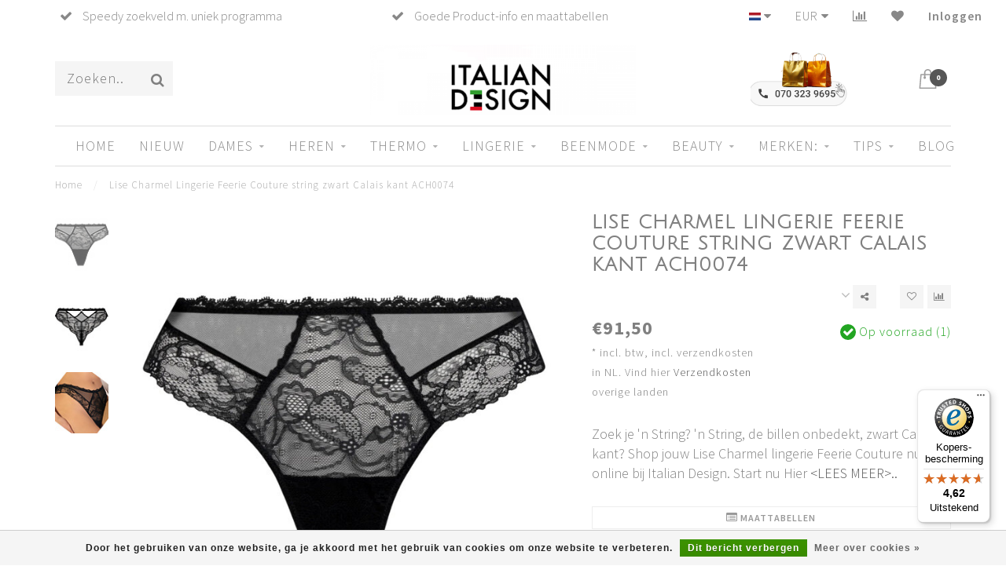

--- FILE ---
content_type: text/html;charset=utf-8
request_url: https://www.italian-design.nl/nl/lise-charmel-feerie-couture-string-zwart-kant.html
body_size: 24782
content:
<!DOCTYPE html>
<html lang="nl">
  <head>
    
    <!--
        
        Theme Invision | v1.0.9_0
        Theme designed and created by Dyvelopment - We are true e-commerce heroes!
        
        For custom Lightspeed eCom work like custom design or development,
        please contact us at www.dyvelopment.nl
        
    -->
    
    <meta charset="utf-8"/>
<!-- [START] 'blocks/head.rain' -->
<!--

  (c) 2008-2025 Lightspeed Netherlands B.V.
  http://www.lightspeedhq.com
  Generated: 22-12-2025 @ 20:39:30

-->
<link rel="canonical" href="https://www.italian-design.nl/nl/lise-charmel-feerie-couture-string-zwart-kant.html"/>
<link rel="alternate" href="https://www.italian-design.nl/nl/index.rss" type="application/rss+xml" title="Nieuwe producten"/>
<link href="https://cdn.webshopapp.com/assets/cookielaw.css?2025-02-20" rel="stylesheet" type="text/css"/>
<meta name="robots" content="noodp,noydir"/>
<meta name="google-site-verification" content="xg01E6iKISd_RHUb8UJIYg3aGMGdr9qwucVKQjpgREQ"/>
<meta name="google-site-verification" content="Cxj_3kI7IV07uAc2iP4SKFLD0V0slczSzKVliO_jjCM"/>
<meta property="og:url" content="https://www.italian-design.nl/nl/lise-charmel-feerie-couture-string-zwart-kant.html?source=facebook"/>
<meta property="og:site_name" content="Italian Design Fashion &amp; Beauty "/>
<meta property="og:title" content="Lise Charmel Lingerie Feerie Couture string zwart Calais kant ACH0074"/>
<meta property="og:description" content="Zoek je &#039;n String? &#039;n String, de billen onbedekt, zwart Calais kant? Shop jouw Lise Charmel lingerie Feerie Couture nu online bij Italian Design. Start nu Hier"/>
<meta property="og:image" content="https://cdn.webshopapp.com/shops/141146/files/433436000/lise-charmel-lingerie-feerie-couture-string-zwart.jpg"/>
<script src="https://cdn.pushbird.com/bc6c471d10844546906d8dc3d6df6d8e/pushbird.js"></script>
<script>
var vmt = {};
(function(d, p) {
        var vmtr = d.createElement('script');
        vmtr.type = 'text/javascript';
        vmtr.async = true;
        var cachebuster = Math.round(new Date().getTime() / 1000);
        vmtr.src = ('https:' == p ? 'https' : 'http') + '://www.shopalike.nl/controller/visualMetaTrackingJs?cb=' + cachebuster;
        var s = d.getElementsByTagName('script')[0];
        s.parentNode.insertBefore(vmtr, s);
})(document, document.location.protocol);
</script>
<!--[if lt IE 9]>
<script src="https://cdn.webshopapp.com/assets/html5shiv.js?2025-02-20"></script>
<![endif]-->
<!-- [END] 'blocks/head.rain' -->
    
                                
    <title>Lise Charmel Lingerie Feerie Couture string zwart Calais kant ACH0074 - Italian Design Fashion &amp; Beauty </title>
    
    <meta name="description" content="Zoek je &#039;n String? &#039;n String, de billen onbedekt, zwart Calais kant? Shop jouw Lise Charmel lingerie Feerie Couture nu online bij Italian Design. Start nu Hier" />
    <meta name="keywords" content="Lise Charmel Lingerie Feerie Couture string zwart Calais kant ACH0074, lingerie kant, Franse lingerie, lingerie uit Frankrijk, online, Italian Design, Nederland, Lingerie Den Haag" />
    
    <meta http-equiv="X-UA-Compatible" content="IE=edge">
    <meta name="viewport" content="width=device-width, initial-scale=1.0, maximum-scale=1.0, user-scalable=0">
    <meta name="apple-mobile-web-app-capable" content="yes">
    <meta name="apple-mobile-web-app-status-bar-style" content="black">

    <link rel="shortcut icon" href="https://cdn.webshopapp.com/shops/141146/themes/118088/assets/favicon.ico?20251218163737" type="image/x-icon" />
    
        <meta name="format-detection" content="telephone=no">
    <meta name="format-detection" content="date=no">
    <meta name="format-detection" content="address=no">
    <meta name="format-detection" content="email=no">
        
    <script src="https://cdn.webshopapp.com/shops/141146/themes/118088/assets/jquery-1-12-4-min.js?2025122216101520200708144430"></script>
    
        <link href="//fonts.googleapis.com/css?family=Source%20Sans%20Pro:400,300,600,700|Julius%20Sans%20One:300,400,600,700&amp;display=swap" rel="preload" as="style">
    <link href="//fonts.googleapis.com/css?family=Source%20Sans%20Pro:400,300,600,700|Julius%20Sans%20One:300,400,600,700&amp;display=swap" rel="stylesheet">
            
    <link rel="stylesheet" href="https://cdn.webshopapp.com/shops/141146/themes/118088/assets/font-awesome-470-min.css?2025122216101520200708144430" />
    <link rel="stylesheet" href="https://cdn.webshopapp.com/shops/141146/themes/118088/assets/bootstrap-min.css?2025122216101520200708144430" />
    <link rel="stylesheet" href="https://cdn.webshopapp.com/assets/gui-2-0.css?2025-02-20" />
    <link rel="stylesheet" href="https://cdn.webshopapp.com/assets/gui-responsive-2-0.css?2025-02-20" />
    
        <link rel="stylesheet" href="https://cdn.webshopapp.com/shops/141146/themes/118088/assets/lightgallery-min.css?2025122216101520200708144430" />
            <link rel="stylesheet" href="https://cdn.webshopapp.com/shops/141146/themes/118088/assets/style.css?2025122216101520200708144430" />
        
    <!-- User defined styles -->
    <link rel="stylesheet" href="https://cdn.webshopapp.com/shops/141146/themes/118088/assets/settings.css?2025122216101520200708144430" />
    <link rel="stylesheet" href="https://cdn.webshopapp.com/shops/141146/themes/118088/assets/custom.css?2025122216101520200708144430" />
    
    <script>
      if (!window.console) window.console = {};
      if (!window.console.log) window.console.log = function () { };
      
      var productStorage = {};
      
      var shop = 141146;    
      var staticUrl = 'https://static.webshopapp.com/shops/141146/';
      var currentLang = 'Nederlands';
      var currencySymbol = '€';
      var currencyTitle = 'eur';
      
			var addToCartUrl = 'https://www.italian-design.nl/nl/cart/add/';
			var gotoProductUrl = 'https://www.italian-design.nl/nl/go/product/';
      
      /* Some global vars */
      var domain = 'https://www.italian-design.nl/';
      var url = 'https://www.italian-design.nl/nl/';
      var mainUrl = 'https://www.italian-design.nl/nl/';
      var searchUrl = 'https://www.italian-design.nl/nl/search/';
      var cartUrl = 'https://www.italian-design.nl/nl/cart/';
      var checkoutUrl = 'https://www.italian-design.nl/nl/checkout/';
      var notification = false;
      var b2b = false;
			var navbar_dimbg = true;
      var freeShippingNotice = true;
			var currencySymbol = '€';
			var currencyCode = 'EUR';
			var formKey = "5f14819ff7dff38c27eb373889ab859a";
			var iOSSupport = 1.000000;
      
      
      /* Quick settings */
      var enableQuickShop = true;
			var sliderTimout = 5000;
			var imageRatio = 'square';
			var variantBlocks = false; 
			var hover_shows_second_image = true;
			var imageSize = '325x325x2';
			var liveAddToCartDisabled = false;
      
      /* Some prefedined translations */
      var tContinueShopping = 'Ga verder met winkelen';
      var tProceedToCheckout = 'Doorgaan naar afrekenen';
      var tViewProduct = 'Bekijk product';
      var tAddtoCart = 'Toevoegen aan winkelwagen';
      var tNoInformationFound = 'Geen informatie gevonden';
      var tView = 'Bekijken';
			var tMoreInfo = 'Meer info';
      var tCheckout = 'Bestellen';
			var tClose = 'Sluiten';
      var tNavigation = 'Navigatie';
      var tInStock = 'Op voorraad';
      var tOutOfStock = 'Maat/kleur (nu) niet beschikbaar, vraag of nog besteld kan worden';
      var tFreeShipping = '';
      var tAmountToFreeShipping = '';
      var tBackorder = 'Bijbestelling, bestel nu';
      var tSearch = 'Zoeken';
			var tTax = 'incl. btw, incl. verzendkosten in NL.';
			var tExclShipping = 'Vind hier <a href="https://www.italian-design.nl/nl/service/shipping-returns/" target="_blank">Verzendkosten</a> overige landen';
			var tCustomizeProduct = 'Product aanpassen';
			var tExpired = 'Expired';
			var tDealExpired = 'Actie verlopen';
			var tCompare = 'Vergelijk producten';
			var tWishlist = 'Verlanglijst';
			var tCart = 'Winkeltas';
      
      var amountToFreeShipping = parseFloat(0);
                                                                                
			var sslEnabled = true;
      var cart_redirect_back = false;
      
            function getServerTime()
      {
        return new Date ("Dec 22, 2025 20:39:30 +0100");
      }
    </script>
    
        
        
      </head>
  <body class="">
    
    <div class="body-content">
        
    <div class="overlay">
      <i class="fa fa-times"></i>
    </div>
    
    <header>
      
<div id="topbar">
  <div class="container-fluid">
    <div class="row">
      
      <div class="col-md-8">
        
<div class="usps-slider-holder" style="width:100%;">
  <div class="swiper-container usps-header">
    <div class="swiper-wrapper">
      
                <div class="swiper-slide usp-block">
          <i class="fa fa-check" aria-hidden="true"></i> Prof. advies; snel reactie op vragen 
        </div>
              
                <div class="swiper-slide usp-block">
          <i class="fa fa-check" aria-hidden="true"></i> Speedy zoekveld m. uniek programma
        </div>
                
                <div class="swiper-slide usp-block">
          <i class="fa fa-check" aria-hidden="true"></i> Goede Product-info  en maattabellen
        </div>
              
                <div class="swiper-slide usp-block">
          <i class="fa fa-check" aria-hidden="true"></i> Snelle levering, zo  mogelijk met één koerier
        </div>
              
		</div>
	</div>
</div>

      </div>
      
      <div class="col-md-4 col-xs-12 hidden-sm hidden-xs hidden-xxs" id="topbar-right">
        <ul>
          <li class="langs dropdown-holder">
            <a href="#" data-toggle="dropdown"><span class="flags nl"></span> <i class="fa fa-caret-down"></i></a>
            
            <ul class="currency-langs-holder dropdown-content dropdown-right">
              <li><strong>Selecteer je taal</strong></li>
                    
	<li><a lang="nl" title="Nederlands" href="https://www.italian-design.nl/nl/go/product/144845952"><span class="flags nl"></span> Nederlands</a></li>
	<li><a lang="de" title="Deutsch" href="https://www.italian-design.nl/de/go/product/144845952"><span class="flags de"></span> Deutsch</a></li>
	<li><a lang="en" title="English" href="https://www.italian-design.nl/en/go/product/144845952"><span class="flags en"></span> English</a></li>
          	</ul>
            
          </li>
          <li  class="currencies dropdown-holder">
            <a href="#" data-toggle="dropdown"><span class="currency-EUR">EUR</span> <i class="fa fa-caret-down"></i></a>
            
                    <ul class="dropdown-content dropdown-right">
                                        <li><a href="https://www.italian-design.nl/nl/session/currency/eur/"><span class="currency-EUR">EUR</span></a></li>
                                        <li><a href="https://www.italian-design.nl/nl/session/currency/gbp/"><span class="currency-GBP">GBP</span></a></li>
                                        <li><a href="https://www.italian-design.nl/nl/session/currency/usd/"><span class="currency-USD">USD</span></a></li>
                                        </ul>

	        </li>
          <li class="compare"><a href="https://www.italian-design.nl/nl/compare/" title="Vergelijk producten"><i class="fa fa-bar-chart"></i></a></li>
          <li class="wishlist"><a href="https://www.italian-design.nl/nl/account/wishlist/" title="Mijn verlanglijst"><i class="fa fa-heart"></i></a></li>
          <li class="account">
            <a href="https://www.italian-design.nl/nl/account/">
              Inloggen            </a>
          </li>
                  </ul>
        
      </div>
      
    </div>
  </div>
</div>

<!-- Topbar -->
<!-- End topbar -->

<div id="header-holder">
<div class="container" id="header">
  <div class="row">
    
    <div id="header-left" class="col-sm-4 col-xs-3">
      <!--<a href=""><i class="fa fa-user"></i></a>
      <a href=""><i class="fa fa-heart"></i></a>
      <a href=""><i class="fa fa-exchange"></i></a> -->
      
      <div id="mobilenav" class="visible-xxs visible-xs visible-sm">
                <div class="nav-icon">
          <div class="bar1"></div>
        	<div class="bar2"></div>
        	<div class="bar3"></div>
        </div>
      </div>
      
      <div id="scrollnav" class="scrollnav">
                <div class="nav-icon">
          <div class="bar1"></div>
        	<div class="bar2"></div>
        	<div class="bar3"></div>
        </div>
      </div>
      
      <span id="mobilesearch" class="visible-xxs visible-xs visible-sm">
        <a href="https://www.italian-design.nl/nl/"><i class="fa fa-search" aria-hidden="true"></i></a>
      </span>
      
      <div class="search hidden-sm hidden-xs hidden-xxs">
        <form action="https://www.italian-design.nl/nl/search/" class="searchform" method="get">
          <div class="search-holder">
            <input type="text" class="searchbox" name="q" placeholder="Zoeken.." autocomplete="off">
          	<!-- d -->
            
            <i class="fa fa-search" aria-hidden="true"></i><i class="fa fa-times clearsearch" aria-hidden="true"></i>
          </div>
          
          
        </form>
          
          <div class="searchcontent hidden-xs hidden-xxs">
            <div class="searchresults"></div>
            <div class="more"><a href="#" class="search-viewall">Bekijk alle resultaten <span>(0)</span></a></div>
            <div class="noresults">Geen producten gevonden? Vraag ons s.v.p.!</div>
          </div>
      </div>
    </div>
    
    <div class="col-sm-4 col-xs-6" id="logo">
              <a href="https://www.italian-design.nl/nl/" class="hidden-xs hidden-xxs"><img class="" src="https://cdn.webshopapp.com/shops/141146/themes/118088/assets/logo.png?20251218163737" alt="Italian Design online lingerie en badmode winkel in Den Haag "></a>
        <a href="https://www.italian-design.nl/nl/" class="visible-xxs visible-xs"><img class="" src="https://cdn.webshopapp.com/shops/141146/themes/118088/assets/logo-mobile.png?20251218163737" alt="Italian Design online lingerie en badmode winkel in Den Haag "></a>
            
    </div>
    
        
        
    <!--<div class="col-md-5 col-sm-7 hidden-xs hidden-xxs" id="hallmark">
            <img src="https://cdn.webshopapp.com/shops/141146/themes/118088/v/2763797/assets/hallmark.png?20251218140907" alt="">
          </div> -->
    
    <div class="header-right col-sm-4 col-xs-3">
      
      <div id="hallmark" class="hidden-sm hidden-xs hidden-xxs">
                      <a href="https://www.italian-design.nl/nl/service/" target="_blank">
                  <img src="https://cdn.webshopapp.com/shops/141146/themes/118088/v/2763797/assets/hallmark.png?20251218140907" alt="" id="header-hallmark">
                </a>
                    </div>
      
      
      <!--<div class="cart-header-container">-->
      <div class="cartheader">
        
        <!--<a href="">
          <i class="fa fa-heart-o"></i>
        </a> -->
        
        <div class="cart-container cart maincart">
        
        <a href="https://www.italian-design.nl/nl/cart/">
        <div class="cart-icon">
                    <img src="https://cdn.webshopapp.com/shops/141146/themes/118088/assets/shopping-bag.svg?2025122216101520200708144430" class="shopping-bag"><span id="qty" class="highlight-bg cart-total-qty">0</span>
        </div>
        
        <!-- <div id="cart-total">
          €0,00
        </div> -->
        </a>
        
        <div class="cart-content-holder hidden-sm hidden-xs hidden-xxs">
          <div class="cart-content">
            <h4>Winkeltas</h4>
            
                          <p class="noproducts">Uw winkeltas is leeg</p>
                      </div>
          
        </div>
        </div>
      </div>
      <!--</div>-->
      
      
    </div>
  </div>
</div>
</div>

<div class="cf"></div>
  

<div class="boxed borders  hidden-xxs hidden-xs hidden-sm" id="navbar">
  <div class="container boxed-subnav">
    <div class="row">
      <div class="col-md-12">
        <nav>
          <ul class="megamenu">
        <li class="hidden-sm hidden-xs hidden-xxs"><a href="https://www.italian-design.nl/nl/">Home</a></li>
  
                <li>
          <a href="https://www.italian-design.nl/nl/nieuw/" class="">NIEUW</a>

          
                    

        </li>
                <li>
          <a href="https://www.italian-design.nl/nl/dames/" class="dropdown">Dames</a>

          
                    <ul class="sub1 megamenu">
            <li>
              <div class="container">
              <div class="row">
              
                            
                                                            <div class="col-md-8 col-sm-12 maxheight">
                                          
              <div class="row">
                                            <div class="col-md-3 sub-holder">
                  <h4><a href="https://www.italian-design.nl/nl/dames/a-z-badmode-per-merk/">A-Z Badmode  Per Merk:</a></h4>
                  
                                      <ul class="sub2">
                                            <li>
                        <a href="https://www.italian-design.nl/nl/dames/a-z-badmode-per-merk/emerara-by-d-d-e/">Emerara  by D D&#039; E </a>
                        
                                              </li>
                                            <li>
                        <a href="https://www.italian-design.nl/nl/dames/a-z-badmode-per-merk/je-suis/"> Je Suis </a>
                        
                                              </li>
                                            <li>
                        <a href="https://www.italian-design.nl/nl/dames/a-z-badmode-per-merk/lise-charmel/">Lise Charmel </a>
                        
                                              </li>
                                            <li>
                        <a href="https://www.italian-design.nl/nl/dames/a-z-badmode-per-merk/nicole-olivier/">Nicole Olivier</a>
                        
                                              </li>
                                            <li>
                        <a href="https://www.italian-design.nl/nl/dames/a-z-badmode-per-merk/panos-emporio/">Panos Emporio  </a>
                        
                                              </li>
                                            <li>
                        <a href="https://www.italian-design.nl/nl/dames/a-z-badmode-per-merk/parah/">Parah</a>
                        
                                              </li>
                                            <li>
                        <a href="https://www.italian-design.nl/nl/dames/a-z-badmode-per-merk/roidal/">Roidal </a>
                        
                                              </li>
                                            <li>
                        <a href="https://www.italian-design.nl/nl/dames/a-z-badmode-per-merk/tessy-by-roidal/">Tessy by Roidal </a>
                        
                                              </li>
                                          </ul>
                                  </div>
                
                                              <div class="col-md-3 sub-holder">
                  <h4><a href="https://www.italian-design.nl/nl/dames/lingerie-per-merk/">Lingerie: Per Merk</a></h4>
                  
                                      <ul class="sub2">
                                            <li>
                        <a href="https://www.italian-design.nl/nl/dames/lingerie-per-merk/ambra-lingerie/">AMBRA-lingerie </a>
                        
                                                  <ul class="sub3">
                                                        <li>
                              <a href="https://www.italian-design.nl/nl/dames/lingerie-per-merk/ambra-lingerie/permanent/">- PERMANENT: </a>
                            </li>
                                                        <li>
                              <a href="https://www.italian-design.nl/nl/dames/lingerie-per-merk/ambra-lingerie/seizoen/">- SEIZOEN</a>
                            </li>
                                                      </ul>
                                              </li>
                                            <li>
                        <a href="https://www.italian-design.nl/nl/dames/lingerie-per-merk/bup-reis-slips/">BUP Reis Slips</a>
                        
                                              </li>
                                            <li>
                        <a href="https://www.italian-design.nl/nl/dames/lingerie-per-merk/girardi-beenmode/">- GIRARDI Beenmode:</a>
                        
                                              </li>
                                            <li>
                        <a href="https://www.italian-design.nl/nl/dames/lingerie-per-merk/hanro-lingerie/">HANRO Lingerie:</a>
                        
                                                  <ul class="sub3">
                                                        <li>
                              <a href="https://www.italian-design.nl/nl/dames/lingerie-per-merk/hanro-lingerie/yoga-kleding-4264703/">-Yoga kleding:  </a>
                            </li>
                                                        <li>
                              <a href="https://www.italian-design.nl/nl/dames/lingerie-per-merk/hanro-lingerie/dameskleding/">Dameskleding:  </a>
                            </li>
                                                      </ul>
                                              </li>
                                            <li>
                        <a href="https://www.italian-design.nl/nl/dames/lingerie-per-merk/lise-charmel-lingerie/">LISE CHARMEL lingerie </a>
                        
                                              </li>
                                            <li>
                        <a href="https://www.italian-design.nl/nl/dames/lingerie-per-merk/parah-lingerie/">PARAH  lingerie </a>
                        
                                                  <ul class="sub3">
                                                        <li>
                              <a href="https://www.italian-design.nl/nl/dames/lingerie-per-merk/parah-lingerie/parah-badmode/">- PARAH Badmode</a>
                            </li>
                                                      </ul>
                                              </li>
                                          </ul>
                                  </div>
                
                                              <div class="col-md-3 sub-holder">
                  <h4><a href="https://www.italian-design.nl/nl/dames/vergelijk-gel-polish-starter-sets/"> Vergelijk Gel Polish  Starter Sets  </a></h4>
                  
                                      <ul class="sub2">
                                            <li>
                        <a href="https://www.italian-design.nl/nl/dames/vergelijk-gel-polish-starter-sets/helena-melmer-1-laag-gel-polish-starter-kit/">HELENA MELMER - 1 laag Gel Polish - Starter Kit</a>
                        
                                              </li>
                                            <li>
                        <a href="https://www.italian-design.nl/nl/dames/vergelijk-gel-polish-starter-sets/nail-fashion-prostarter-kit/">NAIL FASHION PRO–Starter Kit </a>
                        
                                              </li>
                                          </ul>
                                  </div>
                
                                              <div class="col-md-3 sub-holder">
                  <h4><a href="https://www.italian-design.nl/nl/dames/soak-eco-wasmiddel/">Soak eco wasmiddel</a></h4>
                  
                                      <ul class="sub2">
                                            <li>
                        <a href="https://www.italian-design.nl/nl/dames/soak-eco-wasmiddel/soak-375-ml-dames/">Soak 375 ml Dames</a>
                        
                                              </li>
                                            <li>
                        <a href="https://www.italian-design.nl/nl/dames/soak-eco-wasmiddel/soak-90-ml-dames/">Soak 90 ml Dames</a>
                        
                                              </li>
                                            <li>
                        <a href="https://www.italian-design.nl/nl/dames/soak-eco-wasmiddel/soak-mini-proefset-7-geuren-5-ml-per-stuk/">Soak Mini | Proefset (7 geuren, 5 ml per stuk)</a>
                        
                                              </li>
                                            <li>
                        <a href="https://www.italian-design.nl/nl/dames/soak-eco-wasmiddel/soak-per-zakje-van-5-ml-probeer-je-favoriete-geur/">Soak per zakje van 5 ml – Probeer je favoriete geur uit</a>
                        
                                              </li>
                                          </ul>
                                  </div>
                
                                  <div class="cf"></div>
                                              <div class="col-md-3 sub-holder">
                  <h4><a href="https://www.italian-design.nl/nl/heren/badmode/body-care-m-v/">Body care  m/v</a></h4>
                  
                                  </div>
                
                                            </div>
              </div>
              
                            
                            <div class="col-md-4 hidden-sm hidden-xs hidden-xxs">
                <!--<span class="cat-title">Dames</span>-->
                                <a href="#"><img src="https://cdn.webshopapp.com/shops/141146/files/472098805/500x300x1/image.jpg" class="img-responsive subcat-image" alt="Dames"></a>
              </div>
                            
              </div>
                  </div>
            </li>
          </ul>
                    

        </li>
                <li>
          <a href="https://www.italian-design.nl/nl/heren/" class="dropdown">Heren</a>

          
                    <ul class="sub1 megamenu">
            <li>
              <div class="container">
              <div class="row">
              
                            
                                                            <div class="col-md-8 col-sm-12 maxheight">
                                          
              <div class="row">
                                            <div class="col-md-3 sub-holder">
                  <h4><a href="https://www.italian-design.nl/nl/heren/accessoires/">Accessoires </a></h4>
                  
                                      <ul class="sub2">
                                            <li>
                        <a href="https://www.italian-design.nl/nl/heren/accessoires/limited-edition-stropdassen/">Limited Edition stropdassen </a>
                        
                                              </li>
                                            <li>
                        <a href="https://www.italian-design.nl/nl/heren/accessoires/mogador-stropdassen/">Mogador stropdassen</a>
                        
                                              </li>
                                            <li>
                        <a href="https://www.italian-design.nl/nl/heren/accessoires/formeel-ceremonieel/">Formeel/ Ceremonieel</a>
                        
                                              </li>
                                            <li>
                        <a href="https://www.italian-design.nl/nl/heren/accessoires/pochetten/">Pochetten</a>
                        
                                              </li>
                                            <li>
                        <a href="https://www.italian-design.nl/nl/heren/accessoires/manchetknopen/">Manchetknopen</a>
                        
                                              </li>
                                          </ul>
                                  </div>
                
                                              <div class="col-md-3 sub-holder">
                  <h4><a href="https://www.italian-design.nl/nl/heren/badmode/">Badmode</a></h4>
                  
                                      <ul class="sub2">
                                            <li>
                        <a href="https://www.italian-design.nl/nl/heren/badmode/zwembroeken/">Zwembroeken </a>
                        
                                              </li>
                                            <li>
                        <a href="https://www.italian-design.nl/nl/heren/badmode/badlakens/">Badlakens</a>
                        
                                              </li>
                                          </ul>
                                  </div>
                
                                              <div class="col-md-3 sub-holder">
                  <h4><a href="https://www.italian-design.nl/nl/heren/heren-lingerie/">Heren Lingerie</a></h4>
                  
                                      <ul class="sub2">
                                            <li>
                        <a href="https://www.italian-design.nl/nl/heren/heren-lingerie/t-shirts/">T-shirts</a>
                        
                                              </li>
                                            <li>
                        <a href="https://www.italian-design.nl/nl/heren/heren-lingerie/boxers/">Boxers </a>
                        
                                              </li>
                                            <li>
                        <a href="https://www.italian-design.nl/nl/heren/heren-lingerie/slips/">Slips</a>
                        
                                              </li>
                                          </ul>
                                  </div>
                
                                              <div class="col-md-3 sub-holder">
                  <h4><a href="https://www.italian-design.nl/nl/heren/living/">Living </a></h4>
                  
                                      <ul class="sub2">
                                            <li>
                        <a href="https://www.italian-design.nl/nl/heren/living/t-shirts/">T-shirts</a>
                        
                                              </li>
                                          </ul>
                                  </div>
                
                                  <div class="cf"></div>
                                              <div class="col-md-3 sub-holder">
                  <h4><a href="https://www.italian-design.nl/nl/heren/sleep-loungewear/">Sleep &amp; loungewear</a></h4>
                  
                                      <ul class="sub2">
                                            <li>
                        <a href="https://www.italian-design.nl/nl/heren/sleep-loungewear/night-day/">Night &amp; Day</a>
                        
                                              </li>
                                          </ul>
                                  </div>
                
                                              <div class="col-md-3 sub-holder">
                  <h4><a href="https://www.italian-design.nl/nl/heren/sokken/">Sokken</a></h4>
                  
                                      <ul class="sub2">
                                            <li>
                        <a href="https://www.italian-design.nl/nl/heren/sokken/sokken-met-karakter-lees-geur-soak-lost-het-op/">Sokken met karakter (lees: geur)? SOAK lost het op.</a>
                        
                                              </li>
                                            <li>
                        <a href="https://www.italian-design.nl/nl/heren/sokken/soak-375ml-thuisgebruik/">SOAK 375ml (thuisgebruik)</a>
                        
                                              </li>
                                            <li>
                        <a href="https://www.italian-design.nl/nl/heren/sokken/soak-90-ml-reisformaat/">SOAK 90 ml (reisformaat)</a>
                        
                                              </li>
                                            <li>
                        <a href="https://www.italian-design.nl/nl/heren/sokken/soak-relax-mix-6-geuren1-geurloos-5-ml-p-st/">SOAK Relax Mix (6 geuren+1 geurloos, 5 ml p. st.)</a>
                        
                                              </li>
                                          </ul>
                                  </div>
                
                                              <div class="col-md-3 sub-holder">
                  <h4><a href="https://www.italian-design.nl/nl/heren/zakelijk/">Zakelijk:</a></h4>
                  
                                      <ul class="sub2">
                                            <li>
                        <a href="https://www.italian-design.nl/nl/heren/zakelijk/zakelijke-italiaanse-overhemden/">Zakelijke Italiaanse overhemden </a>
                        
                                              </li>
                                            <li>
                        <a href="https://www.italian-design.nl/nl/heren/zakelijk/manchetknopen/">Manchetknopen</a>
                        
                                              </li>
                                            <li>
                        <a href="https://www.italian-design.nl/nl/heren/zakelijk/zakelijke-stropdassen-voor-heren-italiaanse-klasse/">Zakelijke stropdassen voor heren – Italiaanse klasse</a>
                        
                                              </li>
                                            <li>
                        <a href="https://www.italian-design.nl/nl/heren/zakelijk/pochetten-voor-formele-gelegenheden-stijlvol-inget/">Pochetten voor formele gelegenheden – stijlvol &amp; ingetogen</a>
                        
                                              </li>
                                            <li>
                        <a href="https://www.italian-design.nl/nl/heren/zakelijk/italiaanse-stropdassen/"> Italiaanse  stropdassen </a>
                        
                                                  <ul class="sub3">
                                                        <li>
                              <a href="https://www.italian-design.nl/nl/heren/zakelijk/italiaanse-stropdassen/stropdassen-op-materiaal/">Stropdassen op materiaal</a>
                            </li>
                                                        <li>
                              <a href="https://www.italian-design.nl/nl/heren/zakelijk/italiaanse-stropdassen/stropdassen-op-kleur/">Stropdassen op kleur</a>
                            </li>
                                                        <li>
                              <a href="https://www.italian-design.nl/nl/heren/zakelijk/italiaanse-stropdassen/stropdassen-op-patroon/">Stropdassen op Patroon</a>
                            </li>
                                                        <li>
                              <a href="https://www.italian-design.nl/nl/heren/zakelijk/italiaanse-stropdassen/effen-uni-stropdassen/">Effen/ Uni  Stropdassen </a>
                            </li>
                                                      </ul>
                                              </li>
                                            <li>
                        <a href="https://www.italian-design.nl/nl/heren/zakelijk/body-care-m-v/">Body care m/v</a>
                        
                                              </li>
                                          </ul>
                                  </div>
                
                                            </div>
              </div>
              
                            
                            <div class="col-md-4 hidden-sm hidden-xs hidden-xxs">
                <!--<span class="cat-title">Heren</span>-->
                                <a href="#"><img src="https://cdn.webshopapp.com/shops/141146/files/489193079/500x300x1/image.jpg" class="img-responsive subcat-image" alt="Heren"></a>
              </div>
                            
              </div>
                  </div>
            </li>
          </ul>
                    

        </li>
                <li>
          <a href="https://www.italian-design.nl/nl/thermo/" class="dropdown">Thermo </a>

          
                    <ul class="sub1 megamenu">
            <li>
              <div class="container">
              <div class="row">
              
                            
                                                            <div class="col-md-8 col-sm-12 maxheight">
                                          
              <div class="row">
                                            <div class="col-md-3 sub-holder">
                  <h4><a href="https://www.italian-design.nl/nl/thermo/thermokleding-dames/">Thermokleding  Dames </a></h4>
                  
                                      <ul class="sub2">
                                            <li>
                        <a href="https://www.italian-design.nl/nl/thermo/thermokleding-dames/ski-ondergoed-dames/">Ski ondergoed Dames</a>
                        
                                              </li>
                                            <li>
                        <a href="https://www.italian-design.nl/nl/thermo/thermokleding-dames/soak-voor-dames-thermo-ondergoed-zacht-wassen-zond/">SOAK voor  dames thermo-ondergoed – zacht wassen zonder spoelen</a>
                        
                                              </li>
                                          </ul>
                                  </div>
                
                                              <div class="col-md-3 sub-holder">
                  <h4><a href="https://www.italian-design.nl/nl/thermo/thermokleding-heren/">Thermokleding Heren</a></h4>
                  
                                      <ul class="sub2">
                                            <li>
                        <a href="https://www.italian-design.nl/nl/thermo/thermokleding-heren/ski-ondergoed-heren/">Ski ondergoed Heren</a>
                        
                                              </li>
                                            <li>
                        <a href="https://www.italian-design.nl/nl/thermo/thermokleding-heren/soak-voor-heren-thermo-fris-zacht-en-zonder-spoele/">SOAK voor   heren thermo – fris, zacht en zonder spoelen</a>
                        
                                              </li>
                                          </ul>
                                  </div>
                
                                            </div>
              </div>
              
                            
                            <div class="col-md-4 hidden-sm hidden-xs hidden-xxs">
                <!--<span class="cat-title">Thermo </span>-->
                                <a href="#"><img src="https://cdn.webshopapp.com/shops/141146/files/314549363/500x300x1/image.jpg" class="img-responsive subcat-image" alt="Thermo "></a>
              </div>
                            
              </div>
                  </div>
            </li>
          </ul>
                    

        </li>
                <li>
          <a href="https://www.italian-design.nl/nl/lingerie/" class="dropdown">Lingerie </a>

          
                    <ul class="sub1 megamenu">
            <li>
              <div class="container">
              <div class="row">
              
                            
                                                            <div class="col-md-8 col-sm-12 maxheight">
                                          
              <div class="row">
                                            <div class="col-md-3 sub-holder">
                  <h4><a href="https://www.italian-design.nl/nl/lingerie/bhs/">BH&#039;s:</a></h4>
                  
                                      <ul class="sub2">
                                            <li>
                        <a href="https://www.italian-design.nl/nl/lingerie/bhs/bh-maat-bepalenmaattabel/">BH maat bepalen+maattabel</a>
                        
                                              </li>
                                            <li>
                        <a href="https://www.italian-design.nl/nl/lingerie/bhs/bh-soorten/">BH-soorten </a>
                        
                                              </li>
                                            <li>
                        <a href="https://www.italian-design.nl/nl/lingerie/bhs/strapless-balconette-beugel-bh-cups-bcd/">Strapless Balconette Beugel BH |  Cups BCD</a>
                        
                                              </li>
                                            <li>
                        <a href="https://www.italian-design.nl/nl/lingerie/bhs/1-2-cup-carioca-bh/">1/2 cup  Carioca BH</a>
                        
                                              </li>
                                            <li>
                        <a href="https://www.italian-design.nl/nl/lingerie/bhs/balconette-bralette-bh/">Balconette  Bralette  BH</a>
                        
                                              </li>
                                            <li>
                        <a href="https://www.italian-design.nl/nl/lingerie/bhs/bralette-triangel-bhs-zonder-beugel-of-padding/">Bralette Triangel BH’s – Zonder Beugel of Padding</a>
                        
                                              </li>
                                            <li>
                        <a href="https://www.italian-design.nl/nl/lingerie/bhs/bralette-triangel-bh-met-padding-zonder-beugel/">Bralette Triangel BH, met Padding zonder beugel</a>
                        
                                              </li>
                                            <li>
                        <a href="https://www.italian-design.nl/nl/lingerie/bhs/bralette-triangel-bh-korte-of-lange-band/">Bralette Triangel Bh &amp; Korte of lange band</a>
                        
                                              </li>
                                            <li>
                        <a href="https://www.italian-design.nl/nl/lingerie/bhs/brassiere-bh/"> Brassière BH</a>
                        
                                              </li>
                                            <li>
                        <a href="https://www.italian-design.nl/nl/lingerie/bhs/soft-cup-bhs-zonder-beugels/">Soft cup BH&#039;s zonder Beugels </a>
                        
                                              </li>
                                            <li>
                        <a href="https://www.italian-design.nl/nl/lingerie/bhs/soft-cup-bh-met-beugels/">Soft cup BH met beugels</a>
                        
                                              </li>
                                            <li>
                        <a href="https://www.italian-design.nl/nl/lingerie/bhs/body-met-bh/">Body met BH</a>
                        
                                              </li>
                                            <li>
                        <a href="https://www.italian-design.nl/nl/lingerie/bhs/bustierbhkorset/">Bustier=BH+korset</a>
                        
                                              </li>
                                            <li>
                        <a href="https://www.italian-design.nl/nl/lingerie/bhs/luxe-bh-top-lingerie-top-met-beugels/"> Luxe  BH-top / Lingerie top met beugels</a>
                        
                                              </li>
                                            <li>
                        <a href="https://www.italian-design.nl/nl/lingerie/bhs/push-up-bh-met-ingebouwde-olievulling-cup-abcd/">Push-up BH met ingebouwde olievulling, cup ABCD</a>
                        
                                              </li>
                                            <li>
                        <a href="https://www.italian-design.nl/nl/lingerie/bhs/push-up-bh-met-uitneembare-stoffen-vullingen-cups/">Push-up BH met uitneembare stoffen vullingen, cups BCD</a>
                        
                                              </li>
                                            <li>
                        <a href="https://www.italian-design.nl/nl/lingerie/bhs/push-up-bh-met-uitneembare-olievullingencups-abcd/">Push-up BH met uitneembare olievullingen–cups ABCD</a>
                        
                                              </li>
                                            <li>
                        <a href="https://www.italian-design.nl/nl/lingerie/bhs/voorgevormde-beugel-bh-cups-cdef-eindnummer-9/">Voorgevormde Beugel BH, Cups  CDEF  (eindnummer 9)</a>
                        
                                              </li>
                                            <li>
                        <a href="https://www.italian-design.nl/nl/lingerie/bhs/beugel-bh-met-3-delige-cup-cups-def/">Beugel BH met 3-delige cup (cups DEF)</a>
                        
                                              </li>
                                          </ul>
                                  </div>
                
                                              <div class="col-md-3 sub-holder">
                  <h4><a href="https://www.italian-design.nl/nl/lingerie/slips/">Slips:</a></h4>
                  
                                      <ul class="sub2">
                                            <li>
                        <a href="https://www.italian-design.nl/nl/lingerie/slips/string-7428344/">String  </a>
                        
                                              </li>
                                            <li>
                        <a href="https://www.italian-design.nl/nl/lingerie/slips/tanga/">Tanga</a>
                        
                                              </li>
                                            <li>
                        <a href="https://www.italian-design.nl/nl/lingerie/slips/brazilian-slip-seduction/">Brazilian/  Slip Séduction  </a>
                        
                                              </li>
                                            <li>
                        <a href="https://www.italian-design.nl/nl/lingerie/slips/brazilian-tanga/">Brazilian/Tanga</a>
                        
                                              </li>
                                            <li>
                        <a href="https://www.italian-design.nl/nl/lingerie/slips/shorty-boyshort-culotte/">Shorty / Boyshort  / Culotte</a>
                        
                                              </li>
                                            <li>
                        <a href="https://www.italian-design.nl/nl/lingerie/slips/bup-brazil-met-kant/">BUP Brazil  met kant!</a>
                        
                                              </li>
                                          </ul>
                                  </div>
                
                                              <div class="col-md-3 sub-holder">
                  <h4><a href="https://www.italian-design.nl/nl/lingerie/loungewear-nachtmode/">Loungewear &amp; Nachtmode:</a></h4>
                  
                                      <ul class="sub2">
                                            <li>
                        <a href="https://www.italian-design.nl/nl/lingerie/loungewear-nachtmode/babydoll/">Babydoll </a>
                        
                                              </li>
                                            <li>
                        <a href="https://www.italian-design.nl/nl/lingerie/loungewear-nachtmode/masker/">Masker</a>
                        
                                              </li>
                                            <li>
                        <a href="https://www.italian-design.nl/nl/lingerie/loungewear-nachtmode/jarretels/">Jarretels</a>
                        
                                              </li>
                                            <li>
                        <a href="https://www.italian-design.nl/nl/lingerie/loungewear-nachtmode/neglige/">Negligé</a>
                        
                                              </li>
                                            <li>
                        <a href="https://www.italian-design.nl/nl/lingerie/loungewear-nachtmode/nachtjurk/">Nachtjurk</a>
                        
                                              </li>
                                            <li>
                        <a href="https://www.italian-design.nl/nl/lingerie/loungewear-nachtmode/nuisette/">Nuisette </a>
                        
                                              </li>
                                            <li>
                        <a href="https://www.italian-design.nl/nl/lingerie/loungewear-nachtmode/slipdress/">Slipdress</a>
                        
                                              </li>
                                            <li>
                        <a href="https://www.italian-design.nl/nl/lingerie/loungewear-nachtmode/loungewear-nachtmode-van-satijn/">Loungewear &amp; Nachtmode van Satijn</a>
                        
                                              </li>
                                            <li>
                        <a href="https://www.italian-design.nl/nl/lingerie/loungewear-nachtmode/loungewear-nachtmode-van-zijde/">Loungewear &amp; Nachtmode van Zijde </a>
                        
                                              </li>
                                          </ul>
                                  </div>
                
                                              <div class="col-md-3 sub-holder">
                  <h4><a href="https://www.italian-design.nl/nl/lingerie/lingerie-per-gelegenheid/">Lingerie per gelegenheid:</a></h4>
                  
                                      <ul class="sub2">
                                            <li>
                        <a href="https://www.italian-design.nl/nl/lingerie/lingerie-per-gelegenheid/bruidslingerie/">Bruidslingerie</a>
                        
                                              </li>
                                            <li>
                        <a href="https://www.italian-design.nl/nl/lingerie/lingerie-per-gelegenheid/valentijn-lingerie-valentijn-cadeaus/">Valentijn Lingerie | Valentijn cadeaus</a>
                        
                                              </li>
                                            <li>
                        <a href="https://www.italian-design.nl/nl/lingerie/lingerie-per-gelegenheid/romantische-lingerie/">Romantische lingerie</a>
                        
                                              </li>
                                            <li>
                        <a href="https://www.italian-design.nl/nl/lingerie/lingerie-per-gelegenheid/kerstmis-lingerie-lingerie-voor-kerst/">Kerstmis lingerie | Lingerie voor Kerst</a>
                        
                                              </li>
                                            <li>
                        <a href="https://www.italian-design.nl/nl/lingerie/lingerie-per-gelegenheid/lingerie-voor-onderweg/">Lingerie voor onderweg</a>
                        
                                              </li>
                                          </ul>
                                  </div>
                
                                  <div class="cf"></div>
                                              <div class="col-md-3 sub-holder">
                  <h4><a href="https://www.italian-design.nl/nl/lingerie/lingerie-op-kleur/">Lingerie  op kleur:</a></h4>
                  
                                      <ul class="sub2">
                                            <li>
                        <a href="https://www.italian-design.nl/nl/lingerie/lingerie-op-kleur/blauwe-lingerie/">Blauwe lingerie</a>
                        
                                              </li>
                                            <li>
                        <a href="https://www.italian-design.nl/nl/lingerie/lingerie-op-kleur/bruine-lingerie/">Bruine lingerie</a>
                        
                                              </li>
                                            <li>
                        <a href="https://www.italian-design.nl/nl/lingerie/lingerie-op-kleur/gele-lingerie/">Gele lingerie  </a>
                        
                                              </li>
                                            <li>
                        <a href="https://www.italian-design.nl/nl/lingerie/lingerie-op-kleur/grijze-lingerie/">Grijze lingerie</a>
                        
                                              </li>
                                            <li>
                        <a href="https://www.italian-design.nl/nl/lingerie/lingerie-op-kleur/groene-lingerie/">Groene lingerie</a>
                        
                                              </li>
                                            <li>
                        <a href="https://www.italian-design.nl/nl/lingerie/lingerie-op-kleur/huid-skin-nude/">Huid Skin Nude </a>
                        
                                              </li>
                                            <li>
                        <a href="https://www.italian-design.nl/nl/lingerie/lingerie-op-kleur/ivoor-lingerie/">Ivoor lingerie</a>
                        
                                              </li>
                                            <li>
                        <a href="https://www.italian-design.nl/nl/lingerie/lingerie-op-kleur/creme-lingerie/">Creme  lingerie</a>
                        
                                              </li>
                                            <li>
                        <a href="https://www.italian-design.nl/nl/lingerie/lingerie-op-kleur/oranje-lingerie/">Oranje lingerie </a>
                        
                                              </li>
                                            <li>
                        <a href="https://www.italian-design.nl/nl/lingerie/lingerie-op-kleur/paarse-lingerie/">Paarse lingerie</a>
                        
                                              </li>
                                            <li>
                        <a href="https://www.italian-design.nl/nl/lingerie/lingerie-op-kleur/rode-lingerie/">Rode lingerie</a>
                        
                                              </li>
                                            <li>
                        <a href="https://www.italian-design.nl/nl/lingerie/lingerie-op-kleur/roze-lingerie/">Roze lingerie</a>
                        
                                              </li>
                                            <li>
                        <a href="https://www.italian-design.nl/nl/lingerie/lingerie-op-kleur/witte-lingerie/">Witte lingerie </a>
                        
                                              </li>
                                            <li>
                        <a href="https://www.italian-design.nl/nl/lingerie/lingerie-op-kleur/zwarte-lingerie/">Zwarte lingerie </a>
                        
                                              </li>
                                          </ul>
                                  </div>
                
                                              <div class="col-md-3 sub-holder">
                  <h4><a href="https://www.italian-design.nl/nl/lingerie/lingerie-op-materiaal/">Lingerie op  materiaal:</a></h4>
                  
                                      <ul class="sub2">
                                            <li>
                        <a href="https://www.italian-design.nl/nl/lingerie/lingerie-op-materiaal/lingerie-met-luxe-borduurwerk/">Lingerie met luxe borduurwerk</a>
                        
                                              </li>
                                            <li>
                        <a href="https://www.italian-design.nl/nl/lingerie/lingerie-op-materiaal/lingerie-van-fluweel/">Lingerie van Fluweel</a>
                        
                                              </li>
                                            <li>
                        <a href="https://www.italian-design.nl/nl/lingerie/lingerie-op-materiaal/lingerie-van-met-kant/">Lingerie van/met  Kant</a>
                        
                                              </li>
                                            <li>
                        <a href="https://www.italian-design.nl/nl/lingerie/lingerie-op-materiaal/lingerie-met-swarovski-luxury-bijoux/">Lingerie met Swarovski-LUXURY BIJOUX</a>
                        
                                              </li>
                                            <li>
                        <a href="https://www.italian-design.nl/nl/lingerie/lingerie-op-materiaal/lingerie-van-zijde/">Lingerie van Zijde</a>
                        
                                              </li>
                                          </ul>
                                  </div>
                
                                              <div class="col-md-3 sub-holder">
                  <h4><a href="https://www.italian-design.nl/nl/lingerie/lingerie-per-land/">Lingerie per land:</a></h4>
                  
                                      <ul class="sub2">
                                            <li>
                        <a href="https://www.italian-design.nl/nl/lingerie/lingerie-per-land/franse-lingerie-lingerie-uit-frankrijk/">Franse  lingerie| Lingerie uit Frankrijk</a>
                        
                                              </li>
                                            <li>
                        <a href="https://www.italian-design.nl/nl/lingerie/lingerie-per-land/italiaanse-lingerie-lingerie-uit-italie/">Italiaanse lingerie | lingerie uit Italië</a>
                        
                                              </li>
                                          </ul>
                                  </div>
                
                                              <div class="col-md-3 sub-holder">
                  <h4><a href="https://www.italian-design.nl/nl/lingerie/soak-eco-was-zacht-voor-lingerie-zonder-spoelen/">SOAK Eco-was: zacht voor lingerie, zonder spoelen</a></h4>
                  
                                  </div>
                
                                  <div class="cf"></div>
                                            </div>
              </div>
              
                            
                            <div class="col-md-4 hidden-sm hidden-xs hidden-xxs">
                <!--<span class="cat-title">Lingerie </span>-->
                                <a href="#"><img src="https://cdn.webshopapp.com/shops/141146/files/472097708/500x300x1/image.jpg" class="img-responsive subcat-image" alt="Lingerie "></a>
              </div>
                            
              </div>
                  </div>
            </li>
          </ul>
                    

        </li>
                <li>
          <a href="https://www.italian-design.nl/nl/beenmode/" class="dropdown">Beenmode </a>

          
                    <ul class="sub1 megamenu">
            <li>
              <div class="container">
              <div class="row">
              
                            
                                                            <div class="col-md-8 col-sm-12 maxheight">
                                          
              <div class="row">
                                            <div class="col-md-3 sub-holder">
                  <h4><a href="https://www.italian-design.nl/nl/beenmode/over-girardi/">Over Girardi   </a></h4>
                  
                                  </div>
                
                                              <div class="col-md-3 sub-holder">
                  <h4><a href="https://www.italian-design.nl/nl/beenmode/panty-s-online/">Panty &#039;s online</a></h4>
                  
                                  </div>
                
                                              <div class="col-md-3 sub-holder">
                  <h4><a href="https://www.italian-design.nl/nl/beenmode/jarretelkousen/">Jarretelkousen</a></h4>
                  
                                  </div>
                
                                              <div class="col-md-3 sub-holder">
                  <h4><a href="https://www.italian-design.nl/nl/beenmode/hold-ups-stay-ups/">Hold-ups / Stay-ups</a></h4>
                  
                                  </div>
                
                                  <div class="cf"></div>
                                              <div class="col-md-3 sub-holder">
                  <h4><a href="https://www.italian-design.nl/nl/beenmode/leggings/">Leggings</a></h4>
                  
                                  </div>
                
                                              <div class="col-md-3 sub-holder">
                  <h4><a href="https://www.italian-design.nl/nl/beenmode/maillots-70-denier/">Maillots 70 Denier </a></h4>
                  
                                  </div>
                
                                              <div class="col-md-3 sub-holder">
                  <h4><a href="https://www.italian-design.nl/nl/beenmode/overknees/">Overknees</a></h4>
                  
                                  </div>
                
                                              <div class="col-md-3 sub-holder">
                  <h4><a href="https://www.italian-design.nl/nl/beenmode/luxe-sokken/">Luxe Sokken </a></h4>
                  
                                  </div>
                
                                  <div class="cf"></div>
                                              <div class="col-md-3 sub-holder">
                  <h4><a href="https://www.italian-design.nl/nl/beenmode/8-15-denier-voorjaar/"> 8-15 Denier Voorjaar</a></h4>
                  
                                  </div>
                
                                              <div class="col-md-3 sub-holder">
                  <h4><a href="https://www.italian-design.nl/nl/beenmode/20-30-denier-herfst/">20-30 Denier Herfst  </a></h4>
                  
                                  </div>
                
                                              <div class="col-md-3 sub-holder">
                  <h4><a href="https://www.italian-design.nl/nl/beenmode/40-70-denier-winter/">40-70 Denier Winter </a></h4>
                  
                                  </div>
                
                                              <div class="col-md-3 sub-holder">
                  <h4><a href="https://www.italian-design.nl/nl/beenmode/soak-eco-wasmiddel/">SOAK  Eco wasmiddel </a></h4>
                  
                                  </div>
                
                                  <div class="cf"></div>
                                            </div>
              </div>
              
                            
                            <div class="col-md-4 hidden-sm hidden-xs hidden-xxs">
                <!--<span class="cat-title">Beenmode </span>-->
                                <a href="#"><img src="https://cdn.webshopapp.com/shops/141146/files/477959406/500x300x1/image.jpg" class="img-responsive subcat-image" alt="Beenmode "></a>
              </div>
                            
              </div>
                  </div>
            </li>
          </ul>
                    

        </li>
                <li>
          <a href="https://www.italian-design.nl/nl/beauty/" class="dropdown">Beauty </a>

          
                    <ul class="sub1 megamenu">
            <li>
              <div class="container">
              <div class="row">
              
                            
                                                            <div class="col-md-8 col-sm-12 maxheight">
                                          
              <div class="row">
                                            <div class="col-md-3 sub-holder">
                  <h4><a href="https://www.italian-design.nl/nl/beauty/nail-care-vergelijk-startersets/">Nail Care  – Vergelijk Startersets</a></h4>
                  
                                      <ul class="sub2">
                                            <li>
                        <a href="https://www.italian-design.nl/nl/beauty/nail-care-vergelijk-startersets/helena-melmer-1-laag-gel-polish-starters-kit/">HELENA MELMER 1 laag  Gel Polish Starters Kit</a>
                        
                                                  <ul class="sub3">
                                                        <li>
                              <a href="https://www.italian-design.nl/nl/beauty/nail-care-vergelijk-startersets/helena-melmer-1-laag-gel-polish-starters-kit/aanbrengen-en-verwijderen/">Aanbrengen en verwijderen  </a>
                            </li>
                                                        <li>
                              <a href="https://www.italian-design.nl/nl/beauty/nail-care-vergelijk-startersets/helena-melmer-1-laag-gel-polish-starters-kit/lichte-kleuren/">Lichte kleuren  </a>
                            </li>
                                                        <li>
                              <a href="https://www.italian-design.nl/nl/beauty/nail-care-vergelijk-startersets/helena-melmer-1-laag-gel-polish-starters-kit/felle-kleuren/">Felle kleuren </a>
                            </li>
                                                        <li>
                              <a href="https://www.italian-design.nl/nl/beauty/nail-care-vergelijk-startersets/helena-melmer-1-laag-gel-polish-starters-kit/donkere-kleuren/">Donkere kleuren</a>
                            </li>
                                                        <li>
                              <a href="https://www.italian-design.nl/nl/beauty/nail-care-vergelijk-startersets/helena-melmer-1-laag-gel-polish-starters-kit/schitterend-stralend/">Schitterend &amp; Stralend</a>
                            </li>
                                                        <li>
                              <a href="https://www.italian-design.nl/nl/beauty/nail-care-vergelijk-startersets/helena-melmer-1-laag-gel-polish-starters-kit/zomerse-tinten/">Zomerse tinten  </a>
                            </li>
                                                        <li>
                              <a href="https://www.italian-design.nl/nl/beauty/nail-care-vergelijk-startersets/helena-melmer-1-laag-gel-polish-starters-kit/klassiek-tijdloos/">Klassiek &amp; tijdloos</a>
                            </li>
                                                      </ul>
                                              </li>
                                            <li>
                        <a href="https://www.italian-design.nl/nl/beauty/nail-care-vergelijk-startersets/nail-fashion-pro-luxe-gel-polish-starters-kit/">NAIL FASHION PRO Luxe Gel Polish Starters Kit</a>
                        
                                                  <ul class="sub3">
                                                        <li>
                              <a href="https://www.italian-design.nl/nl/beauty/nail-care-vergelijk-startersets/nail-fashion-pro-luxe-gel-polish-starters-kit/nfpro-essentials-navulling/">NFPro Essentials Navulling </a>
                            </li>
                                                      </ul>
                                              </li>
                                          </ul>
                                  </div>
                
                                              <div class="col-md-3 sub-holder">
                  <h4><a href="https://www.italian-design.nl/nl/beauty/skincare/">Skincare</a></h4>
                  
                                      <ul class="sub2">
                                            <li>
                        <a href="https://www.italian-design.nl/nl/beauty/skincare/anti-zonnebrand-producten/">Anti Zonnebrand producten</a>
                        
                                              </li>
                                            <li>
                        <a href="https://www.italian-design.nl/nl/beauty/skincare/210th-body-care/">210th Body care:</a>
                        
                                              </li>
                                          </ul>
                                  </div>
                
                                              <div class="col-md-3 sub-holder">
                  <h4><a href="https://www.italian-design.nl/nl/beauty/fabric-care/">Fabric Care</a></h4>
                  
                                      <ul class="sub2">
                                            <li>
                        <a href="https://www.italian-design.nl/nl/beauty/fabric-care/soak-textielverzorging/">SOAK- Textielverzorging</a>
                        
                                                  <ul class="sub3">
                                                        <li>
                              <a href="https://www.italian-design.nl/nl/beauty/fabric-care/soak-textielverzorging/soak-travel-size/">SOAK- Travel Size</a>
                            </li>
                                                      </ul>
                                              </li>
                                          </ul>
                                  </div>
                
                                              <div class="col-md-3 sub-holder">
                  <h4><a href="https://www.italian-design.nl/nl/beauty/mondkapjes/">MONDKAPJES</a></h4>
                  
                                  </div>
                
                                  <div class="cf"></div>
                                            </div>
              </div>
              
                            
                            <div class="col-md-4 hidden-sm hidden-xs hidden-xxs">
                <!--<span class="cat-title">Beauty </span>-->
                                <a href="#"><img src="https://cdn.webshopapp.com/shops/141146/files/475745972/500x300x1/image.jpg" class="img-responsive subcat-image" alt="Beauty "></a>
              </div>
                            
              </div>
                  </div>
            </li>
          </ul>
                    

        </li>
                <li>
          <a href="https://www.italian-design.nl/nl/merken/" class="dropdown">Merken:</a>

          
                    <ul class="sub1 megamenu">
            <li>
              <div class="container">
              <div class="row">
              
                            
                                                            <div class="col-md-8 col-sm-12 maxheight">
                                          
              <div class="row">
                                            <div class="col-md-3 sub-holder">
                  <h4><a href="https://www.italian-design.nl/nl/merken/alle-italiaanse-dassen-merken/">Alle Italiaanse dassen merken</a></h4>
                  
                                      <ul class="sub2">
                                            <li>
                        <a href="https://www.italian-design.nl/nl/merken/alle-italiaanse-dassen-merken/italiaanse-das-knopen/">Italiaanse das knopen</a>
                        
                                              </li>
                                            <li>
                        <a href="https://www.italian-design.nl/nl/merken/alle-italiaanse-dassen-merken/volare-collection/">Volare Collection </a>
                        
                                              </li>
                                            <li>
                        <a href="https://www.italian-design.nl/nl/merken/alle-italiaanse-dassen-merken/massimo-valeri-collectie/">Massimo Valeri collectie</a>
                        
                                              </li>
                                            <li>
                        <a href="https://www.italian-design.nl/nl/merken/alle-italiaanse-dassen-merken/valentino/">Valentino </a>
                        
                                              </li>
                                            <li>
                        <a href="https://www.italian-design.nl/nl/merken/alle-italiaanse-dassen-merken/paolo-albizatti/">Paolo Albizatti  </a>
                        
                                              </li>
                                            <li>
                        <a href="https://www.italian-design.nl/nl/merken/alle-italiaanse-dassen-merken/giancarlo-butti/">Giancarlo Butti  </a>
                        
                                              </li>
                                            <li>
                        <a href="https://www.italian-design.nl/nl/merken/alle-italiaanse-dassen-merken/alberto-vincelli/">Alberto Vincelli </a>
                        
                                              </li>
                                            <li>
                        <a href="https://www.italian-design.nl/nl/merken/alle-italiaanse-dassen-merken/claudius-zennaro/">Claudius  Zènnaro </a>
                        
                                              </li>
                                          </ul>
                                  </div>
                
                                              <div class="col-md-3 sub-holder">
                  <h4><a href="https://www.italian-design.nl/nl/merken/ambra-lingerie/">AMBRA-lingerie </a></h4>
                  
                                      <ul class="sub2">
                                            <li>
                        <a href="https://www.italian-design.nl/nl/merken/ambra-lingerie/permanent/">PERMANENT: </a>
                        
                                                  <ul class="sub3">
                                                        <li>
                              <a href="https://www.italian-design.nl/nl/merken/ambra-lingerie/permanent/platinum-fashion/">– Platinum Fashion  </a>
                            </li>
                                                        <li>
                              <a href="https://www.italian-design.nl/nl/merken/ambra-lingerie/permanent/titanium/">- Titanium </a>
                            </li>
                                                        <li>
                              <a href="https://www.italian-design.nl/nl/merken/ambra-lingerie/permanent/light/"> – Light  </a>
                            </li>
                                                      </ul>
                                              </li>
                                            <li>
                        <a href="https://www.italian-design.nl/nl/merken/ambra-lingerie/seizoen/">-SEIZOEN:</a>
                        
                                              </li>
                                            <li>
                        <a href="https://www.italian-design.nl/nl/merken/ambra-lingerie/accessoires/">Accessoires</a>
                        
                                              </li>
                                            <li>
                        <a href="https://www.italian-design.nl/nl/merken/ambra-lingerie/bhs/">BH&#039;s </a>
                        
                                                  <ul class="sub3">
                                                        <li>
                              <a href="https://www.italian-design.nl/nl/merken/ambra-lingerie/bhs/body-met-bh/">Body met BH</a>
                            </li>
                                                        <li>
                              <a href="https://www.italian-design.nl/nl/merken/ambra-lingerie/bhs/strapless-balconnet-bh-cups-bcd/">Strapless Balconnet BH cups BCD</a>
                            </li>
                                                        <li>
                              <a href="https://www.italian-design.nl/nl/merken/ambra-lingerie/bhs/balconnet-beugel-bh-cups-bcde/">Balconnet Beugel BH  cups BCD(E)</a>
                            </li>
                                                        <li>
                              <a href="https://www.italian-design.nl/nl/merken/ambra-lingerie/bhs/balconnette-bralette-beugel-bh-cups-bcd/">Balconnette Bralette Beugel BH Cups BCD</a>
                            </li>
                                                        <li>
                              <a href="https://www.italian-design.nl/nl/merken/ambra-lingerie/bhs/bralette-triangel-bh-zonder-beugels-cups-bcd/">Bralette/Triangel BH zonder beugels cups BCD</a>
                            </li>
                                                        <li>
                              <a href="https://www.italian-design.nl/nl/merken/ambra-lingerie/bhs/bralette-triangel-bh-met-beugel-cups-bcdef/"> Bralette/Triangel BH met beugel  cups BCDEF</a>
                            </li>
                                                        <li>
                              <a href="https://www.italian-design.nl/nl/merken/ambra-lingerie/bhs/beugel-bh-trend-cups-cde/">Beugel BH Trend cups CDE</a>
                            </li>
                                                        <li>
                              <a href="https://www.italian-design.nl/nl/merken/ambra-lingerie/bhs/beugel-bh-3-delig-cups-def/">Beugel BH 3-delig cups DEF </a>
                            </li>
                                                        <li>
                              <a href="https://www.italian-design.nl/nl/merken/ambra-lingerie/bhs/carioca-bh-of-1-2-cup-bh/"> Carioca BH, of 1/2 cup  BH</a>
                            </li>
                                                        <li>
                              <a href="https://www.italian-design.nl/nl/merken/ambra-lingerie/bhs/corbeille-bh-zonder-beugels-cups-cde/">Corbeille BH zonder beugels cups CDE</a>
                            </li>
                                                        <li>
                              <a href="https://www.italian-design.nl/nl/merken/ambra-lingerie/bhs/corbeille-bh-met-beugels-cups-cdef/">Corbeille BH met beugels cups CD(EF)</a>
                            </li>
                                                        <li>
                              <a href="https://www.italian-design.nl/nl/merken/ambra-lingerie/bhs/oil-push-up-bh-cups-abcd/">Oil push up BH  cups ABC(D)</a>
                            </li>
                                                        <li>
                              <a href="https://www.italian-design.nl/nl/merken/ambra-lingerie/bhs/ambra-oil-push-bh-uitneembare-pads-met-olie/">AMBRA Oil Push-BH-uitneembare pads met olie  </a>
                            </li>
                                                        <li>
                              <a href="https://www.italian-design.nl/nl/merken/ambra-lingerie/bhs/push-up-bh-classic-cups-bcd/">Push up BH Classic (cups BCD)</a>
                            </li>
                                                        <li>
                              <a href="https://www.italian-design.nl/nl/merken/ambra-lingerie/bhs/gevoerde-bh-m-diepe-cups-def/">Gevoerde  BH m. diepe cups DEF </a>
                            </li>
                                                      </ul>
                                              </li>
                                            <li>
                        <a href="https://www.italian-design.nl/nl/merken/ambra-lingerie/slips/">Slips</a>
                        
                                                  <ul class="sub3">
                                                        <li>
                              <a href="https://www.italian-design.nl/nl/merken/ambra-lingerie/slips/string-eu-36-44/">String (EU: 36-44)</a>
                            </li>
                                                        <li>
                              <a href="https://www.italian-design.nl/nl/merken/ambra-lingerie/slips/slip-moda-eu-38-46/">Slip Moda (EU: 38-46)</a>
                            </li>
                                                        <li>
                              <a href="https://www.italian-design.nl/nl/merken/ambra-lingerie/slips/slip-medio-classic-eu-38-46/">Slip Medio Classic (EU: 38-46)</a>
                            </li>
                                                        <li>
                              <a href="https://www.italian-design.nl/nl/merken/ambra-lingerie/slips/ambra-slip-alto-classic-eu-38-46/">AMBRA Slip Alto Classic (EU: 38-46)</a>
                            </li>
                                                        <li>
                              <a href="https://www.italian-design.nl/nl/merken/ambra-lingerie/slips/tanga-eu-36-44/">Tanga  (EU: 36-44)</a>
                            </li>
                                                        <li>
                              <a href="https://www.italian-design.nl/nl/merken/ambra-lingerie/slips/shorty-eu-38-46/">Shorty (EU: 38-46)</a>
                            </li>
                                                        <li>
                              <a href="https://www.italian-design.nl/nl/merken/ambra-lingerie/slips/brazilian-tanga-eu-36-44/">Brazilian/Tanga  (EU: 36-44)</a>
                            </li>
                                                        <li>
                              <a href="https://www.italian-design.nl/nl/merken/ambra-lingerie/slips/brazilian-eu-36-44/">Brazilian (EU: 36-44)</a>
                            </li>
                                                      </ul>
                                              </li>
                                            <li>
                        <a href="https://www.italian-design.nl/nl/merken/ambra-lingerie/bustier-bh-korset/">Bustier= BH + Korset</a>
                        
                                              </li>
                                            <li>
                        <a href="https://www.italian-design.nl/nl/merken/ambra-lingerie/negligee-slipdress/">Negligee/slipdress</a>
                        
                                              </li>
                                            <li>
                        <a href="https://www.italian-design.nl/nl/merken/ambra-lingerie/jarretelgordel/">Jarretelgordel</a>
                        
                                              </li>
                                            <li>
                        <a href="https://www.italian-design.nl/nl/merken/ambra-lingerie/sets/">Sets</a>
                        
                                              </li>
                                            <li>
                        <a href="https://www.italian-design.nl/nl/merken/ambra-lingerie/kleding/">Kleding</a>
                        
                                              </li>
                                            <li>
                        <a href="https://www.italian-design.nl/nl/merken/ambra-lingerie/ambra-lingerie-bijoux-met-swarovski/">AMBRA lingerie  BIJOUX , met Swarovski</a>
                        
                                              </li>
                                            <li>
                        <a href="https://www.italian-design.nl/nl/merken/ambra-lingerie/ambra-lingerie-van-zijde/">AMBRA lingerie, van ZIJDE</a>
                        
                                              </li>
                                            <li>
                        <a href="https://www.italian-design.nl/nl/merken/ambra-lingerie/ambra-lingerie-van-fluweel-en-kant/">AMBRA lingerie van FLUWEEL en KANT</a>
                        
                                              </li>
                                            <li>
                        <a href="https://www.italian-design.nl/nl/merken/ambra-lingerie/ambra-lingerie-met-van-kant/">AMBRA lingerie met/van KANT</a>
                        
                                              </li>
                                          </ul>
                                  </div>
                
                                              <div class="col-md-3 sub-holder">
                  <h4><a href="https://www.italian-design.nl/nl/merken/cesare-paciotti/">Cesare Paciotti</a></h4>
                  
                                      <ul class="sub2">
                                            <li>
                        <a href="https://www.italian-design.nl/nl/merken/cesare-paciotti/heren/">Heren</a>
                        
                                                  <ul class="sub3">
                                                        <li>
                              <a href="https://www.italian-design.nl/nl/merken/cesare-paciotti/heren/luxe-badlaken/">Luxe Badlaken</a>
                            </li>
                                                        <li>
                              <a href="https://www.italian-design.nl/nl/merken/cesare-paciotti/heren/herenlingerie/">Herenlingerie</a>
                            </li>
                                                        <li>
                              <a href="https://www.italian-design.nl/nl/merken/cesare-paciotti/heren/zwemshorts/">Zwemshorts</a>
                            </li>
                                                        <li>
                              <a href="https://www.italian-design.nl/nl/merken/cesare-paciotti/heren/sokken/">Sokken</a>
                            </li>
                                                      </ul>
                                              </li>
                                            <li>
                        <a href="https://www.italian-design.nl/nl/merken/cesare-paciotti/dames/">Dames</a>
                        
                                                  <ul class="sub3">
                                                        <li>
                              <a href="https://www.italian-design.nl/nl/merken/cesare-paciotti/dames/tops/">Tops</a>
                            </li>
                                                        <li>
                              <a href="https://www.italian-design.nl/nl/merken/cesare-paciotti/dames/beenmode/">Beenmode  </a>
                            </li>
                                                      </ul>
                                              </li>
                                          </ul>
                                  </div>
                
                                              <div class="col-md-3 sub-holder">
                  <h4><a href="https://www.italian-design.nl/nl/merken/enrico-monti/">Enrico Monti </a></h4>
                  
                                  </div>
                
                                  <div class="cf"></div>
                                              <div class="col-md-3 sub-holder">
                  <h4><a href="https://www.italian-design.nl/nl/merken/emerara-by-dive-d-estate/">EMERARA by Dive d&#039; Estate  </a></h4>
                  
                                  </div>
                
                                              <div class="col-md-3 sub-holder">
                  <h4><a href="https://www.italian-design.nl/nl/merken/helena-melmer-nails-online/">Helena Melmer Nails online</a></h4>
                  
                                      <ul class="sub2">
                                            <li>
                        <a href="https://www.italian-design.nl/nl/merken/helena-melmer-nails-online/nagelstudio-thuis-helena-melmer/">Nagelstudio Thuis – Helena Melmer</a>
                        
                                              </li>
                                          </ul>
                                  </div>
                
                                              <div class="col-md-3 sub-holder">
                  <h4><a href="https://www.italian-design.nl/nl/merken/girardi-beenmode/"> GIRARDI Beenmode</a></h4>
                  
                                      <ul class="sub2">
                                            <li>
                        <a href="https://www.italian-design.nl/nl/merken/girardi-beenmode/stijltips/">STIJLTIPS</a>
                        
                                              </li>
                                            <li>
                        <a href="https://www.italian-design.nl/nl/merken/girardi-beenmode/panty-s/">Panty &#039;s</a>
                        
                                              </li>
                                            <li>
                        <a href="https://www.italian-design.nl/nl/merken/girardi-beenmode/jarretelkousen/">Jarretelkousen  </a>
                        
                                              </li>
                                            <li>
                        <a href="https://www.italian-design.nl/nl/merken/girardi-beenmode/jarretels-met-kousen-eraan-vast/">Jarretels met kousen eraan vast</a>
                        
                                              </li>
                                            <li>
                        <a href="https://www.italian-design.nl/nl/merken/girardi-beenmode/hold-ups-stay-ups/">Hold-ups / Stay-ups</a>
                        
                                              </li>
                                            <li>
                        <a href="https://www.italian-design.nl/nl/merken/girardi-beenmode/leggings/">Leggings</a>
                        
                                              </li>
                                            <li>
                        <a href="https://www.italian-design.nl/nl/merken/girardi-beenmode/overknees/">Overknees </a>
                        
                                              </li>
                                            <li>
                        <a href="https://www.italian-design.nl/nl/merken/girardi-beenmode/chique-sokken/">Chique sokken </a>
                        
                                              </li>
                                            <li>
                        <a href="https://www.italian-design.nl/nl/merken/girardi-beenmode/8-15-denier-voorjaar/"> 8-15 Denier Voorjaar </a>
                        
                                              </li>
                                            <li>
                        <a href="https://www.italian-design.nl/nl/merken/girardi-beenmode/20-30-denier-herfst/">20-30 Denier Herfst  </a>
                        
                                              </li>
                                            <li>
                        <a href="https://www.italian-design.nl/nl/merken/girardi-beenmode/40-70-denier-winter/">40-70 Denier Winter </a>
                        
                                              </li>
                                          </ul>
                                  </div>
                
                                              <div class="col-md-3 sub-holder">
                  <h4><a href="https://www.italian-design.nl/nl/merken/hanro/">HANRO  </a></h4>
                  
                                      <ul class="sub2">
                                            <li>
                        <a href="https://www.italian-design.nl/nl/merken/hanro/dames/">Dames:</a>
                        
                                                  <ul class="sub3">
                                                        <li>
                              <a href="https://www.italian-design.nl/nl/merken/hanro/dames/hanro-lingerie-ondergoed/">HANRO Lingerie &amp; Ondergoed</a>
                            </li>
                                                      </ul>
                                              </li>
                                            <li>
                        <a href="https://www.italian-design.nl/nl/merken/hanro/innovatieve-stoffen/">Innovatieve Stoffen</a>
                        
                                                  <ul class="sub3">
                                                        <li>
                              <a href="https://www.italian-design.nl/nl/merken/hanro/innovatieve-stoffen/touch-feeling/">Touch Feeling </a>
                            </li>
                                                      </ul>
                                              </li>
                                            <li>
                        <a href="https://www.italian-design.nl/nl/merken/hanro/luxe-stoffen/">Luxe stoffen:</a>
                        
                                                  <ul class="sub3">
                                                        <li>
                              <a href="https://www.italian-design.nl/nl/merken/hanro/luxe-stoffen/wol-zijde-woolen-silk/">Wol Zijde/ Woolen Silk  </a>
                            </li>
                                                        <li>
                              <a href="https://www.italian-design.nl/nl/merken/hanro/luxe-stoffen/wol-kant/">Wol  Kant</a>
                            </li>
                                                      </ul>
                                              </li>
                                            <li>
                        <a href="https://www.italian-design.nl/nl/merken/hanro/living-leisure/">Living/Leisure:</a>
                        
                                                  <ul class="sub3">
                                                        <li>
                              <a href="https://www.italian-design.nl/nl/merken/hanro/living-leisure/yoga-pilates-mindfulness/">Yoga,  pilates, Mindfulness</a>
                            </li>
                                                      </ul>
                                              </li>
                                            <li>
                        <a href="https://www.italian-design.nl/nl/merken/hanro/ondergoed-heren/">Ondergoed Heren:</a>
                        
                                                  <ul class="sub3">
                                                        <li>
                              <a href="https://www.italian-design.nl/nl/merken/hanro/ondergoed-heren/hanro-t-shirts/">HANRO T-shirts</a>
                            </li>
                                                        <li>
                              <a href="https://www.italian-design.nl/nl/merken/hanro/ondergoed-heren/hanro-slips/">HANRO Slips  </a>
                            </li>
                                                        <li>
                              <a href="https://www.italian-design.nl/nl/merken/hanro/ondergoed-heren/sleep-lounge/">Sleep &amp; Lounge </a>
                            </li>
                                                        <li>
                              <a href="https://www.italian-design.nl/nl/merken/hanro/ondergoed-heren/luxe-stoffen/">Luxe stoffen: </a>
                            </li>
                                                      </ul>
                                              </li>
                                          </ul>
                                  </div>
                
                                  <div class="cf"></div>
                                              <div class="col-md-3 sub-holder">
                  <h4><a href="https://www.italian-design.nl/nl/merken/je-suis/">Je Suis  </a></h4>
                  
                                  </div>
                
                                              <div class="col-md-3 sub-holder">
                  <h4><a href="https://www.italian-design.nl/nl/merken/lise-charmel/">Lise Charmel </a></h4>
                  
                                      <ul class="sub2">
                                            <li>
                        <a href="https://www.italian-design.nl/nl/merken/lise-charmel/badmode/">BADMODE: </a>
                        
                                                  <ul class="sub3">
                                                        <li>
                              <a href="https://www.italian-design.nl/nl/merken/lise-charmel/badmode/badpak/">Badpak </a>
                            </li>
                                                        <li>
                              <a href="https://www.italian-design.nl/nl/merken/lise-charmel/badmode/bikinitops/"> Bikinitops</a>
                            </li>
                                                        <li>
                              <a href="https://www.italian-design.nl/nl/merken/lise-charmel/badmode/bikinislips/">Bikinislips</a>
                            </li>
                                                      </ul>
                                              </li>
                                            <li>
                        <a href="https://www.italian-design.nl/nl/merken/lise-charmel/lounge-strandmode/"> LOUNGE | STRANDMODE</a>
                        
                                                  <ul class="sub3">
                                                        <li>
                              <a href="https://www.italian-design.nl/nl/merken/lise-charmel/lounge-strandmode/blouse/">Blouse</a>
                            </li>
                                                        <li>
                              <a href="https://www.italian-design.nl/nl/merken/lise-charmel/lounge-strandmode/jurkjes/">Jurkjes</a>
                            </li>
                                                        <li>
                              <a href="https://www.italian-design.nl/nl/merken/lise-charmel/lounge-strandmode/kimono/">Kimono </a>
                            </li>
                                                        <li>
                              <a href="https://www.italian-design.nl/nl/merken/lise-charmel/lounge-strandmode/top/">Top</a>
                            </li>
                                                        <li>
                              <a href="https://www.italian-design.nl/nl/merken/lise-charmel/lounge-strandmode/shorts/">Shorts</a>
                            </li>
                                                        <li>
                              <a href="https://www.italian-design.nl/nl/merken/lise-charmel/lounge-strandmode/tuniek/">Tuniek</a>
                            </li>
                                                      </ul>
                                              </li>
                                            <li>
                        <a href="https://www.italian-design.nl/nl/merken/lise-charmel/accessoires/">ACCESSOIRES</a>
                        
                                                  <ul class="sub3">
                                                        <li>
                              <a href="https://www.italian-design.nl/nl/merken/lise-charmel/accessoires/pareo/">Pareo</a>
                            </li>
                                                      </ul>
                                              </li>
                                            <li>
                        <a href="https://www.italian-design.nl/nl/merken/lise-charmel/alle-lingerie-permanent/">ALLE LINGERIE PERMANENT:</a>
                        
                                                  <ul class="sub3">
                                                        <li>
                              <a href="https://www.italian-design.nl/nl/merken/lise-charmel/alle-lingerie-permanent/dressing-floral/">- Dressing Floral</a>
                            </li>
                                                        <li>
                              <a href="https://www.italian-design.nl/nl/merken/lise-charmel/alle-lingerie-permanent/sublime-en-dentelle/">- Sublime en Dentelle</a>
                            </li>
                                                        <li>
                              <a href="https://www.italian-design.nl/nl/merken/lise-charmel/alle-lingerie-permanent/soir-de-venise/">- Soir de Venise </a>
                            </li>
                                                        <li>
                              <a href="https://www.italian-design.nl/nl/merken/lise-charmel/alle-lingerie-permanent/splendeur-soie/">- Splendeur Soie</a>
                            </li>
                                                      </ul>
                                              </li>
                                            <li>
                        <a href="https://www.italian-design.nl/nl/merken/lise-charmel/alle-lingerie-seizoen/">ALLE LINGERIE SEIZOEN </a>
                        
                                                  <ul class="sub3">
                                                        <li>
                              <a href="https://www.italian-design.nl/nl/merken/lise-charmel/alle-lingerie-seizoen/accessoires-voor-lingerie/">Accessoires voor  lingerie</a>
                            </li>
                                                        <li>
                              <a href="https://www.italian-design.nl/nl/merken/lise-charmel/alle-lingerie-seizoen/bh-3-delige-cup/">BH 3-delige cup</a>
                            </li>
                                                        <li>
                              <a href="https://www.italian-design.nl/nl/merken/lise-charmel/alle-lingerie-seizoen/bustier-strapless-bh-cups-bcd/">Bustier /Strapless BH  cups BCD</a>
                            </li>
                                                        <li>
                              <a href="https://www.italian-design.nl/nl/merken/lise-charmel/alle-lingerie-seizoen/balconnet-beugel-bh-cups-bcdef/">Balconnet beugel BH cups BCDEF</a>
                            </li>
                                                        <li>
                              <a href="https://www.italian-design.nl/nl/merken/lise-charmel/alle-lingerie-seizoen/balconnet-bh-verticale-naad-cups-bcd/">Balconnet BH verticale naad cups BCD</a>
                            </li>
                                                        <li>
                              <a href="https://www.italian-design.nl/nl/merken/lise-charmel/alle-lingerie-seizoen/corbeille-bh-3-delig-cups-def/">Corbeille  BH 3-delig cups DEF</a>
                            </li>
                                                        <li>
                              <a href="https://www.italian-design.nl/nl/merken/lise-charmel/alle-lingerie-seizoen/bralette-triangel-bh-geen-beugels-cups-bcd/">Bralette/Triangel BH geen beugels cups BCD</a>
                            </li>
                                                        <li>
                              <a href="https://www.italian-design.nl/nl/merken/lise-charmel/alle-lingerie-seizoen/beugel-bh-cups-bcde/">Beugel BH cups BCDE</a>
                            </li>
                                                        <li>
                              <a href="https://www.italian-design.nl/nl/merken/lise-charmel/alle-lingerie-seizoen/bralette-triangel-bh-met-beugel-cups-bcde/">Bralette/Triangel  BH met beugel cups BCDE</a>
                            </li>
                                                        <li>
                              <a href="https://www.italian-design.nl/nl/merken/lise-charmel/alle-lingerie-seizoen/brassiere-bh-geen-pads-of-beugels-s-m-l/">Brassière BH geen pads of beugels (S, M. L)</a>
                            </li>
                                                        <li>
                              <a href="https://www.italian-design.nl/nl/merken/lise-charmel/alle-lingerie-seizoen/push-up-bh-cups-abcde/">Push up bh  cups (A)BCDE</a>
                            </li>
                                                        <li>
                              <a href="https://www.italian-design.nl/nl/merken/lise-charmel/alle-lingerie-seizoen/string-eu-36-44/">String  (EU: 36-44)</a>
                            </li>
                                                        <li>
                              <a href="https://www.italian-design.nl/nl/merken/lise-charmel/alle-lingerie-seizoen/slip-fantasy-eu-36-44/">Slip Fantasy (EU: 36-44)</a>
                            </li>
                                                        <li>
                              <a href="https://www.italian-design.nl/nl/merken/lise-charmel/alle-lingerie-seizoen/slip-haut-eu-36-44/">Slip Haut  (EU: 36-44)</a>
                            </li>
                                                        <li>
                              <a href="https://www.italian-design.nl/nl/merken/lise-charmel/alle-lingerie-seizoen/shorty-eu-36-44/">Shorty (EU: 36-44)</a>
                            </li>
                                                        <li>
                              <a href="https://www.italian-design.nl/nl/merken/lise-charmel/alle-lingerie-seizoen/string-sexy-tanga-eu-36-44/">String Sexy / Tanga (EU: 36-44)</a>
                            </li>
                                                        <li>
                              <a href="https://www.italian-design.nl/nl/merken/lise-charmel/alle-lingerie-seizoen/tanga-glamour-eu-36-42/">Tanga Glamour  (EU: 36-42)</a>
                            </li>
                                                        <li>
                              <a href="https://www.italian-design.nl/nl/merken/lise-charmel/alle-lingerie-seizoen/italiaanse-slip-seduction-eu-36-44/">Italiaanse Slip Séduction (EU: 36-44)</a>
                            </li>
                                                        <li>
                              <a href="https://www.italian-design.nl/nl/merken/lise-charmel/alle-lingerie-seizoen/mini-string-fantasie-eu-38-44/">Mini String Fantasie  (EU: 38-44)</a>
                            </li>
                                                        <li>
                              <a href="https://www.italian-design.nl/nl/merken/lise-charmel/alle-lingerie-seizoen/culotte-sexy-eu-38-44/">Culotte sexy (EU: 38-44)</a>
                            </li>
                                                        <li>
                              <a href="https://www.italian-design.nl/nl/merken/lise-charmel/alle-lingerie-seizoen/body/">Body</a>
                            </li>
                                                        <li>
                              <a href="https://www.italian-design.nl/nl/merken/lise-charmel/alle-lingerie-seizoen/negligee-nuisette-slipdress/">Negligee/Nuisette/Slipdress</a>
                            </li>
                                                        <li>
                              <a href="https://www.italian-design.nl/nl/merken/lise-charmel/alle-lingerie-seizoen/spaghetti-top/">Spaghetti-Top  </a>
                            </li>
                                                        <li>
                              <a href="https://www.italian-design.nl/nl/merken/lise-charmel/alle-lingerie-seizoen/jarretels/">Jarretels</a>
                            </li>
                                                        <li>
                              <a href="https://www.italian-design.nl/nl/merken/lise-charmel/alle-lingerie-seizoen/zijden-lingerie/">Zijden Lingerie</a>
                            </li>
                                                      </ul>
                                              </li>
                                          </ul>
                                  </div>
                
                                              <div class="col-md-3 sub-holder">
                  <h4><a href="https://www.italian-design.nl/nl/merken/nicole-olivier/">Nicole Olivier  </a></h4>
                  
                                  </div>
                
                                              <div class="col-md-3 sub-holder">
                  <h4><a href="https://www.italian-design.nl/nl/merken/roidal/">ROIDAL  </a></h4>
                  
                                      <ul class="sub2">
                                            <li>
                        <a href="https://www.italian-design.nl/nl/merken/roidal/tessy-by-roidal/">Tessy by Roidal</a>
                        
                                              </li>
                                          </ul>
                                  </div>
                
                                  <div class="cf"></div>
                                              <div class="col-md-3 sub-holder">
                  <h4><a href="https://www.italian-design.nl/nl/merken/panos-emporio/">Panos Emporio</a></h4>
                  
                                      <ul class="sub2">
                                            <li>
                        <a href="https://www.italian-design.nl/nl/merken/panos-emporio/badmode-dames/">Badmode Dames</a>
                        
                                              </li>
                                            <li>
                        <a href="https://www.italian-design.nl/nl/merken/panos-emporio/badmode-heren/">Badmode Heren</a>
                        
                                              </li>
                                          </ul>
                                  </div>
                
                                              <div class="col-md-3 sub-holder">
                  <h4><a href="https://www.italian-design.nl/nl/merken/parah/">Parah </a></h4>
                  
                                      <ul class="sub2">
                                            <li>
                        <a href="https://www.italian-design.nl/nl/merken/parah/badmode/">Badmode  </a>
                        
                                              </li>
                                            <li>
                        <a href="https://www.italian-design.nl/nl/merken/parah/parah-lingerie/">Parah lingerie </a>
                        
                                              </li>
                                            <li>
                        <a href="https://www.italian-design.nl/nl/merken/parah/badmode-heren/">Badmode Heren</a>
                        
                                              </li>
                                          </ul>
                                  </div>
                
                                              <div class="col-md-3 sub-holder">
                  <h4><a href="https://www.italian-design.nl/nl/merken/pasotti-umbrellas/">Pasotti umbrella&#039;s</a></h4>
                  
                                  </div>
                
                                              <div class="col-md-3 sub-holder">
                  <h4><a href="https://www.italian-design.nl/nl/merken/soak-fijne-textielverzorging/">SOAK – Fijne textielverzorging</a></h4>
                  
                                      <ul class="sub2">
                                            <li>
                        <a href="https://www.italian-design.nl/nl/merken/soak-fijne-textielverzorging/soak-wasmiddel-375ml-delicate-care-duurzaam-wassen/">Soak Wasmiddel 375ml | Delicate Care &amp; Duurzaam Wassen | 375 ml</a>
                        
                                              </li>
                                            <li>
                        <a href="https://www.italian-design.nl/nl/merken/soak-fijne-textielverzorging/soak-wasmiddel-travel-size-90ml-delicate-care-reiz/">Soak Wasmiddel Travel Size 90ml | Delicate Care &amp; Reizen</a>
                        
                                              </li>
                                            <li>
                        <a href="https://www.italian-design.nl/nl/merken/soak-fijne-textielverzorging/soak-mini-proefset-7-geuren-7x-5-ml/">Soak Mini | Proefset – 7 geuren (7x 5 ml)</a>
                        
                                              </li>
                                            <li>
                        <a href="https://www.italian-design.nl/nl/merken/soak-fijne-textielverzorging/soak-wasmiddel-travel-size-5ml-proef-delicate-care/">Soak Wasmiddel Travel Size 5ml | Proef &amp; Delicate Care</a>
                        
                                              </li>
                                          </ul>
                                  </div>
                
                                  <div class="cf"></div>
                                              <div class="col-md-3 sub-holder">
                  <h4><a href="https://www.italian-design.nl/nl/merken/sunbada/">Sunbada </a></h4>
                  
                                  </div>
                
                                              <div class="col-md-3 sub-holder">
                  <h4><a href="https://www.italian-design.nl/nl/merken/210th-body-care/">210th –Body Care</a></h4>
                  
                                  </div>
                
                                            </div>
              </div>
              
                            
                            <div class="col-md-4 hidden-sm hidden-xs hidden-xxs">
                <!--<span class="cat-title">Merken:</span>-->
                                <a href="#"><img src="https://cdn.webshopapp.com/shops/141146/files/486828221/500x300x1/image.jpg" class="img-responsive subcat-image" alt="Merken:"></a>
              </div>
                            
              </div>
                  </div>
            </li>
          </ul>
                    

        </li>
                <li>
          <a href="https://www.italian-design.nl/nl/tips/" class="dropdown">Tips</a>

          
                    <ul class="sub1 megamenu">
            <li>
              <div class="container">
              <div class="row">
              
                            
                                                            <div class="col-md-8 col-sm-12 maxheight">
                                          
              <div class="row">
                                            <div class="col-md-3 sub-holder">
                  <h4><a href="https://www.italian-design.nl/nl/tips/cadeautips-voor-dames/">Cadeautips voor Dames</a></h4>
                  
                                      <ul class="sub2">
                                            <li>
                        <a href="https://www.italian-design.nl/nl/tips/cadeautips-voor-dames/cadeaus-onder-25/">Cadeaus onder € 25</a>
                        
                                              </li>
                                            <li>
                        <a href="https://www.italian-design.nl/nl/tips/cadeautips-voor-dames/cadeaus-onder-50/">Cadeaus onder € 50</a>
                        
                                              </li>
                                            <li>
                        <a href="https://www.italian-design.nl/nl/tips/cadeautips-voor-dames/cadeaus-onder-75/">Cadeaus onder € 75</a>
                        
                                              </li>
                                            <li>
                        <a href="https://www.italian-design.nl/nl/tips/cadeautips-voor-dames/cadeaus-onder-100/">Cadeaus onder €100</a>
                        
                                              </li>
                                            <li>
                        <a href="https://www.italian-design.nl/nl/tips/cadeautips-voor-dames/luxe-cadeaus/">Luxe cadeaus </a>
                        
                                              </li>
                                          </ul>
                                  </div>
                
                                              <div class="col-md-3 sub-holder">
                  <h4><a href="https://www.italian-design.nl/nl/tips/cadeautips-voor-heren/">Cadeautips voor Heren</a></h4>
                  
                                      <ul class="sub2">
                                            <li>
                        <a href="https://www.italian-design.nl/nl/tips/cadeautips-voor-heren/cadeaus-onder-25/">Cadeaus onder € 25</a>
                        
                                              </li>
                                            <li>
                        <a href="https://www.italian-design.nl/nl/tips/cadeautips-voor-heren/cadeaus-onder-50/">Cadeaus onder € 50</a>
                        
                                              </li>
                                            <li>
                        <a href="https://www.italian-design.nl/nl/tips/cadeautips-voor-heren/cadeaus-onder-75/">Cadeaus onder € 75</a>
                        
                                              </li>
                                            <li>
                        <a href="https://www.italian-design.nl/nl/tips/cadeautips-voor-heren/cadeaus-onder-100/">Cadeaus onder €100</a>
                        
                                              </li>
                                            <li>
                        <a href="https://www.italian-design.nl/nl/tips/cadeautips-voor-heren/luxe-cadeaus/">Luxe cadeaus</a>
                        
                                              </li>
                                          </ul>
                                  </div>
                
                                            </div>
              </div>
              
                            
                            <div class="col-md-4 hidden-sm hidden-xs hidden-xxs">
                <!--<span class="cat-title">Tips</span>-->
                                <a href="#"><img src="https://cdn.webshopapp.com/shops/141146/files/472091365/500x300x1/image.jpg" class="img-responsive subcat-image" alt="Tips"></a>
              </div>
                            
              </div>
                  </div>
            </li>
          </ul>
                    

        </li>
              
                	                      
                          <li>
            <a href="https://www.italian-design.nl/nl/blogs/blog-italian-design/">Blog</a>
          </li>
                        
                
      </ul>        </nav>
      </div>
    </div>
  </div>
</div>

    </header>
    
        <div class="breadcrumbs">
  <div class="container">
    <div class="row">
      <div class="col-md-12">
        <a href="https://www.italian-design.nl/nl/" title="Home">Home</a>
        
                        <span>
          <span class="seperator">/</span> <a href="https://www.italian-design.nl/nl/lise-charmel-feerie-couture-string-zwart-kant.html"><span>Lise Charmel Lingerie Feerie Couture string zwart Calais kant ACH0074</span></a>
        </span>
                      </div>
    </div>
  </div>
</div>        
        
    				



		
  		
  	        	  
  	  
	

<div class="sizechart-holder">
  <div class="x"></div>
  
  <div class="sizechart-content-holder">
  <h1 class="sizechart-title"></h1>
  <div class="sizechart-content"></div>
  </div>
</div>


<div class="addtocart-sticky">
  <div class="container">          
    <div class="flex-container middle">
      
            <img src="https://cdn.webshopapp.com/shops/141146/files/433436000/40x40x2/image.jpg" alt="" class="max-size"> 
            <h5 class="title hidden-xs hidden-xxs">Lise Charmel Lingerie Feerie Couture string zwart Calais kant ACH0074</h5>
      
      <div class="sticky-price">
          
        
        <span class="price">€91,50</span>
      </div>     
      
      <a href="https://www.italian-design.nl/nl/cart/add/285874647/" class="button quick-cart small-button"><i class="fa fa-shopping-bag"></i> Toevoegen aan winkelwagen</a>
  	</div>  
  </div>
</div>

<div class="container productpage"> 
  
  <div class="row visible-xxs visible-xs visible-sm">
    <div class="col-md-12">
      <div class="mobile-title">
            <h4>Lise Charmel Lingerie Feerie Couture string zwart Calais kant ACH0074</h4>
      </div>
    </div>
      </div>
  
  <div class="row" style="margin-top:10px;">
    
    <div class="col-md-1 hidden-sm hidden-xs hidden-xxs thumbs-holder vertical">
      <div class="thumbs vertical" style="margin-top:0;">
            <div class="swiper-container swiper-container-vert swiper-productthumbs" style="height:100%; width:100%;">
    					<div class="swiper-wrapper">
                                <div class="swiper-slide swiper-slide-vert active">
                		<img src="https://cdn.webshopapp.com/shops/141146/files/433436000/65x75x1/lise-charmel-lingerie-feerie-couture-string-zwart.jpg" alt="" class="img-responsive"> 
                </div>
                                <div class="swiper-slide swiper-slide-vert">
                		<img src="https://cdn.webshopapp.com/shops/141146/files/433435998/65x75x1/lise-charmel-lingerie-feerie-couture-string-zwart.jpg" alt="" class="img-responsive"> 
                </div>
                                <div class="swiper-slide swiper-slide-vert">
                		<img src="https://cdn.webshopapp.com/shops/141146/files/433434919/65x75x1/lise-charmel-lingerie-feerie-couture-string-zwart.jpg" alt="" class="img-responsive"> 
                </div>
                            	</div>
            </div>
      </div>
      
          </div>
    
    <div class="col-sm-6 productpage-left">
      <div class="row">
        <div class="col-md-12">
          
          <div class="product-image-holder" id="holder">
          <div class="swiper-container swiper-productimage product-image">
            <div class="swiper-wrapper">
                            <div class="swiper-slide zoom" data-src="https://cdn.webshopapp.com/shops/141146/files/433436000/lise-charmel-lingerie-feerie-couture-string-zwart.jpg">
                <img data-src="https://cdn.webshopapp.com/shops/141146/files/433436000/650x650x2/lise-charmel-lingerie-feerie-couture-string-zwart.jpg" class="swiper-lazy img-responsive" data-src-zoom="https://cdn.webshopapp.com/shops/141146/files/433436000/lise-charmel-lingerie-feerie-couture-string-zwart.jpg" alt="Lise Charmel Lingerie Feerie Couture string zwart Calais kant ACH0074">
                
              </div>
                            <div class="swiper-slide zoom" data-src="https://cdn.webshopapp.com/shops/141146/files/433435998/lise-charmel-lingerie-feerie-couture-string-zwart.jpg">
                <img data-src="https://cdn.webshopapp.com/shops/141146/files/433435998/650x650x2/lise-charmel-lingerie-feerie-couture-string-zwart.jpg" class="swiper-lazy img-responsive" data-src-zoom="https://cdn.webshopapp.com/shops/141146/files/433435998/lise-charmel-lingerie-feerie-couture-string-zwart.jpg" alt="Lise Charmel Lingerie Feerie Couture string zwart Calais kant ACH0074">
                
              </div>
                            <div class="swiper-slide zoom" data-src="https://cdn.webshopapp.com/shops/141146/files/433434919/lise-charmel-lingerie-feerie-couture-string-zwart.jpg">
                <img data-src="https://cdn.webshopapp.com/shops/141146/files/433434919/650x650x2/lise-charmel-lingerie-feerie-couture-string-zwart.jpg" class="swiper-lazy img-responsive" data-src-zoom="https://cdn.webshopapp.com/shops/141146/files/433434919/lise-charmel-lingerie-feerie-couture-string-zwart.jpg" alt="Lise Charmel Lingerie Feerie Couture string zwart Calais kant ACH0074">
                
              </div>
                          </div>
            
          </div>
          </div>
          
          <div class="swiper-pagination swiper-pagination-image hidden-md hidden-lg"></div>
                
        </div>
      </div>

    </div>

    <div class="col-md-5 col-sm-6 productpage-right">
      
      <div class="row">
        <div class="col-md-12">
                    <div class="product-title">
            
            <div class="hidden-xxs hidden-xs hidden-sm">
              <h1 class="">Lise Charmel Lingerie Feerie Couture string zwart Calais kant ACH0074</h1>
            
                        </div>
            
            <div class="row">
              <div class="col-md-12">
                
                <div class="title-appendix">
                        
            		<div class="wishlist text-right">
                  <a href="https://www.italian-design.nl/nl/account/wishlistAdd/144845952/?variant_id=285874647" title="Aan verlanglijst toevoegen"><i class="fa fa-heart-o"></i></a>
                  
									<a href="https://www.italian-design.nl/nl/compare/add/285874647/" title="Toevoegen om te vergelijken"><i class="fa fa-bar-chart"></i></a>
            		</div>
                  
                                    <div class="share dropdown-holder">
                    <a href="#" class="share-toggle" data-toggle="dropdown"><i class="fa fa-share-alt"></i></a>
                    <div class="content dropdown-content dropdown-right">
                      <a onclick="return !window.open(this.href,'Lise Charmel Lingerie Feerie Couture string zwart Calais kant ACH0074', 'width=500,height=500')" target="_blank" href="https://www.facebook.com/sharer/sharer.php?u=https%3A%2F%2Fwww.italian-design.nl%2Fnl%2Flise-charmel-feerie-couture-string-zwart-kant.html" class="facebook"><i class="fa fa-facebook"></i></a>
                      <a onclick="return !window.open(this.href,'Lise Charmel Lingerie Feerie Couture string zwart Calais kant ACH0074', 'width=500,height=500')" target="_blank" href="https://twitter.com/home?status=lise-charmel-feerie-couture-string-zwart-kant.html" class="twitter"><i class="fa fa-twitter"></i></a>
                      <a onclick="return !window.open(this.href,'Lise Charmel Lingerie Feerie Couture string zwart Calais kant ACH0074', 'width=500,height=500')" target="_blank" href="https://pinterest.com/pin/create/button/?url=https://www.italian-design.nl/nl/lise-charmel-feerie-couture-string-zwart-kant.html&media=https://cdn.webshopapp.com/shops/141146/files/433436000/image.jpg&description=Zoek%20je%20%27n%20String%3F%20%27n%20String%2C%20de%20billen%20onbedekt%2C%20zwart%20Calais%20kant%3F%20Shop%20jouw%20Lise%20Charmel%20lingerie%20Feerie%20Couture%20nu%20online%20bij%20Italian%20Design.%20Start%20nu%20Hier" class="pinterest"><i class="fa fa-pinterest"></i></a>
                    </div>
                  </div>
                                </div>
                
          </div>             
        </div>
            
          </div>
        </div>
      </div>
      
      <!-- start offer wrapper -->
      <div class="offer-holder">
      <div class="row ">
        <div class="col-md-12">
          <div class="product-price">
            
            <div class="row">
              <div class="col-xs-6">
                                
                <span class="price">€91,50</span>
                                  <br /><span class="price-strict">* incl. btw, incl. verzendkosten in NL. Vind hier <a href="https://www.italian-design.nl/nl/service/shipping-returns/" class="highlight-txt">Verzendkosten</a> overige landen</span>
                 
              </div>
              
                            <div class="col-xs-6 text-right">
								<div class="stock">
                                      
                                                                  <div class="in-stock"><i class="fa fa-check"></i> Op voorraad (1)</div>
                                                                            </div>
              </div>
                            
            </div>
          </div>
        </div>
      </div>
      
            
                
            <div class="row rowmargin">
        <div class="col-md-12">
          <div class="product-description">
            <p>
              Zoek je &#039;n String? &#039;n String, de billen onbedekt, zwart Calais kant? Shop jouw Lise Charmel lingerie Feerie Couture nu online bij Italian Design. Start nu Hier
                            <a href="#information" class="product-readmore">&lt;LEES MEER&gt;..</a>
                          </p>
          </div>
        </div>
      </div>
              
            <div class="row">
                <div class="col-xs-12 rowmargin">
          <a href="https://www.italian-design.nl/nl/service/sizechart/" class="sizechart"><i class="fa fa-list-alt"></i> Maattabellen</a>
        </div>
                      </div>
              
            
      <form action="https://www.italian-design.nl/nl/cart/add/285874647/" id="product_configure_form" method="post">
            <div class="row rowmargin">
        <div class="col-md-12">
            <div class="productform variant-blocks">
              <input type="hidden" name="bundle_id" id="product_configure_bundle_id" value="">
<div class="product-configure">
  <div class="product-configure-variants"  aria-label="Select an option of the product. This will reload the page to show the new option." role="region">
    <label for="product_configure_variants">Maak een keuze: <em aria-hidden="true">*</em></label>
    <select name="variant" id="product_configure_variants" onchange="document.getElementById('product_configure_form').action = 'https://www.italian-design.nl/nl/product/variants/144845952/'; document.getElementById('product_configure_form').submit();" aria-required="true">
      <option value="285874647" selected="selected">EU:42/F:3/44/US:L-38/IT:4/48 - €91,50</option>
      <option value="285871435">Overige maten uitverkocht - €0,00</option>
    </select>
    <div class="product-configure-clear"></div>
  </div>
</div>

            </div>
        </div>
      </div>
              
            
            <div class="row">
        <div class="col-md-12 rowmargin">
          <div class="addtocart-holder">
          	<div class="qty">
              <input type="text" name="quantity" class="quantity qty-fast" value="1">
              <span class="qtyadd"><i class="fa fa-caret-up"></i></span>
              <span class="qtyminus"><i class="fa fa-caret-down"></i></span>
            </div>

            <div class="addtocart">
              <button type="submit" name="addtocart" class="btn-addtocart quick-cart button" data-vid="285874647">
                <img src="https://cdn.webshopapp.com/shops/141146/themes/118088/assets/shopping-bag-white.svg?2025122216101520200708144430" class="icon shopping-bag"> Toevoegen aan winkelwagen
              </button>
            </div>
          </div>
        </div>
      </div>
              </form>
      </div>
      <!-- end offer wrapper -->

      
            <div class="row rowmargin">
        <div class="col-md-12">
        <div class="product-deliverytime">
          <div class="deliverytime-icon">
            <svg xmlns="http://www.w3.org/2000/svg" height="40" width="40" xmlns:xlink="http://www.w3.org/1999/xlink" version="1.1" x="0px" y="0px" viewBox="0 0 90 90" xml:space="preserve"><g><path d="M44.6,56.3c0-1.1-0.9-1.9-1.9-1.9H18.9c-1.1,0-1.9,0.9-1.9,1.9v12.6h27.6V56.3z"></path><path d="M17,75.9c0,1.1,0.9,1.9,1.9,1.9h2.9c0.1,2.9,2.4,5.2,5.3,5.2c2.9,0,5.2-2.3,5.3-5.2h11.8c0.1,2.9,2.4,5.2,5.3,5.2   s5.2-2.3,5.3-5.2h2.9c1.1,0,1.9-0.9,1.9-1.9v-4.1H17V75.9z M49.4,75.3c1.3,0,2.4,1.1,2.4,2.4s-1.1,2.4-2.4,2.4   c-1.3,0-2.4-1-2.4-2.4C47,76.4,48.1,75.3,49.4,75.3z M27,75.3c1.3,0,2.4,1.1,2.4,2.4s-1.1,2.4-2.4,2.4s-2.4-1.1-2.4-2.4   C24.7,76.4,25.7,75.3,27,75.3z"></path><path d="M50.3,56.9h-2.9v12h12V66C59.4,61,55.4,56.9,50.3,56.9z M50.3,66.1v-6.3c3.5,0,6.3,2.8,6.3,6.3H50.3z"></path><path d="M56.4,17.1c-10.8,1.2-19.6,9.8-21,20.5c-0.6,4.7,0.1,9.1,1.9,13c0.2,0.5,0.7,0.8,1.3,0.8c1,0,1.7-1.1,1.3-2   c-1.3-2.8-1.9-5.9-1.8-9.2c0.3-10.8,8.9-19.8,19.7-20.4c12.2-0.7,22.4,8.9,22.4,21c0,10.1-7.2,18.6-16.7,20.6   c-0.6,0.1-1.1,0.7-1.1,1.4c0,0.9,0.8,1.6,1.7,1.4C74.9,62,83,52.4,83,40.9C83,26.8,70.8,15.6,56.4,17.1z"></path><path d="M59.1,28c-0.8,0-1.4,0.6-1.4,1.4v12.9h12.9c0.8,0,1.4-0.6,1.4-1.4c0-0.8-0.6-1.4-1.4-1.4h-10v-10   C60.5,28.6,59.9,28,59.1,28z"></path></g></svg>
          </div>
          <div class="deliverytime-content">
                        	Op voorraad? Levertijd: 1-3 dagen (benelux)
                      </div>
        </div>
        </div>
      </div>
            
            <div class="row rowmargin">
      <div class="col-md-12">
        
	<div class="productpage-usps">
      <ul>
            <li><i class="fa fa-check" aria-hidden="true"></i> <h4>Prof. advies</h4>  snelle reactie op vragen </li>
                  <li><i class="fa fa-check" aria-hidden="true"></i> <h4>Speedy zoekveld</h4> d.m.v. uniek programma</li>
              <li class="seperator"></li>
            <li><i class="fa fa-check" aria-hidden="true"></i> <h4>Goede Produktinfo</h4> Internat. maattabellen  m/v</li>
                  <li><i class="fa fa-check" aria-hidden="true"></i> <h4>Snelle levering,</h4> zo mogelijk met één koerier</li>
            </ul>
	</div>

      </div>
  		</div>
  		      
    </div>
    
  </div>

      <div class="row rowmargin">
      <div class="col-md-12">
        <ul class="nav nav-tabs">
          <li class="active"><a data-toggle="tab" href="#information">Informatie</a></li>
                            </ul>
        
        <div class="tab-content">
          <div id="information" class="tab-pane fade in active">
                        
            	<div class="row">
                <div class="col-md-7">
                  <div class="product-content">
                                        <p>Zoek je 'n String? 'n String, de billen onbedekt, zwart Calais kant? Shop jouw Lise Charmel lingerie Feerie Couture nu online bij Italian Design. Start nu Hier</p>
<h2 style="text-align: center;">Franse Couture lingerie, vrouwelijk en verleidelijk!</h2>
<ul>
<li><span class="TextRun SCXW64093837 BCX4" lang="NL-NL" xml:lang="NL-NL" data-contrast="none"><span class="NormalTextRun SCXW64093837 BCX4" data-wac-het="1">Zwarte string van de Feerie Couture collectie van Lise Charmel</span></span></li>
<li><span class="TextRun SCXW64093837 BCX4" lang="NL-NL" xml:lang="NL-NL" data-contrast="none"><span class="NormalTextRun SCXW64093837 BCX4" data-wac-het="1">Voorkant van de string: verschillend geweven patronen van zwart Calais kant </span></span></li>
<li><span class="TextRun SCXW64093837 BCX4" lang="NL-NL" xml:lang="NL-NL" data-contrast="none"><span class="NormalTextRun SCXW64093837 BCX4" data-wac-het="1">Achterkant: de billen zijn niet bedekt</span></span></li>
<li><span class="TextRun SCXW64093837 BCX4" lang="NL-NL" xml:lang="NL-NL" data-contrast="none"><span class="NormalTextRun SCXW64093837 BCX4" data-wac-het="1">Franse Haute Couture<br /></span></span></li>
</ul>
<p>Tip: neem een seconde en check je maten voor je bestelt. Hulp nodig? Neem dan <a href="https://www.italian-design.nl/nl/service/">contact</a> met ons op. Wij helpen graag. </p>
<p><strong> Onderhoud:<br /><img src="//static.webshopapp.com/shops/141146/files/126603461/handwas-30-graden.jpg" alt="" width="30" height="30" /><img src="//static.webshopapp.com/shops/141146/files/126603467/niet-bleken.jpg" alt="" width="30" height="30" /><img src="//static.webshopapp.com/shops/141146/files/126603458/dry-flat.jpg" alt="" width="30" height="30" /><img src="//static.webshopapp.com/shops/141146/files/126603470/not-dry-in-tumbler.jpg" alt="" width="30" height="30" /> </strong></p>
                                      </div>
                </div>
                
                                <div class="col-md-5">
                  
                                    
                                    
                  
                                  
                </div>
                            	</div>

                      </div>
          
                    
                    
        </div>
      </div>
    </div>
    
 		<div class="product-bundles">
	

	</div>
	
  	  <div class="gray-bg">
  <div class="row rowmargin50">
    <div class="col-md-12">
      <h3 class="headline">Aanbevolen producten:</h3>
    </div>
    
          

		
  		
  	        	  
  	  
  	  
	


<div class="col-md-3 col-sm-4 col-xs-6 col-xxs-6 rowmargin">
  
  <div class="product-block-holder" data-pid="144796153" data-json="https://www.italian-design.nl/nl/lise-charmel-feerie-couture-balconnet-bh-zwart.html?format=json" data-img1="" data-img2="">
    <div class="product-block">
      
            	<div class="product-label highlight-bg">NIEUW</div>
            
      <div class="product-block-image">
      	<a href="https://www.italian-design.nl/nl/lise-charmel-feerie-couture-balconnet-bh-zwart.html">
                                  <img src="https://cdn.webshopapp.com/shops/141146/files/456246742/650x650x2/lise-charmel-lingerie-feerie-couture-balconette-bh.jpg" alt="Lise Charmel Lingerie Feerie Couture Balconette BH Calais kant ACH3074" title="Lise Charmel Lingerie Feerie Couture Balconette BH Calais kant ACH3074" />
                                <div class="himage"></div>
        </a>
      </div>
      
                  <div class="product-block-stock">
        <i class="fa fa-spinner fa-spin"></i>
      </div>
            
            
            <a href="https://www.italian-design.nl/nl/lise-charmel-feerie-couture-balconnet-bh-zwart.html" class="button product-block-quick quickshop hidden-sm hidden-xs hidden-xxs" data-pid="144796153">
      	<i class="fa fa-shopping-bag"></i> Quick shop
      </a>
            
      
      <h4 class="hidehover">
        <a href="https://www.italian-design.nl/nl/lise-charmel-feerie-couture-balconnet-bh-zwart.html" title="Lise Charmel Lingerie Feerie Couture Balconette BH Calais kant ACH3074" class="title">
          Lise Charmel Lingerie Feerie Couture Balconette BH Calais kant ACH3074        </a>
      </h4>
      
      <div class="product-block-meta-holder">
      <div class="product-block-meta">
        
        <div class="product-block-desc">Zoek je &#039;n BH? Balconette BH m. afgerond decolleté, zwart C..</div>
        <!-- first if -->
        
                <div class="product-block-price hidehover">
                    €130,50
        </div>
        
        
              </div>
      </div>
      
              <div class="price-strict">* incl. btw, incl. verzendkosten in NL. Vind hier <a href="https://www.italian-design.nl/nl/service/shipping-returns/" class="highlight-txt">Verzendkosten</a> overige landen</div>
              
            
            <div class="quick-order">
        <form id="quick-order-144796153" action="https://www.italian-design.nl/nl/cart/add/285777012/">
          <input type="text" class="qty-fast" name="quantity" value="1">
          <a href="https://www.italian-design.nl/nl/cart/add/285777012/" class="button quick-cart small-button"><i class="fa fa-shopping-bag"></i></a>
        </form>
      </div>
            
            
    </div>
  </div>
  
</div>

	




















          

		
  		
  	        	  
  	  
  	  
	


<div class="col-md-3 col-sm-4 col-xs-6 col-xxs-6 rowmargin">
  
  <div class="product-block-holder" data-pid="144831013" data-json="https://www.italian-design.nl/nl/lise-charmel-feerie-couture-corbeille-bh-3d-zwart.html?format=json" data-img1="" data-img2="">
    <div class="product-block">
      
            	<div class="product-label highlight-bg">NIEUW</div>
            
      <div class="product-block-image">
      	<a href="https://www.italian-design.nl/nl/lise-charmel-feerie-couture-corbeille-bh-3d-zwart.html">
                                  <img src="https://cdn.webshopapp.com/shops/141146/files/454925354/650x650x2/lise-charmel-feerie-couture-corbeille-bh-3-delig-z.jpg" alt="Lise Charmel  Feerie Couture Corbeille BH 3-delig zwart BCH2874" title="Lise Charmel  Feerie Couture Corbeille BH 3-delig zwart BCH2874" />
                                <div class="himage"></div>
        </a>
      </div>
      
                  <div class="product-block-stock">
        <i class="fa fa-spinner fa-spin"></i>
      </div>
            
            
            <a href="https://www.italian-design.nl/nl/lise-charmel-feerie-couture-corbeille-bh-3d-zwart.html" class="button product-block-quick quickshop hidden-sm hidden-xs hidden-xxs" data-pid="144831013">
      	<i class="fa fa-shopping-bag"></i> Quick shop
      </a>
            
      
      <h4 class="hidehover">
        <a href="https://www.italian-design.nl/nl/lise-charmel-feerie-couture-corbeille-bh-3d-zwart.html" title="Lise Charmel  Feerie Couture Corbeille BH 3-delig zwart BCH2874" class="title">
          Lise Charmel  Feerie Couture Corbeille BH 3-delig zwart BCH2874        </a>
      </h4>
      
      <div class="product-block-meta-holder">
      <div class="product-block-meta">
        
        <div class="product-block-desc">Zoek je &#039;n BH? Corbeille 3-delig cups ( D) E, F zwart Calais..</div>
        <!-- first if -->
        
                <div class="product-block-price hidehover">
                    €131,50
        </div>
        
        
              </div>
      </div>
      
              <div class="price-strict">* incl. btw, incl. verzendkosten in NL. Vind hier <a href="https://www.italian-design.nl/nl/service/shipping-returns/" class="highlight-txt">Verzendkosten</a> overige landen</div>
              
            
            <div class="quick-order">
        <form id="quick-order-144831013" action="https://www.italian-design.nl/nl/cart/add/285841330/">
          <input type="text" class="qty-fast" name="quantity" value="1">
          <a href="https://www.italian-design.nl/nl/cart/add/285841330/" class="button quick-cart small-button"><i class="fa fa-shopping-bag"></i></a>
        </form>
      </div>
            
            
    </div>
  </div>
  
</div>

	
  <div class="cf hidden-lg hidden-md hidden-sm visible-xs"></div>




















        
  </div>
  </div>
	    
</div>

<script>
$(document).ready(function()
{
  /* Zoom on hover image */
  $('.zoom').zoom({touch:false});

  /* Open reviews tab onclick link */
  $('.openreviews, .yotpo.bottomLine').on('click', function(e)
  {
    e.preventDefault();
    
    $('.nav-tabs li').removeClass('active');
    $('.nav-tabs li.reviews').addClass('active');
    
    $(".tab-pane").removeClass("active in");
    $("#reviews").addClass("active in")
    
    if( $('.nav-tabs .reviews').length > 0 )
    	$('.nav-tabs .reviews').scrollView(100);
    else
      $('#reviews').scrollView(100);
  });
  
  $('.openembedreviews').on('click', function(e)
  {
    e.preventDefault();
    
    if( $('.embed-reviews-holder').length > 0 )
    	$('.embed-reviews-holder').scrollView(100);
  	else
      $('#reviews').scrollView(100);
  });
  
	$('.product-readmore').on('click', function(e)
  {
    e.preventDefault();
    $('#information').scrollView(150);
  });

  /* Open all specs */
  $('.read-more-specs').on('click', function(e)
  {
    e.preventDefault();
    
    $('.nav-tabs li').removeClass('active');
    $('.nav-tabs li.specs').addClass('active');
    
    $(".tab-pane").removeClass("active in");
    $("#specs").addClass("active in")
    
    $('.nav-tabs .specs').scrollView(100);
  });
    
  /* Sticky add2cart */
  var stickyCartShown = false;
  
  function checkStickyAddToCart()
  {
    if( $('.addtocart-holder').length > 1 )
    {
      var distance = $('.addtocart-holder').offset().top;
      var elem = $('.addtocart-sticky');

      if ( $(window).scrollTop() >= distance )
      {
        if( stickyCartShown == false )
        {
          elem.addClass('visible');
          elem.fadeIn(100);
          stickyCartShown = true;
        }

      }
      else
      {
        if( stickyCartShown == true )
        {
          elem.removeClass('visible');
          elem.fadeOut(100);
          stickyCartShown = false;
        }
      }

      setTimeout(checkStickyAddToCart, 50);
    }
  }
  
	checkStickyAddToCart(); 
  
  $('.product-image').lightGallery({
      selector: '.swiper-slide',
      download:false,
  });
  
});
</script>    
    <!-- [START] 'blocks/body.rain' -->
<script>
(function () {
  var s = document.createElement('script');
  s.type = 'text/javascript';
  s.async = true;
  s.src = 'https://www.italian-design.nl/nl/services/stats/pageview.js?product=144845952&hash=baaa';
  ( document.getElementsByTagName('head')[0] || document.getElementsByTagName('body')[0] ).appendChild(s);
})();
</script>
  
<!-- Global site tag (gtag.js) - Google Analytics -->
<script async src="https://www.googletagmanager.com/gtag/js?id=G-TL5LPW1Q8C"></script>
<script>
    window.dataLayer = window.dataLayer || [];
    function gtag(){dataLayer.push(arguments);}

        gtag('consent', 'default', {"ad_storage":"granted","ad_user_data":"granted","ad_personalization":"granted","analytics_storage":"granted"});
    
    gtag('js', new Date());
    gtag('config', 'G-TL5LPW1Q8C', {
        'currency': 'EUR',
                'country': 'NL'
    });

        gtag('event', 'view_item', {"items":[{"item_id":"L.H74-ACH0074-0005-Feerie Couture-EU: 42\/ L","item_name":"Lise Charmel Lingerie Feerie Couture string zwart Calais kant ACH0074","currency":"EUR","item_brand":"","item_variant":"EU:42\/F:3\/44\/US:L-38\/IT:4\/48","price":91.5,"quantity":1,"item_category":"NIEUW","item_category2":"Lise Charmel ","item_category3":"ALLE LINGERIE SEIZOEN ","item_category4":"String  (EU: 36-44)","item_category5":"Slips:","item_category6":"String  ","item_category7":"Zwarte lingerie ","item_category8":"Franse  lingerie| Lingerie uit Frankrijk","item_category9":"Lingerie van\/met  Kant","item_category10":"Kerstmis lingerie | Lingerie voor Kerst","item_category11":"Cadeaus onder \u20ac100"}],"currency":"EUR","value":91.5});
    </script>
  <script>
    !function(f,b,e,v,n,t,s)
    {if(f.fbq)return;n=f.fbq=function(){n.callMethod?
        n.callMethod.apply(n,arguments):n.queue.push(arguments)};
        if(!f._fbq)f._fbq=n;n.push=n;n.loaded=!0;n.version='2.0';
        n.queue=[];t=b.createElement(e);t.async=!0;
        t.src=v;s=b.getElementsByTagName(e)[0];
        s.parentNode.insertBefore(t,s)}(window, document,'script',
        'https://connect.facebook.net/en_US/fbevents.js');
    $(document).ready(function (){
        fbq('init', '621943948989962');
                fbq('track', 'ViewContent', {"content_ids":["285874647"],"content_name":"Lise Charmel Lingerie Feerie Couture string zwart Calais kant ACH0074","currency":"EUR","value":"91.50","content_type":"product","source":false});
                fbq('track', 'PageView', []);
            });
</script>
<noscript>
    <img height="1" width="1" style="display:none" src="https://www.facebook.com/tr?id=621943948989962&ev=PageView&noscript=1"
    /></noscript>
  <script type="text/javascript">
(function() {
        var aws = document.createElement('script');
        aws.type = 'text/javascript';
        if (typeof(aws.async) != "undefined") { aws.async = true; }
        aws.src = 'https://d1pna5l3xsntoj.cloudfront.net/scripts/company/awAddGift.js#YOUR_PARTNER_ID';
        var s = document.getElementsByTagName('script')[0];
        s.parentNode.insertBefore(aws, s);
})();

_awev=(window._awev||[]);_awev.push(["bind_once", "crawl_completed", function() {
        try {
                var base_url = window.location.origin + "/";
                if (window.location.pathname.startsWith("/" + document.documentElement.lang +"/")){
                      base_url += document.documentElement.lang + "/";
                }
                ADDWISH_PARTNER_NS.$.get((base_url + 'cart?format=json'), function(data){
                      var product_urls = [];
                      var product_numbers = [];
                      var cart_total = 0;
                      var cart = data.cart;
                      if (cart) {
                          ADDWISH_PARTNER_NS.$.each(cart.products, function(index, product){
                              product_urls.push(base_url + product.url);
                              product_numbers.push(product.id);
                          });
                          cart_total = parseFloat(cart.totals.grand_total);
                      }
                      ADDWISH_PARTNER_NS.api.cart.setCart({
                          total: cart_total,
                          url: window.location.origin + '/cart',
                          urls: product_urls,
                          productNumbers: product_numbers
                      });
                });
        } catch(e) {
                ADDWISH_PARTNER_NS.log("Could not set cart", e);
        }
}]);
</script>

 <!-- Pinterest -->
<meta name="p:domain_verify" content="72f2244770355d7924d565f09618cb8c"/>

<!-- Multi Safe Pay -->
<script>
const language = document.documentElement.lang;
const icons = {"BANKTRANS":"https://lightspeed.multisafepay.com/images/banktrans.svg","INGHOME":"https://lightspeed.multisafepay.com/images/inghome.svg","BELFIUS":"https://lightspeed.multisafepay.com/images/belfius.svg","MISTERCASH":"https://lightspeed.multisafepay.com/images/mistercash.svg","IDEAL":"https://lightspeed.multisafepay.com/images/ideal.svg","DIRECTBANK":"https://lightspeed.multisafepay.com/images/directbank.svg","APPLEPAY":"https://lightspeed.multisafepay.com/images/applepay.svg","POSTEPAY":"https://lightspeed.multisafepay.com/images/postepay.svg","DANKORT":"https://lightspeed.multisafepay.com/images/dankort.svg","CARTESBANCAIRES":"https://lightspeed.multisafepay.com/images/cartesbancaires.svg","VISA":"https://lightspeed.multisafepay.com/images/visa.svg","WALLET":"https://lightspeed.multisafepay.com/images/wallet.svg","PAYPAL":"https://lightspeed.multisafepay.com/images/paypal.svg","MAESTRO":"https://lightspeed.multisafepay.com/images/maestro.svg","KBC":"https://lightspeed.multisafepay.com/images/kbc.svg","PAYAFTER":"https://lightspeed.multisafepay.com/images/payafter.svg","GIROPAY":"https://lightspeed.multisafepay.com/images/giropay.svg","MASTERCARD":"https://lightspeed.multisafepay.com/images/mastercard.svg","EPS":"https://lightspeed.multisafepay.com/images/eps.svg","VVVBON":"https://lightspeed.multisafepay.com/images/vvvbon.svg","WEBSHOPGFT":"https://lightspeed.multisafepay.com/images/webshopgft.svg","FASHIONCHQ":"https://lightspeed.multisafepay.com/images/fashionchq.svg","GOOD4FUN":"https://lightspeed.multisafepay.com/images/placeholder.svg","KLARNA":"https://lightspeed.multisafepay.com/images/klarna.svg","CREDITCARD":"https://lightspeed.multisafepay.com/images/creditcard.svg"}
const activatedPaymentMethods = {"default":["BANKTRANS","INGHOME","BELFIUS","MISTERCASH","IDEAL","DIRECTBANK","APPLEPAY","POSTEPAY","DANKORT","CARTESBANCAIRES","VISA","WALLET","PAYPAL","MAESTRO","KBC","PAYAFTER","GIROPAY","MASTERCARD","EPS","VVVBON","WEBSHOPGFT","FASHIONCHQ","GOOD4FUN","KLARNA","CREDITCARD"],"nl":["BANKTRANS","INGHOME","BELFIUS","MISTERCASH","IDEAL","DIRECTBANK","APPLEPAY","POSTEPAY","DANKORT","CARTESBANCAIRES","VISA","WALLET","PAYPAL","MAESTRO","KBC","PAYAFTER","GIROPAY","MASTERCARD","EPS","VVVBON","WEBSHOPGFT","FASHIONCHQ","GOOD4FUN","KLARNA","CREDITCARD"]}

function setPaymentMethodIcons() {
        const container = document.querySelector('.payment-icons-holder')

        activatedPaymentMethods[language].forEach((activeMethod) => {
                container.innerHTML += `<a class="" target="_blank" href="https://www.italian-design.nl/nl/service/payment-methods/">
                      <img height="30px" style="margin-right: 10px; display: inline-block;" src="${icons[activeMethod]}" />
                </a>`
        })
}

document.addEventListener('readystatechange', e => {
        if (e.target.readyState === "complete") {
                setPaymentMethodIcons()
        }
})

</script>
<script>
// VIEWSION.net APPLoader
var d=document;var s=d.createElement('script');s.async=true;s.type="text/javascript";s.src="https://seoshop.viewsion.net/apps/js/c/11c6a5/apploader.js";d.body.appendChild(s);
</script>
<script>
<!-- start BKPlatform -->
var bkRawUrl = function(){return window.location.href}();
(function (doc, scriptPath, apiKey) {
        var sc, node, today=new Date(),dd=today.getDate(),mm=today.getMonth()+1,yyyy=today.getFullYear();if(dd<10)dd='0'+dd;if(mm<10)mm='0'+mm;today=yyyy+mm+dd;
        window.BKShopApiKey =  apiKey;
        // Load base script tag
        sc = doc.createElement("script");
        sc.type = "text/javascript";
        sc.async = !0;
        sc.src = scriptPath + '?' + today;
        node = doc.getElementsByTagName("script")[0];
        node.parentNode.insertBefore(sc, node);
})(document, 'https://sdk.beeketing.com/js/beeketing.js', 'a84cc448f9883a9ca3da0b80e598e424');
<!-- end BKPlatform -->
</script>
<script>
<!-- start BKPlatform -->
var bkRawUrl = function(){return window.location.href}();
(function (doc, scriptPath, apiKey) {
        var sc, node, today=new Date(),dd=today.getDate(),mm=today.getMonth()+1,yyyy=today.getFullYear();if(dd<10)dd='0'+dd;if(mm<10)mm='0'+mm;today=yyyy+mm+dd;
        window.BKShopApiKey =  apiKey;
        // Load base script tag
        sc = doc.createElement("script");
        sc.type = "text/javascript";
        sc.async = !0;
        sc.src = scriptPath + '?' + today;
        node = doc.getElementsByTagName("script")[0];
        node.parentNode.insertBefore(sc, node);
})(document, 'https://sdk.beeketing.com/js/beeketing.js', 'a84cc448f9883a9ca3da0b80e598e424');
<!-- end BKPlatform -->
</script>
<script>
(function () {
  var s = document.createElement('script');
  s.type = 'text/javascript';
  s.async = true;
  s.src = 'https://chimpstatic.com/mcjs-connected/js/users/1b5ed3d61150728bc797d43ff/6908ac2b78229db319cce1aa9.js';
  ( document.getElementsByTagName('head')[0] || document.getElementsByTagName('body')[0] ).appendChild(s);
})();
</script>
<script>
(function () {
  var s = document.createElement('script');
  s.type = 'text/javascript';
  s.async = true;
  s.src = 'https://lightspeed.multisafepay.com/multisafepaycheckout.js';
  ( document.getElementsByTagName('head')[0] || document.getElementsByTagName('body')[0] ).appendChild(s);
})();
</script>
<script>
(function () {
  var s = document.createElement('script');
  s.type = 'text/javascript';
  s.async = true;
  s.src = 'https://assets.dyapps.io/popups/960c65ff76/4171.js?v=03022024164646';
  ( document.getElementsByTagName('head')[0] || document.getElementsByTagName('body')[0] ).appendChild(s);
})();
</script>
<script>
// VIEWSION.net APPLoader
var d=document;var s=d.createElement('script');s.async=true;s.type="text/javascript";s.src="https://app.viewsion.net/apps/js/c/11c6a5/apploader.js";d.body.appendChild(s);
</script>
  <div class="wsa-cookielaw">
      Door het gebruiken van onze website, ga je akkoord met het gebruik van cookies om onze website te verbeteren.
    <a href="https://www.italian-design.nl/nl/cookielaw/optIn/" class="wsa-cookielaw-button wsa-cookielaw-button-green" rel="nofollow" title="Dit bericht verbergen">Dit bericht verbergen</a>
    <a href="https://www.italian-design.nl/nl/service/privacy-policy/" class="wsa-cookielaw-link" rel="nofollow" title="Meer over cookies">Meer over cookies &raquo;</a>
  </div>
<!-- [END] 'blocks/body.rain' -->
      
        
    <footer>     
      


<div class="container-fluid footer">
  
  <div class="container">
    <div class="footer-base">
      
            <div class="newsletter">
        <h3>
          <i class="fa fa-paper-plane" aria-hidden="true"></i>  Laten we in contact blijven!
        </h3>
                <div class="newsletter-sub">Ontvang nieuws over nieuwe collecties, producten en merken!</div>
        
        <form action="https://www.italian-design.nl/nl/account/newsletter/" method="post" id="form-newsletter">
          <input type="hidden" name="key" value="5f14819ff7dff38c27eb373889ab859a" />
          <div class="input">
          	<input type="email" name="email" id="emailaddress" value="" placeholder="E-mailadres" />
          </div>
          <span class="submit button-bg" onclick="$('#form-newsletter').submit();"><i class="fa fa-envelope"></i></span>
        </form>
      </div>
            
    <div class="row">
      <div class="col-md-3 col-sm-6 company-info rowmargin">
                <img src="https://cdn.webshopapp.com/shops/141146/themes/118088/assets/logo-footer.png?20251218163737" class="footer-logo" alt="Italian Design Fashion &amp; Beauty ">
                <p class="contact-description">Italian Design B.V.  </p>        
                <p class="info">
          <i class="fa fa-map-marker"></i> Laan van Poot 402   (Kantoor) <br>
          2566 DL<br>
          Den Haag
        </p>
                
                <p class="info">
        <i class="fa fa-phone"></i> <a href="tel:+3170-323 96 95 Ma t/m Vr 10-17">+3170-323 96 95 Ma t/m Vr 10-17</a>
        </p>
                        <p class="info"><i class="fa fa-envelope"></i> <a href="/cdn-cgi/l/email-protection#167f787079567f62777a7f77783b7273657f717838787a36"><span class="__cf_email__" data-cfemail="b2dbdcd4ddf2dbc6d3dedbd3dc9fd6d7c1dbd5dc9cdcde">[email&#160;protected]</span> </a></p>        
<div class="socials">
            <ul>
                <li>
          <a href="https://www.facebook.com/italiandesignkleding/?view_public_for=303962357290" target="_blank" class="social-fb"><i class="fa fa-facebook" aria-hidden="true"></i></a>
        </li>
                        <li>
          <a href="https://twitter.com/Italian_Design_" target="_blank" class="social-twitter"><i class="fa fa-twitter" aria-hidden="true"></i></a>
        </li>
                        <li>
          <a href="https://www.youtube.com/watch?v=qj8hTgI4_qg" target="_blank" class="social-yt"><i class="fa fa-youtube" aria-hidden="true"></i></a>
        </li>
                                <li>
          <a href="https://www.instagram.com/italian_design_modeaccessoires/" target="_blank" class="social-insta"><i class="fa fa-instagram" aria-hidden="true"></i></a>
        </li>
                                <li>
          <a href="https://nl.pinterest.com/italiaansemode/" target="_blank" class="social-pinterest"><i class="fa fa-pinterest" aria-hidden="true"></i></a>
        </li>
                      </ul>
      </div>
        
      </div>
      
      <div class="col-md-3 col-sm-6 widget rowmargin">
              </div>
            
      <div class="visible-sm"><div class="cf"></div></div>
      
      <div class="col-md-3 col-sm-6 rowmargin">
        <h3>Informatie</h3>
        <ul>
                    <li><a href="https://www.italian-design.nl/nl/service/" title="Klantenservice      ">Klantenservice      </a></li>
                    <li><a href="https://www.italian-design.nl/nl/service/about/" title="Over Italian Design ">Over Italian Design </a></li>
                    <li><a href="https://www.italian-design.nl/nl/service/sizechart/" title="Maattabellen Internationaal   ">Maattabellen Internationaal   </a></li>
                    <li><a href="https://www.italian-design.nl/nl/service/bh-modellen-and-bh-maattabellen/" title="BH-modellen                        ">BH-modellen                        </a></li>
                    <li><a href="https://www.italian-design.nl/nl/service/hoe-was-ik-mij-bh/" title="Hoe was ik mijn BH met Soak?">Hoe was ik mijn BH met Soak?</a></li>
                    <li><a href="https://www.italian-design.nl/nl/service/which-swimwear-for-which-body-shape/" title="Welke badmode accentueert jouw mooiste lichaamsvorm?    ">Welke badmode accentueert jouw mooiste lichaamsvorm?    </a></li>
                    <li><a href="https://www.italian-design.nl/nl/service/review-invitation/" title="Review uitnodiging  ">Review uitnodiging  </a></li>
                    <li><a href="https://www.italian-design.nl/nl/service/ordering/" title="Bestellen           ">Bestellen           </a></li>
                    <li><a href="https://www.italian-design.nl/nl/service/payment-methods/" title="Betalen   ">Betalen   </a></li>
                    <li><a href="https://www.italian-design.nl/nl/service/shipping-delivery/" title="Verzending &amp; Levering     ">Verzending &amp; Levering     </a></li>
                    <li><a href="https://www.italian-design.nl/nl/service/try-on-at-home-hygiene/" title="Thuis passen en Hygiëne   ">Thuis passen en Hygiëne   </a></li>
                    <li><a href="https://www.italian-design.nl/nl/service/shipping-returns/" title=" Annuleren, Ruilen &amp; Retourneren           "> Annuleren, Ruilen &amp; Retourneren           </a></li>
                    <li><a href="https://www.italian-design.nl/nl/service/customer-satisfaction/" title="Klanttevredenheid  ">Klanttevredenheid  </a></li>
                    <li><a href="https://www.italian-design.nl/nl/service/privacy-policy/" title="Privacy   ">Privacy   </a></li>
                    <li><a href="https://www.italian-design.nl/nl/service/newsletter-terms-conditions/" title="Nieuwsbrief  Italian Design">Nieuwsbrief  Italian Design</a></li>
                    <li><a href="https://www.italian-design.nl/nl/service/general-terms-conditions/" title="Algemene voorwaarden  ">Algemene voorwaarden  </a></li>
                  </ul>
      </div>
      
      <div class="col-md-3 col-sm-6 rowmargin">
        <h3>Mijn account</h3>
        <ul>
          <li><a href="https://www.italian-design.nl/nl/account/information/" title="Inloggen">Inloggen</a></li>
          <li><a href="https://www.italian-design.nl/nl/account/orders/" title="Mijn bestellingen">Mijn bestellingen</a></li>
                    <li><a href="https://www.italian-design.nl/nl/account/tickets/" title="Mijn tickets">Mijn tickets</a></li>
                    <li><a href="https://www.italian-design.nl/nl/account/wishlist/" title="Mijn verlanglijst">Mijn verlanglijst</a></li>
          <li><a href="https://www.italian-design.nl/nl/compare/" title="Vergelijk producten">Vergelijk producten</a></li>
                    <li><a href="https://www.italian-design.nl/nl/collection/" title="Ons assortiment">Ons assortiment</a></li>
        </ul>
      </div>
      
    </div>
  </div>
</div>
</div>

<div class="payment-icons-holder">
         
</div>

<div class="copyright">
  
    <p>
      © Copyright 2025 Italian Design Fashion &amp; Beauty     </p>
    
    </div>    </footer>
    </div>
    
    <div class="dimmed"></div>
    <div class="modal-bg"></div>
    
    <div class="quickshop-modal">
      <div class="x"></div>
      <div class="left">
        
          <div class="product-image-holder">
          <div class="swiper-container swiper-quickimage product-image">
            <div class="swiper-wrapper">
              
            </div>
            
          </div>
          </div>
        
        <div class="arrow img-arrow-left"><i class="fa fa-caret-left"></i></div>
        <div class="arrow img-arrow-right"><i class="fa fa-caret-right"></i></div>
        
        <div class="stock"></div>
      </div>
      <div class="right productpage">
        <div class="quickshop-brand"></div>
        <div class="product-title"><div class="title"></div></div>
        
        <form id="quickshop-form" method="post" action="">
          <div class="nano nano-quick" style="max-height:300px;">
            <div class="nano-content">
            </div>
          </div>
          <div class="content rowmargin">
            
          </div>
        <div class="bottom rowmargin">
          <div class="addtocart-holder">
            <div class="qty">
              <input type="text" name="quantity" class="quantity qty-fast" value="1">
              <span class="qtyadd"><i class="fa fa-caret-up"></i></span>
              <span class="qtyminus"><i class="fa fa-caret-down"></i></span>
            </div>
            <div class="addtocart">
              <button type="submit" name="addtocart" class="btn-addtocart button"><i class="fa fa-shopping-cart"></i> Toevoegen aan winkelwagen</button>
            </div>
        	</div>
        </div>
        </form>
        
      </div>
      <div class="quickshop-usps-holder">
        
<div class="usps-slider-holder" style="width:100%;">
  <div class="swiper-container usps-quickshop">
    <div class="swiper-wrapper">
      
                <div class="swiper-slide usp-block">
          <i class="fa fa-check" aria-hidden="true"></i> Prof. advies; snel reactie op vragen 
        </div>
              
                <div class="swiper-slide usp-block">
          <i class="fa fa-check" aria-hidden="true"></i> Speedy zoekveld m. uniek programma
        </div>
                
                <div class="swiper-slide usp-block">
          <i class="fa fa-check" aria-hidden="true"></i> Goede Product-info  en maattabellen
        </div>
              
                <div class="swiper-slide usp-block">
          <i class="fa fa-check" aria-hidden="true"></i> Snelle levering, zo  mogelijk met één koerier
        </div>
              
		</div>
	</div>
</div>

      </div>
    </div>
    
        
    <script data-cfasync="false" src="/cdn-cgi/scripts/5c5dd728/cloudflare-static/email-decode.min.js"></script><script type="text/javascript" src="https://cdn.webshopapp.com/shops/141146/themes/118088/assets/jquery-zoom-min.js?2025122216101520200708144430"></script>
    
        <script type="text/javascript" src="https://cdn.webshopapp.com/shops/141146/themes/118088/assets/lightgallery-min.js?2025122216101520200708144430"></script>
        
        
    <!-- <script type="text/javascript" src="https://cdn.webshopapp.com/shops/141146/themes/118088/assets/bootstrap.js?2025122216101520200708144430"></script> -->
    <script src="https://cdn.webshopapp.com/shops/141146/themes/118088/assets/bootstrap-3-3-7-min.js?2025122216101520200708144430"></script>
    
        <!--<script type="text/javascript" src="https://cdn.webshopapp.com/shops/141146/themes/118088/assets/stickyscroll.js?2025122216101520200708144430"></script>-->
    <script type="text/javascript" src="https://cdn.webshopapp.com/shops/141146/themes/118088/assets/countdown-min.js?2025122216101520200708144430"></script>
    <script type="text/javascript" src="https://cdn.webshopapp.com/shops/141146/themes/118088/assets/nice-select-min.js?2025122216101520200708144430"></script>
    <script type="text/javascript" src="https://cdn.webshopapp.com/shops/141146/themes/118088/assets/swiper3-min.js?2025122216101520200708144430"></script>
    <script type="text/javascript" src="https://cdn.webshopapp.com/shops/141146/themes/118088/assets/global.js?2025122216101520200708144430"></script>
        
        <script>
  
	$(document).ready(function()
  {
    $("a.youtube").YouTubePopUp();
    
    $(".nano.specs").nanoScroller();
    $(".nano.reviews").nanoScroller();
    
    //====================================================
    // Product page images
    //====================================================
    var swiperProdImage = new Swiper('.swiper-productimage', {
      //Enable lazy loading
      lazyLoading: true,
      
      pagination: '.swiper-pagination-image',
      paginationClickable: true,
      
      onLazyImageReady: function(){ $('.productpage .swiper-lazy.swiper-lazy-loaded').fadeIn(); },
      
    });
    
    var swiperThumbs = new Swiper('.swiper-productthumbs', {
      direction: 'vertical',
      
          nextButton: '.thumb-arrow-bottom',
          prevButton: '.thumb-arrow-top',

      mousewheelControl:true,
      mousewheelSensitivity:2,
      spaceBetween: 10,
        slidesPerView: 5
    });
    
  	$('.swiper-productthumbs img').on('click', function()
		{
      var itemIndex = $(this).parent().index();

      $('.swiper-productthumbs .swiper-slide').removeClass('active');
      $(this).parent().addClass('active');
      //owlCarousel1.trigger('to.owl.carousel', itemIndex);
      swiperProdImage.slideTo(itemIndex);
      swiperProdImage.update(true);
  	});
    
   
		//====================================================
    // End product page images
    //====================================================
    
    if( $('.related-product-look .related-variants').length > 0 )
    {
      $('.related-product-look .related-variants').each( function()
			{
        var variantsBlock = $(this);
        
      	$.get( $(this).attr('data-json'), function(data)
      	{
          var product = data.product;
          
          if( product.variants == false )
          {
            //alert('remove');
            $(this).remove();
          }
          else
          {
            variantsBlock.append('<select name="variant" id="variants-'+product.id+'"></div>');
            
            console.log(product.variants);
            
            $.each( product.variants, function(key, val)
          	{
              console.log(val);
              $('#variants-'+product.id).append('<option value="'+val.id+'">'+val.title+'</option>');
            });
            
            $('#variants-'+product.id).niceSelect();
            
            $('#variants-'+product.id).on('change', function()
						{
              variantsBlock.parent().attr('action', addToCartUrl+$(this).val()+'/');
              //alert( $(this).val() );
            });
          }
          
          variantsBlock.parent().attr('action', addToCartUrl+product.vid+'/');
        });
      });
    }    
    
        
    //====================================================
    // Product options
    //====================================================
        
    //====================================================
    // Product variants
    //====================================================
        	      	            	              
    
    $('.bundle-buy-individual').on('click', function(e)
    {      
      var button = $(this);
      var buttonHtml = button.html();
      var bid = $(this).attr('data-bid');
      var pid = $(this).attr('data-pid');
      
      var vid = $('input[name="bundle_products['+bid+']['+pid+']"]').val();
      
      if( button[0].hasAttribute('data-vid'))
      {
        vid = button.attr('data-vid');
      }
      
      $(this).html('<i class="fa fa-spinner fa-spin"></i>');
      
      $.get( 'https://www.italian-design.nl/nl/cart/add/'+vid+'/', function()
      {
        
      }).done( function(data)
      {
        console.log(data);
        
        var msgIndex = Math.floor((Math.random() * 1000) + 1);
        
        button.html( buttonHtml );
        var messages = $(data).find('div[class*="messages"]');
        var messagesUl = messages.first('ul');
        var message = messagesUl.first('li').text();
        var cartHtml = $(data).find('.cartheader').html();
        
        var messageType = 'info';
        var messageIcon = 'info';
        
        if( messages.hasClass('error') || messages.hasClass('gui-error') )
        {
          messageType = 'error';
        }
        else if( messages.hasClass('success') || messages.hasClass('gui-success') )
        {
          messageType = 'success';
          messageIcon = 'check';
        }
        else if( message.toLowerCase().indexOf( tCart.toLowerCase() ) !== -1 )
        {
          messageType = 'success';
          messageIcon = 'check';
        }
        
        $('.cartheader').html( cartHtml );
        
        if( $('.live-message').length < 1 )
        {
        	$('body').prepend('<div class="messages live-message"></div>');
        }
        
        $('.live-message').prepend('<div class="message message-'+msgIndex+' '+messageType+'"><i class="fa fa-times"></i> <div class="message-content">'+message+'</div></div>');        
        
        if( messageType == 'success' )
        {
        	$('.message-'+msgIndex).append('<div class="btn-holder"><a href="'+cartUrl+'" class="continue">'+tProceedToCheckout+'</a></div>');
        }
        
        $('.message').slideUp();
        $('.message-'+msgIndex).slideDown();
        
        setTimeout( function()
        {
          $('.message-'+msgIndex).slideUp(300, function()
          {
            $(this).remove();
          });
        }, 6000);
      });
            
      e.preventDefault();
    });
     
    $('body').delegate('.live-message .success', 'click', function()
		{
      $(this).slideUp(300, function()
      {
        $(this).remove();
      });
    });
  });
  
</script>        
    <script src="https://cdn.webshopapp.com/assets/gui.js?2025-02-20"></script>
  
    <script type="application/ld+json">
[
			{
    "@context": "http://schema.org",
    "@type": "BreadcrumbList",
    "itemListElement":
    [
      {
        "@type": "ListItem",
        "position": 1,
        "item": {
        	"@id": "https://www.italian-design.nl/nl/",
        	"name": "Home"
        }
      },
    	    	{
    		"@type": "ListItem",
     		"position": 2,
     		"item":	{
      		"@id": "https://www.italian-design.nl/nl/lise-charmel-feerie-couture-string-zwart-kant.html",
      		"name": "Lise Charmel Lingerie Feerie Couture string zwart Calais kant ACH0074"
    		}
    	}    	    ]
  },
      
      
    	    
  {
    "@context": "http://schema.org",
    "@type": "Product", 
    "name": "Lise Charmel Lingerie Feerie Couture string zwart Calais kant ACH0074",
    "url": "https://www.italian-design.nl/nl/lise-charmel-feerie-couture-string-zwart-kant.html",
        "description": "Zoek je &#039;n String? &#039;n String, de billen onbedekt, zwart Calais kant? Shop jouw Lise Charmel lingerie Feerie Couture nu online bij Italian Design. Start nu Hier",    "image": "https://cdn.webshopapp.com/shops/141146/files/433436000/325x325x2/lise-charmel-lingerie-feerie-couture-string-zwart.jpg",    "gtin13": "3597647931271",    "mpn": "ACH0074",    "sku": "L.H74-ACH0074-0005-Feerie Couture-EU: 42/ L",    "offers": {
      "@type": "Offer",
      "price": "91.50",
      "url": "https://www.italian-design.nl/nl/lise-charmel-feerie-couture-string-zwart-kant.html",
      "priceValidUntil": "2026-12-22",
      "priceCurrency": "EUR" ,              "availability": "https://schema.org/InStock",
        "inventoryLevel": "1"
          }
      },
      
    {
  "@context": "http://schema.org",
  "@id": "https://www.italian-design.nl/nl/#Organization",
  "@type": "Organization",
  "url": "https://www.italian-design.nl/", 
  "name": "Italian Design Fashion &amp; Beauty ",
  "logo": "https://cdn.webshopapp.com/shops/141146/themes/118088/assets/logo.png?20251218163737",
  "telephone": "Telefoonnummer",
  "email": "info@italian-design.nl "
    }
  ]
</script>    
    <script>
    window.LS_theme = {
      "developer": "Dyvelopment",
      "name": "Invision",
      "docs":"https://www.dyvelopment.com/manuals/themes/invision/NL_Apr_2018.pdf"
    }
    </script>
</body>

</html>

--- FILE ---
content_type: text/css; charset=UTF-8
request_url: https://cdn.webshopapp.com/shops/141146/themes/118088/assets/settings.css?2025122216101520200708144430
body_size: 1830
content:
body
{
  font-family: "Source Sans Pro", Helvetica, sans-serif;
  background: #ffffff ;
  color:#808080;
  font-size:18px;
  font-weight:300;
}

#header-holder{ background:#ffffff; }
#header-holder .nav-icon>div{ background:#9f9e9e; }
#header-holder #mobilesearch>a{ color:#9f9e9e; }

h1, h2, h3, h4, h5, h6, .gui-page-title, .productpage .timer-time,
.productpage .nav > li > a,
.gui-block-subtitle{font-family: "Julius Sans One", Helvetica, sans-serif;}

.productpage .nav > li > a{ color:#808080; }

.gui-progressbar li.gui-done a .count:before{ color:#565656 !important; }

a{ color:#808080; }
a:hover, a:active{ color: #565656;}
p a{ color:#565656; }

.gui a.gui-button-large.gui-button-action,
.gui-confirm-buttons a.gui-button-action,
.gui-cart-sum a.gui-button-action
{
  background:#808080 !important;
  color:#fff !important;
  border:0 !important;
  font-weight: 300;
}
.btn-highlight{ background: #565656; color:#fff; display:inline-block; }
.highlight-txt{ color:#565656; }
.highlight-bg{ background:#565656; color:#fff; }

.button-bg, button, .button
{
  background:#808080;
  background: -moz-linear-gradient(left, #868686 0%, #797979 100%);
  background: -webkit-linear-gradient(left, #868686 0%, #797979 100%);
  background: linear-gradient(to right, #868686 0%, #797979 100%);
  filter: progid:DXImageTransform.Microsoft.gradient( startColorstr='#868686', endColorstr='#797979',GradientType=1 );
  text-decoration:none;
}

button, .button { font-weight: 300; }
.small-button-bg, .small-button{ background: #808080; }
button:hover, .button:hover, button:focus, .button:focus{ background:#737373; color:#fff; text-decoration:none; }
.button.dark, button.dark{ backgroud:#333; color:#fff; }

.variant-block.active{ background: #808080;  border-color: #808080; }
.cart-container>a{ color:#333; }

#topbar
{
  background:#ffffff;
  }

#topbar-right>ul>li>a, #topbar-right>ul>li{color: #888888;}
#topbar-right li.account{ /*background: #565656;*/ }
#notification{background: #ffffff;color: #9f9e9e;}

.price-old{text-style:line-through; color: #565656;}

#navbar{background: #ffffff;font-size: 18px;}

#navbar nav>ul>li>ul{ background: #ffffff; color: #888888; }

#navbar.borders{ border-top: 1px solid #dddddd; border-bottom: 1px solid #dddddd; }

#navbar nav>ul>li>a
{
  color: #888888;
  font-weight: lighter;
  letter-spacing:1px;
  text-decoration: none;
}
#navbar .home-icon{padding:10px; background:#ffffff;}
#navbar .home-icon.dark{ background:#e5e5e5;}

#navbar nav>ul>li>a:hover, #navbar nav>ul>li:hover>a, #navbar nav>ul>li.active>a{ color:#565656;}

#navbar nav>ul>li>a.dropdown:before{ color:#b2b2b2;}
#navbar ul ul a{color: #888888;  text-decoration:none;}
#navbar ul ul a:hover{color: #565656;}
.searchbox{
  /*background: #ffffff;
  color:#ffffff;*/
  transition: all .25s ease;
}


.search .fa-times{color: #f00000; display:none; cursor:pointer;}
.searchbox.dark{background: #e5e5e5; color:#7f7f7f;}

.searchbox.dark .search .fa-search{  color:#7f7f7f;}
.searchbox.dark:hover, .searchbox.dark:active, .searchbox.dark:focus, .searchbox.dark.searchfocus
{
  background: #e5e5e5 !important;
  color:#ffffff !important;
}

.homepage-highlight{background-size:cover !important; height: 500px;}

@media(max-width:991px)
{
  footer{text-align:center;}
}

#highlight-1{ background: url('highlight_1_image.jpg') no-repeat;}
#highlight-2{ background: url('highlight_2_image.jpg') no-repeat; }
#highlight-3{ background: url('highlight_3_image.jpg') no-repeat;}
.highlight-content.dark{background: rgba(0, 0, 0, 0.5);}
.highlight-content.dark a{color:#fff; background: #565656;}
.highlight-content.dark h2, .highlight-content.dark h3{color: #fff;}
.highlight-content.dark:hover h2, .highlight-content.dark:hover h3{background: rgba(0, 0, 0, 0.6);}

.highlight-content.light{ background: rgba(255, 255, 255, 0.7);}
.highlight-content.light a{ color:#fff; background:#565656;}
.highlight-content.light h2, .highlight-content.light h3{ color: #333; }
.highlight-content.light:hover h2, .highlight-content.light:hover h3{ background: rgba(255, 255, 255, 0.8);}
.highlight-content a:hover, .highlight-content a:active{ background: #888888;}
.highlight-content:hover{ background: none;}


.usps-header{ color:#888888; }
.usps-header i{ color:#888888; }

.swiper-pagination-bullet-active{ background: #565656; }


/*=========================================================/
// Deal product
/========================================================*/
.homedeal-holder{ background:#f5f5f5; color: #717171; background-image: url();     background-size: cover; background-position: top right; }
.homedeal h2{ color:#e75767; }

.countdown-holding span{ color:#333; }
.countdown-amount{color:#333;}

.homedeal .countdown-amount
{
  background: #4c4c4c;
  color: #888888;
  color:#fff;
  border-radius:0;
  box-shadow:none;
}

span.countdown-section:after
{
   color: #888888;
}

h3.headline:after
{
  /*content:'';
  display:block;
  width:100px;
  height:2px;
  background:#565656;
  margin: 15px auto 0 auto;*/
}

a.ui-tabs-anchor
{
    background: #ffffff;
    padding: 12px 20px;
    color: #888888;
    text-decoration:none;
}
.ui-state-active a.ui-tabs-anchor, a.ui-tabs-anchor:hover
{
  background: #ffffff;
}
.gui-div-faq-questions .gui-content-subtitle:after{ color: #565656;}

/*.expand-cat{ color:#565656;}*/
.read-more, .read-less{ background:#565656;}

.mobile-nav .open-sub:after, .sidebar-cats .open-sub:after
{
  color:#565656;
}

.sidebar-usps
{
  /*background: ;*/
  /*color:;*/
}

.sidebar-usps i, .productpage-usps i{ color:#565656; }

.sidebar-filter-slider
{
    margin: 10px 2px 10px 0px;
    background:#f5f5f5;
    padding-left:10px;
}
#collection-filter-price {
  height: 4px;
  position: relative;
}
#collection-filter-price .ui-slider-range {
  background-color: #515151;
  margin: 0;
  position: absolute;
  height: 4px;
}
#collection-filter-price .ui-slider-handle {
  /*background-color: #565656;*/
}

.sidebar-filter-range{ font-size:12px; }
.sidebar-filter-range .min { float: left;  color:;}
.sidebar-filter-range .max { float: right; color:; }
.filters-top a.active{ color: #565656; }

.quickview{ background:#ffffff; }
.quickcart{ background:#565656; }
.product-block-addtocart .quickcart{background:#808080;}

.catalog h3{ /*background:#ffffff; color:#888888;*/ }

/*.blogs h3.title{ color: #888888; background: #ffffff; }*/

.tagcloud li a:hover, .tagcloud li a:active
{
  /*color:#fff;
  background:#565656;*/
}

footer{ background: #222222; }
.footer h3 { color:#cfcfcf; }
.footer, footer, .footer a, footer .copyright a, footer .shop-rating{ color:#cfcfcf; }
.footer a:hover{ color:#565656; }

.newsletter, .newsletter h3{ color: ; color: #cfcfcf; }
.newsletter input[type="email"]{ background: #383838; color:#cfcfcf; }
.newsletter input[type="email"]::-webkit-input-placeholder{ color:#cfcfcf; }
.newsletter input[type="email"]::-moz-placeholder{ color:#cfcfcf; }
.newsletter input[type="email"]::-ms-placeholder{ color:#cfcfcf; }
.newsletter input[type="email"]::-placeholder { color:#cfcfcf; }

.socials a{  background: #383838; color:#cfcfcf; }

.footer.invert .newsletter{ border-bottom: 1px solid #202020; }
.footer.invert .newsletter input[type="email"]{ background: #202020; color:#bababa; }

.darker-text{ color:#d8d8d8 !important; }
.darker-bg{ background:#d8d8d8 !important; }

.productpage .product-deliverytime{ background: #ffffff; }
.productpage .deliverytime-icon{ fill: #ffffff; }
.productpage .deliverytime-content{ color: #595959; }
.productpage .embed-read-more a{ border-color:#565656; color:#565656; }

.payment-icons { background-image: url("payment-icons.png?20251222161015"); }
.payment-icons.light { background-image: url("payment-icons-light.png?20251222161015"); }

--- FILE ---
content_type: application/javascript
request_url: https://sdk.beeketing.com/js/beeketing.js?2059
body_size: 114994
content:
!function(s){function t(t){for(var e,n,r=t[0],i=t[1],o=0,a=[];o<r.length;o++)n=r[o],u[n]&&a.push(u[n][0]),u[n]=0;for(e in i)Object.prototype.hasOwnProperty.call(i,e)&&(s[e]=i[e]);for(c&&c(t);a.length;)a.shift()()}var n={},u={130:0};function i(t){if(n[t])return n[t].exports;var e=n[t]={i:t,l:!1,exports:{}};return s[t].call(e.exports,e,e.exports,i),e.l=!0,e.exports}i.e=function(o){var t=[],n=u[o];if(0!==n)if(n)t.push(n[2]);else{var e=new Promise(function(t,e){n=u[o]=[t,e]});t.push(n[2]=e);var r,a=document.createElement("script");a.charset="utf-8",a.timeout=120,i.nc&&a.setAttribute("nonce",i.nc),a.src=function(t){return i.p+"beeketing."+t+"."+{0:"41fa4b0af8d6bfceac2f",1:"19d05760fa520b2970db",2:"3aab4f57ef969e00a765",3:"f475d5839949f0aad803",4:"67e85ab2118d84d145e1",5:"06fa403dbf56b868780b",6:"a9c04b515afe9a383943",7:"5f951859417a86af630c",8:"aa4ede5849536e55bb30",9:"a2b9d87d081494de65b5",10:"1e8a49b0bef8ce136c3b",11:"03402f84f2bd84512234",12:"bcabdeac7cc058e395af",13:"e4560bcd56aa81a91897",14:"f4b16c3995be13a2cba7",15:"4eeede3abc7e9e164d9b",16:"a196b427be3bb39318bc",17:"9b9ad2470b50589453c6",18:"f31180e2842257527866",19:"fc9611b3a6956e356586",20:"652b097a38e114d90593",21:"0b9664878ce4083a32cf",22:"a96893277b7949cec260",23:"82dae5d912871152e85a",24:"2964434d8ce8be28b22c",25:"c0d3c9cef906cea87eb4",26:"14d5b590af48ee324b8d",27:"354415779f857522a404",28:"3d8b9ef798e0462f123b",29:"3ea7d66f70ec36a98a69",30:"1a331f27a017e100de4f",31:"496bd65cb49b657ae80f",32:"215898e612df3f36f748",33:"0d26effd3a5aaf0d660a",34:"8e5b91384b77f1cce9cd",35:"fde3546aea33145603d8",36:"8a31d3824226b56c6f7f",37:"5dfc6b24819ceb8d5296",38:"5acc07ebcd2e0e3c3e78",39:"9aba89fd248bd6d6d541",40:"9fe9e482eb493463fbdf",41:"604a238a861f7f05064b",42:"363a89e673ed47293c25",43:"6e6fbfe65e439831c957",44:"0e6373881a48d6fffc32",45:"a384c72bad33f10c52a5",46:"20b757e6edec4e07665f",47:"9e5c9603e9ae23ed0528",48:"593281c5a9837f8c5c67",49:"e2d7e8e4a0ecbc9b8954",50:"595905c91ed2f6fb4048",51:"71ba8d55223f5d2d9934",52:"2b986e60160b9b6c1a69",53:"16404aab3c3c0ffee040",54:"3a2629a6079464ce8e18",55:"9053235e49a898e08fd4",56:"ac6a45167ffa7d66092f",57:"e1216f4e48ebae4bc9b7",58:"42a9d1a80452de4b24cc",59:"c59e8e3914641c26dd94",60:"6ec5d36735e2a7f9555d",61:"339a70b74f0221d549f8",62:"87f92af670b79828250f",63:"686770be197fe34193f0",64:"66db58029b66d45fbb21",65:"08d0e928858b18856af3",66:"b96f10080af4e8be1c7a",67:"7b1a8d3a0b3df051d576",68:"b9e1cd8ba4459537430e",69:"dcbab40497ee36dab3e3",70:"a010bc5ae1cefa223c60",71:"56cd9c80e76c9e70a9c1",72:"d8c600b5861b8f465912",73:"21d6f271c5745ca677be",74:"a2f0d603438954711356",75:"bd05874a8f76a4adcfa2",76:"c29404d095947c92d7e2",77:"761a993c7dc54b3e3c8b",78:"df6deed1398838998244",79:"f697bfdb467b8008981b",80:"ea21fee6fda88daa7d96",81:"8c08e785bada1dd7119f",82:"ecb86e89d16d763451bc",83:"3601e0f72f391ad3499d",84:"346d1f613d9ed2cc9ca9",85:"b348b807484e8f7cd641",86:"c63f58042e5b2c2ee2f0",87:"344b31bce50beb95b201",88:"9665890eef14d7eac908",89:"26ae276c0e90cbe4575e",90:"fd2d9a2c0f76f5c93b17",91:"b21ec30e5a56986d8562",92:"0c918443ed83b66cfe50",93:"7857988b463c6bd1a149",94:"e8f365f5375e6432d87e",95:"e8afbd885486b69731ab",96:"c343d7e258501b37d5c8",97:"922e43a54062bec4c866",98:"1e8f4b4b8c287194f31b",99:"6d352b2227a4de93e3c0",100:"4b4b547bb08b5e084e32",101:"80bbbb9845d708ff3e20",102:"cf1ef32bdbfc8a12876a",103:"5433d7e4970209c9bab0",104:"d2ce21d50f7949b7b72a",105:"331e29950cea986a8c46",106:"9a7454721198fedd8ec4",107:"1aa8fa876ecf0d35b835",108:"201628b1a1e993b031f0",109:"74fa5f0a4f6f7b54d94e",110:"76a4ad4bd7545b994e05",111:"4c7718999322f65b64e9",112:"589fbfa3477468e9ba9b",113:"beae026fa7dd71279e72",114:"938226e1d27b208066cf",115:"9bfd18a4b0b95da8d508",116:"356e1bfadc2915bb963a",117:"c230bd6553c5a0c7b2d6",118:"2a22483cbfb160741704",119:"6512fb3430d5b7b2d335",120:"5bdbbbe2d246dec4716e",121:"b8569401cdc0887f6a9d",122:"4e0914337f14df3768a1",123:"cb19897e680fc2c5bd70",124:"8675a279355c2f4f9741",125:"f80325d6c247c4e34997",126:"7350040889f6443341e6",127:"b51abd79eb274ca981ec",128:"d1db32ea653d4affcb6a",129:"d48e65e2192c89634455",131:"849372d45e7048adcda7",132:"15d52fec9c0066570801",133:"1a092ae9007e43f9f407",134:"ddc640b2f2def30266a8",135:"528e40661a47edd72849",136:"7a9fa29fe03ab3664a15",137:"eeff637b90254490cf60",138:"30e1e550123ba45f5589",139:"79c40aa386322f4577a9",140:"98175034bfdeb04dc51f",141:"99f2da9fe4d972364e43",142:"a5108606e31d364dbaf7",143:"8b70be429673a6bf1820",144:"9ad66e9126f8add10633",145:"47c3502c5d86ab3f9340",146:"f44fc167ec84fee0446d",147:"cadc412b70922b7ea926",148:"48c03f1094fb86b578f3",149:"75b4d91d424f0a1c5031",150:"c8d8305b8b8e32636123",151:"2713c9e5820ad92a9859",152:"4c88a5ce62d19d1c384c",153:"d90947ab1ca6dbe94bf0",154:"b0581486d2be5c3c53b0",155:"45d49204df668e6f8d76",156:"1f5a20387486c10929a6",157:"c72f9e5a78bb8d7d1e15",158:"962a36f4daff7b2c2100",159:"46203e1a97dd416605d4",160:"41a1aec5458a2503bbff"}[t]+".js"}(o),r=function(t){a.onerror=a.onload=null,clearTimeout(s);var e=u[o];if(0!==e){if(e){var n=t&&("load"===t.type?"missing":t.type),r=t&&t.target&&t.target.src,i=new Error("Loading chunk "+o+" failed.\n("+n+": "+r+")");i.type=n,i.request=r,e[1](i)}u[o]=void 0}};var s=setTimeout(function(){r({type:"timeout",target:a})},12e4);a.onerror=a.onload=r,document.head.appendChild(a)}return Promise.all(t)},i.m=s,i.c=n,i.d=function(t,e,n){i.o(t,e)||Object.defineProperty(t,e,{enumerable:!0,get:n})},i.r=function(t){"undefined"!=typeof Symbol&&Symbol.toStringTag&&Object.defineProperty(t,Symbol.toStringTag,{value:"Module"}),Object.defineProperty(t,"__esModule",{value:!0})},i.t=function(e,t){if(1&t&&(e=i(e)),8&t)return e;if(4&t&&"object"==typeof e&&e&&e.__esModule)return e;var n=Object.create(null);if(i.r(n),Object.defineProperty(n,"default",{enumerable:!0,value:e}),2&t&&"string"!=typeof e)for(var r in e)i.d(n,r,function(t){return e[t]}.bind(null,r));return n},i.n=function(t){var e=t&&t.__esModule?function(){return t.default}:function(){return t};return i.d(e,"a",e),e},i.o=function(t,e){return Object.prototype.hasOwnProperty.call(t,e)},i.p="https://sdk.beeketing.com/js/",i.oe=function(t){throw console.error(t),t};var e=window.beeketingWPJP=window.beeketingWPJP||[],r=e.push.bind(e);e.push=t,e=e.slice();for(var o=0;o<e.length;o++)t(e[o]);var c=r;i(i.s=196)}([function(t,e){var n=t.exports={version:"2.6.1"};"number"==typeof __e&&(__e=n)},,function(t,e){var n=t.exports="undefined"!=typeof window&&window.Math==Math?window:"undefined"!=typeof self&&self.Math==Math?self:Function("return this")();"number"==typeof __g&&(__g=n)},function(Ie,Me,t){var $e;
/*!
 * jQuery JavaScript Library v2.2.4
 * http://jquery.com/
 *
 * Includes Sizzle.js
 * http://sizzlejs.com/
 *
 * Copyright jQuery Foundation and other contributors
 * Released under the MIT license
 * http://jquery.org/license
 *
 * Date: 2016-05-20T17:23Z
 */
/*!
 * jQuery JavaScript Library v2.2.4
 * http://jquery.com/
 *
 * Includes Sizzle.js
 * http://sizzlejs.com/
 *
 * Copyright jQuery Foundation and other contributors
 * Released under the MIT license
 * http://jquery.org/license
 *
 * Date: 2016-05-20T17:23Z
 */
!function(t,e){"object"==typeof Ie.exports?Ie.exports=t.document?e(t,!0):function(t){if(!t.document)throw new Error("jQuery requires a window with a document");return e(t)}:e(t)}("undefined"!=typeof window?window:this,function(k,t){var e=[],C=k.document,l=e.slice,v=e.concat,s=e.push,i=e.indexOf,n={},r=n.toString,p=n.hasOwnProperty,g={},S=function(t,e){return new S.fn.init(t,e)},o=/^[\s\uFEFF\xA0]+|[\s\uFEFF\xA0]+$/g,a=/^-ms-/,u=/-([\da-z])/gi,c=function(t,e){return e.toUpperCase()};function f(t){var e=!!t&&"length"in t&&t.length,n=S.type(t);return"function"!==n&&!S.isWindow(t)&&("array"===n||0===e||"number"==typeof e&&0<e&&e-1 in t)}S.fn=S.prototype={jquery:"2.2.4",constructor:S,selector:"",length:0,toArray:function(){return l.call(this)},get:function(t){return null!=t?t<0?this[t+this.length]:this[t]:l.call(this)},pushStack:function(t){var e=S.merge(this.constructor(),t);return e.prevObject=this,e.context=this.context,e},each:function(t){return S.each(this,t)},map:function(n){return this.pushStack(S.map(this,function(t,e){return n.call(t,e,t)}))},slice:function(){return this.pushStack(l.apply(this,arguments))},first:function(){return this.eq(0)},last:function(){return this.eq(-1)},eq:function(t){var e=this.length,n=+t+(t<0?e:0);return this.pushStack(0<=n&&n<e?[this[n]]:[])},end:function(){return this.prevObject||this.constructor()},push:s,sort:e.sort,splice:e.splice},S.extend=S.fn.extend=function(){var t,e,n,r,i,o,a=arguments[0]||{},s=1,u=arguments.length,c=!1;for("boolean"==typeof a&&(c=a,a=arguments[s]||{},s++),"object"==typeof a||S.isFunction(a)||(a={}),s===u&&(a=this,s--);s<u;s++)if(null!=(t=arguments[s]))for(e in t)n=a[e],a!==(r=t[e])&&(c&&r&&(S.isPlainObject(r)||(i=S.isArray(r)))?(o=i?(i=!1,n&&S.isArray(n)?n:[]):n&&S.isPlainObject(n)?n:{},a[e]=S.extend(c,o,r)):void 0!==r&&(a[e]=r));return a},S.extend({expando:"jQuery"+("2.2.4"+Math.random()).replace(/\D/g,""),isReady:!0,error:function(t){throw new Error(t)},noop:function(){},isFunction:function(t){return"function"===S.type(t)},isArray:Array.isArray,isWindow:function(t){return null!=t&&t===t.window},isNumeric:function(t){var e=t&&t.toString();return!S.isArray(t)&&0<=e-parseFloat(e)+1},isPlainObject:function(t){var e;if("object"!==S.type(t)||t.nodeType||S.isWindow(t))return!1;if(t.constructor&&!p.call(t,"constructor")&&!p.call(t.constructor.prototype||{},"isPrototypeOf"))return!1;for(e in t);return void 0===e||p.call(t,e)},isEmptyObject:function(t){var e;for(e in t)return!1;return!0},type:function(t){return null==t?t+"":"object"==typeof t||"function"==typeof t?n[r.call(t)]||"object":typeof t},globalEval:function(t){var e,n=eval;(t=S.trim(t))&&(1===t.indexOf("use strict")?((e=C.createElement("script")).text=t,C.head.appendChild(e).parentNode.removeChild(e)):n(t))},camelCase:function(t){return t.replace(a,"ms-").replace(u,c)},nodeName:function(t,e){return t.nodeName&&t.nodeName.toLowerCase()===e.toLowerCase()},each:function(t,e){var n,r=0;if(f(t))for(n=t.length;r<n&&!1!==e.call(t[r],r,t[r]);r++);else for(r in t)if(!1===e.call(t[r],r,t[r]))break;return t},trim:function(t){return null==t?"":(t+"").replace(o,"")},makeArray:function(t,e){var n=e||[];return null!=t&&(f(Object(t))?S.merge(n,"string"==typeof t?[t]:t):s.call(n,t)),n},inArray:function(t,e,n){return null==e?-1:i.call(e,t,n)},merge:function(t,e){for(var n=+e.length,r=0,i=t.length;r<n;r++)t[i++]=e[r];return t.length=i,t},grep:function(t,e,n){for(var r=[],i=0,o=t.length,a=!n;i<o;i++)!e(t[i],i)!==a&&r.push(t[i]);return r},map:function(t,e,n){var r,i,o=0,a=[];if(f(t))for(r=t.length;o<r;o++)null!=(i=e(t[o],o,n))&&a.push(i);else for(o in t)null!=(i=e(t[o],o,n))&&a.push(i);return v.apply([],a)},guid:1,proxy:function(t,e){var n,r,i;if("string"==typeof e&&(n=t[e],e=t,t=n),S.isFunction(t))return r=l.call(arguments,2),(i=function(){return t.apply(e||this,r.concat(l.call(arguments)))}).guid=t.guid=t.guid||S.guid++,i},now:Date.now,support:g}),"function"==typeof Symbol&&(S.fn[Symbol.iterator]=e[Symbol.iterator]),S.each("Boolean Number String Function Array Date RegExp Object Error Symbol".split(" "),function(t,e){n["[object "+e+"]"]=e.toLowerCase()});var d=
/*!
 * Sizzle CSS Selector Engine v2.2.1
 * http://sizzlejs.com/
 *
 * Copyright jQuery Foundation and other contributors
 * Released under the MIT license
 * http://jquery.org/license
 *
 * Date: 2015-10-17
 */
function(n){var t,p,_,o,i,v,f,g,w,u,c,x,k,a,C,m,s,l,y,S="sizzle"+1*new Date,b=n.document,A=0,r=0,d=it(),h=it(),T=it(),E=function(t,e){return t===e&&(c=!0),0},O={}.hasOwnProperty,e=[],P=e.pop,j=e.push,D=e.push,I=e.slice,M=function(t,e){for(var n=0,r=t.length;n<r;n++)if(t[n]===e)return n;return-1},$="checked|selected|async|autofocus|autoplay|controls|defer|disabled|hidden|ismap|loop|multiple|open|readonly|required|scoped",N="[\\x20\\t\\r\\n\\f]",L="(?:\\\\.|[\\w-]|[^\\x00-\\xa0])+",R="\\["+N+"*("+L+")(?:"+N+"*([*^$|!~]?=)"+N+"*(?:'((?:\\\\.|[^\\\\'])*)'|\"((?:\\\\.|[^\\\\\"])*)\"|("+L+"))|)"+N+"*\\]",F=":("+L+")(?:\\((('((?:\\\\.|[^\\\\'])*)'|\"((?:\\\\.|[^\\\\\"])*)\")|((?:\\\\.|[^\\\\()[\\]]|"+R+")*)|.*)\\)|)",q=new RegExp(N+"+","g"),U=new RegExp("^"+N+"+|((?:^|[^\\\\])(?:\\\\.)*)"+N+"+$","g"),H=new RegExp("^"+N+"*,"+N+"*"),B=new RegExp("^"+N+"*([>+~]|"+N+")"+N+"*"),W=new RegExp("="+N+"*([^\\]'\"]*?)"+N+"*\\]","g"),V=new RegExp(F),G=new RegExp("^"+L+"$"),K={ID:new RegExp("^#("+L+")"),CLASS:new RegExp("^\\.("+L+")"),TAG:new RegExp("^("+L+"|[*])"),ATTR:new RegExp("^"+R),PSEUDO:new RegExp("^"+F),CHILD:new RegExp("^:(only|first|last|nth|nth-last)-(child|of-type)(?:\\("+N+"*(even|odd|(([+-]|)(\\d*)n|)"+N+"*(?:([+-]|)"+N+"*(\\d+)|))"+N+"*\\)|)","i"),bool:new RegExp("^(?:"+$+")$","i"),needsContext:new RegExp("^"+N+"*[>+~]|:(even|odd|eq|gt|lt|nth|first|last)(?:\\("+N+"*((?:-\\d)?\\d*)"+N+"*\\)|)(?=[^-]|$)","i")},J=/^(?:input|select|textarea|button)$/i,z=/^h\d$/i,Y=/^[^{]+\{\s*\[native \w/,X=/^(?:#([\w-]+)|(\w+)|\.([\w-]+))$/,Q=/[+~]/,Z=/'|\\/g,tt=new RegExp("\\\\([\\da-f]{1,6}"+N+"?|("+N+")|.)","ig"),et=function(t,e,n){var r="0x"+e-65536;return r!=r||n?e:r<0?String.fromCharCode(r+65536):String.fromCharCode(r>>10|55296,1023&r|56320)},nt=function(){x()};try{D.apply(e=I.call(b.childNodes),b.childNodes),e[b.childNodes.length].nodeType}catch(t){D={apply:e.length?function(t,e){j.apply(t,I.call(e))}:function(t,e){for(var n=t.length,r=0;t[n++]=e[r++];);t.length=n-1}}}function rt(t,e,n,r){var i,o,a,s,u,c,l,f,d=e&&e.ownerDocument,h=e?e.nodeType:9;if(n=n||[],"string"!=typeof t||!t||1!==h&&9!==h&&11!==h)return n;if(!r&&((e?e.ownerDocument||e:b)!==k&&x(e),e=e||k,C)){if(11!==h&&(c=X.exec(t)))if(i=c[1]){if(9===h){if(!(a=e.getElementById(i)))return n;if(a.id===i)return n.push(a),n}else if(d&&(a=d.getElementById(i))&&y(e,a)&&a.id===i)return n.push(a),n}else{if(c[2])return D.apply(n,e.getElementsByTagName(t)),n;if((i=c[3])&&p.getElementsByClassName&&e.getElementsByClassName)return D.apply(n,e.getElementsByClassName(i)),n}if(p.qsa&&!T[t+" "]&&(!m||!m.test(t))){if(1!==h)d=e,f=t;else if("object"!==e.nodeName.toLowerCase()){for((s=e.getAttribute("id"))?s=s.replace(Z,"\\$&"):e.setAttribute("id",s=S),o=(l=v(t)).length,u=G.test(s)?"#"+s:"[id='"+s+"']";o--;)l[o]=u+" "+pt(l[o]);f=l.join(","),d=Q.test(t)&&dt(e.parentNode)||e}if(f)try{return D.apply(n,d.querySelectorAll(f)),n}catch(t){}finally{s===S&&e.removeAttribute("id")}}}return g(t.replace(U,"$1"),e,n,r)}function it(){var r=[];return function t(e,n){return r.push(e+" ")>_.cacheLength&&delete t[r.shift()],t[e+" "]=n}}function ot(t){return t[S]=!0,t}function at(t){var e=k.createElement("div");try{return!!t(e)}catch(t){return!1}finally{e.parentNode&&e.parentNode.removeChild(e),e=null}}function st(t,e){for(var n=t.split("|"),r=n.length;r--;)_.attrHandle[n[r]]=e}function ut(t,e){var n=e&&t,r=n&&1===t.nodeType&&1===e.nodeType&&(~e.sourceIndex||1<<31)-(~t.sourceIndex||1<<31);if(r)return r;if(n)for(;n=n.nextSibling;)if(n===e)return-1;return t?1:-1}function ct(e){return function(t){return"input"===t.nodeName.toLowerCase()&&t.type===e}}function lt(n){return function(t){var e=t.nodeName.toLowerCase();return("input"===e||"button"===e)&&t.type===n}}function ft(a){return ot(function(o){return o=+o,ot(function(t,e){for(var n,r=a([],t.length,o),i=r.length;i--;)t[n=r[i]]&&(t[n]=!(e[n]=t[n]))})})}function dt(t){return t&&void 0!==t.getElementsByTagName&&t}for(t in p=rt.support={},i=rt.isXML=function(t){var e=t&&(t.ownerDocument||t).documentElement;return!!e&&"HTML"!==e.nodeName},x=rt.setDocument=function(t){var e,n,r=t?t.ownerDocument||t:b;return r!==k&&9===r.nodeType&&r.documentElement&&(a=(k=r).documentElement,C=!i(k),(n=k.defaultView)&&n.top!==n&&(n.addEventListener?n.addEventListener("unload",nt,!1):n.attachEvent&&n.attachEvent("onunload",nt)),p.attributes=at(function(t){return t.className="i",!t.getAttribute("className")}),p.getElementsByTagName=at(function(t){return t.appendChild(k.createComment("")),!t.getElementsByTagName("*").length}),p.getElementsByClassName=Y.test(k.getElementsByClassName),p.getById=at(function(t){return a.appendChild(t).id=S,!k.getElementsByName||!k.getElementsByName(S).length}),p.getById?(_.find.ID=function(t,e){if(void 0!==e.getElementById&&C){var n=e.getElementById(t);return n?[n]:[]}},_.filter.ID=function(t){var e=t.replace(tt,et);return function(t){return t.getAttribute("id")===e}}):(delete _.find.ID,_.filter.ID=function(t){var n=t.replace(tt,et);return function(t){var e=void 0!==t.getAttributeNode&&t.getAttributeNode("id");return e&&e.value===n}}),_.find.TAG=p.getElementsByTagName?function(t,e){return void 0!==e.getElementsByTagName?e.getElementsByTagName(t):p.qsa?e.querySelectorAll(t):void 0}:function(t,e){var n,r=[],i=0,o=e.getElementsByTagName(t);if("*"!==t)return o;for(;n=o[i++];)1===n.nodeType&&r.push(n);return r},_.find.CLASS=p.getElementsByClassName&&function(t,e){if(void 0!==e.getElementsByClassName&&C)return e.getElementsByClassName(t)},s=[],m=[],(p.qsa=Y.test(k.querySelectorAll))&&(at(function(t){a.appendChild(t).innerHTML="<a id='"+S+"'></a><select id='"+S+"-\r\\' msallowcapture=''><option selected=''></option></select>",t.querySelectorAll("[msallowcapture^='']").length&&m.push("[*^$]="+N+"*(?:''|\"\")"),t.querySelectorAll("[selected]").length||m.push("\\["+N+"*(?:value|"+$+")"),t.querySelectorAll("[id~="+S+"-]").length||m.push("~="),t.querySelectorAll(":checked").length||m.push(":checked"),t.querySelectorAll("a#"+S+"+*").length||m.push(".#.+[+~]")}),at(function(t){var e=k.createElement("input");e.setAttribute("type","hidden"),t.appendChild(e).setAttribute("name","D"),t.querySelectorAll("[name=d]").length&&m.push("name"+N+"*[*^$|!~]?="),t.querySelectorAll(":enabled").length||m.push(":enabled",":disabled"),t.querySelectorAll("*,:x"),m.push(",.*:")})),(p.matchesSelector=Y.test(l=a.matches||a.webkitMatchesSelector||a.mozMatchesSelector||a.oMatchesSelector||a.msMatchesSelector))&&at(function(t){p.disconnectedMatch=l.call(t,"div"),l.call(t,"[s!='']:x"),s.push("!=",F)}),m=m.length&&new RegExp(m.join("|")),s=s.length&&new RegExp(s.join("|")),e=Y.test(a.compareDocumentPosition),y=e||Y.test(a.contains)?function(t,e){var n=9===t.nodeType?t.documentElement:t,r=e&&e.parentNode;return t===r||!(!r||1!==r.nodeType||!(n.contains?n.contains(r):t.compareDocumentPosition&&16&t.compareDocumentPosition(r)))}:function(t,e){if(e)for(;e=e.parentNode;)if(e===t)return!0;return!1},E=e?function(t,e){if(t===e)return c=!0,0;var n=!t.compareDocumentPosition-!e.compareDocumentPosition;return n||(1&(n=(t.ownerDocument||t)===(e.ownerDocument||e)?t.compareDocumentPosition(e):1)||!p.sortDetached&&e.compareDocumentPosition(t)===n?t===k||t.ownerDocument===b&&y(b,t)?-1:e===k||e.ownerDocument===b&&y(b,e)?1:u?M(u,t)-M(u,e):0:4&n?-1:1)}:function(t,e){if(t===e)return c=!0,0;var n,r=0,i=t.parentNode,o=e.parentNode,a=[t],s=[e];if(!i||!o)return t===k?-1:e===k?1:i?-1:o?1:u?M(u,t)-M(u,e):0;if(i===o)return ut(t,e);for(n=t;n=n.parentNode;)a.unshift(n);for(n=e;n=n.parentNode;)s.unshift(n);for(;a[r]===s[r];)r++;return r?ut(a[r],s[r]):a[r]===b?-1:s[r]===b?1:0}),k},rt.matches=function(t,e){return rt(t,null,null,e)},rt.matchesSelector=function(t,e){if((t.ownerDocument||t)!==k&&x(t),e=e.replace(W,"='$1']"),p.matchesSelector&&C&&!T[e+" "]&&(!s||!s.test(e))&&(!m||!m.test(e)))try{var n=l.call(t,e);if(n||p.disconnectedMatch||t.document&&11!==t.document.nodeType)return n}catch(t){}return 0<rt(e,k,null,[t]).length},rt.contains=function(t,e){return(t.ownerDocument||t)!==k&&x(t),y(t,e)},rt.attr=function(t,e){(t.ownerDocument||t)!==k&&x(t);var n=_.attrHandle[e.toLowerCase()],r=n&&O.call(_.attrHandle,e.toLowerCase())?n(t,e,!C):void 0;return void 0!==r?r:p.attributes||!C?t.getAttribute(e):(r=t.getAttributeNode(e))&&r.specified?r.value:null},rt.error=function(t){throw new Error("Syntax error, unrecognized expression: "+t)},rt.uniqueSort=function(t){var e,n=[],r=0,i=0;if(c=!p.detectDuplicates,u=!p.sortStable&&t.slice(0),t.sort(E),c){for(;e=t[i++];)e===t[i]&&(r=n.push(i));for(;r--;)t.splice(n[r],1)}return u=null,t},o=rt.getText=function(t){var e,n="",r=0,i=t.nodeType;if(i){if(1===i||9===i||11===i){if("string"==typeof t.textContent)return t.textContent;for(t=t.firstChild;t;t=t.nextSibling)n+=o(t)}else if(3===i||4===i)return t.nodeValue}else for(;e=t[r++];)n+=o(e);return n},(_=rt.selectors={cacheLength:50,createPseudo:ot,match:K,attrHandle:{},find:{},relative:{">":{dir:"parentNode",first:!0}," ":{dir:"parentNode"},"+":{dir:"previousSibling",first:!0},"~":{dir:"previousSibling"}},preFilter:{ATTR:function(t){return t[1]=t[1].replace(tt,et),t[3]=(t[3]||t[4]||t[5]||"").replace(tt,et),"~="===t[2]&&(t[3]=" "+t[3]+" "),t.slice(0,4)},CHILD:function(t){return t[1]=t[1].toLowerCase(),"nth"===t[1].slice(0,3)?(t[3]||rt.error(t[0]),t[4]=+(t[4]?t[5]+(t[6]||1):2*("even"===t[3]||"odd"===t[3])),t[5]=+(t[7]+t[8]||"odd"===t[3])):t[3]&&rt.error(t[0]),t},PSEUDO:function(t){var e,n=!t[6]&&t[2];return K.CHILD.test(t[0])?null:(t[3]?t[2]=t[4]||t[5]||"":n&&V.test(n)&&(e=v(n,!0))&&(e=n.indexOf(")",n.length-e)-n.length)&&(t[0]=t[0].slice(0,e),t[2]=n.slice(0,e)),t.slice(0,3))}},filter:{TAG:function(t){var e=t.replace(tt,et).toLowerCase();return"*"===t?function(){return!0}:function(t){return t.nodeName&&t.nodeName.toLowerCase()===e}},CLASS:function(t){var e=d[t+" "];return e||(e=new RegExp("(^|"+N+")"+t+"("+N+"|$)"))&&d(t,function(t){return e.test("string"==typeof t.className&&t.className||void 0!==t.getAttribute&&t.getAttribute("class")||"")})},ATTR:function(n,r,i){return function(t){var e=rt.attr(t,n);return null==e?"!="===r:!r||(e+="","="===r?e===i:"!="===r?e!==i:"^="===r?i&&0===e.indexOf(i):"*="===r?i&&-1<e.indexOf(i):"$="===r?i&&e.slice(-i.length)===i:"~="===r?-1<(" "+e.replace(q," ")+" ").indexOf(i):"|="===r&&(e===i||e.slice(0,i.length+1)===i+"-"))}},CHILD:function(p,t,e,v,g){var m="nth"!==p.slice(0,3),y="last"!==p.slice(-4),b="of-type"===t;return 1===v&&0===g?function(t){return!!t.parentNode}:function(t,e,n){var r,i,o,a,s,u,c=m!==y?"nextSibling":"previousSibling",l=t.parentNode,f=b&&t.nodeName.toLowerCase(),d=!n&&!b,h=!1;if(l){if(m){for(;c;){for(a=t;a=a[c];)if(b?a.nodeName.toLowerCase()===f:1===a.nodeType)return!1;u=c="only"===p&&!u&&"nextSibling"}return!0}if(u=[y?l.firstChild:l.lastChild],y&&d){for(h=(s=(r=(i=(o=(a=l)[S]||(a[S]={}))[a.uniqueID]||(o[a.uniqueID]={}))[p]||[])[0]===A&&r[1])&&r[2],a=s&&l.childNodes[s];a=++s&&a&&a[c]||(h=s=0)||u.pop();)if(1===a.nodeType&&++h&&a===t){i[p]=[A,s,h];break}}else if(d&&(h=s=(r=(i=(o=(a=t)[S]||(a[S]={}))[a.uniqueID]||(o[a.uniqueID]={}))[p]||[])[0]===A&&r[1]),!1===h)for(;(a=++s&&a&&a[c]||(h=s=0)||u.pop())&&((b?a.nodeName.toLowerCase()!==f:1!==a.nodeType)||!++h||(d&&((i=(o=a[S]||(a[S]={}))[a.uniqueID]||(o[a.uniqueID]={}))[p]=[A,h]),a!==t)););return(h-=g)===v||h%v==0&&0<=h/v}}},PSEUDO:function(t,o){var e,a=_.pseudos[t]||_.setFilters[t.toLowerCase()]||rt.error("unsupported pseudo: "+t);return a[S]?a(o):1<a.length?(e=[t,t,"",o],_.setFilters.hasOwnProperty(t.toLowerCase())?ot(function(t,e){for(var n,r=a(t,o),i=r.length;i--;)t[n=M(t,r[i])]=!(e[n]=r[i])}):function(t){return a(t,0,e)}):a}},pseudos:{not:ot(function(t){var r=[],i=[],s=f(t.replace(U,"$1"));return s[S]?ot(function(t,e,n,r){for(var i,o=s(t,null,r,[]),a=t.length;a--;)(i=o[a])&&(t[a]=!(e[a]=i))}):function(t,e,n){return r[0]=t,s(r,null,n,i),r[0]=null,!i.pop()}}),has:ot(function(e){return function(t){return 0<rt(e,t).length}}),contains:ot(function(e){return e=e.replace(tt,et),function(t){return-1<(t.textContent||t.innerText||o(t)).indexOf(e)}}),lang:ot(function(n){return G.test(n||"")||rt.error("unsupported lang: "+n),n=n.replace(tt,et).toLowerCase(),function(t){var e;do{if(e=C?t.lang:t.getAttribute("xml:lang")||t.getAttribute("lang"))return(e=e.toLowerCase())===n||0===e.indexOf(n+"-")}while((t=t.parentNode)&&1===t.nodeType);return!1}}),target:function(t){var e=n.location&&n.location.hash;return e&&e.slice(1)===t.id},root:function(t){return t===a},focus:function(t){return t===k.activeElement&&(!k.hasFocus||k.hasFocus())&&!!(t.type||t.href||~t.tabIndex)},enabled:function(t){return!1===t.disabled},disabled:function(t){return!0===t.disabled},checked:function(t){var e=t.nodeName.toLowerCase();return"input"===e&&!!t.checked||"option"===e&&!!t.selected},selected:function(t){return t.parentNode&&t.parentNode.selectedIndex,!0===t.selected},empty:function(t){for(t=t.firstChild;t;t=t.nextSibling)if(t.nodeType<6)return!1;return!0},parent:function(t){return!_.pseudos.empty(t)},header:function(t){return z.test(t.nodeName)},input:function(t){return J.test(t.nodeName)},button:function(t){var e=t.nodeName.toLowerCase();return"input"===e&&"button"===t.type||"button"===e},text:function(t){var e;return"input"===t.nodeName.toLowerCase()&&"text"===t.type&&(null==(e=t.getAttribute("type"))||"text"===e.toLowerCase())},first:ft(function(){return[0]}),last:ft(function(t,e){return[e-1]}),eq:ft(function(t,e,n){return[n<0?n+e:n]}),even:ft(function(t,e){for(var n=0;n<e;n+=2)t.push(n);return t}),odd:ft(function(t,e){for(var n=1;n<e;n+=2)t.push(n);return t}),lt:ft(function(t,e,n){for(var r=n<0?n+e:n;0<=--r;)t.push(r);return t}),gt:ft(function(t,e,n){for(var r=n<0?n+e:n;++r<e;)t.push(r);return t})}}).pseudos.nth=_.pseudos.eq,{radio:!0,checkbox:!0,file:!0,password:!0,image:!0})_.pseudos[t]=ct(t);for(t in{submit:!0,reset:!0})_.pseudos[t]=lt(t);function ht(){}function pt(t){for(var e=0,n=t.length,r="";e<n;e++)r+=t[e].value;return r}function vt(s,t,e){var u=t.dir,c=e&&"parentNode"===u,l=r++;return t.first?function(t,e,n){for(;t=t[u];)if(1===t.nodeType||c)return s(t,e,n)}:function(t,e,n){var r,i,o,a=[A,l];if(n){for(;t=t[u];)if((1===t.nodeType||c)&&s(t,e,n))return!0}else for(;t=t[u];)if(1===t.nodeType||c){if((r=(i=(o=t[S]||(t[S]={}))[t.uniqueID]||(o[t.uniqueID]={}))[u])&&r[0]===A&&r[1]===l)return a[2]=r[2];if((i[u]=a)[2]=s(t,e,n))return!0}}}function gt(i){return 1<i.length?function(t,e,n){for(var r=i.length;r--;)if(!i[r](t,e,n))return!1;return!0}:i[0]}function mt(t,e,n,r,i){for(var o,a=[],s=0,u=t.length,c=null!=e;s<u;s++)(o=t[s])&&(n&&!n(o,r,i)||(a.push(o),c&&e.push(s)));return a}function yt(h,p,v,g,m,t){return g&&!g[S]&&(g=yt(g)),m&&!m[S]&&(m=yt(m,t)),ot(function(t,e,n,r){var i,o,a,s=[],u=[],c=e.length,l=t||function(t,e,n){for(var r=0,i=e.length;r<i;r++)rt(t,e[r],n);return n}(p||"*",n.nodeType?[n]:n,[]),f=!h||!t&&p?l:mt(l,s,h,n,r),d=v?m||(t?h:c||g)?[]:e:f;if(v&&v(f,d,n,r),g)for(i=mt(d,u),g(i,[],n,r),o=i.length;o--;)(a=i[o])&&(d[u[o]]=!(f[u[o]]=a));if(t){if(m||h){if(m){for(i=[],o=d.length;o--;)(a=d[o])&&i.push(f[o]=a);m(null,d=[],i,r)}for(o=d.length;o--;)(a=d[o])&&-1<(i=m?M(t,a):s[o])&&(t[i]=!(e[i]=a))}}else d=mt(d===e?d.splice(c,d.length):d),m?m(null,e,d,r):D.apply(e,d)})}function bt(t){for(var i,e,n,r=t.length,o=_.relative[t[0].type],a=o||_.relative[" "],s=o?1:0,u=vt(function(t){return t===i},a,!0),c=vt(function(t){return-1<M(i,t)},a,!0),l=[function(t,e,n){var r=!o&&(n||e!==w)||((i=e).nodeType?u(t,e,n):c(t,e,n));return i=null,r}];s<r;s++)if(e=_.relative[t[s].type])l=[vt(gt(l),e)];else{if((e=_.filter[t[s].type].apply(null,t[s].matches))[S]){for(n=++s;n<r&&!_.relative[t[n].type];n++);return yt(1<s&&gt(l),1<s&&pt(t.slice(0,s-1).concat({value:" "===t[s-2].type?"*":""})).replace(U,"$1"),e,s<n&&bt(t.slice(s,n)),n<r&&bt(t=t.slice(n)),n<r&&pt(t))}l.push(e)}return gt(l)}return ht.prototype=_.filters=_.pseudos,_.setFilters=new ht,v=rt.tokenize=function(t,e){var n,r,i,o,a,s,u,c=h[t+" "];if(c)return e?0:c.slice(0);for(a=t,s=[],u=_.preFilter;a;){for(o in n&&!(r=H.exec(a))||(r&&(a=a.slice(r[0].length)||a),s.push(i=[])),n=!1,(r=B.exec(a))&&(n=r.shift(),i.push({value:n,type:r[0].replace(U," ")}),a=a.slice(n.length)),_.filter)!(r=K[o].exec(a))||u[o]&&!(r=u[o](r))||(n=r.shift(),i.push({value:n,type:o,matches:r}),a=a.slice(n.length));if(!n)break}return e?a.length:a?rt.error(t):h(t,s).slice(0)},f=rt.compile=function(t,e){var n,r=[],i=[],o=T[t+" "];if(!o){for(e||(e=v(t)),n=e.length;n--;)(o=bt(e[n]))[S]?r.push(o):i.push(o);(o=T(t,function(g,m){var y=0<m.length,b=0<g.length,t=function(t,e,n,r,i){var o,a,s,u=0,c="0",l=t&&[],f=[],d=w,h=t||b&&_.find.TAG("*",i),p=A+=null==d?1:Math.random()||.1,v=h.length;for(i&&(w=e===k||e||i);c!==v&&null!=(o=h[c]);c++){if(b&&o){for(a=0,e||o.ownerDocument===k||(x(o),n=!C);s=g[a++];)if(s(o,e||k,n)){r.push(o);break}i&&(A=p)}y&&((o=!s&&o)&&u--,t&&l.push(o))}if(u+=c,y&&c!==u){for(a=0;s=m[a++];)s(l,f,e,n);if(t){if(0<u)for(;c--;)l[c]||f[c]||(f[c]=P.call(r));f=mt(f)}D.apply(r,f),i&&!t&&0<f.length&&1<u+m.length&&rt.uniqueSort(r)}return i&&(A=p,w=d),l};return y?ot(t):t}(i,r))).selector=t}return o},g=rt.select=function(t,e,n,r){var i,o,a,s,u,c="function"==typeof t&&t,l=!r&&v(t=c.selector||t);if(n=n||[],1===l.length){if(2<(o=l[0]=l[0].slice(0)).length&&"ID"===(a=o[0]).type&&p.getById&&9===e.nodeType&&C&&_.relative[o[1].type]){if(!(e=(_.find.ID(a.matches[0].replace(tt,et),e)||[])[0]))return n;c&&(e=e.parentNode),t=t.slice(o.shift().value.length)}for(i=K.needsContext.test(t)?0:o.length;i--&&(a=o[i],!_.relative[s=a.type]);)if((u=_.find[s])&&(r=u(a.matches[0].replace(tt,et),Q.test(o[0].type)&&dt(e.parentNode)||e))){if(o.splice(i,1),!(t=r.length&&pt(o)))return D.apply(n,r),n;break}}return(c||f(t,l))(r,e,!C,n,!e||Q.test(t)&&dt(e.parentNode)||e),n},p.sortStable=S.split("").sort(E).join("")===S,p.detectDuplicates=!!c,x(),p.sortDetached=at(function(t){return 1&t.compareDocumentPosition(k.createElement("div"))}),at(function(t){return t.innerHTML="<a href='#'></a>","#"===t.firstChild.getAttribute("href")})||st("type|href|height|width",function(t,e,n){if(!n)return t.getAttribute(e,"type"===e.toLowerCase()?1:2)}),p.attributes&&at(function(t){return t.innerHTML="<input/>",t.firstChild.setAttribute("value",""),""===t.firstChild.getAttribute("value")})||st("value",function(t,e,n){if(!n&&"input"===t.nodeName.toLowerCase())return t.defaultValue}),at(function(t){return null==t.getAttribute("disabled")})||st($,function(t,e,n){var r;if(!n)return!0===t[e]?e.toLowerCase():(r=t.getAttributeNode(e))&&r.specified?r.value:null}),rt}(k);S.find=d,S.expr=d.selectors,S.expr[":"]=S.expr.pseudos,S.uniqueSort=S.unique=d.uniqueSort,S.text=d.getText,S.isXMLDoc=d.isXML,S.contains=d.contains;var h=function(t,e,n){for(var r=[],i=void 0!==n;(t=t[e])&&9!==t.nodeType;)if(1===t.nodeType){if(i&&S(t).is(n))break;r.push(t)}return r},m=function(t,e){for(var n=[];t;t=t.nextSibling)1===t.nodeType&&t!==e&&n.push(t);return n},y=S.expr.match.needsContext,b=/^<([\w-]+)\s*\/?>(?:<\/\1>|)$/,_=/^.[^:#\[\.,]*$/;function w(t,n,r){if(S.isFunction(n))return S.grep(t,function(t,e){return!!n.call(t,e,t)!==r});if(n.nodeType)return S.grep(t,function(t){return t===n!==r});if("string"==typeof n){if(_.test(n))return S.filter(n,t,r);n=S.filter(n,t)}return S.grep(t,function(t){return-1<i.call(n,t)!==r})}S.filter=function(t,e,n){var r=e[0];return n&&(t=":not("+t+")"),1===e.length&&1===r.nodeType?S.find.matchesSelector(r,t)?[r]:[]:S.find.matches(t,S.grep(e,function(t){return 1===t.nodeType}))},S.fn.extend({find:function(t){var e,n=this.length,r=[],i=this;if("string"!=typeof t)return this.pushStack(S(t).filter(function(){for(e=0;e<n;e++)if(S.contains(i[e],this))return!0}));for(e=0;e<n;e++)S.find(t,i[e],r);return(r=this.pushStack(1<n?S.unique(r):r)).selector=this.selector?this.selector+" "+t:t,r},filter:function(t){return this.pushStack(w(this,t||[],!1))},not:function(t){return this.pushStack(w(this,t||[],!0))},is:function(t){return!!w(this,"string"==typeof t&&y.test(t)?S(t):t||[],!1).length}});var x,A=/^(?:\s*(<[\w\W]+>)[^>]*|#([\w-]*))$/;(S.fn.init=function(t,e,n){var r,i;if(!t)return this;if(n=n||x,"string"!=typeof t)return t.nodeType?(this.context=this[0]=t,this.length=1,this):S.isFunction(t)?void 0!==n.ready?n.ready(t):t(S):(void 0!==t.selector&&(this.selector=t.selector,this.context=t.context),S.makeArray(t,this));if(!(r="<"===t[0]&&">"===t[t.length-1]&&3<=t.length?[null,t,null]:A.exec(t))||!r[1]&&e)return!e||e.jquery?(e||n).find(t):this.constructor(e).find(t);if(r[1]){if(e=e instanceof S?e[0]:e,S.merge(this,S.parseHTML(r[1],e&&e.nodeType?e.ownerDocument||e:C,!0)),b.test(r[1])&&S.isPlainObject(e))for(r in e)S.isFunction(this[r])?this[r](e[r]):this.attr(r,e[r]);return this}return(i=C.getElementById(r[2]))&&i.parentNode&&(this.length=1,this[0]=i),this.context=C,this.selector=t,this}).prototype=S.fn,x=S(C);var T=/^(?:parents|prev(?:Until|All))/,E={children:!0,contents:!0,next:!0,prev:!0};function O(t,e){for(;(t=t[e])&&1!==t.nodeType;);return t}S.fn.extend({has:function(t){var e=S(t,this),n=e.length;return this.filter(function(){for(var t=0;t<n;t++)if(S.contains(this,e[t]))return!0})},closest:function(t,e){for(var n,r=0,i=this.length,o=[],a=y.test(t)||"string"!=typeof t?S(t,e||this.context):0;r<i;r++)for(n=this[r];n&&n!==e;n=n.parentNode)if(n.nodeType<11&&(a?-1<a.index(n):1===n.nodeType&&S.find.matchesSelector(n,t))){o.push(n);break}return this.pushStack(1<o.length?S.uniqueSort(o):o)},index:function(t){return t?"string"==typeof t?i.call(S(t),this[0]):i.call(this,t.jquery?t[0]:t):this[0]&&this[0].parentNode?this.first().prevAll().length:-1},add:function(t,e){return this.pushStack(S.uniqueSort(S.merge(this.get(),S(t,e))))},addBack:function(t){return this.add(null==t?this.prevObject:this.prevObject.filter(t))}}),S.each({parent:function(t){var e=t.parentNode;return e&&11!==e.nodeType?e:null},parents:function(t){return h(t,"parentNode")},parentsUntil:function(t,e,n){return h(t,"parentNode",n)},next:function(t){return O(t,"nextSibling")},prev:function(t){return O(t,"previousSibling")},nextAll:function(t){return h(t,"nextSibling")},prevAll:function(t){return h(t,"previousSibling")},nextUntil:function(t,e,n){return h(t,"nextSibling",n)},prevUntil:function(t,e,n){return h(t,"previousSibling",n)},siblings:function(t){return m((t.parentNode||{}).firstChild,t)},children:function(t){return m(t.firstChild)},contents:function(t){return t.contentDocument||S.merge([],t.childNodes)}},function(r,i){S.fn[r]=function(t,e){var n=S.map(this,i,t);return"Until"!==r.slice(-5)&&(e=t),e&&"string"==typeof e&&(n=S.filter(e,n)),1<this.length&&(E[r]||S.uniqueSort(n),T.test(r)&&n.reverse()),this.pushStack(n)}});var P,j=/\S+/g;function D(){C.removeEventListener("DOMContentLoaded",D),k.removeEventListener("load",D),S.ready()}S.Callbacks=function(r){r="string"==typeof r?function(t){var n={};return S.each(t.match(j)||[],function(t,e){n[e]=!0}),n}(r):S.extend({},r);var n,t,e,i,o=[],a=[],s=-1,u=function(){for(i=r.once,e=n=!0;a.length;s=-1)for(t=a.shift();++s<o.length;)!1===o[s].apply(t[0],t[1])&&r.stopOnFalse&&(s=o.length,t=!1);r.memory||(t=!1),n=!1,i&&(o=t?[]:"")},c={add:function(){return o&&(t&&!n&&(s=o.length-1,a.push(t)),function n(t){S.each(t,function(t,e){S.isFunction(e)?r.unique&&c.has(e)||o.push(e):e&&e.length&&"string"!==S.type(e)&&n(e)})}(arguments),t&&!n&&u()),this},remove:function(){return S.each(arguments,function(t,e){for(var n;-1<(n=S.inArray(e,o,n));)o.splice(n,1),n<=s&&s--}),this},has:function(t){return t?-1<S.inArray(t,o):0<o.length},empty:function(){return o&&(o=[]),this},disable:function(){return i=a=[],o=t="",this},disabled:function(){return!o},lock:function(){return i=a=[],t||(o=t=""),this},locked:function(){return!!i},fireWith:function(t,e){return i||(e=[t,(e=e||[]).slice?e.slice():e],a.push(e),n||u()),this},fire:function(){return c.fireWith(this,arguments),this},fired:function(){return!!e}};return c},S.extend({Deferred:function(t){var o=[["resolve","done",S.Callbacks("once memory"),"resolved"],["reject","fail",S.Callbacks("once memory"),"rejected"],["notify","progress",S.Callbacks("memory")]],i="pending",a={state:function(){return i},always:function(){return s.done(arguments).fail(arguments),this},then:function(){var i=arguments;return S.Deferred(function(r){S.each(o,function(t,e){var n=S.isFunction(i[t])&&i[t];s[e[1]](function(){var t=n&&n.apply(this,arguments);t&&S.isFunction(t.promise)?t.promise().progress(r.notify).done(r.resolve).fail(r.reject):r[e[0]+"With"](this===a?r.promise():this,n?[t]:arguments)})}),i=null}).promise()},promise:function(t){return null!=t?S.extend(t,a):a}},s={};return a.pipe=a.then,S.each(o,function(t,e){var n=e[2],r=e[3];a[e[1]]=n.add,r&&n.add(function(){i=r},o[1^t][2].disable,o[2][2].lock),s[e[0]]=function(){return s[e[0]+"With"](this===s?a:this,arguments),this},s[e[0]+"With"]=n.fireWith}),a.promise(s),t&&t.call(s,s),s},when:function(t){var i,e,n,r=0,o=l.call(arguments),a=o.length,s=1!==a||t&&S.isFunction(t.promise)?a:0,u=1===s?t:S.Deferred(),c=function(e,n,r){return function(t){n[e]=this,r[e]=1<arguments.length?l.call(arguments):t,r===i?u.notifyWith(n,r):--s||u.resolveWith(n,r)}};if(1<a)for(i=new Array(a),e=new Array(a),n=new Array(a);r<a;r++)o[r]&&S.isFunction(o[r].promise)?o[r].promise().progress(c(r,e,i)).done(c(r,n,o)).fail(u.reject):--s;return s||u.resolveWith(n,o),u.promise()}}),S.fn.ready=function(t){return S.ready.promise().done(t),this},S.extend({isReady:!1,readyWait:1,holdReady:function(t){t?S.readyWait++:S.ready(!0)},ready:function(t){(!0===t?--S.readyWait:S.isReady)||(S.isReady=!0)!==t&&0<--S.readyWait||(P.resolveWith(C,[S]),S.fn.triggerHandler&&(S(C).triggerHandler("ready"),S(C).off("ready")))}}),S.ready.promise=function(t){return P||(P=S.Deferred(),"complete"===C.readyState||"loading"!==C.readyState&&!C.documentElement.doScroll?k.setTimeout(S.ready):(C.addEventListener("DOMContentLoaded",D),k.addEventListener("load",D))),P.promise(t)},S.ready.promise();var I=function(t,e,n,r,i,o,a){var s=0,u=t.length,c=null==n;if("object"===S.type(n))for(s in i=!0,n)I(t,e,s,n[s],!0,o,a);else if(void 0!==r&&(i=!0,S.isFunction(r)||(a=!0),c&&(e=a?(e.call(t,r),null):(c=e,function(t,e,n){return c.call(S(t),n)})),e))for(;s<u;s++)e(t[s],n,a?r:r.call(t[s],s,e(t[s],n)));return i?t:c?e.call(t):u?e(t[0],n):o},M=function(t){return 1===t.nodeType||9===t.nodeType||!+t.nodeType};function $(){this.expando=S.expando+$.uid++}$.uid=1,$.prototype={register:function(t,e){var n=e||{};return t.nodeType?t[this.expando]=n:Object.defineProperty(t,this.expando,{value:n,writable:!0,configurable:!0}),t[this.expando]},cache:function(t){if(!M(t))return{};var e=t[this.expando];return e||(e={},M(t)&&(t.nodeType?t[this.expando]=e:Object.defineProperty(t,this.expando,{value:e,configurable:!0}))),e},set:function(t,e,n){var r,i=this.cache(t);if("string"==typeof e)i[e]=n;else for(r in e)i[r]=e[r];return i},get:function(t,e){return void 0===e?this.cache(t):t[this.expando]&&t[this.expando][e]},access:function(t,e,n){var r;return void 0===e||e&&"string"==typeof e&&void 0===n?void 0!==(r=this.get(t,e))?r:this.get(t,S.camelCase(e)):(this.set(t,e,n),void 0!==n?n:e)},remove:function(t,e){var n,r,i,o=t[this.expando];if(void 0!==o){if(void 0===e)this.register(t);else{n=(r=S.isArray(e)?e.concat(e.map(S.camelCase)):(i=S.camelCase(e),e in o?[e,i]:(r=i)in o?[r]:r.match(j)||[])).length;for(;n--;)delete o[r[n]]}(void 0===e||S.isEmptyObject(o))&&(t.nodeType?t[this.expando]=void 0:delete t[this.expando])}},hasData:function(t){var e=t[this.expando];return void 0!==e&&!S.isEmptyObject(e)}};var N=new $,L=new $,R=/^(?:\{[\w\W]*\}|\[[\w\W]*\])$/,F=/[A-Z]/g;function q(t,e,n){var r;if(void 0===n&&1===t.nodeType)if(r="data-"+e.replace(F,"-$&").toLowerCase(),"string"==typeof(n=t.getAttribute(r))){try{n="true"===n||"false"!==n&&("null"===n?null:+n+""===n?+n:R.test(n)?S.parseJSON(n):n)}catch(t){}L.set(t,e,n)}else n=void 0;return n}S.extend({hasData:function(t){return L.hasData(t)||N.hasData(t)},data:function(t,e,n){return L.access(t,e,n)},removeData:function(t,e){L.remove(t,e)},_data:function(t,e,n){return N.access(t,e,n)},_removeData:function(t,e){N.remove(t,e)}}),S.fn.extend({data:function(r,t){var e,n,i,o=this[0],a=o&&o.attributes;if(void 0!==r)return"object"==typeof r?this.each(function(){L.set(this,r)}):I(this,function(e){var t,n;if(o&&void 0===e)return void 0!==(t=L.get(o,r)||L.get(o,r.replace(F,"-$&").toLowerCase()))?t:(n=S.camelCase(r),void 0!==(t=L.get(o,n))?t:void 0!==(t=q(o,n,void 0))?t:void 0);n=S.camelCase(r),this.each(function(){var t=L.get(this,n);L.set(this,n,e),-1<r.indexOf("-")&&void 0!==t&&L.set(this,r,e)})},null,t,1<arguments.length,null,!0);if(this.length&&(i=L.get(o),1===o.nodeType&&!N.get(o,"hasDataAttrs"))){for(e=a.length;e--;)a[e]&&0===(n=a[e].name).indexOf("data-")&&(n=S.camelCase(n.slice(5)),q(o,n,i[n]));N.set(o,"hasDataAttrs",!0)}return i},removeData:function(t){return this.each(function(){L.remove(this,t)})}}),S.extend({queue:function(t,e,n){var r;if(t)return e=(e||"fx")+"queue",r=N.get(t,e),n&&(!r||S.isArray(n)?r=N.access(t,e,S.makeArray(n)):r.push(n)),r||[]},dequeue:function(t,e){e=e||"fx";var n=S.queue(t,e),r=n.length,i=n.shift(),o=S._queueHooks(t,e);"inprogress"===i&&(i=n.shift(),r--),i&&("fx"===e&&n.unshift("inprogress"),delete o.stop,i.call(t,function(){S.dequeue(t,e)},o)),!r&&o&&o.empty.fire()},_queueHooks:function(t,e){var n=e+"queueHooks";return N.get(t,n)||N.access(t,n,{empty:S.Callbacks("once memory").add(function(){N.remove(t,[e+"queue",n])})})}}),S.fn.extend({queue:function(e,n){var t=2;return"string"!=typeof e&&(n=e,e="fx",t--),arguments.length<t?S.queue(this[0],e):void 0===n?this:this.each(function(){var t=S.queue(this,e,n);S._queueHooks(this,e),"fx"===e&&"inprogress"!==t[0]&&S.dequeue(this,e)})},dequeue:function(t){return this.each(function(){S.dequeue(this,t)})},clearQueue:function(t){return this.queue(t||"fx",[])},promise:function(t,e){var n,r=1,i=S.Deferred(),o=this,a=this.length,s=function(){--r||i.resolveWith(o,[o])};for("string"!=typeof t&&(e=t,t=void 0),t=t||"fx";a--;)(n=N.get(o[a],t+"queueHooks"))&&n.empty&&(r++,n.empty.add(s));return s(),i.promise(e)}});var U=/[+-]?(?:\d*\.|)\d+(?:[eE][+-]?\d+|)/.source,H=new RegExp("^(?:([+-])=|)("+U+")([a-z%]*)$","i"),B=["Top","Right","Bottom","Left"],W=function(t,e){return t=e||t,"none"===S.css(t,"display")||!S.contains(t.ownerDocument,t)};function V(t,e,n,r){var i,o=1,a=20,s=r?function(){return r.cur()}:function(){return S.css(t,e,"")},u=s(),c=n&&n[3]||(S.cssNumber[e]?"":"px"),l=(S.cssNumber[e]||"px"!==c&&+u)&&H.exec(S.css(t,e));if(l&&l[3]!==c)for(c=c||l[3],n=n||[],l=+u||1;l/=o=o||".5",S.style(t,e,l+c),o!==(o=s()/u)&&1!==o&&--a;);return n&&(l=+l||+u||0,i=n[1]?l+(n[1]+1)*n[2]:+n[2],r&&(r.unit=c,r.start=l,r.end=i)),i}var G=/^(?:checkbox|radio)$/i,K=/<([\w:-]+)/,J=/^$|\/(?:java|ecma)script/i,z={option:[1,"<select multiple='multiple'>","</select>"],thead:[1,"<table>","</table>"],col:[2,"<table><colgroup>","</colgroup></table>"],tr:[2,"<table><tbody>","</tbody></table>"],td:[3,"<table><tbody><tr>","</tr></tbody></table>"],_default:[0,"",""]};function Y(t,e){var n=void 0!==t.getElementsByTagName?t.getElementsByTagName(e||"*"):void 0!==t.querySelectorAll?t.querySelectorAll(e||"*"):[];return void 0===e||e&&S.nodeName(t,e)?S.merge([t],n):n}function X(t,e){for(var n=0,r=t.length;n<r;n++)N.set(t[n],"globalEval",!e||N.get(e[n],"globalEval"))}z.optgroup=z.option,z.tbody=z.tfoot=z.colgroup=z.caption=z.thead,z.th=z.td;var Q=/<|&#?\w+;/;function Z(t,e,n,r,i){for(var o,a,s,u,c,l,f=e.createDocumentFragment(),d=[],h=0,p=t.length;h<p;h++)if((o=t[h])||0===o)if("object"===S.type(o))S.merge(d,o.nodeType?[o]:o);else if(Q.test(o)){for(a=a||f.appendChild(e.createElement("div")),s=(K.exec(o)||["",""])[1].toLowerCase(),u=z[s]||z._default,a.innerHTML=u[1]+S.htmlPrefilter(o)+u[2],l=u[0];l--;)a=a.lastChild;S.merge(d,a.childNodes),(a=f.firstChild).textContent=""}else d.push(e.createTextNode(o));for(f.textContent="",h=0;o=d[h++];)if(r&&-1<S.inArray(o,r))i&&i.push(o);else if(c=S.contains(o.ownerDocument,o),a=Y(f.appendChild(o),"script"),c&&X(a),n)for(l=0;o=a[l++];)J.test(o.type||"")&&n.push(o);return f}!function(){var t=C.createDocumentFragment().appendChild(C.createElement("div")),e=C.createElement("input");e.setAttribute("type","radio"),e.setAttribute("checked","checked"),e.setAttribute("name","t"),t.appendChild(e),g.checkClone=t.cloneNode(!0).cloneNode(!0).lastChild.checked,t.innerHTML="<textarea>x</textarea>",g.noCloneChecked=!!t.cloneNode(!0).lastChild.defaultValue}();var tt=/^key/,et=/^(?:mouse|pointer|contextmenu|drag|drop)|click/,nt=/^([^.]*)(?:\.(.+)|)/;function rt(){return!0}function it(){return!1}function ot(){try{return C.activeElement}catch(t){}}function at(t,e,n,r,i,o){var a,s;if("object"==typeof e){for(s in"string"!=typeof n&&(r=r||n,n=void 0),e)at(t,s,n,r,e[s],o);return t}if(null==r&&null==i?(i=n,r=n=void 0):null==i&&("string"==typeof n?(i=r,r=void 0):(i=r,r=n,n=void 0)),!1===i)i=it;else if(!i)return t;return 1===o&&(a=i,(i=function(t){return S().off(t),a.apply(this,arguments)}).guid=a.guid||(a.guid=S.guid++)),t.each(function(){S.event.add(this,e,i,r,n)})}S.event={global:{},add:function(e,t,n,r,i){var o,a,s,u,c,l,f,d,h,p,v,g=N.get(e);if(g)for(n.handler&&(n=(o=n).handler,i=o.selector),n.guid||(n.guid=S.guid++),(u=g.events)||(u=g.events={}),(a=g.handle)||(a=g.handle=function(t){return void 0!==S&&S.event.triggered!==t.type?S.event.dispatch.apply(e,arguments):void 0}),c=(t=(t||"").match(j)||[""]).length;c--;)h=v=(s=nt.exec(t[c])||[])[1],p=(s[2]||"").split(".").sort(),h&&(f=S.event.special[h]||{},h=(i?f.delegateType:f.bindType)||h,f=S.event.special[h]||{},l=S.extend({type:h,origType:v,data:r,handler:n,guid:n.guid,selector:i,needsContext:i&&S.expr.match.needsContext.test(i),namespace:p.join(".")},o),(d=u[h])||((d=u[h]=[]).delegateCount=0,f.setup&&!1!==f.setup.call(e,r,p,a)||e.addEventListener&&e.addEventListener(h,a)),f.add&&(f.add.call(e,l),l.handler.guid||(l.handler.guid=n.guid)),i?d.splice(d.delegateCount++,0,l):d.push(l),S.event.global[h]=!0)},remove:function(t,e,n,r,i){var o,a,s,u,c,l,f,d,h,p,v,g=N.hasData(t)&&N.get(t);if(g&&(u=g.events)){for(c=(e=(e||"").match(j)||[""]).length;c--;)if(h=v=(s=nt.exec(e[c])||[])[1],p=(s[2]||"").split(".").sort(),h){for(f=S.event.special[h]||{},d=u[h=(r?f.delegateType:f.bindType)||h]||[],s=s[2]&&new RegExp("(^|\\.)"+p.join("\\.(?:.*\\.|)")+"(\\.|$)"),a=o=d.length;o--;)l=d[o],!i&&v!==l.origType||n&&n.guid!==l.guid||s&&!s.test(l.namespace)||r&&r!==l.selector&&("**"!==r||!l.selector)||(d.splice(o,1),l.selector&&d.delegateCount--,f.remove&&f.remove.call(t,l));a&&!d.length&&(f.teardown&&!1!==f.teardown.call(t,p,g.handle)||S.removeEvent(t,h,g.handle),delete u[h])}else for(h in u)S.event.remove(t,h+e[c],n,r,!0);S.isEmptyObject(u)&&N.remove(t,"handle events")}},dispatch:function(t){t=S.event.fix(t);var e,n,r,i,o,a,s=l.call(arguments),u=(N.get(this,"events")||{})[t.type]||[],c=S.event.special[t.type]||{};if((s[0]=t).delegateTarget=this,!c.preDispatch||!1!==c.preDispatch.call(this,t)){for(a=S.event.handlers.call(this,t,u),e=0;(i=a[e++])&&!t.isPropagationStopped();)for(t.currentTarget=i.elem,n=0;(o=i.handlers[n++])&&!t.isImmediatePropagationStopped();)t.rnamespace&&!t.rnamespace.test(o.namespace)||(t.handleObj=o,t.data=o.data,void 0!==(r=((S.event.special[o.origType]||{}).handle||o.handler).apply(i.elem,s))&&!1===(t.result=r)&&(t.preventDefault(),t.stopPropagation()));return c.postDispatch&&c.postDispatch.call(this,t),t.result}},handlers:function(t,e){var n,r,i,o,a=[],s=e.delegateCount,u=t.target;if(s&&u.nodeType&&("click"!==t.type||isNaN(t.button)||t.button<1))for(;u!==this;u=u.parentNode||this)if(1===u.nodeType&&(!0!==u.disabled||"click"!==t.type)){for(r=[],n=0;n<s;n++)void 0===r[i=(o=e[n]).selector+" "]&&(r[i]=o.needsContext?-1<S(i,this).index(u):S.find(i,this,null,[u]).length),r[i]&&r.push(o);r.length&&a.push({elem:u,handlers:r})}return s<e.length&&a.push({elem:this,handlers:e.slice(s)}),a},props:"altKey bubbles cancelable ctrlKey currentTarget detail eventPhase metaKey relatedTarget shiftKey target timeStamp view which".split(" "),fixHooks:{},keyHooks:{props:"char charCode key keyCode".split(" "),filter:function(t,e){return null==t.which&&(t.which=null!=e.charCode?e.charCode:e.keyCode),t}},mouseHooks:{props:"button buttons clientX clientY offsetX offsetY pageX pageY screenX screenY toElement".split(" "),filter:function(t,e){var n,r,i,o=e.button;return null==t.pageX&&null!=e.clientX&&(r=(n=t.target.ownerDocument||C).documentElement,i=n.body,t.pageX=e.clientX+(r&&r.scrollLeft||i&&i.scrollLeft||0)-(r&&r.clientLeft||i&&i.clientLeft||0),t.pageY=e.clientY+(r&&r.scrollTop||i&&i.scrollTop||0)-(r&&r.clientTop||i&&i.clientTop||0)),t.which||void 0===o||(t.which=1&o?1:2&o?3:4&o?2:0),t}},fix:function(t){if(t[S.expando])return t;var e,n,r,i=t.type,o=t,a=this.fixHooks[i];for(a||(this.fixHooks[i]=a=et.test(i)?this.mouseHooks:tt.test(i)?this.keyHooks:{}),r=a.props?this.props.concat(a.props):this.props,t=new S.Event(o),e=r.length;e--;)t[n=r[e]]=o[n];return t.target||(t.target=C),3===t.target.nodeType&&(t.target=t.target.parentNode),a.filter?a.filter(t,o):t},special:{load:{noBubble:!0},focus:{trigger:function(){if(this!==ot()&&this.focus)return this.focus(),!1},delegateType:"focusin"},blur:{trigger:function(){if(this===ot()&&this.blur)return this.blur(),!1},delegateType:"focusout"},click:{trigger:function(){if("checkbox"===this.type&&this.click&&S.nodeName(this,"input"))return this.click(),!1},_default:function(t){return S.nodeName(t.target,"a")}},beforeunload:{postDispatch:function(t){void 0!==t.result&&t.originalEvent&&(t.originalEvent.returnValue=t.result)}}}},S.removeEvent=function(t,e,n){t.removeEventListener&&t.removeEventListener(e,n)},S.Event=function(t,e){if(!(this instanceof S.Event))return new S.Event(t,e);t&&t.type?(this.originalEvent=t,this.type=t.type,this.isDefaultPrevented=t.defaultPrevented||void 0===t.defaultPrevented&&!1===t.returnValue?rt:it):this.type=t,e&&S.extend(this,e),this.timeStamp=t&&t.timeStamp||S.now(),this[S.expando]=!0},S.Event.prototype={constructor:S.Event,isDefaultPrevented:it,isPropagationStopped:it,isImmediatePropagationStopped:it,isSimulated:!1,preventDefault:function(){var t=this.originalEvent;this.isDefaultPrevented=rt,t&&!this.isSimulated&&t.preventDefault()},stopPropagation:function(){var t=this.originalEvent;this.isPropagationStopped=rt,t&&!this.isSimulated&&t.stopPropagation()},stopImmediatePropagation:function(){var t=this.originalEvent;this.isImmediatePropagationStopped=rt,t&&!this.isSimulated&&t.stopImmediatePropagation(),this.stopPropagation()}},S.each({mouseenter:"mouseover",mouseleave:"mouseout",pointerenter:"pointerover",pointerleave:"pointerout"},function(t,i){S.event.special[t]={delegateType:i,bindType:i,handle:function(t){var e,n=t.relatedTarget,r=t.handleObj;return n&&(n===this||S.contains(this,n))||(t.type=r.origType,e=r.handler.apply(this,arguments),t.type=i),e}}}),S.fn.extend({on:function(t,e,n,r){return at(this,t,e,n,r)},one:function(t,e,n,r){return at(this,t,e,n,r,1)},off:function(t,e,n){var r,i;if(t&&t.preventDefault&&t.handleObj)return r=t.handleObj,S(t.delegateTarget).off(r.namespace?r.origType+"."+r.namespace:r.origType,r.selector,r.handler),this;if("object"!=typeof t)return!1!==e&&"function"!=typeof e||(n=e,e=void 0),!1===n&&(n=it),this.each(function(){S.event.remove(this,t,n,e)});for(i in t)this.off(i,e,t[i]);return this}});var st=/<(?!area|br|col|embed|hr|img|input|link|meta|param)(([\w:-]+)[^>]*)\/>/gi,ut=/<script|<style|<link/i,ct=/checked\s*(?:[^=]|=\s*.checked.)/i,lt=/^true\/(.*)/,ft=/^\s*<!(?:\[CDATA\[|--)|(?:\]\]|--)>\s*$/g;function dt(t,e){return S.nodeName(t,"table")&&S.nodeName(11!==e.nodeType?e:e.firstChild,"tr")?t.getElementsByTagName("tbody")[0]||t.appendChild(t.ownerDocument.createElement("tbody")):t}function ht(t){return t.type=(null!==t.getAttribute("type"))+"/"+t.type,t}function pt(t){var e=lt.exec(t.type);return e?t.type=e[1]:t.removeAttribute("type"),t}function vt(t,e){var n,r,i,o,a,s,u,c;if(1===e.nodeType){if(N.hasData(t)&&(o=N.access(t),a=N.set(e,o),c=o.events))for(i in delete a.handle,a.events={},c)for(n=0,r=c[i].length;n<r;n++)S.event.add(e,i,c[i][n]);L.hasData(t)&&(s=L.access(t),u=S.extend({},s),L.set(e,u))}}function gt(t,e){var n=e.nodeName.toLowerCase();"input"===n&&G.test(t.type)?e.checked=t.checked:"input"!==n&&"textarea"!==n||(e.defaultValue=t.defaultValue)}function mt(n,r,i,o){r=v.apply([],r);var t,e,a,s,u,c,l=0,f=n.length,d=f-1,h=r[0],p=S.isFunction(h);if(p||1<f&&"string"==typeof h&&!g.checkClone&&ct.test(h))return n.each(function(t){var e=n.eq(t);p&&(r[0]=h.call(this,t,e.html())),mt(e,r,i,o)});if(f&&(e=(t=Z(r,n[0].ownerDocument,!1,n,o)).firstChild,1===t.childNodes.length&&(t=e),e||o)){for(s=(a=S.map(Y(t,"script"),ht)).length;l<f;l++)u=t,l!==d&&(u=S.clone(u,!0,!0),s&&S.merge(a,Y(u,"script"))),i.call(n[l],u,l);if(s)for(c=a[a.length-1].ownerDocument,S.map(a,pt),l=0;l<s;l++)u=a[l],J.test(u.type||"")&&!N.access(u,"globalEval")&&S.contains(c,u)&&(u.src?S._evalUrl&&S._evalUrl(u.src):S.globalEval(u.textContent.replace(ft,"")))}return n}function yt(t,e,n){for(var r,i=e?S.filter(e,t):t,o=0;null!=(r=i[o]);o++)n||1!==r.nodeType||S.cleanData(Y(r)),r.parentNode&&(n&&S.contains(r.ownerDocument,r)&&X(Y(r,"script")),r.parentNode.removeChild(r));return t}S.extend({htmlPrefilter:function(t){return t.replace(st,"<$1></$2>")},clone:function(t,e,n){var r,i,o,a,s=t.cloneNode(!0),u=S.contains(t.ownerDocument,t);if(!(g.noCloneChecked||1!==t.nodeType&&11!==t.nodeType||S.isXMLDoc(t)))for(a=Y(s),r=0,i=(o=Y(t)).length;r<i;r++)gt(o[r],a[r]);if(e)if(n)for(o=o||Y(t),a=a||Y(s),r=0,i=o.length;r<i;r++)vt(o[r],a[r]);else vt(t,s);return 0<(a=Y(s,"script")).length&&X(a,!u&&Y(t,"script")),s},cleanData:function(t){for(var e,n,r,i=S.event.special,o=0;void 0!==(n=t[o]);o++)if(M(n)){if(e=n[N.expando]){if(e.events)for(r in e.events)i[r]?S.event.remove(n,r):S.removeEvent(n,r,e.handle);n[N.expando]=void 0}n[L.expando]&&(n[L.expando]=void 0)}}}),S.fn.extend({domManip:mt,detach:function(t){return yt(this,t,!0)},remove:function(t){return yt(this,t)},text:function(t){return I(this,function(t){return void 0===t?S.text(this):this.empty().each(function(){1!==this.nodeType&&11!==this.nodeType&&9!==this.nodeType||(this.textContent=t)})},null,t,arguments.length)},append:function(){return mt(this,arguments,function(t){1!==this.nodeType&&11!==this.nodeType&&9!==this.nodeType||dt(this,t).appendChild(t)})},prepend:function(){return mt(this,arguments,function(t){if(1===this.nodeType||11===this.nodeType||9===this.nodeType){var e=dt(this,t);e.insertBefore(t,e.firstChild)}})},before:function(){return mt(this,arguments,function(t){this.parentNode&&this.parentNode.insertBefore(t,this)})},after:function(){return mt(this,arguments,function(t){this.parentNode&&this.parentNode.insertBefore(t,this.nextSibling)})},empty:function(){for(var t,e=0;null!=(t=this[e]);e++)1===t.nodeType&&(S.cleanData(Y(t,!1)),t.textContent="");return this},clone:function(t,e){return t=null!=t&&t,e=null==e?t:e,this.map(function(){return S.clone(this,t,e)})},html:function(t){return I(this,function(t){var e=this[0]||{},n=0,r=this.length;if(void 0===t&&1===e.nodeType)return e.innerHTML;if("string"==typeof t&&!ut.test(t)&&!z[(K.exec(t)||["",""])[1].toLowerCase()]){t=S.htmlPrefilter(t);try{for(;n<r;n++)1===(e=this[n]||{}).nodeType&&(S.cleanData(Y(e,!1)),e.innerHTML=t);e=0}catch(t){}}e&&this.empty().append(t)},null,t,arguments.length)},replaceWith:function(){var n=[];return mt(this,arguments,function(t){var e=this.parentNode;S.inArray(this,n)<0&&(S.cleanData(Y(this)),e&&e.replaceChild(t,this))},n)}}),S.each({appendTo:"append",prependTo:"prepend",insertBefore:"before",insertAfter:"after",replaceAll:"replaceWith"},function(t,a){S.fn[t]=function(t){for(var e,n=[],r=S(t),i=r.length-1,o=0;o<=i;o++)e=o===i?this:this.clone(!0),S(r[o])[a](e),s.apply(n,e.get());return this.pushStack(n)}});var bt,_t={HTML:"block",BODY:"block"};function wt(t,e){var n=S(e.createElement(t)).appendTo(e.body),r=S.css(n[0],"display");return n.detach(),r}function xt(t){var e=C,n=_t[t];return n||("none"!==(n=wt(t,e))&&n||((e=(bt=(bt||S("<iframe frameborder='0' width='0' height='0'/>")).appendTo(e.documentElement))[0].contentDocument).write(),e.close(),n=wt(t,e),bt.detach()),_t[t]=n),n}var kt=/^margin/,Ct=new RegExp("^("+U+")(?!px)[a-z%]+$","i"),St=function(t){var e=t.ownerDocument.defaultView;return e&&e.opener||(e=k),e.getComputedStyle(t)},At=function(t,e,n,r){var i,o,a={};for(o in e)a[o]=t.style[o],t.style[o]=e[o];for(o in i=n.apply(t,r||[]),e)t.style[o]=a[o];return i},Tt=C.documentElement;function Et(t,e,n){var r,i,o,a,s=t.style;return""!==(a=(n=n||St(t))?n.getPropertyValue(e)||n[e]:void 0)&&void 0!==a||S.contains(t.ownerDocument,t)||(a=S.style(t,e)),n&&!g.pixelMarginRight()&&Ct.test(a)&&kt.test(e)&&(r=s.width,i=s.minWidth,o=s.maxWidth,s.minWidth=s.maxWidth=s.width=a,a=n.width,s.width=r,s.minWidth=i,s.maxWidth=o),void 0!==a?a+"":a}function Ot(t,e){return{get:function(){if(!t())return(this.get=e).apply(this,arguments);delete this.get}}}!function(){var e,n,r,i,o=C.createElement("div"),a=C.createElement("div");function t(){a.style.cssText="-webkit-box-sizing:border-box;-moz-box-sizing:border-box;box-sizing:border-box;position:relative;display:block;margin:auto;border:1px;padding:1px;top:1%;width:50%",a.innerHTML="",Tt.appendChild(o);var t=k.getComputedStyle(a);e="1%"!==t.top,i="2px"===t.marginLeft,n="4px"===t.width,a.style.marginRight="50%",r="4px"===t.marginRight,Tt.removeChild(o)}a.style&&(a.style.backgroundClip="content-box",a.cloneNode(!0).style.backgroundClip="",g.clearCloneStyle="content-box"===a.style.backgroundClip,o.style.cssText="border:0;width:8px;height:0;top:0;left:-9999px;padding:0;margin-top:1px;position:absolute",o.appendChild(a),S.extend(g,{pixelPosition:function(){return t(),e},boxSizingReliable:function(){return null==n&&t(),n},pixelMarginRight:function(){return null==n&&t(),r},reliableMarginLeft:function(){return null==n&&t(),i},reliableMarginRight:function(){var t,e=a.appendChild(C.createElement("div"));return e.style.cssText=a.style.cssText="-webkit-box-sizing:content-box;box-sizing:content-box;display:block;margin:0;border:0;padding:0",e.style.marginRight=e.style.width="0",a.style.width="1px",Tt.appendChild(o),t=!parseFloat(k.getComputedStyle(e).marginRight),Tt.removeChild(o),a.removeChild(e),t}}))}();var Pt=/^(none|table(?!-c[ea]).+)/,jt={position:"absolute",visibility:"hidden",display:"block"},Dt={letterSpacing:"0",fontWeight:"400"},It=["Webkit","O","Moz","ms"],Mt=C.createElement("div").style;function $t(t){if(t in Mt)return t;for(var e=t[0].toUpperCase()+t.slice(1),n=It.length;n--;)if((t=It[n]+e)in Mt)return t}function Nt(t,e,n){var r=H.exec(e);return r?Math.max(0,r[2]-(n||0))+(r[3]||"px"):e}function Lt(t,e,n,r,i){for(var o=n===(r?"border":"content")?4:"width"===e?1:0,a=0;o<4;o+=2)"margin"===n&&(a+=S.css(t,n+B[o],!0,i)),r?("content"===n&&(a-=S.css(t,"padding"+B[o],!0,i)),"margin"!==n&&(a-=S.css(t,"border"+B[o]+"Width",!0,i))):(a+=S.css(t,"padding"+B[o],!0,i),"padding"!==n&&(a+=S.css(t,"border"+B[o]+"Width",!0,i)));return a}function Rt(t,e,n){var r=!0,i="width"===e?t.offsetWidth:t.offsetHeight,o=St(t),a="border-box"===S.css(t,"boxSizing",!1,o);if(i<=0||null==i){if(((i=Et(t,e,o))<0||null==i)&&(i=t.style[e]),Ct.test(i))return i;r=a&&(g.boxSizingReliable()||i===t.style[e]),i=parseFloat(i)||0}return i+Lt(t,e,n||(a?"border":"content"),r,o)+"px"}function Ft(t,e){for(var n,r,i,o=[],a=0,s=t.length;a<s;a++)(r=t[a]).style&&(o[a]=N.get(r,"olddisplay"),n=r.style.display,e?(o[a]||"none"!==n||(r.style.display=""),""===r.style.display&&W(r)&&(o[a]=N.access(r,"olddisplay",xt(r.nodeName)))):(i=W(r),"none"===n&&i||N.set(r,"olddisplay",i?n:S.css(r,"display"))));for(a=0;a<s;a++)(r=t[a]).style&&(e&&"none"!==r.style.display&&""!==r.style.display||(r.style.display=e?o[a]||"":"none"));return t}function qt(t,e,n,r,i){return new qt.prototype.init(t,e,n,r,i)}S.extend({cssHooks:{opacity:{get:function(t,e){if(e){var n=Et(t,"opacity");return""===n?"1":n}}}},cssNumber:{animationIterationCount:!0,columnCount:!0,fillOpacity:!0,flexGrow:!0,flexShrink:!0,fontWeight:!0,lineHeight:!0,opacity:!0,order:!0,orphans:!0,widows:!0,zIndex:!0,zoom:!0},cssProps:{float:"cssFloat"},style:function(t,e,n,r){if(t&&3!==t.nodeType&&8!==t.nodeType&&t.style){var i,o,a,s=S.camelCase(e),u=t.style;if(e=S.cssProps[s]||(S.cssProps[s]=$t(s)||s),a=S.cssHooks[e]||S.cssHooks[s],void 0===n)return a&&"get"in a&&void 0!==(i=a.get(t,!1,r))?i:u[e];"string"===(o=typeof n)&&(i=H.exec(n))&&i[1]&&(n=V(t,e,i),o="number"),null!=n&&n==n&&("number"===o&&(n+=i&&i[3]||(S.cssNumber[s]?"":"px")),g.clearCloneStyle||""!==n||0!==e.indexOf("background")||(u[e]="inherit"),a&&"set"in a&&void 0===(n=a.set(t,n,r))||(u[e]=n))}},css:function(t,e,n,r){var i,o,a,s=S.camelCase(e);return e=S.cssProps[s]||(S.cssProps[s]=$t(s)||s),(a=S.cssHooks[e]||S.cssHooks[s])&&"get"in a&&(i=a.get(t,!0,n)),void 0===i&&(i=Et(t,e,r)),"normal"===i&&e in Dt&&(i=Dt[e]),""===n||n?(o=parseFloat(i),!0===n||isFinite(o)?o||0:i):i}}),S.each(["height","width"],function(t,a){S.cssHooks[a]={get:function(t,e,n){if(e)return Pt.test(S.css(t,"display"))&&0===t.offsetWidth?At(t,jt,function(){return Rt(t,a,n)}):Rt(t,a,n)},set:function(t,e,n){var r,i=n&&St(t),o=n&&Lt(t,a,n,"border-box"===S.css(t,"boxSizing",!1,i),i);return o&&(r=H.exec(e))&&"px"!==(r[3]||"px")&&(t.style[a]=e,e=S.css(t,a)),Nt(0,e,o)}}}),S.cssHooks.marginLeft=Ot(g.reliableMarginLeft,function(t,e){if(e)return(parseFloat(Et(t,"marginLeft"))||t.getBoundingClientRect().left-At(t,{marginLeft:0},function(){return t.getBoundingClientRect().left}))+"px"}),S.cssHooks.marginRight=Ot(g.reliableMarginRight,function(t,e){if(e)return At(t,{display:"inline-block"},Et,[t,"marginRight"])}),S.each({margin:"",padding:"",border:"Width"},function(i,o){S.cssHooks[i+o]={expand:function(t){for(var e=0,n={},r="string"==typeof t?t.split(" "):[t];e<4;e++)n[i+B[e]+o]=r[e]||r[e-2]||r[0];return n}},kt.test(i)||(S.cssHooks[i+o].set=Nt)}),S.fn.extend({css:function(t,e){return I(this,function(t,e,n){var r,i,o={},a=0;if(S.isArray(e)){for(r=St(t),i=e.length;a<i;a++)o[e[a]]=S.css(t,e[a],!1,r);return o}return void 0!==n?S.style(t,e,n):S.css(t,e)},t,e,1<arguments.length)},show:function(){return Ft(this,!0)},hide:function(){return Ft(this)},toggle:function(t){return"boolean"==typeof t?t?this.show():this.hide():this.each(function(){W(this)?S(this).show():S(this).hide()})}}),((S.Tween=qt).prototype={constructor:qt,init:function(t,e,n,r,i,o){this.elem=t,this.prop=n,this.easing=i||S.easing._default,this.options=e,this.start=this.now=this.cur(),this.end=r,this.unit=o||(S.cssNumber[n]?"":"px")},cur:function(){var t=qt.propHooks[this.prop];return t&&t.get?t.get(this):qt.propHooks._default.get(this)},run:function(t){var e,n=qt.propHooks[this.prop];return this.options.duration?this.pos=e=S.easing[this.easing](t,this.options.duration*t,0,1,this.options.duration):this.pos=e=t,this.now=(this.end-this.start)*e+this.start,this.options.step&&this.options.step.call(this.elem,this.now,this),n&&n.set?n.set(this):qt.propHooks._default.set(this),this}}).init.prototype=qt.prototype,(qt.propHooks={_default:{get:function(t){var e;return 1!==t.elem.nodeType||null!=t.elem[t.prop]&&null==t.elem.style[t.prop]?t.elem[t.prop]:(e=S.css(t.elem,t.prop,""))&&"auto"!==e?e:0},set:function(t){S.fx.step[t.prop]?S.fx.step[t.prop](t):1!==t.elem.nodeType||null==t.elem.style[S.cssProps[t.prop]]&&!S.cssHooks[t.prop]?t.elem[t.prop]=t.now:S.style(t.elem,t.prop,t.now+t.unit)}}}).scrollTop=qt.propHooks.scrollLeft={set:function(t){t.elem.nodeType&&t.elem.parentNode&&(t.elem[t.prop]=t.now)}},S.easing={linear:function(t){return t},swing:function(t){return.5-Math.cos(t*Math.PI)/2},_default:"swing"},S.fx=qt.prototype.init,S.fx.step={};var Ut,Ht,Bt=/^(?:toggle|show|hide)$/,Wt=/queueHooks$/;function Vt(){return k.setTimeout(function(){Ut=void 0}),Ut=S.now()}function Gt(t,e){var n,r=0,i={height:t};for(e=e?1:0;r<4;r+=2-e)i["margin"+(n=B[r])]=i["padding"+n]=t;return e&&(i.opacity=i.width=t),i}function Kt(t,e,n){for(var r,i=(Jt.tweeners[e]||[]).concat(Jt.tweeners["*"]),o=0,a=i.length;o<a;o++)if(r=i[o].call(n,e,t))return r}function Jt(o,t,e){var n,a,r=0,i=Jt.prefilters.length,s=S.Deferred().always(function(){delete u.elem}),u=function(){if(a)return!1;for(var t=Ut||Vt(),e=Math.max(0,c.startTime+c.duration-t),n=1-(e/c.duration||0),r=0,i=c.tweens.length;r<i;r++)c.tweens[r].run(n);return s.notifyWith(o,[c,n,e]),n<1&&i?e:(s.resolveWith(o,[c]),!1)},c=s.promise({elem:o,props:S.extend({},t),opts:S.extend(!0,{specialEasing:{},easing:S.easing._default},e),originalProperties:t,originalOptions:e,startTime:Ut||Vt(),duration:e.duration,tweens:[],createTween:function(t,e){var n=S.Tween(o,c.opts,t,e,c.opts.specialEasing[t]||c.opts.easing);return c.tweens.push(n),n},stop:function(t){var e=0,n=t?c.tweens.length:0;if(a)return this;for(a=!0;e<n;e++)c.tweens[e].run(1);return t?(s.notifyWith(o,[c,1,0]),s.resolveWith(o,[c,t])):s.rejectWith(o,[c,t]),this}}),l=c.props;for(!function(t,e){var n,r,i,o,a;for(n in t)if(i=e[r=S.camelCase(n)],o=t[n],S.isArray(o)&&(i=o[1],o=t[n]=o[0]),n!==r&&(t[r]=o,delete t[n]),(a=S.cssHooks[r])&&"expand"in a)for(n in o=a.expand(o),delete t[r],o)n in t||(t[n]=o[n],e[n]=i);else e[r]=i}(l,c.opts.specialEasing);r<i;r++)if(n=Jt.prefilters[r].call(c,o,l,c.opts))return S.isFunction(n.stop)&&(S._queueHooks(c.elem,c.opts.queue).stop=S.proxy(n.stop,n)),n;return S.map(l,Kt,c),S.isFunction(c.opts.start)&&c.opts.start.call(o,c),S.fx.timer(S.extend(u,{elem:o,anim:c,queue:c.opts.queue})),c.progress(c.opts.progress).done(c.opts.done,c.opts.complete).fail(c.opts.fail).always(c.opts.always)}S.Animation=S.extend(Jt,{tweeners:{"*":[function(t,e){var n=this.createTween(t,e);return V(n.elem,t,H.exec(e),n),n}]},tweener:function(t,e){for(var n,r=0,i=(t=S.isFunction(t)?(e=t,["*"]):t.match(j)).length;r<i;r++)n=t[r],Jt.tweeners[n]=Jt.tweeners[n]||[],Jt.tweeners[n].unshift(e)},prefilters:[function(e,t,n){var r,i,o,a,s,u,c,l=this,f={},d=e.style,h=e.nodeType&&W(e),p=N.get(e,"fxshow");for(r in n.queue||(null==(s=S._queueHooks(e,"fx")).unqueued&&(s.unqueued=0,u=s.empty.fire,s.empty.fire=function(){s.unqueued||u()}),s.unqueued++,l.always(function(){l.always(function(){s.unqueued--,S.queue(e,"fx").length||s.empty.fire()})})),1===e.nodeType&&("height"in t||"width"in t)&&(n.overflow=[d.overflow,d.overflowX,d.overflowY],"inline"===("none"===(c=S.css(e,"display"))?N.get(e,"olddisplay")||xt(e.nodeName):c)&&"none"===S.css(e,"float")&&(d.display="inline-block")),n.overflow&&(d.overflow="hidden",l.always(function(){d.overflow=n.overflow[0],d.overflowX=n.overflow[1],d.overflowY=n.overflow[2]})),t)if(i=t[r],Bt.exec(i)){if(delete t[r],o=o||"toggle"===i,i===(h?"hide":"show")){if("show"!==i||!p||void 0===p[r])continue;h=!0}f[r]=p&&p[r]||S.style(e,r)}else c=void 0;if(S.isEmptyObject(f))"inline"===("none"===c?xt(e.nodeName):c)&&(d.display=c);else for(r in p?"hidden"in p&&(h=p.hidden):p=N.access(e,"fxshow",{}),o&&(p.hidden=!h),h?S(e).show():l.done(function(){S(e).hide()}),l.done(function(){var t;for(t in N.remove(e,"fxshow"),f)S.style(e,t,f[t])}),f)a=Kt(h?p[r]:0,r,l),r in p||(p[r]=a.start,h&&(a.end=a.start,a.start="width"===r||"height"===r?1:0))}],prefilter:function(t,e){e?Jt.prefilters.unshift(t):Jt.prefilters.push(t)}}),S.speed=function(t,e,n){var r=t&&"object"==typeof t?S.extend({},t):{complete:n||!n&&e||S.isFunction(t)&&t,duration:t,easing:n&&e||e&&!S.isFunction(e)&&e};return r.duration=S.fx.off?0:"number"==typeof r.duration?r.duration:r.duration in S.fx.speeds?S.fx.speeds[r.duration]:S.fx.speeds._default,null!=r.queue&&!0!==r.queue||(r.queue="fx"),r.old=r.complete,r.complete=function(){S.isFunction(r.old)&&r.old.call(this),r.queue&&S.dequeue(this,r.queue)},r},S.fn.extend({fadeTo:function(t,e,n,r){return this.filter(W).css("opacity",0).show().end().animate({opacity:e},t,n,r)},animate:function(e,t,n,r){var i=S.isEmptyObject(e),o=S.speed(t,n,r),a=function(){var t=Jt(this,S.extend({},e),o);(i||N.get(this,"finish"))&&t.stop(!0)};return a.finish=a,i||!1===o.queue?this.each(a):this.queue(o.queue,a)},stop:function(i,t,o){var a=function(t){var e=t.stop;delete t.stop,e(o)};return"string"!=typeof i&&(o=t,t=i,i=void 0),t&&!1!==i&&this.queue(i||"fx",[]),this.each(function(){var t=!0,e=null!=i&&i+"queueHooks",n=S.timers,r=N.get(this);if(e)r[e]&&r[e].stop&&a(r[e]);else for(e in r)r[e]&&r[e].stop&&Wt.test(e)&&a(r[e]);for(e=n.length;e--;)n[e].elem!==this||null!=i&&n[e].queue!==i||(n[e].anim.stop(o),t=!1,n.splice(e,1));!t&&o||S.dequeue(this,i)})},finish:function(a){return!1!==a&&(a=a||"fx"),this.each(function(){var t,e=N.get(this),n=e[a+"queue"],r=e[a+"queueHooks"],i=S.timers,o=n?n.length:0;for(e.finish=!0,S.queue(this,a,[]),r&&r.stop&&r.stop.call(this,!0),t=i.length;t--;)i[t].elem===this&&i[t].queue===a&&(i[t].anim.stop(!0),i.splice(t,1));for(t=0;t<o;t++)n[t]&&n[t].finish&&n[t].finish.call(this);delete e.finish})}}),S.each(["toggle","show","hide"],function(t,r){var i=S.fn[r];S.fn[r]=function(t,e,n){return null==t||"boolean"==typeof t?i.apply(this,arguments):this.animate(Gt(r,!0),t,e,n)}}),S.each({slideDown:Gt("show"),slideUp:Gt("hide"),slideToggle:Gt("toggle"),fadeIn:{opacity:"show"},fadeOut:{opacity:"hide"},fadeToggle:{opacity:"toggle"}},function(t,r){S.fn[t]=function(t,e,n){return this.animate(r,t,e,n)}}),S.timers=[],S.fx.tick=function(){var t,e=0,n=S.timers;for(Ut=S.now();e<n.length;e++)(t=n[e])()||n[e]!==t||n.splice(e--,1);n.length||S.fx.stop(),Ut=void 0},S.fx.timer=function(t){S.timers.push(t),t()?S.fx.start():S.timers.pop()},S.fx.interval=13,S.fx.start=function(){Ht||(Ht=k.setInterval(S.fx.tick,S.fx.interval))},S.fx.stop=function(){k.clearInterval(Ht),Ht=null},S.fx.speeds={slow:600,fast:200,_default:400},S.fn.delay=function(r,t){return r=S.fx&&S.fx.speeds[r]||r,t=t||"fx",this.queue(t,function(t,e){var n=k.setTimeout(t,r);e.stop=function(){k.clearTimeout(n)}})},function(){var t=C.createElement("input"),e=C.createElement("select"),n=e.appendChild(C.createElement("option"));t.type="checkbox",g.checkOn=""!==t.value,g.optSelected=n.selected,e.disabled=!0,g.optDisabled=!n.disabled,(t=C.createElement("input")).value="t",t.type="radio",g.radioValue="t"===t.value}();var zt,Yt=S.expr.attrHandle;S.fn.extend({attr:function(t,e){return I(this,S.attr,t,e,1<arguments.length)},removeAttr:function(t){return this.each(function(){S.removeAttr(this,t)})}}),S.extend({attr:function(t,e,n){var r,i,o=t.nodeType;if(3!==o&&8!==o&&2!==o)return void 0===t.getAttribute?S.prop(t,e,n):(1===o&&S.isXMLDoc(t)||(e=e.toLowerCase(),i=S.attrHooks[e]||(S.expr.match.bool.test(e)?zt:void 0)),void 0!==n?null===n?void S.removeAttr(t,e):i&&"set"in i&&void 0!==(r=i.set(t,n,e))?r:(t.setAttribute(e,n+""),n):i&&"get"in i&&null!==(r=i.get(t,e))?r:null==(r=S.find.attr(t,e))?void 0:r)},attrHooks:{type:{set:function(t,e){if(!g.radioValue&&"radio"===e&&S.nodeName(t,"input")){var n=t.value;return t.setAttribute("type",e),n&&(t.value=n),e}}}},removeAttr:function(t,e){var n,r,i=0,o=e&&e.match(j);if(o&&1===t.nodeType)for(;n=o[i++];)r=S.propFix[n]||n,S.expr.match.bool.test(n)&&(t[r]=!1),t.removeAttribute(n)}}),zt={set:function(t,e,n){return!1===e?S.removeAttr(t,n):t.setAttribute(n,n),n}},S.each(S.expr.match.bool.source.match(/\w+/g),function(t,e){var o=Yt[e]||S.find.attr;Yt[e]=function(t,e,n){var r,i;return n||(i=Yt[e],Yt[e]=r,r=null!=o(t,e,n)?e.toLowerCase():null,Yt[e]=i),r}});var Xt=/^(?:input|select|textarea|button)$/i,Qt=/^(?:a|area)$/i;S.fn.extend({prop:function(t,e){return I(this,S.prop,t,e,1<arguments.length)},removeProp:function(t){return this.each(function(){delete this[S.propFix[t]||t]})}}),S.extend({prop:function(t,e,n){var r,i,o=t.nodeType;if(3!==o&&8!==o&&2!==o)return 1===o&&S.isXMLDoc(t)||(e=S.propFix[e]||e,i=S.propHooks[e]),void 0!==n?i&&"set"in i&&void 0!==(r=i.set(t,n,e))?r:t[e]=n:i&&"get"in i&&null!==(r=i.get(t,e))?r:t[e]},propHooks:{tabIndex:{get:function(t){var e=S.find.attr(t,"tabindex");return e?parseInt(e,10):Xt.test(t.nodeName)||Qt.test(t.nodeName)&&t.href?0:-1}}},propFix:{for:"htmlFor",class:"className"}}),g.optSelected||(S.propHooks.selected={get:function(t){var e=t.parentNode;return e&&e.parentNode&&e.parentNode.selectedIndex,null},set:function(t){var e=t.parentNode;e&&(e.selectedIndex,e.parentNode&&e.parentNode.selectedIndex)}}),S.each(["tabIndex","readOnly","maxLength","cellSpacing","cellPadding","rowSpan","colSpan","useMap","frameBorder","contentEditable"],function(){S.propFix[this.toLowerCase()]=this});var Zt=/[\t\r\n\f]/g;function te(t){return t.getAttribute&&t.getAttribute("class")||""}S.fn.extend({addClass:function(e){var t,n,r,i,o,a,s,u=0;if(S.isFunction(e))return this.each(function(t){S(this).addClass(e.call(this,t,te(this)))});if("string"==typeof e&&e)for(t=e.match(j)||[];n=this[u++];)if(i=te(n),r=1===n.nodeType&&(" "+i+" ").replace(Zt," ")){for(a=0;o=t[a++];)r.indexOf(" "+o+" ")<0&&(r+=o+" ");i!==(s=S.trim(r))&&n.setAttribute("class",s)}return this},removeClass:function(e){var t,n,r,i,o,a,s,u=0;if(S.isFunction(e))return this.each(function(t){S(this).removeClass(e.call(this,t,te(this)))});if(!arguments.length)return this.attr("class","");if("string"==typeof e&&e)for(t=e.match(j)||[];n=this[u++];)if(i=te(n),r=1===n.nodeType&&(" "+i+" ").replace(Zt," ")){for(a=0;o=t[a++];)for(;-1<r.indexOf(" "+o+" ");)r=r.replace(" "+o+" "," ");i!==(s=S.trim(r))&&n.setAttribute("class",s)}return this},toggleClass:function(i,e){var o=typeof i;return"boolean"==typeof e&&"string"===o?e?this.addClass(i):this.removeClass(i):S.isFunction(i)?this.each(function(t){S(this).toggleClass(i.call(this,t,te(this),e),e)}):this.each(function(){var t,e,n,r;if("string"===o)for(e=0,n=S(this),r=i.match(j)||[];t=r[e++];)n.hasClass(t)?n.removeClass(t):n.addClass(t);else void 0!==i&&"boolean"!==o||((t=te(this))&&N.set(this,"__className__",t),this.setAttribute&&this.setAttribute("class",t||!1===i?"":N.get(this,"__className__")||""))})},hasClass:function(t){var e,n,r=0;for(e=" "+t+" ";n=this[r++];)if(1===n.nodeType&&-1<(" "+te(n)+" ").replace(Zt," ").indexOf(e))return!0;return!1}});var ee=/\r/g,ne=/[\x20\t\r\n\f]+/g;S.fn.extend({val:function(n){var r,t,i,e=this[0];return arguments.length?(i=S.isFunction(n),this.each(function(t){var e;1===this.nodeType&&(null==(e=i?n.call(this,t,S(this).val()):n)?e="":"number"==typeof e?e+="":S.isArray(e)&&(e=S.map(e,function(t){return null==t?"":t+""})),(r=S.valHooks[this.type]||S.valHooks[this.nodeName.toLowerCase()])&&"set"in r&&void 0!==r.set(this,e,"value")||(this.value=e))})):e?(r=S.valHooks[e.type]||S.valHooks[e.nodeName.toLowerCase()])&&"get"in r&&void 0!==(t=r.get(e,"value"))?t:"string"==typeof(t=e.value)?t.replace(ee,""):null==t?"":t:void 0}}),S.extend({valHooks:{option:{get:function(t){var e=S.find.attr(t,"value");return null!=e?e:S.trim(S.text(t)).replace(ne," ")}},select:{get:function(t){for(var e,n,r=t.options,i=t.selectedIndex,o="select-one"===t.type||i<0,a=o?null:[],s=o?i+1:r.length,u=i<0?s:o?i:0;u<s;u++)if(((n=r[u]).selected||u===i)&&(g.optDisabled?!n.disabled:null===n.getAttribute("disabled"))&&(!n.parentNode.disabled||!S.nodeName(n.parentNode,"optgroup"))){if(e=S(n).val(),o)return e;a.push(e)}return a},set:function(t,e){for(var n,r,i=t.options,o=S.makeArray(e),a=i.length;a--;)((r=i[a]).selected=-1<S.inArray(S.valHooks.option.get(r),o))&&(n=!0);return n||(t.selectedIndex=-1),o}}}}),S.each(["radio","checkbox"],function(){S.valHooks[this]={set:function(t,e){if(S.isArray(e))return t.checked=-1<S.inArray(S(t).val(),e)}},g.checkOn||(S.valHooks[this].get=function(t){return null===t.getAttribute("value")?"on":t.value})});var re=/^(?:focusinfocus|focusoutblur)$/;S.extend(S.event,{trigger:function(t,e,n,r){var i,o,a,s,u,c,l,f=[n||C],d=p.call(t,"type")?t.type:t,h=p.call(t,"namespace")?t.namespace.split("."):[];if(o=a=n=n||C,3!==n.nodeType&&8!==n.nodeType&&!re.test(d+S.event.triggered)&&(-1<d.indexOf(".")&&(d=(h=d.split(".")).shift(),h.sort()),u=d.indexOf(":")<0&&"on"+d,(t=t[S.expando]?t:new S.Event(d,"object"==typeof t&&t)).isTrigger=r?2:3,t.namespace=h.join("."),t.rnamespace=t.namespace?new RegExp("(^|\\.)"+h.join("\\.(?:.*\\.|)")+"(\\.|$)"):null,t.result=void 0,t.target||(t.target=n),e=null==e?[t]:S.makeArray(e,[t]),l=S.event.special[d]||{},r||!l.trigger||!1!==l.trigger.apply(n,e))){if(!r&&!l.noBubble&&!S.isWindow(n)){for(s=l.delegateType||d,re.test(s+d)||(o=o.parentNode);o;o=o.parentNode)f.push(o),a=o;a===(n.ownerDocument||C)&&f.push(a.defaultView||a.parentWindow||k)}for(i=0;(o=f[i++])&&!t.isPropagationStopped();)t.type=1<i?s:l.bindType||d,(c=(N.get(o,"events")||{})[t.type]&&N.get(o,"handle"))&&c.apply(o,e),(c=u&&o[u])&&c.apply&&M(o)&&(t.result=c.apply(o,e),!1===t.result&&t.preventDefault());return t.type=d,r||t.isDefaultPrevented()||l._default&&!1!==l._default.apply(f.pop(),e)||!M(n)||u&&S.isFunction(n[d])&&!S.isWindow(n)&&((a=n[u])&&(n[u]=null),n[S.event.triggered=d](),S.event.triggered=void 0,a&&(n[u]=a)),t.result}},simulate:function(t,e,n){var r=S.extend(new S.Event,n,{type:t,isSimulated:!0});S.event.trigger(r,null,e)}}),S.fn.extend({trigger:function(t,e){return this.each(function(){S.event.trigger(t,e,this)})},triggerHandler:function(t,e){var n=this[0];if(n)return S.event.trigger(t,e,n,!0)}}),S.each("blur focus focusin focusout load resize scroll unload click dblclick mousedown mouseup mousemove mouseover mouseout mouseenter mouseleave change select submit keydown keypress keyup error contextmenu".split(" "),function(t,n){S.fn[n]=function(t,e){return 0<arguments.length?this.on(n,null,t,e):this.trigger(n)}}),S.fn.extend({hover:function(t,e){return this.mouseenter(t).mouseleave(e||t)}}),g.focusin="onfocusin"in k,g.focusin||S.each({focus:"focusin",blur:"focusout"},function(n,r){var i=function(t){S.event.simulate(r,t.target,S.event.fix(t))};S.event.special[r]={setup:function(){var t=this.ownerDocument||this,e=N.access(t,r);e||t.addEventListener(n,i,!0),N.access(t,r,(e||0)+1)},teardown:function(){var t=this.ownerDocument||this,e=N.access(t,r)-1;e?N.access(t,r,e):(t.removeEventListener(n,i,!0),N.remove(t,r))}}});var ie=k.location,oe=S.now(),ae=/\?/;S.parseJSON=function(t){return JSON.parse(t+"")},S.parseXML=function(t){var e;if(!t||"string"!=typeof t)return null;try{e=(new k.DOMParser).parseFromString(t,"text/xml")}catch(t){e=void 0}return e&&!e.getElementsByTagName("parsererror").length||S.error("Invalid XML: "+t),e};var se=/#.*$/,ue=/([?&])_=[^&]*/,ce=/^(.*?):[ \t]*([^\r\n]*)$/gm,le=/^(?:GET|HEAD)$/,fe=/^\/\//,de={},he={},pe="*/".concat("*"),ve=C.createElement("a");function ge(o){return function(t,e){"string"!=typeof t&&(e=t,t="*");var n,r=0,i=t.toLowerCase().match(j)||[];if(S.isFunction(e))for(;n=i[r++];)"+"===n[0]?(n=n.slice(1)||"*",(o[n]=o[n]||[]).unshift(e)):(o[n]=o[n]||[]).push(e)}}function me(e,i,o,a){var s={},u=e===he;function c(t){var r;return s[t]=!0,S.each(e[t]||[],function(t,e){var n=e(i,o,a);return"string"!=typeof n||u||s[n]?u?!(r=n):void 0:(i.dataTypes.unshift(n),c(n),!1)}),r}return c(i.dataTypes[0])||!s["*"]&&c("*")}function ye(t,e){var n,r,i=S.ajaxSettings.flatOptions||{};for(n in e)void 0!==e[n]&&((i[n]?t:r||(r={}))[n]=e[n]);return r&&S.extend(!0,t,r),t}ve.href=ie.href,S.extend({active:0,lastModified:{},etag:{},ajaxSettings:{url:ie.href,type:"GET",isLocal:/^(?:about|app|app-storage|.+-extension|file|res|widget):$/.test(ie.protocol),global:!0,processData:!0,async:!0,contentType:"application/x-www-form-urlencoded; charset=UTF-8",accepts:{"*":pe,text:"text/plain",html:"text/html",xml:"application/xml, text/xml",json:"application/json, text/javascript"},contents:{xml:/\bxml\b/,html:/\bhtml/,json:/\bjson\b/},responseFields:{xml:"responseXML",text:"responseText",json:"responseJSON"},converters:{"* text":String,"text html":!0,"text json":S.parseJSON,"text xml":S.parseXML},flatOptions:{url:!0,context:!0}},ajaxSetup:function(t,e){return e?ye(ye(t,S.ajaxSettings),e):ye(S.ajaxSettings,t)},ajaxPrefilter:ge(de),ajaxTransport:ge(he),ajax:function(t,e){"object"==typeof t&&(e=t,t=void 0),e=e||{};var l,f,d,n,h,r,p,i,v=S.ajaxSetup({},e),g=v.context||v,m=v.context&&(g.nodeType||g.jquery)?S(g):S.event,y=S.Deferred(),b=S.Callbacks("once memory"),_=v.statusCode||{},o={},a={},w=0,s="canceled",x={readyState:0,getResponseHeader:function(t){var e;if(2===w){if(!n)for(n={};e=ce.exec(d);)n[e[1].toLowerCase()]=e[2];e=n[t.toLowerCase()]}return null==e?null:e},getAllResponseHeaders:function(){return 2===w?d:null},setRequestHeader:function(t,e){var n=t.toLowerCase();return w||(t=a[n]=a[n]||t,o[t]=e),this},overrideMimeType:function(t){return w||(v.mimeType=t),this},statusCode:function(t){var e;if(t)if(w<2)for(e in t)_[e]=[_[e],t[e]];else x.always(t[x.status]);return this},abort:function(t){var e=t||s;return l&&l.abort(e),u(0,e),this}};if(y.promise(x).complete=b.add,x.success=x.done,x.error=x.fail,v.url=((t||v.url||ie.href)+"").replace(se,"").replace(fe,ie.protocol+"//"),v.type=e.method||e.type||v.method||v.type,v.dataTypes=S.trim(v.dataType||"*").toLowerCase().match(j)||[""],null==v.crossDomain){r=C.createElement("a");try{r.href=v.url,r.href=r.href,v.crossDomain=ve.protocol+"//"+ve.host!=r.protocol+"//"+r.host}catch(t){v.crossDomain=!0}}if(v.data&&v.processData&&"string"!=typeof v.data&&(v.data=S.param(v.data,v.traditional)),me(de,v,e,x),2===w)return x;for(i in(p=S.event&&v.global)&&0==S.active++&&S.event.trigger("ajaxStart"),v.type=v.type.toUpperCase(),v.hasContent=!le.test(v.type),f=v.url,v.hasContent||(v.data&&(f=v.url+=(ae.test(f)?"&":"?")+v.data,delete v.data),!1===v.cache&&(v.url=ue.test(f)?f.replace(ue,"$1_="+oe++):f+(ae.test(f)?"&":"?")+"_="+oe++)),v.ifModified&&(S.lastModified[f]&&x.setRequestHeader("If-Modified-Since",S.lastModified[f]),S.etag[f]&&x.setRequestHeader("If-None-Match",S.etag[f])),(v.data&&v.hasContent&&!1!==v.contentType||e.contentType)&&x.setRequestHeader("Content-Type",v.contentType),x.setRequestHeader("Accept",v.dataTypes[0]&&v.accepts[v.dataTypes[0]]?v.accepts[v.dataTypes[0]]+("*"!==v.dataTypes[0]?", "+pe+"; q=0.01":""):v.accepts["*"]),v.headers)x.setRequestHeader(i,v.headers[i]);if(v.beforeSend&&(!1===v.beforeSend.call(g,x,v)||2===w))return x.abort();for(i in s="abort",{success:1,error:1,complete:1})x[i](v[i]);if(l=me(he,v,e,x)){if(x.readyState=1,p&&m.trigger("ajaxSend",[x,v]),2===w)return x;v.async&&0<v.timeout&&(h=k.setTimeout(function(){x.abort("timeout")},v.timeout));try{w=1,l.send(o,u)}catch(t){if(!(w<2))throw t;u(-1,t)}}else u(-1,"No Transport");function u(t,e,n,r){var i,o,a,s,u,c=e;2!==w&&(w=2,h&&k.clearTimeout(h),l=void 0,d=r||"",x.readyState=0<t?4:0,i=200<=t&&t<300||304===t,n&&(s=function(t,e,n){for(var r,i,o,a,s=t.contents,u=t.dataTypes;"*"===u[0];)u.shift(),void 0===r&&(r=t.mimeType||e.getResponseHeader("Content-Type"));if(r)for(i in s)if(s[i]&&s[i].test(r)){u.unshift(i);break}if(u[0]in n)o=u[0];else{for(i in n){if(!u[0]||t.converters[i+" "+u[0]]){o=i;break}a||(a=i)}o=o||a}if(o)return o!==u[0]&&u.unshift(o),n[o]}(v,x,n)),s=function(t,e,n,r){var i,o,a,s,u,c={},l=t.dataTypes.slice();if(l[1])for(a in t.converters)c[a.toLowerCase()]=t.converters[a];for(o=l.shift();o;)if(t.responseFields[o]&&(n[t.responseFields[o]]=e),!u&&r&&t.dataFilter&&(e=t.dataFilter(e,t.dataType)),u=o,o=l.shift())if("*"===o)o=u;else if("*"!==u&&u!==o){if(!(a=c[u+" "+o]||c["* "+o]))for(i in c)if((s=i.split(" "))[1]===o&&(a=c[u+" "+s[0]]||c["* "+s[0]])){!0===a?a=c[i]:!0!==c[i]&&(o=s[0],l.unshift(s[1]));break}if(!0!==a)if(a&&t.throws)e=a(e);else try{e=a(e)}catch(t){return{state:"parsererror",error:a?t:"No conversion from "+u+" to "+o}}}return{state:"success",data:e}}(v,s,x,i),i?(v.ifModified&&((u=x.getResponseHeader("Last-Modified"))&&(S.lastModified[f]=u),(u=x.getResponseHeader("etag"))&&(S.etag[f]=u)),204===t||"HEAD"===v.type?c="nocontent":304===t?c="notmodified":(c=s.state,o=s.data,i=!(a=s.error))):(a=c,!t&&c||(c="error",t<0&&(t=0))),x.status=t,x.statusText=(e||c)+"",i?y.resolveWith(g,[o,c,x]):y.rejectWith(g,[x,c,a]),x.statusCode(_),_=void 0,p&&m.trigger(i?"ajaxSuccess":"ajaxError",[x,v,i?o:a]),b.fireWith(g,[x,c]),p&&(m.trigger("ajaxComplete",[x,v]),--S.active||S.event.trigger("ajaxStop")))}return x},getJSON:function(t,e,n){return S.get(t,e,n,"json")},getScript:function(t,e){return S.get(t,void 0,e,"script")}}),S.each(["get","post"],function(t,i){S[i]=function(t,e,n,r){return S.isFunction(e)&&(r=r||n,n=e,e=void 0),S.ajax(S.extend({url:t,type:i,dataType:r,data:e,success:n},S.isPlainObject(t)&&t))}}),S._evalUrl=function(t){return S.ajax({url:t,type:"GET",dataType:"script",async:!1,global:!1,throws:!0})},S.fn.extend({wrapAll:function(e){var t;return S.isFunction(e)?this.each(function(t){S(this).wrapAll(e.call(this,t))}):(this[0]&&(t=S(e,this[0].ownerDocument).eq(0).clone(!0),this[0].parentNode&&t.insertBefore(this[0]),t.map(function(){for(var t=this;t.firstElementChild;)t=t.firstElementChild;return t}).append(this)),this)},wrapInner:function(n){return S.isFunction(n)?this.each(function(t){S(this).wrapInner(n.call(this,t))}):this.each(function(){var t=S(this),e=t.contents();e.length?e.wrapAll(n):t.append(n)})},wrap:function(e){var n=S.isFunction(e);return this.each(function(t){S(this).wrapAll(n?e.call(this,t):e)})},unwrap:function(){return this.parent().each(function(){S.nodeName(this,"body")||S(this).replaceWith(this.childNodes)}).end()}}),S.expr.filters.hidden=function(t){return!S.expr.filters.visible(t)},S.expr.filters.visible=function(t){return 0<t.offsetWidth||0<t.offsetHeight||0<t.getClientRects().length};var be=/%20/g,_e=/\[\]$/,we=/\r?\n/g,xe=/^(?:submit|button|image|reset|file)$/i,ke=/^(?:input|select|textarea|keygen)/i;function Ce(n,t,r,i){var e;if(S.isArray(t))S.each(t,function(t,e){r||_e.test(n)?i(n,e):Ce(n+"["+("object"==typeof e&&null!=e?t:"")+"]",e,r,i)});else if(r||"object"!==S.type(t))i(n,t);else for(e in t)Ce(n+"["+e+"]",t[e],r,i)}S.param=function(t,e){var n,r=[],i=function(t,e){e=S.isFunction(e)?e():null==e?"":e,r[r.length]=encodeURIComponent(t)+"="+encodeURIComponent(e)};if(void 0===e&&(e=S.ajaxSettings&&S.ajaxSettings.traditional),S.isArray(t)||t.jquery&&!S.isPlainObject(t))S.each(t,function(){i(this.name,this.value)});else for(n in t)Ce(n,t[n],e,i);return r.join("&").replace(be,"+")},S.fn.extend({serialize:function(){return S.param(this.serializeArray())},serializeArray:function(){return this.map(function(){var t=S.prop(this,"elements");return t?S.makeArray(t):this}).filter(function(){var t=this.type;return this.name&&!S(this).is(":disabled")&&ke.test(this.nodeName)&&!xe.test(t)&&(this.checked||!G.test(t))}).map(function(t,e){var n=S(this).val();return null==n?null:S.isArray(n)?S.map(n,function(t){return{name:e.name,value:t.replace(we,"\r\n")}}):{name:e.name,value:n.replace(we,"\r\n")}}).get()}}),S.ajaxSettings.xhr=function(){try{return new k.XMLHttpRequest}catch(t){}};var Se={0:200,1223:204},Ae=S.ajaxSettings.xhr();g.cors=!!Ae&&"withCredentials"in Ae,g.ajax=Ae=!!Ae,S.ajaxTransport(function(i){var o,a;if(g.cors||Ae&&!i.crossDomain)return{send:function(t,e){var n,r=i.xhr();if(r.open(i.type,i.url,i.async,i.username,i.password),i.xhrFields)for(n in i.xhrFields)r[n]=i.xhrFields[n];for(n in i.mimeType&&r.overrideMimeType&&r.overrideMimeType(i.mimeType),i.crossDomain||t["X-Requested-With"]||(t["X-Requested-With"]="XMLHttpRequest"),t)r.setRequestHeader(n,t[n]);o=function(t){return function(){o&&(o=a=r.onload=r.onerror=r.onabort=r.onreadystatechange=null,"abort"===t?r.abort():"error"===t?"number"!=typeof r.status?e(0,"error"):e(r.status,r.statusText):e(Se[r.status]||r.status,r.statusText,"text"!==(r.responseType||"text")||"string"!=typeof r.responseText?{binary:r.response}:{text:r.responseText},r.getAllResponseHeaders()))}},r.onload=o(),a=r.onerror=o("error"),void 0!==r.onabort?r.onabort=a:r.onreadystatechange=function(){4===r.readyState&&k.setTimeout(function(){o&&a()})},o=o("abort");try{r.send(i.hasContent&&i.data||null)}catch(t){if(o)throw t}},abort:function(){o&&o()}}}),S.ajaxSetup({accepts:{script:"text/javascript, application/javascript, application/ecmascript, application/x-ecmascript"},contents:{script:/\b(?:java|ecma)script\b/},converters:{"text script":function(t){return S.globalEval(t),t}}}),S.ajaxPrefilter("script",function(t){void 0===t.cache&&(t.cache=!1),t.crossDomain&&(t.type="GET")}),S.ajaxTransport("script",function(n){var r,i;if(n.crossDomain)return{send:function(t,e){r=S("<script>").prop({charset:n.scriptCharset,src:n.url}).on("load error",i=function(t){r.remove(),i=null,t&&e("error"===t.type?404:200,t.type)}),C.head.appendChild(r[0])},abort:function(){i&&i()}}});var Te=[],Ee=/(=)\?(?=&|$)|\?\?/;S.ajaxSetup({jsonp:"callback",jsonpCallback:function(){var t=Te.pop()||S.expando+"_"+oe++;return this[t]=!0,t}}),S.ajaxPrefilter("json jsonp",function(t,e,n){var r,i,o,a=!1!==t.jsonp&&(Ee.test(t.url)?"url":"string"==typeof t.data&&0===(t.contentType||"").indexOf("application/x-www-form-urlencoded")&&Ee.test(t.data)&&"data");if(a||"jsonp"===t.dataTypes[0])return r=t.jsonpCallback=S.isFunction(t.jsonpCallback)?t.jsonpCallback():t.jsonpCallback,a?t[a]=t[a].replace(Ee,"$1"+r):!1!==t.jsonp&&(t.url+=(ae.test(t.url)?"&":"?")+t.jsonp+"="+r),t.converters["script json"]=function(){return o||S.error(r+" was not called"),o[0]},t.dataTypes[0]="json",i=k[r],k[r]=function(){o=arguments},n.always(function(){void 0===i?S(k).removeProp(r):k[r]=i,t[r]&&(t.jsonpCallback=e.jsonpCallback,Te.push(r)),o&&S.isFunction(i)&&i(o[0]),o=i=void 0}),"script"}),S.parseHTML=function(t,e,n){if(!t||"string"!=typeof t)return null;"boolean"==typeof e&&(n=e,e=!1),e=e||C;var r=b.exec(t),i=!n&&[];return r?[e.createElement(r[1])]:(r=Z([t],e,i),i&&i.length&&S(i).remove(),S.merge([],r.childNodes))};var Oe=S.fn.load;function Pe(t){return S.isWindow(t)?t:9===t.nodeType&&t.defaultView}S.fn.load=function(t,e,n){if("string"!=typeof t&&Oe)return Oe.apply(this,arguments);var r,i,o,a=this,s=t.indexOf(" ");return-1<s&&(r=S.trim(t.slice(s)),t=t.slice(0,s)),S.isFunction(e)?(n=e,e=void 0):e&&"object"==typeof e&&(i="POST"),0<a.length&&S.ajax({url:t,type:i||"GET",dataType:"html",data:e}).done(function(t){o=arguments,a.html(r?S("<div>").append(S.parseHTML(t)).find(r):t)}).always(n&&function(t,e){a.each(function(){n.apply(this,o||[t.responseText,e,t])})}),this},S.each(["ajaxStart","ajaxStop","ajaxComplete","ajaxError","ajaxSuccess","ajaxSend"],function(t,e){S.fn[e]=function(t){return this.on(e,t)}}),S.expr.filters.animated=function(e){return S.grep(S.timers,function(t){return e===t.elem}).length},S.offset={setOffset:function(t,e,n){var r,i,o,a,s,u,c=S.css(t,"position"),l=S(t),f={};"static"===c&&(t.style.position="relative"),s=l.offset(),o=S.css(t,"top"),u=S.css(t,"left"),i=("absolute"===c||"fixed"===c)&&-1<(o+u).indexOf("auto")?(a=(r=l.position()).top,r.left):(a=parseFloat(o)||0,parseFloat(u)||0),S.isFunction(e)&&(e=e.call(t,n,S.extend({},s))),null!=e.top&&(f.top=e.top-s.top+a),null!=e.left&&(f.left=e.left-s.left+i),"using"in e?e.using.call(t,f):l.css(f)}},S.fn.extend({offset:function(e){if(arguments.length)return void 0===e?this:this.each(function(t){S.offset.setOffset(this,e,t)});var t,n,r=this[0],i={top:0,left:0},o=r&&r.ownerDocument;return o?(t=o.documentElement,S.contains(t,r)?(i=r.getBoundingClientRect(),n=Pe(o),{top:i.top+n.pageYOffset-t.clientTop,left:i.left+n.pageXOffset-t.clientLeft}):i):void 0},position:function(){if(this[0]){var t,e,n=this[0],r={top:0,left:0};return"fixed"===S.css(n,"position")?e=n.getBoundingClientRect():(t=this.offsetParent(),e=this.offset(),S.nodeName(t[0],"html")||(r=t.offset()),r.top+=S.css(t[0],"borderTopWidth",!0),r.left+=S.css(t[0],"borderLeftWidth",!0)),{top:e.top-r.top-S.css(n,"marginTop",!0),left:e.left-r.left-S.css(n,"marginLeft",!0)}}},offsetParent:function(){return this.map(function(){for(var t=this.offsetParent;t&&"static"===S.css(t,"position");)t=t.offsetParent;return t||Tt})}}),S.each({scrollLeft:"pageXOffset",scrollTop:"pageYOffset"},function(e,i){var o="pageYOffset"===i;S.fn[e]=function(t){return I(this,function(t,e,n){var r=Pe(t);if(void 0===n)return r?r[i]:t[e];r?r.scrollTo(o?r.pageXOffset:n,o?n:r.pageYOffset):t[e]=n},e,t,arguments.length)}}),S.each(["top","left"],function(t,n){S.cssHooks[n]=Ot(g.pixelPosition,function(t,e){if(e)return e=Et(t,n),Ct.test(e)?S(t).position()[n]+"px":e})}),S.each({Height:"height",Width:"width"},function(o,a){S.each({padding:"inner"+o,content:a,"":"outer"+o},function(r,t){S.fn[t]=function(t,e){var n=arguments.length&&(r||"boolean"!=typeof t),i=r||(!0===t||!0===e?"margin":"border");return I(this,function(t,e,n){var r;return S.isWindow(t)?t.document.documentElement["client"+o]:9===t.nodeType?(r=t.documentElement,Math.max(t.body["scroll"+o],r["scroll"+o],t.body["offset"+o],r["offset"+o],r["client"+o])):void 0===n?S.css(t,e,i):S.style(t,e,n,i)},a,n?t:void 0,n,null)}})}),S.fn.extend({bind:function(t,e,n){return this.on(t,null,e,n)},unbind:function(t,e){return this.off(t,null,e)},delegate:function(t,e,n,r){return this.on(e,t,n,r)},undelegate:function(t,e,n){return 1===arguments.length?this.off(t,"**"):this.off(e,t||"**",n)},size:function(){return this.length}}),S.fn.andSelf=S.fn.addBack,void 0===($e=function(){return S}.apply(Me,[]))||(Ie.exports=$e);var je=k.jQuery,De=k.$;return S.noConflict=function(t){return k.$===S&&(k.$=De),t&&k.jQuery===S&&(k.jQuery=je),S},t||(k.jQuery=k.$=S),S})},function(t,e,n){"use strict";Object.defineProperty(e,"__esModule",{value:!0});var r=!1;e.setEnableLog=function(t){r=t};e.default=function(){var t;!0===r&&(t=console).log.apply(t,arguments)}},function(t,e,n){var r=n(63)("wks"),i=n(41),o=n(2).Symbol,a="function"==typeof o;(t.exports=function(t){return r[t]||(r[t]=a&&o[t]||(a?o:i)("Symbol."+t))}).store=r},function(t,e,n){"use strict";Object.defineProperty(e,"__esModule",{value:!0});var r=function(t){return t&&t.__esModule?t:{default:t}}(n(84));var i={params:{},setParam:function(t,e){this.params[t]=e},getParam:function(t){var e=1<arguments.length&&void 0!==arguments[1]&&arguments[1];return e&&this.params[t]?this.params[t][e]:this.params[t]},setAppSettings:function(t,e,n){this.params.shop.settings.apps[t].settings[e]=n},getAppSettings:function(t){var e=1<arguments.length&&void 0!==arguments[1]&&arguments[1];if(void 0===this.params.shop.settings.apps[t])return null;var n=this.params.shop.settings.apps[t].settings;return n&&e?n[e]:n},getAppParam:function(t,e){return this.params.shop.settings.apps[t]?this.params.shop.settings.apps[t][e]:null},setAppParam:function(t,e,n){this.hasAppParam(t,e)&&(this.params.shop.settings.apps[t][e]=n)},hasAppParam:function(t,e){return void 0!==this.params.shop.settings.apps[t]&&void 0!==this.params.shop.settings.apps[t][e]},getGlobalSetting:function(r,t,e,n,i,o){if(!this.params.global)return null;var a,s=t||"custom",u=e||"",c=!0===n&&!1===i?"paying":"free",l=o?"mobile":"pc";return!1===(a=function(t){var e=void 0,n=void 0;for(n=0;n<t.data.length;n++)if((e=t.data[n]).name==r&&!(e.platforms.indexOf("all")<0&&e.platforms.indexOf(s)<0||e.apps.indexOf("all")<0&&e.apps.indexOf(u)<0||e.payments.indexOf("all")<0&&e.payments.indexOf(c)<0||e.devices.indexOf("all")<0&&e.devices.indexOf(l)<0))return e.value;return!1}(this.params.global))?null:a},getAjaxCartSetting:function(){switch(this.getParam("shop","settings").detectAjaxCart){case"true":return r.default.ajax;case"false":return r.default.form;default:return parseInt(i.getParam("shop","autoAjaxCartDetected"),10)}},overrideAppSettings:function(t,e){this.params.shop.settings.apps[t]=e}};e.default=i},function(t,e,n){var v=n(2),g=n(0),m=n(30),y=n(18),b=n(19),_="prototype",w=function(t,e,n){var r,i,o,a=t&w.F,s=t&w.G,u=t&w.S,c=t&w.P,l=t&w.B,f=t&w.W,d=s?g:g[e]||(g[e]={}),h=d[_],p=s?v:u?v[e]:(v[e]||{})[_];for(r in s&&(n=e),n)(i=!a&&p&&void 0!==p[r])&&b(d,r)||(o=i?p[r]:n[r],d[r]=s&&"function"!=typeof p[r]?n[r]:l&&i?m(o,v):f&&p[r]==o?function(r){var t=function(t,e,n){if(this instanceof r){switch(arguments.length){case 0:return new r;case 1:return new r(t);case 2:return new r(t,e)}return new r(t,e,n)}return r.apply(this,arguments)};return t[_]=r[_],t}(o):c&&"function"==typeof o?m(Function.call,o):o,c&&((d.virtual||(d.virtual={}))[r]=o,t&w.R&&h&&!h[r]&&y(h,r,o)))};w.F=1,w.G=2,w.S=4,w.P=8,w.B=16,w.W=32,w.U=64,w.R=128,t.exports=w},function(t,e,n){var r=n(13);t.exports=function(t){if(!r(t))throw TypeError(t+" is not an object!");return t}},function(t,e,n){t.exports={default:n(225),__esModule:!0}},function(t,e,n){var r=n(152),i=n(83),o=n(153),a=n(21),s=n(53),u=n(88),c=n(139),l=n(106),f=Object.prototype.hasOwnProperty;t.exports=function(t){if(null==t)return!0;if(s(t)&&(a(t)||"string"==typeof t||"function"==typeof t.splice||u(t)||l(t)||o(t)))return!t.length;var e=i(t);if("[object Map]"==e||"[object Set]"==e)return!t.size;if(c(t))return!r(t).length;for(var n in t)if(f.call(t,n))return!1;return!0}},function(t,e,n){"use strict";e.__esModule=!0;var r=a(n(141)),i=a(n(142)),o="function"==typeof i.default&&"symbol"==typeof r.default?function(t){return typeof t}:function(t){return t&&"function"==typeof i.default&&t.constructor===i.default&&t!==i.default.prototype?"symbol":typeof t};function a(t){return t&&t.__esModule?t:{default:t}}e.default="function"==typeof i.default&&"symbol"===o(r.default)?function(t){return void 0===t?"undefined":o(t)}:function(t){return t&&"function"==typeof i.default&&t.constructor===i.default&&t!==i.default.prototype?"symbol":void 0===t?"undefined":o(t)}},function(t,e,n){var r=n(8),i=n(96),o=n(60),a=Object.defineProperty;e.f=n(14)?Object.defineProperty:function(t,e,n){if(r(t),e=o(e,!0),r(n),i)try{return a(t,e,n)}catch(t){}if("get"in n||"set"in n)throw TypeError("Accessors not supported!");return"value"in n&&(t[e]=n.value),t}},function(t,e){t.exports=function(t){return"object"==typeof t?null!==t:"function"==typeof t}},function(t,e,n){t.exports=!n(22)(function(){return 7!=Object.defineProperty({},"a",{get:function(){return 7}}).a})},function(t,e,n){"use strict";Object.defineProperty(e,"__esModule",{value:!0});var r=c(n(132)),a=c(n(52)),s=c(n(241)),i=c(n(35)),o=c(n(3)),u=c(n(6));function c(t){return t&&t.__esModule?t:{default:t}}var l={supportLocalStorage:null,supportSessionStorage:null,isMobile:!1,inIframe:null,customEvent:{},queryParams:null,setIsMobile:function(t){this.isMobile=Boolean(t)},isInIframe:function(){if(null===this.inIframe)try{this.inIframe=window.self!==window.top}catch(t){this.inIframe=!0}return this.inIframe},isSupportLocalStorage:function(){if(null===this.supportLocalStorage){var t="test";try{localStorage.setItem(t,t),localStorage.removeItem(t),this.supportLocalStorage=!0}catch(t){this.supportLocalStorage=!1}}return this.supportLocalStorage},isSupportSessionStorage:function(){if(null===this.supportSessionStorage){var t="test";try{sessionStorage.setItem(t,t),sessionStorage.removeItem(t),this.supportSessionStorage=!0}catch(t){this.supportSessionStorage=!1}}return this.supportSessionStorage},listenExitIntent:function(e){this.isMobile?window.addEventListener("blur",function(){e()},!1):(0,o.default)(document).on("mouseleave",function(t){t.clientY<50&&e()})},exitIntentMobileCallbacks:[],isListenExitIntentMobile:!1,listenExitIntentMobile:function(t){var e=this;if(this.isMobile&&(this.exitIntentMobileCallbacks.push(t),!this.isListenExitIntentMobile)){var n=!(this.isListenExitIntentMobile=!0),r=0,i=0;document.addEventListener("scroll",function(){n||(i=window.scrollY,n=!0),clearTimeout(r),r=setTimeout(function(){window.scrollY-i<0&&e.exitIntentMobileCallbacks.forEach(function(t){t()}),n=!1,0},200)})}},forceDispatchEvent:function(t,e){if(!this.customEvent[e]){var r=t[e];t[e]=function(n){return function(){var t=r.apply(this,arguments),e=new Event(n);return e.arguments=arguments,window.dispatchEvent(e),t}}(e),this.customEvent[e]=!0}},listenChangeHistory:function(t){this.forceDispatchEvent(window.history,"pushState"),window.addEventListener("pushState",t)},insertParamToUrl:function(t,e,n){var r=t,i=new RegExp("([?&]"+e+"=)[^&]+","");function o(t){r+=""+t+e+"="+encodeURIComponent(n)}return-1===r.indexOf("?")?o("?"):i.test(r)?function(){r=r.replace(i,"$1"+encodeURIComponent(n))}():o("&"),r},insertParamsToUrl:function(t,e){var n=this,r=t;return(0,i.default)(e).forEach(function(t){void 0!==e[t]&&(r=n.insertParamToUrl(r,t,e[t]))}),r},addUtmParamsToUrl:function(t,e,n,r){var i=void 0;return i=u.default.getParam("shop","disable_beeketing_utm")?{}:{utm_source:"beeketing",utm_medium:e,utm_campaign:n},r&&(i.app=r),this.insertParamsToUrl(t,i)},removeDomainFromUrl:function(t){return t?t.replace(/^.*\/\/[^/]+/,""):""},isSmallScreen:function(){return window.innerWidth<=480},isIEorEdge:function(){return!(!document.documentMode&&!/Edge/.test(navigator.userAgent))},isSafari:function(){return!!/^((?!chrome|android).)*safari/i.test(navigator.userAgent)},isLandscapeScreen:function(){return window.innerWidth<=767},createURLWithSources:function(t,e,n){var r=function(t,e,n){var r=document.createElement("a"),i=/(?:\?|&amp;|&)+([^=]+)(?:=([^&]*))*/g,o=[],a=encodeURIComponent(e),s=!0;for(r.href=t;s&&(s=i.exec(r.search));)a!=s[1]&&o.push(s[1]+(s[2]?"="+s[2]:""));return o.push(a+(n?"="+encodeURIComponent(n):"")),r.search=o.join("&"),r.href},i=r(t,"utm_source",n);return i=r(i,"app",e)},redirect:function(t){window.location.href=t},getURLParameter:function(t){return decodeURIComponent((new RegExp("[?|&]"+t+"=([^&;]+?)(&|#|;|$)").exec(window.location.search)||[null,""])[1].replace(/\+/g,"%20"))||null},isChromeIos:function(){var t=navigator.userAgent;return/CriOS|Chrome/.test(t)&&/iPhone|iPad|iPod/i.test(t)},isInBackend:function(){return void 0!==window.BKBackendConfig},isFireFox:function(){return-1<navigator.userAgent.toLowerCase().indexOf("firefox")},getDeviceType:function(){var t="desktop";return/Android/i.test(navigator.userAgent)&&(t="android"),/iPhone|iPad|iPod/i.test(navigator.userAgent)&&(t="ios"),/webOS|BlackBerry|IEMobile|Opera Mini/i.test(navigator.userAgent)&&(t="another"),t},initPolyFill:function(){var o=this;String.prototype.endsWith||(window.String.prototype.endsWith=function(t,e){var n=o.toString(),r=void 0;("number"!=typeof e||!(0,s.default)(e)||Math.floor(e)!==e||e>n.length)&&(r=n.length),r-=t.length;var i=n.lastIndexOf(t,r);return-1!==i&&i===r})},wait:function(t){for(var e=(new Date).getTime(),n=e;n<e+t;)n=(new Date).getTime()},listenMessage:function(t){window.addEventListener?window.addEventListener("message",t,!1):window.attachEvent("onmessage",t)},changeLocation:function(t){var e=1<arguments.length&&void 0!==arguments[1]&&arguments[1];if(window.history&&"function"==typeof window.history.pushState){var n=(0,o.default)("head title");e?window.history.replaceState({id:"bkt-replace-state"},n.text(),t):window.history.pushState({id:"bkt-push-state"},n.text(),t)}},getQueryParams:function(){var o=this;if(this.queryParams)return this.queryParams;this.queryParams={};var t=window.location.search.substr(1);t&&t.split("&").forEach(function(t){var e=t.split("="),n=(0,a.default)(e,2),r=n[0],i=n[1];o.queryParams[r]=decodeURIComponent(i)});return this.queryParams},getQueryParamByKey:function(t){return this.getQueryParams()[t]},buildQueryString:function(t){var i=[];return(0,r.default)(t).forEach(function(t){var e=(0,a.default)(t,2),n=e[0],r=e[1];i.push(n+"="+r)}),i.join("&")}};e.default=l},function(t,e,n){"use strict";e.__esModule=!0;var r=function(t){return t&&t.__esModule?t:{default:t}}(n(244));e.default=r.default||function(t){for(var e=1;e<arguments.length;e++){var n=arguments[e];for(var r in n)Object.prototype.hasOwnProperty.call(n,r)&&(t[r]=n[r])}return t}},function(t,e,n){var r=n(99),i=n(58);t.exports=function(t){return r(i(t))}},function(t,e,n){var r=n(12),i=n(38);t.exports=n(14)?function(t,e,n){return r.f(t,e,i(1,n))}:function(t,e,n){return t[e]=n,t}},function(t,e){var n={}.hasOwnProperty;t.exports=function(t,e){return n.call(t,e)}},function(r,i,o){var a,s;
/*!
 * JavaScript Cookie v2.2.0
 * https://github.com/js-cookie/js-cookie
 *
 * Copyright 2006, 2015 Klaus Hartl & Fagner Brack
 * Released under the MIT license
 */!function(t){if(void 0===(s="function"==typeof(a=t)?a.call(i,o,i,r):a)||(r.exports=s),!0,r.exports=t(),!!0){var e=window.Cookies,n=window.Cookies=t();n.noConflict=function(){return window.Cookies=e,n}}}(function(){function v(){for(var t=0,e={};t<arguments.length;t++){var n=arguments[t];for(var r in n)e[r]=n[r]}return e}return function t(h){function p(t,e,n){var r;if("undefined"!=typeof document){if(1<arguments.length){if("number"==typeof(n=v({path:"/"},p.defaults,n)).expires){var i=new Date;i.setMilliseconds(i.getMilliseconds()+864e5*n.expires),n.expires=i}n.expires=n.expires?n.expires.toUTCString():"";try{r=JSON.stringify(e),/^[\{\[]/.test(r)&&(e=r)}catch(t){}e=h.write?h.write(e,t):encodeURIComponent(String(e)).replace(/%(23|24|26|2B|3A|3C|3E|3D|2F|3F|40|5B|5D|5E|60|7B|7D|7C)/g,decodeURIComponent),t=(t=(t=encodeURIComponent(String(t))).replace(/%(23|24|26|2B|5E|60|7C)/g,decodeURIComponent)).replace(/[\(\)]/g,escape);var o="";for(var a in n)n[a]&&(o+="; "+a,!0!==n[a]&&(o+="="+n[a]));return document.cookie=t+"="+e+o}t||(r={});for(var s=document.cookie?document.cookie.split("; "):[],u=/(%[0-9A-Z]{2})+/g,c=0;c<s.length;c++){var l=s[c].split("="),f=l.slice(1).join("=");this.json||'"'!==f.charAt(0)||(f=f.slice(1,-1));try{var d=l[0].replace(u,decodeURIComponent);if(f=h.read?h.read(f,d):h(f,d)||f.replace(u,decodeURIComponent),this.json)try{f=JSON.parse(f)}catch(t){}if(t===d){r=f;break}t||(r[d]=f)}catch(t){}}return r}}return(p.set=p).get=function(t){return p.call(p,t)},p.getJSON=function(){return p.apply({json:!0},[].slice.call(arguments))},p.defaults={},p.remove=function(t,e){p(t,"",v(e,{expires:-1}))},p.withConverter=t,p}(function(){})})},function(t,e){var n=Array.isArray;t.exports=n},function(t,e){t.exports=function(t){try{return!!t()}catch(t){return!0}}},function(t,e){t.exports={}},function(t,e,n){var r=n(98),i=n(64);t.exports=Object.keys||function(t){return r(t,i)}},function(t,e,r){"use strict";Object.defineProperty(e,"__esModule",{value:!0});var i=c(r(28)),o=c(r(11)),a=c(r(47)),s=c(r(48)),u=c(r(4)),n=c(r(6));function c(t){return t&&t.__esModule?t:{default:t}}var l={platforms:{},init:function(n){var r=this;return(0,s.default)(a.default.mark(function t(){var e;return a.default.wrap(function(t){for(;;)switch(t.prev=t.next){case 0:return t.prev=0,t.next=3,l.load(n);case 3:e=t.sent,l.register(n,new e),t.next=10;break;case 7:throw t.prev=7,t.t0=t.catch(0),new Error(t.t0);case 10:case"end":return t.stop()}},t,r,[[0,7]])}))()},register:function(t,e){var n=2<arguments.length&&void 0!==arguments[2]?arguments[2]:"";""===n?this.platforms[t]=e:(void 0===this.platforms[t]&&(this.platforms[t]={}),this.platforms[t][n]=e)},get:function(t){var e=1<arguments.length&&void 0!==arguments[1]?arguments[1]:"",n=this.platforms[t][e];return"object"!=(void 0===n?"undefined":(0,o.default)(n))&&"object"!=(void 0===(n=this.platforms[t])?"undefined":(0,o.default)(n))?((0,u.default)("Platform "+t+" - domain "+e+" service not found"),!1):n},current:function(){return this.get(this.currentKey(),this.currentDomain())},currentKey:function(){return n.default.getParam("platform")},currentDomain:function(){return n.default.getParam("domain")},load:function(n){return new i.default(function(e,t){switch(n){case"shopify":Promise.all([r.e(0),r.e(1),r.e(2),r.e(152)]).then(function(t){e(r(184).default)}.bind(null,r)).catch(r.oe);break;case"bigcommerce":Promise.all([r.e(0),r.e(1),r.e(2),r.e(145)]).then(function(t){e(r(185).default)}.bind(null,r)).catch(r.oe);break;case"woocommerce":Promise.all([r.e(0),r.e(1),r.e(2),r.e(153)]).then(function(t){e(r(186).default)}.bind(null,r)).catch(r.oe);break;case"wordpress":Promise.all([r.e(0),r.e(1),r.e(2),r.e(149)]).then(function(t){e(r(187).default)}.bind(null,r)).catch(r.oe);break;case"seoshop":Promise.all([r.e(0),r.e(1),r.e(2),r.e(150)]).then(function(t){e(r(188).default)}.bind(null,r)).catch(r.oe);break;case"magento":Promise.all([r.e(0),r.e(1),r.e(2),r.e(151)]).then(function(t){e(r(189).default)}.bind(null,r)).catch(r.oe);break;case"custom":Promise.all([r.e(0),r.e(1),r.e(2),r.e(158)]).then(function(t){e(r(190).default)}.bind(null,r)).catch(r.oe);break;case"weebly":Promise.all([r.e(0),r.e(1),r.e(2),r.e(156)]).then(function(t){e(r(191).default)}.bind(null,r)).catch(r.oe);break;case"haravan":Promise.all([r.e(0),r.e(1),r.e(2),r.e(159)]).then(function(t){e(r(192).default)}.bind(null,r)).catch(r.oe);break;case"tictail":Promise.all([r.e(0),r.e(1),r.e(2),r.e(160)]).then(function(t){e(r(193).default)}.bind(null,r)).catch(r.oe);break;case"prestashop":Promise.all([r.e(0),r.e(1),r.e(2),r.e(155)]).then(function(t){e(r(194).default)}.bind(null,r)).catch(r.oe);break;case"opencart":Promise.all([r.e(0),r.e(1),r.e(2),r.e(154)]).then(function(t){e(r(195).default)}.bind(null,r)).catch(r.oe);break;default:t()}})}};e.default=l},function(t,e,n){"use strict";e.__esModule=!0,e.default=function(t,e){if(!(t instanceof e))throw new TypeError("Cannot call a class as a function")}},function(t,e,n){"use strict";Object.defineProperty(e,"__esModule",{value:!0});e.VIEW_PRODUCT="product_view",e.VIEW_CART="cart_view",e.VIEW_COLLECTION="collection_view",e.ADD_TO_CART="product_add_cart",e.CART_UPDATE="cart_update",e.CART_BECOME_EMPTY="cart_become_empty",e.REMOVE_FROM_CART="product_remove_cart",e.UPDATE_CART_SOURCE="update_cart_source",e.REMOVE_CART_SOURCE="remove_cart_source",e.CART_READY="cart.ready",e.SETTING_OFFER_READY="setting_offer_ready",e.CART_BUTTON="cart_button",e.ADD_TO_CART_FORM="product_add_cart_form",e.ADD_TO_CART_HOME_PAGE="add_to_cart_home_page",e.AJAX_COMPLETED="ajax_completed",e.AJAX_START="ajax_start",e.AJAX_CHANGE_PAGE="ajax_change_page",e.SHOW_PRODUCT_DETAIL="show_product_detail",e.HIDE_PRODUCT_DETAIL="hide_product_detail",e.PRODUCT_READY="product_ready",e.ADD_CART_FROM_QUICK_VIEW_POPUP="add_cart_from_quick_view_popup",e.PRODUCT_LINK_CLICK="product_name_click",e.CUSTOM_QUICK_VIEW_READY="custom_quick_view_ready",e.CHANGE_VUE_DATA="change_vue_data",e.SHOW_POPUP="show_popup",e.HIDE_POPUP="hide_popup",e.ALERT_ERROR="show_alert_error_popup",e.ALERT_ERROR_CLOSED="alert_error_closed",e.PRECOMMEND_ADD_TO_CART="precommend_add_to_cart",e.CLOSED_UP_SELL="closed_up_sell",e.CCART_APPLY_COUNTDOWN_TIMER_PRODUCT_LIST="countdown_cart_apply_countdown_timer_product_list",e.APPS_LOADED="apps_loaded",e.POST_PURCHASE="post_purchase",e.REACHED_CHECKOUT="reached_checkout",e.CHECKOUT_SUCCESS="checkout_success",e.DISCOUNT_PRODUCTS_UPDATED="draft_order_discount_products_updated",e.REFRESH_APPS_LOADED="refresh_apps_loaded",e.TOTAL_DISCOUNT_DRAFT_ORDER_UPDATED="total_discount_draft_order_updated",e.GIF_IMAGE="gif_image",e.HOVER_IMAGE="hover_image"},function(t,e,n){t.exports={default:n(200),__esModule:!0}},function(t,e,n){var r=n(56)(Object.keys,Object);t.exports=r},function(t,e,n){var o=n(40);t.exports=function(r,i,t){if(o(r),void 0===i)return r;switch(t){case 1:return function(t){return r.call(i,t)};case 2:return function(t,e){return r.call(i,t,e)};case 3:return function(t,e,n){return r.call(i,t,e,n)}}return function(){return r.apply(i,arguments)}}},function(t,e){t.exports=!0},function(t,e){var n={}.toString;t.exports=function(t){return n.call(t).slice(8,-1)}},function(t,e){e.f={}.propertyIsEnumerable},function(t,e,n){"use strict";e.__esModule=!0;var i=function(t){return t&&t.__esModule?t:{default:t}}(n(109));e.default=function(){function r(t,e){for(var n=0;n<e.length;n++){var r=e[n];r.enumerable=r.enumerable||!1,r.configurable=!0,"value"in r&&(r.writable=!0),(0,i.default)(t,r.key,r)}}return function(t,e,n){return e&&r(t.prototype,e),n&&r(t,n),t}}()},function(t,e,n){t.exports={default:n(219),__esModule:!0}},function(t){t.exports={shopSettingsPath:"https://sdk.beeketing.com/shop/",globalSettingsPath:"https://sdk.beeketing.com/global/setting/production.json",apiBasePath:"https://api.beeketing.com/rest-api/v1",appHost:"https://api.beeketing.com",assetsPath:"https://sdk.beeketing.com","assetsPath_for_local_dev-replace-above-if-needed":"https://localhost:8002/modules",trackerPath:"https://track.beeketing.com",platformAssetsPath:"https://sdk.beeketing.com",assetsVersion:"1619086705586501",platformAssetsVersion:"1619086705586501",env:"prod",gapiBasePath:"https://gapi.beeketing.com/v1",s3ProdPath:"https://scn-prod.s3.amazonaws.com",s3BasePath:"https://scn-prod.s3.amazonaws.com",sentryUrl:"https://c9ba02a31e9e4d91b777bc89876f48c3@errlog.beeketing.com/21",messengerIframeHost:"https://messenger-iframe.beeketing.com"}},function(t,e,n){"use strict";var r=n(201)(!0);n(95)(String,"String",function(t){this._t=String(t),this._i=0},function(){var t,e=this._t,n=this._i;return n>=e.length?{value:void 0,done:!0}:(t=r(e,n),this._i+=t.length,{value:t,done:!1})})},function(t,e){t.exports=function(t,e){return{enumerable:!(1&t),configurable:!(2&t),writable:!(4&t),value:e}}},function(t,e,n){var r=n(58);t.exports=function(t){return Object(r(t))}},function(t,e){t.exports=function(t){if("function"!=typeof t)throw TypeError(t+" is not a function!");return t}},function(t,e){var n=0,r=Math.random();t.exports=function(t){return"Symbol(".concat(void 0===t?"":t,")_",(++n+r).toString(36))}},function(t,e,n){var r=n(12).f,i=n(19),o=n(5)("toStringTag");t.exports=function(t,e,n){t&&!i(t=n?t:t.prototype,o)&&r(t,o,{configurable:!0,value:e})}},function(t,e,n){n(206);for(var r=n(2),i=n(18),o=n(23),a=n(5)("toStringTag"),s="CSSRuleList,CSSStyleDeclaration,CSSValueList,ClientRectList,DOMRectList,DOMStringList,DOMTokenList,DataTransferItemList,FileList,HTMLAllCollection,HTMLCollection,HTMLFormElement,HTMLSelectElement,MediaList,MimeTypeArray,NamedNodeMap,NodeList,PaintRequestList,Plugin,PluginArray,SVGLengthList,SVGNumberList,SVGPathSegList,SVGPointList,SVGStringList,SVGTransformList,SourceBufferList,StyleSheetList,TextTrackCueList,TextTrackList,TouchList".split(","),u=0;u<s.length;u++){var c=s[u],l=r[c],f=l&&l.prototype;f&&!f[a]&&i(f,a,c),o[c]=o.Array}},function(t,e,n){var r=n(162);t.exports=function(t,e){for(var n=t.length;n--;)if(r(t[n][0],e))return n;return-1}},function(n,t,e){(function(Zi,to){
/*!
 * Vue.js v1.0.28
 * (c) 2016 Evan You
 * Released under the MIT License.
 */
!function(t,e){n.exports=function(){"use strict";function u(t,e,n){if(C(t,e))t[e]=n;else if(t._isVue)u(t._data,e,n);else{var r=t.__ob__;if(r){if(r.convert(e,n),r.dep.notify(),r.vms)for(var i=r.vms.length;i--;){var o=r.vms[i];o._proxy(e),o._digest()}return n}t[e]=n}}function e(t,e){if(C(t,e)){delete t[e];var n=t.__ob__;if(n){if(n.dep.notify(),n.vms)for(var r=n.vms.length;r--;){var i=n.vms[r];i._unproxy(e),i._digest()}}else t._isVue&&(delete t._data[e],t._digest())}}var n=Object.prototype.hasOwnProperty;function C(t,e){return n.call(t,e)}var r=/^\s?(true|false|-?[\d\.]+|'[^']*'|"[^"]*")\s?$/;function v(t){return r.test(t)}function a(t){var e=(t+"").charCodeAt(0);return 36===e||95===e}function h(t){return null==t?"":t.toString()}function g(t){if("string"!=typeof t)return t;var e=Number(t);return isNaN(e)?t:e}function m(t){return"true"===t||"false"!==t&&t}function y(t){var e=t.charCodeAt(0),n=t.charCodeAt(t.length-1);return e!==n||34!==e&&39!==e?t:t.slice(1,-1)}var i=/-(\w)/g;function b(t){return t.replace(i,o)}function o(t,e){return e?e.toUpperCase():""}var s=/([^-])([A-Z])/g;function _(t){return t.replace(s,"$1-$2").replace(s,"$1-$2").toLowerCase()}var c=/(?:^|[-_\/])(\w)/g;function l(t){return t.replace(c,o)}function f(n,r){return function(t){var e=arguments.length;return e?1<e?n.apply(r,arguments):n.call(r,t):n.call(r)}}function p(t,e){e=e||0;for(var n=t.length-e,r=new Array(n);n--;)r[n]=t[n+e];return r}function d(t,e){for(var n=Object.keys(e),r=n.length;r--;)t[n[r]]=e[n[r]];return t}function S(t){return null!==t&&"object"==typeof t}var w=Object.prototype.toString,x="[object Object]";function k(t){return w.call(t)===x}var A=Array.isArray;function T(t,e,n,r){Object.defineProperty(t,e,{value:n,enumerable:!!r,writable:!0,configurable:!0})}function E(n,r){var i,o,a,s,u,t=function t(){var e=Date.now()-s;e<r&&0<=e?i=setTimeout(t,r-e):(i=null,u=n.apply(a,o),i||(a=o=null))};return function(){return a=this,o=arguments,s=Date.now(),i||(i=setTimeout(t,r)),u}}function O(t,e){for(var n=t.length;n--;)if(t[n]===e)return n;return-1}function P(e){var t=function t(){if(!t.cancelled)return e.apply(this,arguments)};return t.cancel=function(){t.cancelled=!0},t}function j(t,e){return t==e||!(!S(t)||!S(e))&&JSON.stringify(t)===JSON.stringify(e)}var D="__proto__"in{},I="undefined"!=typeof window&&"[object Object]"!==Object.prototype.toString.call(window),M=I&&window.__VUE_DEVTOOLS_GLOBAL_HOOK__,t=I&&window.navigator.userAgent.toLowerCase(),$=t&&0<t.indexOf("trident"),N=t&&0<t.indexOf("msie 9.0"),L=t&&0<t.indexOf("android"),R=t&&/iphone|ipad|ipod|ios/.test(t),F=void 0,q=void 0,U=void 0,H=void 0;if(I&&!N){var B=void 0===window.ontransitionend&&void 0!==window.onwebkittransitionend,W=void 0===window.onanimationend&&void 0!==window.onwebkitanimationend;F=B?"WebkitTransition":"transition",q=B?"webkitTransitionEnd":"transitionend",U=W?"WebkitAnimation":"animation",H=W?"webkitAnimationEnd":"animationend"}function V(t){return/native code/.test(t.toString())}var G=function(){var r=[],i=!1,o=void 0;function a(){i=!1;for(var t=r.slice(0),e=r.length=0;e<t.length;e++)t[e]()}if(void 0!==Zi&&V(Zi)){var t=Zi.resolve(),e=function(){};o=function(){t.then(a),R&&setTimeout(e)}}else if("undefined"!=typeof MutationObserver){var n=1,s=new MutationObserver(a),u=document.createTextNode(String(n));s.observe(u,{characterData:!0}),o=function(){n=(n+1)%2,u.data=String(n)}}else o=setTimeout;return function(t,e){var n=e?function(){t.call(e)}:t;r.push(n),i||(i=!0,o(a,0))}}(),K=void 0;"undefined"!=typeof Set&&V(Set)?K=Set:((K=function(){this.set=Object.create(null)}).prototype.has=function(t){return void 0!==this.set[t]},K.prototype.add=function(t){this.set[t]=1},K.prototype.clear=function(){this.set=Object.create(null)});function J(t){this.size=0,this.limit=t,this.head=this.tail=void 0,this._keymap=Object.create(null)}var z=J.prototype;z.put=function(t,e){var n,r=this.get(t,!0);return r||(this.size===this.limit&&(n=this.shift()),r={key:t},this._keymap[t]=r,this.tail?(this.tail.newer=r).older=this.tail:this.head=r,this.tail=r,this.size++),r.value=e,n},z.shift=function(){var t=this.head;return t&&(this.head=this.head.newer,this.head.older=void 0,t.newer=t.older=void 0,this._keymap[t.key]=void 0,this.size--),t},z.get=function(t,e){var n=this._keymap[t];if(void 0!==n)return n===this.tail||(n.newer&&(n===this.head&&(this.head=n.newer),n.newer.older=n.older),n.older&&(n.older.newer=n.newer),n.newer=void 0,n.older=this.tail,this.tail&&(this.tail.newer=n),this.tail=n),e?n:n.value};var Y,X,Q,Z,tt,et,nt=new J(1e3),rt=/^in$|^-?\d+/,it=0,ot=1,at=2,st=3,ut=34,ct=39,lt=124,ft=92,dt=32,ht={91:1,123:1,40:1},pt={91:93,123:125,40:41};function vt(){return Y.charCodeAt(Z+1)}function gt(){return Y.charCodeAt(++Z)}function mt(){return Q<=Z}function yt(){for(;vt()===dt;)gt()}function bt(t){return t===ut||t===ct}function _t(t){return ht[t]}function wt(t,e){return pt[t]===e}function xt(){for(var t,e=gt();!mt();)if((t=gt())===ft)gt();else if(t===e)break}function kt(t){for(var e=0,n=t;!mt();)if(bt(t=vt()))xt();else if(n===t&&e++,wt(n,t)&&e--,gt(),0===e)break}function Ct(){for(var t=Z;!mt();)if(bt(tt=vt()))xt();else if(_t(tt))kt(tt);else if(tt===lt){if(gt(),(tt=vt())!==lt){et!==it&&et!==st||(et=ot);break}gt()}else{if(tt===dt&&(et===at||et===st)){yt();break}et===ot&&(et=at),gt()}return Y.slice(t+1,Z)||null}function St(){var t,e={};return et=ot,e.name=Ct().trim(),et=st,(t=function(){var t=[];for(;!mt()&&et!==ot;){var e=Ct();if(!e)break;t.push(At(e))}return t}()).length&&(e.args=t),e}function At(t){if(rt.test(t))return{value:g(t),dynamic:!1};var e=y(t),n=e===t;return{value:n?t:e,dynamic:n}}function Tt(t){var e,n=nt.get(t);return n||(X={},Q=(Y=t).length,Z=-1,tt="",et=it,Y.indexOf("|")<0?X.expression=Y.trim():(X.expression=Ct().trim(),(e=function(){var t=[];for(;!mt();)t.push(St());return t}()).length&&(X.filters=e)),nt.put(t,X),X)}var Et=Object.freeze({parseDirective:Tt}),Ot=/[-.*+?^${}()|[\]\/\\]/g,Pt=void 0,jt=void 0,Dt=void 0;function It(t){return t.replace(Ot,"\\$&")}function Mt(){var t=It(Ht.delimiters[0]),e=It(Ht.delimiters[1]),n=It(Ht.unsafeDelimiters[0]),r=It(Ht.unsafeDelimiters[1]);jt=new RegExp(n+"((?:.|\\n)+?)"+r+"|"+t+"((?:.|\\n)+?)"+e,"g"),Dt=new RegExp("^"+n+"((?:.|\\n)+?)"+r+"$"),Pt=new J(1e3)}function $t(t){Pt||Mt();var e=Pt.get(t);if(e)return e;if(!jt.test(t))return null;for(var n,r,i,o,a,s,u=[],c=jt.lastIndex=0;n=jt.exec(t);)r=n.index,c<r&&u.push({value:t.slice(c,r)}),i=Dt.test(n[0]),o=i?n[1]:n[2],a=o.charCodeAt(0),o=(s=42===a)?o.slice(1):o,u.push({tag:!0,value:o.trim(),html:i,oneTime:s}),c=r+n[0].length;return c<t.length&&u.push({value:t.slice(c)}),Pt.put(t,u),u}function Nt(t,e){return 1<t.length?t.map(function(t){return Lt(t,e)}).join("+"):Lt(t[0],e,!0)}function Lt(t,e,n){return t.tag?t.oneTime&&e?'"'+e.$eval(t.value)+'"':function(t,e){{if(Rt.test(t)){var n=Tt(t);return n.filters?"this._applyFilters("+n.expression+",null,"+JSON.stringify(n.filters)+",false)":"("+t+")"}return e?t:"("+t+")"}}(t.value,n):'"'+t.value+'"'}var Rt=/[^|]\|[^|]/;var Ft=Object.freeze({compileRegex:Mt,parseText:$t,tokensToExp:Nt}),qt=["{{","}}"],Ut=["{{{","}}}"],Ht=Object.defineProperties({debug:!1,silent:!1,async:!0,warnExpressionErrors:!0,devtools:!0,_delimitersChanged:!0,_assetTypes:["component","directive","elementDirective","filter","transition","partial"],_propBindingModes:{ONE_WAY:0,TWO_WAY:1,ONE_TIME:2},_maxUpdateCount:100},{delimiters:{get:function(){return qt},set:function(t){qt=t,Mt()},configurable:!0,enumerable:!0},unsafeDelimiters:{get:function(){return Ut},set:function(t){Ut=t,Mt()},configurable:!0,enumerable:!0}}),Bt=void 0,Wt=void 0;(function(){var n="undefined"!=typeof console;Bt=function(t,e){n&&!Ht.silent&&console.error("[Vue warn]: "+t+(e?Wt(e):""))},Wt=function(t){var e=t._isVue?t.$options.name:t.name;return e?" (found in component: <"+_(e)+">)":""}})();function Vt(t,e,n,r){Jt(t,1,function(){e.appendChild(t)},n,r)}function Gt(t,e,n,r){Jt(t,1,function(){ee(t,e)},n,r)}function Kt(t,e,n){Jt(t,-1,function(){re(t)},e,n)}function Jt(t,e,n,r,i){var o=t.__v_trans;if(!o||!o.hooks&&!q||!r._isCompiled||r.$parent&&!r.$parent._isCompiled)return n(),void(i&&i());var a=0<e?"enter":"leave";o[a](n,i)}var zt=Object.freeze({appendWithTransition:Vt,beforeWithTransition:Gt,removeWithTransition:Kt,applyTransition:Jt});function Yt(t){if("string"==typeof t){var e=t;(t=document.querySelector(t))||Bt("Cannot find element: "+e)}return t}function Xt(t){if(!t)return!1;var e=t.ownerDocument.documentElement,n=t.parentNode;return e===t||e===n||!(!n||1!==n.nodeType||!e.contains(n))}function Qt(t,e){var n=t.getAttribute(e);return null!==n&&t.removeAttribute(e),n}function Zt(t,e){var n=Qt(t,":"+e);return null===n&&(n=Qt(t,"v-bind:"+e)),n}function te(t,e){return t.hasAttribute(e)||t.hasAttribute(":"+e)||t.hasAttribute("v-bind:"+e)}function ee(t,e){e.parentNode.insertBefore(t,e)}function ne(t,e){e.nextSibling?ee(t,e.nextSibling):e.parentNode.appendChild(t)}function re(t){t.parentNode.removeChild(t)}function ie(t,e){e.firstChild?ee(t,e.firstChild):e.appendChild(t)}function oe(t,e){var n=t.parentNode;n&&n.replaceChild(e,t)}function ae(t,e,n,r){t.addEventListener(e,n,r)}function se(t,e,n){t.removeEventListener(e,n)}function ue(t){var e=t.className;return"object"==typeof e&&(e=e.baseVal||""),e}function ce(t,e){N&&!/svg$/.test(t.namespaceURI)?t.className=e:t.setAttribute("class",e)}function le(t,e){if(t.classList)t.classList.add(e);else{var n=" "+ue(t)+" ";n.indexOf(" "+e+" ")<0&&ce(t,(n+e).trim())}}function fe(t,e){if(t.classList)t.classList.remove(e);else{for(var n=" "+ue(t)+" ",r=" "+e+" ";0<=n.indexOf(r);)n=n.replace(r," ");ce(t,n.trim())}t.className||t.removeAttribute("class")}function de(t,e){var n,r;if(ve(t)&&we(t.content)&&(t=t.content),t.hasChildNodes())for(he(t),r=e?document.createDocumentFragment():document.createElement("div");n=t.firstChild;)r.appendChild(n);return r}function he(t){for(var e;pe(e=t.firstChild);)t.removeChild(e);for(;pe(e=t.lastChild);)t.removeChild(e)}function pe(t){return t&&(3===t.nodeType&&!t.data.trim()||8===t.nodeType)}function ve(t){return t.tagName&&"template"===t.tagName.toLowerCase()}function ge(t,e){var n=Ht.debug?document.createComment(t):document.createTextNode(e?" ":"");return n.__v_anchor=!0,n}var me=/^v-ref:/;function ye(t){if(t.hasAttributes())for(var e=t.attributes,n=0,r=e.length;n<r;n++){var i=e[n].name;if(me.test(i))return b(i.replace(me,""))}}function be(t,e,n){for(var r;t!==e;)r=t.nextSibling,n(t),t=r;n(e)}function _e(t,e,n,r,i){var o=!1,a=0,s=[];function u(){if(a++,o&&a>=s.length){for(var t=0;t<s.length;t++)r.appendChild(s[t]);i&&i()}}be(t,e,function(t){t===e&&(o=!0),s.push(t),Kt(t,n,u)})}function we(t){return t&&11===t.nodeType}function xe(t){if(t.outerHTML)return t.outerHTML;var e=document.createElement("div");return e.appendChild(t.cloneNode(!0)),e.innerHTML}var ke=/^(div|p|span|img|a|b|i|br|ul|ol|li|h1|h2|h3|h4|h5|h6|code|pre|table|th|td|tr|form|label|input|select|option|nav|article|section|header|footer)$/i,Ce=/^(slot|partial|component)$/i,Se=void 0;Se=function(t,e){return-1<e.indexOf("-")?t.constructor===window.HTMLUnknownElement||t.constructor===window.HTMLElement:/HTMLUnknownElement/.test(t.toString())&&!/^(data|time|rtc|rb|details|dialog|summary)$/.test(e)};function Ae(t,e){var n=t.tagName.toLowerCase(),r=t.hasAttributes();if(ke.test(n)||Ce.test(n)){if(r)return Te(t,e)}else{if(Me(e,"components",n))return{id:n};var i=r&&Te(t,e);if(i)return i;var o=e._componentNameMap&&e._componentNameMap[n];o?Bt("Unknown custom element: <"+n+"> - did you mean <"+o+">? HTML is case-insensitive, remember to use kebab-case in templates."):Se(t,n)&&Bt("Unknown custom element: <"+n+'> - did you register the component correctly? For recursive components, make sure to provide the "name" option.')}}function Te(t,e){var n=t.getAttribute("is");if(null!=n){if(Me(e,"components",n))return t.removeAttribute("is"),{id:n}}else if(null!=(n=Zt(t,"is")))return{id:n,dynamic:!0}}var Ee=Ht.optionMergeStrategies=Object.create(null);function Oe(t,e){var n,r,i;for(n in e)r=t[n],i=e[n],C(t,n)?S(r)&&S(i)&&Oe(r,i):u(t,n,i);return t}function Pe(t,e){var n=Object.create(t||null);return e?d(n,De(e)):n}Ee.data=function(n,r,i){return i?n||r?function(){var t="function"==typeof r?r.call(i):r,e="function"==typeof n?n.call(i):void 0;return t?Oe(t,e):e}:void 0:r?"function"!=typeof r?(Bt('The "data" option should be a function that returns a per-instance value in component definitions.',i),n):n?function(){return Oe(r.call(this),n.call(this))}:r:n},Ee.el=function(t,e,n){if(n||!e||"function"==typeof e){var r=e||t;return n&&"function"==typeof r?r.call(n):r}Bt('The "el" option should be a function that returns a per-instance value in component definitions.',n)},Ee.init=Ee.created=Ee.ready=Ee.attached=Ee.detached=Ee.beforeCompile=Ee.compiled=Ee.beforeDestroy=Ee.destroyed=Ee.activate=function(t,e){return e?t?t.concat(e):A(e)?e:[e]:t},Ht._assetTypes.forEach(function(t){Ee[t+"s"]=Pe}),Ee.watch=Ee.events=function(t,e){if(!e)return t;if(!t)return e;var n={};for(var r in d(n,t),e){var i=n[r],o=e[r];i&&!A(i)&&(i=[i]),n[r]=i?i.concat(o):[o]}return n},Ee.props=Ee.methods=Ee.computed=function(t,e){if(!e)return t;if(!t)return e;var n=Object.create(null);return d(n,t),d(n,e),n};var je=function(t,e){return void 0===e?t:e};function De(t){if(A(t)){for(var e,n={},r=t.length;r--;){var i="function"==typeof(e=t[r])?e.options&&e.options.name||e.id:e.name||e.id;i?n[i]=e:Bt('Array-syntax assets must provide a "name" or "id" field.')}return n}return t}function Ie(n,r,i){!function(t){if(t.components)for(var e,n=t.components=De(t.components),r=Object.keys(n),i=t._componentNameMap={},o=0,a=r.length;o<a;o++){var s=r[o];ke.test(s)||Ce.test(s)?Bt("Do not use built-in or reserved HTML elements as component id: "+s):(i[s.replace(/-/g,"").toLowerCase()]=_(s),k(e=n[s])&&(n[s]=Ki.extend(e)))}}(r),function(t){var e,n,r=t.props;if(A(r))for(t.props={},e=r.length;e--;)"string"==typeof(n=r[e])?t.props[n]=null:n.name&&(t.props[n.name]=n);else if(k(r)){var i=Object.keys(r);for(e=i.length;e--;)"function"==typeof(n=r[i[e]])&&(r[i[e]]={type:n})}}(r),r.propsData&&!i&&Bt("propsData can only be used as an instantiation option.");var t,o={};if(r.extends&&(n="function"==typeof r.extends?Ie(n,r.extends.options,i):Ie(n,r.extends,i)),r.mixins)for(var e=0,a=r.mixins.length;e<a;e++){var s=r.mixins[e],u=s.prototype instanceof Ki?s.options:s;n=Ie(n,u,i)}for(t in n)c(t);for(t in r)C(n,t)||c(t);function c(t){var e=Ee[t]||je;o[t]=e(n[t],r[t],i,t)}return o}function Me(t,e,n,r){if("string"==typeof n){var i,o=t[e],a=o[n]||o[i=b(n)]||o[i.charAt(0).toUpperCase()+i.slice(1)];return r&&!a&&Bt("Failed to resolve "+e.slice(0,-1)+": "+n,t),a}}var $e=0;function Ne(){this.id=$e++,this.subs=[]}Ne.target=null,Ne.prototype.addSub=function(t){this.subs.push(t)},Ne.prototype.removeSub=function(t){this.subs.$remove(t)},Ne.prototype.depend=function(){Ne.target.addDep(this)},Ne.prototype.notify=function(){for(var t=p(this.subs),e=0,n=t.length;e<n;e++)t[e].update()};var Le=Array.prototype,Re=Object.create(Le);["push","pop","shift","unshift","splice","sort","reverse"].forEach(function(o){var a=Le[o];T(Re,o,function(){for(var t=arguments.length,e=new Array(t);t--;)e[t]=arguments[t];var n,r=a.apply(this,e),i=this.__ob__;switch(o){case"push":case"unshift":n=e;break;case"splice":n=e.slice(2)}return n&&i.observeArray(n),i.dep.notify(),r})}),T(Le,"$set",function(t,e){return t>=this.length&&(this.length=Number(t)+1),this.splice(t,1,e)[0]}),T(Le,"$remove",function(t){if(this.length){var e=O(this,t);return-1<e?this.splice(e,1):void 0}});var Fe=Object.getOwnPropertyNames(Re),qe=!0;function Ue(t){qe=!1,t(),qe=!0}function He(t){if(this.value=t,this.dep=new Ne,T(t,"__ob__",this),A(t)){var e=D?Be:We;e(t,Re,Fe),this.observeArray(t)}else this.walk(t)}function Be(t,e){t.__proto__=e}function We(t,e,n){for(var r=0,i=n.length;r<i;r++){var o=n[r];T(t,o,e[o])}}function Ve(t,e){var n;if(t&&"object"==typeof t)return C(t,"__ob__")&&t.__ob__ instanceof He?n=t.__ob__:qe&&(A(t)||k(t))&&Object.isExtensible(t)&&!t._isVue&&(n=new He(t)),n&&e&&n.addVm(e),n}function Ge(i,t,o){var a=new Ne,e=Object.getOwnPropertyDescriptor(i,t);if(!e||!1!==e.configurable){var s=e&&e.get,n=e&&e.set,u=Ve(o);Object.defineProperty(i,t,{enumerable:!0,configurable:!0,get:function(){var t=s?s.call(i):o;if(Ne.target&&(a.depend(),u&&u.dep.depend(),A(t)))for(var e,n=0,r=t.length;n<r;n++)(e=t[n])&&e.__ob__&&e.__ob__.dep.depend();return t},set:function(t){var e=s?s.call(i):o;t!==e&&(n?n.call(i,t):o=t,u=Ve(t),a.notify())}})}}He.prototype.walk=function(t){for(var e=Object.keys(t),n=0,r=e.length;n<r;n++)this.convert(e[n],t[e[n]])},He.prototype.observeArray=function(t){for(var e=0,n=t.length;e<n;e++)Ve(t[e])},He.prototype.convert=function(t,e){Ge(this.value,t,e)},He.prototype.addVm=function(t){(this.vms||(this.vms=[])).push(t)},He.prototype.removeVm=function(t){this.vms.$remove(t)};var Ke=Object.freeze({defineReactive:Ge,set:u,del:e,hasOwn:C,isLiteral:v,isReserved:a,_toString:h,toNumber:g,toBoolean:m,stripQuotes:y,camelize:b,hyphenate:_,classify:l,bind:f,toArray:p,extend:d,isObject:S,isPlainObject:k,def:T,debounce:E,indexOf:O,cancellable:P,looseEqual:j,isArray:A,hasProto:D,inBrowser:I,devtools:M,isIE:$,isIE9:N,isAndroid:L,isIOS:R,get transitionProp(){return F},get transitionEndEvent(){return q},get animationProp(){return U},get animationEndEvent(){return H},nextTick:G,get _Set(){return K},query:Yt,inDoc:Xt,getAttr:Qt,getBindAttr:Zt,hasBindAttr:te,before:ee,after:ne,remove:re,prepend:ie,replace:oe,on:ae,off:se,setClass:ce,addClass:le,removeClass:fe,extractContent:de,trimNode:he,isTemplate:ve,createAnchor:ge,findRef:ye,mapNodeRange:be,removeNodeRange:_e,isFragment:we,getOuterHTML:xe,mergeOptions:Ie,resolveAsset:Me,checkComponentAttr:Ae,commonTagRE:ke,reservedTagRE:Ce,get warn(){return Bt}}),Je=0;var ze,Ye=new J(1e3),Xe=0,Qe=1,Ze=2,tn=3,en=0,nn=4,rn=5,on=6,an=7,sn=8,un=[];function cn(t){if(void 0===t)return"eof";var e=t.charCodeAt(0);switch(e){case 91:case 93:case 46:case 34:case 39:case 48:return t;case 95:case 36:return"ident";case 32:case 9:case 10:case 13:case 160:case 65279:case 8232:case 8233:return"ws"}return 97<=e&&e<=122||65<=e&&e<=90?"ident":49<=e&&e<=57?"number":"else"}function ln(e){var t,n,r,i,o,a,s,u=[],c=-1,l=en,f=0,d=[];function h(){var t=e[c+1];if(l===rn&&"'"===t||l===on&&'"'===t)return c++,n="\\"+t,d[Xe](),!0}for(d[Qe]=function(){void 0!==r&&(u.push(r),r=void 0)},d[Xe]=function(){void 0===r?r=n:r+=n},d[Ze]=function(){d[Xe](),f++},d[tn]=function(){if(0<f)f--,l=nn,d[Xe]();else{if(f=0,!1===(r=function(t){var e=t.trim();if("0"===t.charAt(0)&&isNaN(t))return!1;return v(e)?y(e):"*"+e}(r)))return!1;d[Qe]()}};null!=l;)if("\\"!==(t=e[++c])||!h()){if(i=cn(t),s=un[l],(o=s[i]||s.else||sn)===sn)return;if(l=o[0],(a=d[o[1]])&&(n=void 0===(n=o[2])?t:n,!1===a()))return;if(l===an)return u.raw=e,u}}function fn(t){var e=Ye.get(t);return e||(e=ln(t))&&Ye.put(t,e),e}function dn(t,e){return Dn(e).get(t)}un[en]={ws:[en],ident:[3,Xe],"[":[nn],eof:[an]},un[1]={ws:[1],".":[2],"[":[nn],eof:[an]},un[2]={ws:[2],ident:[3,Xe]},un[3]={ident:[3,Xe],0:[3,Xe],number:[3,Xe],ws:[1,Qe],".":[2,Qe],"[":[nn,Qe],eof:[an,Qe]},un[nn]={"'":[rn,Xe],'"':[on,Xe],"[":[nn,Ze],"]":[1,tn],eof:sn,else:[nn,Xe]},un[rn]={"'":[nn,Xe],eof:sn,else:[rn,Xe]},un[on]={'"':[nn,Xe],eof:sn,else:[on,Xe]},ze=function(t,e){Bt('You are setting a non-existent path "'+t.raw+'" on a vm instance. Consider pre-initializing the property with the "data" option for more reliable reactivity and better performance.',e)};function hn(t,e,n){var r,i,o=t;if("string"==typeof e&&(e=ln(e)),!e||!S(t))return!1;for(var a=0,s=e.length;a<s;a++)r=t,"*"===(i=e[a]).charAt(0)&&(i=Dn(i.slice(1)).get.call(o,o)),a<s-1?S(t=t[i])||(t={},r._isVue&&ze(e,r),u(r,i,t)):A(t)?t.$set(i,n):i in t?t[i]=n:(t._isVue&&ze(e,t),u(t,i,n));return!0}var pn=Object.freeze({parsePath:fn,getPath:dn,setPath:hn}),vn=new J(1e3),gn=new RegExp("^("+"Math,Date,this,true,false,null,undefined,Infinity,NaN,isNaN,isFinite,decodeURI,decodeURIComponent,encodeURI,encodeURIComponent,parseInt,parseFloat".replace(/,/g,"\\b|")+"\\b)"),mn=new RegExp("^("+"break,case,class,catch,const,continue,debugger,default,delete,do,else,export,extends,finally,for,function,if,import,in,instanceof,let,return,super,switch,throw,try,var,while,with,yield,enum,await,implements,package,protected,static,interface,private,public".replace(/,/g,"\\b|")+"\\b)"),yn=/\s/g,bn=/\n/g,_n=/[\{,]\s*[\w\$_]+\s*:|('(?:[^'\\]|\\.)*'|"(?:[^"\\]|\\.)*"|`(?:[^`\\]|\\.)*\$\{|\}(?:[^`\\"']|\\.)*`|`(?:[^`\\]|\\.)*`)|new |typeof |void /g,wn=/"(\d+)"/g,xn=/^[A-Za-z_$][\w$]*(?:\.[A-Za-z_$][\w$]*|\['.*?'\]|\[".*?"\]|\[\d+\]|\[[A-Za-z_$][\w$]*\])*$/,kn=/[^\w$\.](?:[A-Za-z_$][\w$]*)/g,Cn=/^(?:true|false|null|undefined|Infinity|NaN)$/;function Sn(){}var An=[];function Tn(t,e){var n=An.length;return An[n]=e?t.replace(bn,"\\n"):t,'"'+n+'"'}function En(t){var e=t.charAt(0),n=t.slice(1);return gn.test(n)?t:(n=-1<n.indexOf('"')?n.replace(wn,On):n,e+"scope."+n)}function On(t,e){return An[e]}function Pn(e){try{return new Function("scope","return "+e+";")}catch(t){return t.toString().match(/unsafe-eval|CSP/)?Bt("It seems you are using the default build of Vue.js in an environment with Content Security Policy that prohibits unsafe-eval. Use the CSP-compliant build instead: http://vuejs.org/guide/installation.html#CSP-compliant-build"):Bt("Invalid expression. Generated function body: "+e),Sn}}function jn(t){var n=fn(t);if(n)return function(t,e){hn(t,n,e)};Bt("Invalid setter expression: "+t)}function Dn(t,e){t=t.trim();var n=vn.get(t);if(n)return e&&!n.set&&(n.set=jn(n.exp)),n;var r={exp:t};return r.get=In(t)&&t.indexOf("[")<0?Pn("scope."+t):function(t){mn.test(t)&&Bt("Avoid using reserved keywords in expression: "+t);An.length=0;var e=t.replace(_n,Tn).replace(yn,"");return Pn(e=(" "+e).replace(kn,En).replace(wn,On))}(t),e&&(r.set=jn(t)),vn.put(t,r),r}function In(t){return xn.test(t)&&!Cn.test(t)&&"Math."!==t.slice(0,5)}var Mn=Object.freeze({parseExpression:Dn,isSimplePath:In}),$n=[],Nn=[],Ln={},Rn={},Fn=!1;function qn(){$n.length=0,Nn.length=0,Ln={},Fn=!(Rn={})}function Un(){for(var t=!0;t;)t=!1,Hn($n),Hn(Nn),$n.length?t=!0:(M&&Ht.devtools&&M.emit("flush"),qn())}function Hn(t){for(var e=0;e<t.length;e++){var n=t[e],r=n.id;if(Ln[r]=null,n.run(),null!=Ln[r]&&(Rn[r]=(Rn[r]||0)+1,Rn[r]>Ht._maxUpdateCount)){Bt('You may have an infinite update loop for watcher with expression "'+n.expression+'"',n.vm);break}}t.length=0}var Bn=0;function Wn(t,e,n,r){r&&d(this,r);var i="function"==typeof e;if((this.vm=t)._watchers.push(this),this.expression=e,this.cb=n,this.id=++Bn,this.active=!0,this.dirty=this.lazy,this.deps=[],this.newDeps=[],this.depIds=new K,this.newDepIds=new K,this.prevError=null,i)this.getter=e,this.setter=void 0;else{var o=Dn(e,this.twoWay);this.getter=o.get,this.setter=o.set}this.value=this.lazy?void 0:this.get(),this.queued=this.shallow=!1}Wn.prototype.get=function(){this.beforeGet();var t,e=this.scope||this.vm;try{t=this.getter.call(e,e)}catch(t){Ht.warnExpressionErrors&&Bt('Error when evaluating expression "'+this.expression+'": '+t.toString(),this.vm)}return this.deep&&function t(e,n){var r=void 0,i=void 0;n||(n=Vn).clear();var o=A(e);var a=S(e);if((o||a)&&Object.isExtensible(e)){if(e.__ob__){var s=e.__ob__.dep.id;if(n.has(s))return;n.add(s)}if(o)for(r=e.length;r--;)t(e[r],n);else if(a)for(i=Object.keys(e),r=i.length;r--;)t(e[i[r]],n)}}(t),this.preProcess&&(t=this.preProcess(t)),this.filters&&(t=e._applyFilters(t,null,this.filters,!1)),this.postProcess&&(t=this.postProcess(t)),this.afterGet(),t},Wn.prototype.set=function(t){var e=this.scope||this.vm;this.filters&&(t=e._applyFilters(t,this.value,this.filters,!0));try{this.setter.call(e,e,t)}catch(t){Ht.warnExpressionErrors&&Bt('Error when evaluating setter "'+this.expression+'": '+t.toString(),this.vm)}var n=e.$forContext;if(n&&n.alias===this.expression){if(n.filters)return void Bt("It seems you are using two-way binding on a v-for alias ("+this.expression+"), and the v-for has filters. This will not work properly. Either remove the filters or use an array of objects and bind to object properties instead.",this.vm);n._withLock(function(){e.$key?n.rawValue[e.$key]=t:n.rawValue.$set(e.$index,t)})}},Wn.prototype.beforeGet=function(){Ne.target=this},Wn.prototype.addDep=function(t){var e=t.id;this.newDepIds.has(e)||(this.newDepIds.add(e),this.newDeps.push(t),this.depIds.has(e)||t.addSub(this))},Wn.prototype.afterGet=function(){Ne.target=null;for(var t=this.deps.length;t--;){var e=this.deps[t];this.newDepIds.has(e.id)||e.removeSub(this)}var n=this.depIds;this.depIds=this.newDepIds,this.newDepIds=n,this.newDepIds.clear(),n=this.deps,this.deps=this.newDeps,this.newDeps=n,this.newDeps.length=0},Wn.prototype.update=function(t){this.lazy?this.dirty=!0:this.sync||!Ht.async?this.run():(this.shallow=this.queued?!!t&&this.shallow:!!t,this.queued=!0,Ht.debug&&(this.prevError=new Error("[vue] async stack trace")),function(t){var e=t.id;if(null==Ln[e]){var n=t.user?Nn:$n;Ln[e]=n.length,n.push(t),Fn||(Fn=!0,G(Un))}}(this))},Wn.prototype.run=function(){if(this.active){var t=this.get();if(t!==this.value||(S(t)||this.deep)&&!this.shallow){var e=this.value;this.value=t;var n=this.prevError;if(Ht.debug&&n){this.prevError=null;try{this.cb.call(this.vm,t,e)}catch(t){throw G(function(){throw n},0),t}}else this.cb.call(this.vm,t,e)}this.queued=this.shallow=!1}},Wn.prototype.evaluate=function(){var t=Ne.target;this.value=this.get(),this.dirty=!1,Ne.target=t},Wn.prototype.depend=function(){for(var t=this.deps.length;t--;)this.deps[t].depend()},Wn.prototype.teardown=function(){if(this.active){this.vm._isBeingDestroyed||this.vm._vForRemoving||this.vm._watchers.$remove(this);for(var t=this.deps.length;t--;)this.deps[t].removeSub(this);this.active=!1,this.vm=this.cb=this.value=null}};var Vn=new K;var Gn={bind:function(){this.attr=3===this.el.nodeType?"data":"textContent"},update:function(t){this.el[this.attr]=h(t)}},Kn=new J(1e3),Jn=new J(1e3),zn={efault:[0,"",""],legend:[1,"<fieldset>","</fieldset>"],tr:[2,"<table><tbody>","</tbody></table>"],col:[2,"<table><tbody></tbody><colgroup>","</colgroup></table>"]};function Yn(t){return ve(t)&&we(t.content)}zn.td=zn.th=[3,"<table><tbody><tr>","</tr></tbody></table>"],zn.option=zn.optgroup=[1,'<select multiple="multiple">',"</select>"],zn.thead=zn.tbody=zn.colgroup=zn.caption=zn.tfoot=[1,"<table>","</table>"],zn.g=zn.defs=zn.symbol=zn.use=zn.image=zn.text=zn.circle=zn.ellipse=zn.line=zn.path=zn.polygon=zn.polyline=zn.rect=[1,'<svg xmlns="http://www.w3.org/2000/svg" xmlns:xlink="http://www.w3.org/1999/xlink" xmlns:ev="http://www.w3.org/2001/xml-events"version="1.1">',"</svg>"];var Xn=/<([\w:-]+)/,Qn=/&#?\w+?;/,Zn=/<!--/;function tr(t,e){var n=e?t:t.trim(),r=Kn.get(n);if(r)return r;var i=document.createDocumentFragment(),o=t.match(Xn),a=Qn.test(t),s=Zn.test(t);if(o||a||s){var u,c=o&&o[1],l=zn[c]||zn.efault,f=l[0],d=l[1],h=l[2],p=document.createElement("div");for(p.innerHTML=d+t+h;f--;)p=p.lastChild;for(;u=p.firstChild;)i.appendChild(u)}else i.appendChild(document.createTextNode(t));return e||he(i),Kn.put(n,i),i}function er(t){if(Yn(t))return tr(t.innerHTML);if("SCRIPT"===t.tagName)return tr(t.textContent);for(var e,n=ir(t),r=document.createDocumentFragment();e=n.firstChild;)r.appendChild(e);return he(r),r}var nr=function(){if(I){var t=document.createElement("div");return t.innerHTML="<template>1</template>",!t.cloneNode(!0).firstChild.innerHTML}return!1}(),rr=function(){if(I){var t=document.createElement("textarea");return(t.placeholder="t")===t.cloneNode(!0).value}return!1}();function ir(t){if(!t.querySelectorAll)return t.cloneNode();var e,n,r,i=t.cloneNode(!0);if(nr){var o=i;if(Yn(t)&&(t=t.content,o=i.content),(n=t.querySelectorAll("template")).length)for(r=o.querySelectorAll("template"),e=r.length;e--;)r[e].parentNode.replaceChild(ir(n[e]),r[e])}if(rr)if("TEXTAREA"===t.tagName)i.value=t.value;else if((n=t.querySelectorAll("textarea")).length)for(r=i.querySelectorAll("textarea"),e=r.length;e--;)r[e].value=n[e].value;return i}function or(t,e,n){var r,i;return we(t)?(he(t),e?ir(t):t):("string"==typeof t?n||"#"!==t.charAt(0)?i=tr(t,n):(i=Jn.get(t))||(r=document.getElementById(t.slice(1)))&&(i=er(r),Jn.put(t,i)):t.nodeType&&(i=er(t)),i&&e?ir(i):i)}var ar=Object.freeze({cloneNode:ir,parseTemplate:or}),sr={bind:function(){8===this.el.nodeType&&(this.nodes=[],this.anchor=ge("v-html"),oe(this.el,this.anchor))},update:function(t){t=h(t),this.nodes?this.swap(t):this.el.innerHTML=t},swap:function(t){for(var e=this.nodes.length;e--;)re(this.nodes[e]);var n=or(t,!0,!0);this.nodes=p(n.childNodes),ee(n,this.anchor)}};function ur(t,e,n,r,i,o){this.children=[],this.childFrags=[],this.vm=e,this.scope=i,this.inserted=!1,(this.parentFrag=o)&&o.childFrags.push(this),this.unlink=t(e,n,r,i,this);var a=this.single=1===n.childNodes.length&&!n.childNodes[0].__v_anchor;this.remove=a?(this.node=n.childNodes[0],this.before=cr,lr):(this.node=ge("fragment-start"),this.end=ge("fragment-end"),this.frag=n,ie(this.node,n),n.appendChild(this.end),this.before=fr,dr),this.node.__v_frag=this}function cr(t,e){var n=!(this.inserted=!0)!==e?Gt:ee;n(this.node,t,this.vm),Xt(this.node)&&this.callHook(hr)}function lr(){this.inserted=!1;var t=Xt(this.node),e=this;this.beforeRemove(),Kt(this.node,this.vm,function(){t&&e.callHook(pr),e.destroy()})}function fr(e,t){this.inserted=!0;var n=this.vm,r=!1!==t?Gt:ee;be(this.node,this.end,function(t){r(t,e,n)}),Xt(this.node)&&this.callHook(hr)}function dr(){this.inserted=!1;var t=this,e=Xt(this.node);this.beforeRemove(),_e(this.node,this.end,this.vm,this.frag,function(){e&&t.callHook(pr),t.destroy()})}function hr(t){!t._isAttached&&Xt(t.$el)&&t._callHook("attached")}function pr(t){t._isAttached&&!Xt(t.$el)&&t._callHook("detached")}ur.prototype.callHook=function(t){var e,n;for(e=0,n=this.childFrags.length;e<n;e++)this.childFrags[e].callHook(t);for(e=0,n=this.children.length;e<n;e++)t(this.children[e])},ur.prototype.beforeRemove=function(){var t,e;for(t=0,e=this.childFrags.length;t<e;t++)this.childFrags[t].beforeRemove(!1);for(t=0,e=this.children.length;t<e;t++)this.children[t].$destroy(!1,!0);var n=this.unlink.dirs;for(t=0,e=n.length;t<e;t++)n[t]._watcher&&n[t]._watcher.teardown()},ur.prototype.destroy=function(){this.parentFrag&&this.parentFrag.childFrags.$remove(this),this.node.__v_frag=null,this.unlink()};var vr=new J(5e3);function gr(t,e){var n;this.vm=t;var r,i="string"==typeof e;i||ve(e)&&!e.hasAttribute("v-if")?n=or(e,!0):(n=document.createDocumentFragment()).appendChild(e),this.template=n;var o=t.constructor.cid;if(0<o){var a=o+(i?e:xe(e));(r=vr.get(a))||(r=xi(n,t.$options,!0),vr.put(a,r))}else r=xi(n,t.$options,!0);this.linker=r}var mr=0,yr={priority:2200,terminal:!0,params:["track-by","stagger","enter-stagger","leave-stagger"],bind:function(){this.el.hasAttribute("v-if")&&Bt("<"+this.el.tagName.toLowerCase()+' v-for="'+this.expression+'" v-if="'+this.el.getAttribute("v-if")+'">: Using v-if and v-for on the same element is not recommended - consider filtering the source Array instead.',this.vm);var t=this.expression.match(/(.*) (?:in|of) (.*)/);if(t){var e=t[1].match(/\((.*),(.*)\)/);this.alias=e?(this.iterator=e[1].trim(),e[2].trim()):t[1].trim(),this.expression=t[2]}if(this.alias){this.id="__v-for__"+ ++mr;var n=this.el.tagName;this.isOption=("OPTION"===n||"OPTGROUP"===n)&&"SELECT"===this.el.parentNode.tagName,this.start=ge("v-for-start"),this.end=ge("v-for-end"),oe(this.el,this.end),ee(this.start,this.end),this.cache=Object.create(null),this.factory=new gr(this.vm,this.el)}else Bt('Invalid v-for expression "'+this.descriptor.raw+'": alias is required.',this.vm)},update:function(t){this.diff(t),this.updateRef(),this.updateModel()},diff:function(t){var e,n,r,i,o,a,s=t[0],u=this.fromObject=S(s)&&C(s,"$key")&&C(s,"$value"),c=this.params.trackBy,l=this.frags,f=this.frags=new Array(t.length),d=this.alias,h=this.iterator,p=this.start,v=this.end,g=Xt(p),m=!l;for(e=0,n=t.length;e<n;e++)s=t[e],i=u?s.$key:null,o=u?s.$value:s,a=!S(o),(r=!m&&this.getCachedFrag(o,e,i))?(r.reused=!0,r.scope.$index=e,i&&(r.scope.$key=i),h&&(r.scope[h]=null!==i?i:e),(c||u||a)&&Ue(function(){r.scope[d]=o})):(r=this.create(o,d,e,i)).fresh=!m,f[e]=r,m&&r.before(v);if(!m){var y,b,_,w=0,x=l.length-f.length;for(this.vm._vForRemoving=!0,e=0,n=l.length;e<n;e++)(r=l[e]).reused||(this.deleteCachedFrag(r),this.remove(r,w++,x,g));this.vm._vForRemoving=!1,w&&(this.vm._watchers=this.vm._watchers.filter(function(t){return t.active}));var k=0;for(e=0,n=f.length;e<n;e++)r=f[e],y=f[e-1],b=y?y.staggerCb?y.staggerAnchor:y.end||y.node:p,r.reused&&!r.staggerCb?(_=br(r,p,this.id))===y||_&&br(_,p,this.id)===y||this.move(r,b):this.insert(r,k++,b,g),r.reused=r.fresh=!1}},create:function(t,e,n,r){var i=this._host,o=this._scope||this.vm,a=Object.create(o);a.$refs=Object.create(o.$refs),a.$els=Object.create(o.$els),a.$parent=o,a.$forContext=this,Ue(function(){Ge(a,e,t)}),Ge(a,"$index",n),r?Ge(a,"$key",r):a.$key&&T(a,"$key",null),this.iterator&&Ge(a,this.iterator,null!==r?r:n);var s=this.factory.create(i,a,this._frag);return s.forId=this.id,this.cacheFrag(t,s,n,r),s},updateRef:function(){var t=this.descriptor.ref;if(t){var e,n=(this._scope||this.vm).$refs;this.fromObject?(e={},this.frags.forEach(function(t){e[t.scope.$key]=wr(t)})):e=this.frags.map(wr),n[t]=e}},updateModel:function(){if(this.isOption){var t=this.start.parentNode,e=t&&t.__v_model;e&&e.forceUpdate()}},insert:function(t,e,n,r){t.staggerCb&&(t.staggerCb.cancel(),t.staggerCb=null);var i=this.getStagger(t,e,null,"enter");if(r&&i){var o=t.staggerAnchor;o||((o=t.staggerAnchor=ge("stagger-anchor")).__v_frag=t),ne(o,n);var a=t.staggerCb=P(function(){t.staggerCb=null,t.before(o),re(o)});setTimeout(a,i)}else{var s=n.nextSibling;s||(ne(this.end,n),s=this.end),t.before(s)}},remove:function(t,e,n,r){if(t.staggerCb)return t.staggerCb.cancel(),void(t.staggerCb=null);var i=this.getStagger(t,e,n,"leave");if(r&&i){var o=t.staggerCb=P(function(){t.staggerCb=null,t.remove()});setTimeout(o,i)}else t.remove()},move:function(t,e){e.nextSibling||this.end.parentNode.appendChild(this.end),t.before(e.nextSibling,!1)},cacheFrag:function(t,e,n,r){var i,o=this.params.trackBy,a=this.cache,s=!S(t);r||o||s?(i=_r(n,r,t,o),a[i]?"$index"!==o&&this.warnDuplicate(t):a[i]=e):(i=this.id,C(t,i)?null===t[i]?t[i]=e:this.warnDuplicate(t):Object.isExtensible(t)?T(t,i,e):Bt("Frozen v-for objects cannot be automatically tracked, make sure to provide a track-by key.")),e.raw=t},getCachedFrag:function(t,e,n){var r,i=this.params.trackBy,o=!S(t);if(n||i||o){var a=_r(e,n,t,i);r=this.cache[a]}else r=t[this.id];return r&&(r.reused||r.fresh)&&this.warnDuplicate(t),r},deleteCachedFrag:function(t){var e=t.raw,n=this.params.trackBy,r=t.scope,i=r.$index,o=C(r,"$key")&&r.$key,a=!S(e);if(n||o||a){var s=_r(i,o,e,n);this.cache[s]=null}else e[this.id]=null,t.raw=null},getStagger:function(t,e,n,r){r+="Stagger";var i=t.node.__v_trans,o=i&&i.hooks,a=o&&(o[r]||o.stagger);return a?a.call(t,e,n):e*parseInt(this.params[r]||this.params.stagger,10)},_preProcess:function(t){return this.rawValue=t},_postProcess:function(t){if(A(t))return t;if(k(t)){for(var e,n=Object.keys(t),r=n.length,i=new Array(r);r--;)e=n[r],i[r]={$key:e,$value:t[e]};return i}return"number"!=typeof t||isNaN(t)||(t=function(t){var e=-1,n=new Array(Math.floor(t));for(;++e<t;)n[e]=e;return n}(t)),t||[]},unbind:function(){if(this.descriptor.ref&&((this._scope||this.vm).$refs[this.descriptor.ref]=null),this.frags)for(var t,e=this.frags.length;e--;)t=this.frags[e],this.deleteCachedFrag(t),t.destroy()}};function br(t,e,n){var r=t.node.previousSibling;if(r){for(t=r.__v_frag;!(t&&t.forId===n&&t.inserted||r===e);){if(!(r=r.previousSibling))return;t=r.__v_frag}return t}}function _r(t,e,n,r){return r?"$index"===r?t:r.charAt(0).match(/\w/)?dn(n,r):n[r]:e||n}gr.prototype.create=function(t,e,n){var r=ir(this.template);return new ur(this.linker,this.vm,r,t,e,n)},yr.warnDuplicate=function(t){Bt('Duplicate value found in v-for="'+this.descriptor.raw+'": '+JSON.stringify(t)+'. Use track-by="$index" if you are expecting duplicate values.',this.vm)};function wr(t){var e=t.node;if(t.end)for(;!e.__vue__&&e!==t.end&&e.nextSibling;)e=e.nextSibling;return e.__vue__}var xr={priority:2100,terminal:!0,bind:function(){var t=this.el;if(t.__vue__)Bt('v-if="'+this.expression+'" cannot be used on an instance root element.',this.vm),this.invalid=!0;else{var e=t.nextElementSibling;e&&null!==Qt(e,"v-else")&&(re(e),this.elseEl=e),this.anchor=ge("v-if"),oe(t,this.anchor)}},update:function(t){this.invalid||(t?this.frag||this.insert():this.remove())},insert:function(){this.elseFrag&&(this.elseFrag.remove(),this.elseFrag=null),this.factory||(this.factory=new gr(this.vm,this.el)),this.frag=this.factory.create(this._host,this._scope,this._frag),this.frag.before(this.anchor)},remove:function(){this.frag&&(this.frag.remove(),this.frag=null),this.elseEl&&!this.elseFrag&&(this.elseFactory||(this.elseFactory=new gr(this.elseEl._context||this.vm,this.elseEl)),this.elseFrag=this.elseFactory.create(this._host,this._scope,this._frag),this.elseFrag.before(this.anchor))},unbind:function(){this.frag&&this.frag.destroy(),this.elseFrag&&this.elseFrag.destroy()}},kr={bind:function(){var t=this.el.nextElementSibling;t&&null!==Qt(t,"v-else")&&(this.elseEl=t)},update:function(t){this.apply(this.el,t),this.elseEl&&this.apply(this.elseEl,!t)},apply:function(t,e){function n(){t.style.display=e?"":"none"}Xt(t)?Jt(t,e?1:-1,n,this.vm):n()}};function Cr(t,e,n){for(var r,i,o=e?[]:null,a=0,s=t.options.length;a<s;a++)if(r=t.options[a],n?r.hasAttribute("selected"):r.selected){if(i=r.hasOwnProperty("_value")?r._value:r.value,!e)return i;o.push(i)}return o}function Sr(t,e){for(var n=t.length;n--;)if(j(t[n],e))return n;return-1}var Ar={text:{bind:function(){var e=this,n=this.el,r="range"===n.type,t=this.params.lazy,i=this.params.number,o=this.params.debounce,a=!1;if(L||r||(this.on("compositionstart",function(){a=!0}),this.on("compositionend",function(){a=!1,t||e.listener()})),this.focused=!1,r||t||(this.on("focus",function(){e.focused=!0}),this.on("blur",function(){e.focused=!1,e._frag&&!e._frag.inserted||e.rawListener()})),this.listener=this.rawListener=function(){if(!a&&e._bound){var t=i||r?g(n.value):n.value;e.set(t),G(function(){e._bound&&!e.focused&&e.update(e._watcher.value)})}},o&&(this.listener=E(this.listener,o)),this.hasjQuery="function"==typeof to,this.hasjQuery){var s=to.fn.on?"on":"bind";to(n)[s]("change",this.rawListener),t||to(n)[s]("input",this.listener)}else this.on("change",this.rawListener),t||this.on("input",this.listener);!t&&N&&(this.on("cut",function(){G(e.listener)}),this.on("keyup",function(t){46!==t.keyCode&&8!==t.keyCode||e.listener()})),(n.hasAttribute("value")||"TEXTAREA"===n.tagName&&n.value.trim())&&(this.afterBind=this.listener)},update:function(t){(t=h(t))!==this.el.value&&(this.el.value=t)},unbind:function(){var t=this.el;if(this.hasjQuery){var e=to.fn.off?"off":"unbind";to(t)[e]("change",this.listener),to(t)[e]("input",this.listener)}}},radio:{bind:function(){var e=this,n=this.el;this.getValue=function(){if(n.hasOwnProperty("_value"))return n._value;var t=n.value;return e.params.number&&(t=g(t)),t},this.listener=function(){e.set(e.getValue())},this.on("change",this.listener),n.hasAttribute("checked")&&(this.afterBind=this.listener)},update:function(t){this.el.checked=j(t,this.getValue())}},select:{bind:function(){var t=this,e=this,n=this.el;this.forceUpdate=function(){e._watcher&&e.update(e._watcher.get())};var r=this.multiple=n.hasAttribute("multiple");this.listener=function(){var t=Cr(n,r);t=e.params.number?A(t)?t.map(g):g(t):t,e.set(t)},this.on("change",this.listener);var i=Cr(n,r,!0);(r&&i.length||!r&&null!==i)&&(this.afterBind=this.listener),this.vm.$on("hook:attached",function(){G(t.forceUpdate)}),Xt(n)||G(this.forceUpdate)},update:function(t){var e=this.el;e.selectedIndex=-1;for(var n,r,i=this.multiple&&A(t),o=e.options,a=o.length;a--;)n=o[a],r=n.hasOwnProperty("_value")?n._value:n.value,n.selected=i?-1<Sr(t,r):j(t,r)},unbind:function(){this.vm.$off("hook:attached",this.forceUpdate)}},checkbox:{bind:function(){var r=this,i=this.el;this.getValue=function(){return i.hasOwnProperty("_value")?i._value:r.params.number?g(i.value):i.value},this.listener=function(){var t=r._watcher.get();if(A(t)){var e=r.getValue(),n=O(t,e);i.checked?n<0&&r.set(t.concat(e)):-1<n&&r.set(t.slice(0,n).concat(t.slice(n+1)))}else r.set(function(){var t=i.checked;if(t&&i.hasOwnProperty("_trueValue"))return i._trueValue;return t||!i.hasOwnProperty("_falseValue")?t:i._falseValue}())},this.on("change",this.listener),i.hasAttribute("checked")&&(this.afterBind=this.listener)},update:function(t){var e=this.el;A(t)?e.checked=-1<O(t,this.getValue()):e.hasOwnProperty("_trueValue")?e.checked=j(t,e._trueValue):e.checked=!!t}}},Tr={priority:800,twoWay:!0,handlers:Ar,params:["lazy","number","debounce"],bind:function(){this.checkFilters(),this.hasRead&&!this.hasWrite&&Bt('It seems you are using a read-only filter with v-model="'+this.descriptor.raw+'". You might want to use a two-way filter to ensure correct behavior.',this.vm);var t,e=this.el,n=e.tagName;if("INPUT"===n)t=Ar[e.type]||Ar.text;else if("SELECT"===n)t=Ar.select;else{if("TEXTAREA"!==n)return void Bt("v-model does not support element type: "+n,this.vm);t=Ar.text}e.__v_model=this,t.bind.call(this),this.update=t.update,this._unbind=t.unbind},checkFilters:function(){var t=this.filters;if(t)for(var e=t.length;e--;){var n=Me(this.vm.$options,"filters",t[e].name);("function"==typeof n||n.read)&&(this.hasRead=!0),n.write&&(this.hasWrite=!0)}},unbind:function(){this.el.__v_model=null,this._unbind&&this._unbind()}},Er={esc:27,tab:9,enter:13,space:32,delete:[8,46],up:38,left:37,right:39,down:40};var Or={priority:700,acceptStatement:!0,keyCodes:Er,bind:function(){if("IFRAME"===this.el.tagName&&"load"!==this.arg){var t=this;this.iframeBind=function(){ae(t.el.contentWindow,t.arg,t.handler,t.modifiers.capture)},this.on("load",this.iframeBind)}},update:function(t){if(this.descriptor.raw||(t=function(){}),"function"==typeof t){this.modifiers.stop&&(t=function(e){return function(t){return t.stopPropagation(),e.call(this,t)}}(t)),this.modifiers.prevent&&(t=function(e){return function(t){return t.preventDefault(),e.call(this,t)}}(t)),this.modifiers.self&&(t=function(e){return function(t){if(t.target===t.currentTarget)return e.call(this,t)}}(t));var e=Object.keys(this.modifiers).filter(function(t){return"stop"!==t&&"prevent"!==t&&"self"!==t&&"capture"!==t});e.length&&(t=function(e,t){var n=t.map(function(t){var e=t.charCodeAt(0);return 47<e&&e<58?parseInt(t,10):1===t.length&&64<(e=t.toUpperCase().charCodeAt(0))&&e<91?e:Er[t]});return n=[].concat.apply([],n),function(t){if(-1<n.indexOf(t.keyCode))return e.call(this,t)}}(t,e)),this.reset(),this.handler=t,this.iframeBind?this.iframeBind():ae(this.el,this.arg,this.handler,this.modifiers.capture)}else Bt("v-on:"+this.arg+'="'+this.expression+'" expects a function value, got '+t,this.vm)},reset:function(){var t=this.iframeBind?this.el.contentWindow:this.el;this.handler&&se(t,this.arg,this.handler)},unbind:function(){this.reset()}},Pr=["-webkit-","-moz-","-ms-"],jr=["Webkit","Moz","ms"],Dr=/!important;?$/,Ir=Object.create(null),Mr=null,$r={deep:!0,update:function(t){"string"==typeof t?this.el.style.cssText=t:A(t)?this.handleObject(t.reduce(d,{})):this.handleObject(t||{})},handleObject:function(t){var e,n,r=this.cache||(this.cache={});for(e in r)e in t||(this.handleSingle(e,null),delete r[e]);for(e in t)(n=t[e])!==r[e]&&(r[e]=n,this.handleSingle(e,n))},handleSingle:function(t,e){if(t=function(t){if(Ir[t])return Ir[t];var e=function(t){var e=b(t=_(t)),n=e.charAt(0).toUpperCase()+e.slice(1);Mr||(Mr=document.createElement("div"));var r,i=Pr.length;if("filter"!==e&&e in Mr.style)return{kebab:t,camel:e};for(;i--;)if((r=jr[i]+n)in Mr.style)return{kebab:Pr[i]+t,camel:r}}(t);return Ir[t]=Ir[e]=e,e}(t))if(null!=e&&(e+=""),e){var n=Dr.test(e)?"important":"";n?(Bt("It's probably a bad idea to use !important with inline rules. This feature will be deprecated in a future version of Vue."),e=e.replace(Dr,"").trim(),this.el.style.setProperty(t.kebab,e,n)):this.el.style[t.camel]=e}else this.el.style[t.camel]=""}};var Nr=/^xlink:/,Lr=/^v-|^:|^@|^(?:is|transition|transition-mode|debounce|track-by|stagger|enter-stagger|leave-stagger)$/,Rr=/^(?:value|checked|selected|muted)$/,Fr=/^(?:draggable|contenteditable|spellcheck)$/,qr={value:"_value","true-value":"_trueValue","false-value":"_falseValue"},Ur={text:Gn,html:sr,for:yr,if:xr,show:kr,model:Tr,on:Or,bind:{priority:850,bind:function(){var t=this.arg,e=this.el.tagName;t||(this.deep=!0);var n=this.descriptor,r=n.interp;if(r){n.hasOneTime&&(this.expression=Nt(r,this._scope||this.vm)),(Lr.test(t)||"name"===t&&("PARTIAL"===e||"SLOT"===e))&&(Bt(t+'="'+n.raw+'": attribute interpolation is not allowed in Vue.js directives and special attributes.',this.vm),this.el.removeAttribute(t),this.invalid=!0);var i=t+'="'+n.raw+'": ';"src"===t&&Bt(i+'interpolation in "src" attribute will cause a 404 request. Use v-bind:src instead.',this.vm),"style"===t&&Bt(i+'interpolation in "style" attribute will cause the attribute to be discarded in Internet Explorer. Use v-bind:style instead.',this.vm)}},update:function(t){if(!this.invalid){var e=this.arg;this.arg?this.handleSingle(e,t):this.handleObject(t||{})}},handleObject:$r.handleObject,handleSingle:function(t,e){var n=this.el,r=this.descriptor.interp;if(this.modifiers.camel&&(t=b(t)),!r&&Rr.test(t)&&t in n){var i="value"===t&&null==e?"":e;n[t]!==i&&(n[t]=i)}var o=qr[t];if(!r&&o){n[o]=e;var a=n.__v_model;a&&a.listener()}"value"!==t||"TEXTAREA"!==n.tagName?Fr.test(t)?n.setAttribute(t,e?"true":"false"):null!=e&&!1!==e?"class"===t?(n.__v_trans&&(e+=" "+n.__v_trans.id+"-transition"),ce(n,e)):Nr.test(t)?n.setAttributeNS("http://www.w3.org/1999/xlink",t,!0===e?"":e):n.setAttribute(t,!0===e?"":e):n.removeAttribute(t):n.removeAttribute(t)}},el:{priority:1500,bind:function(){if(this.arg){var t=this.id=b(this.arg),e=(this._scope||this.vm).$els;C(e,t)?e[t]=this.el:Ge(e,t,this.el)}},unbind:function(){var t=(this._scope||this.vm).$els;t[this.id]===this.el&&(t[this.id]=null)}},ref:{bind:function(){Bt("v-ref:"+this.arg+" must be used on a child component. Found on <"+this.el.tagName.toLowerCase()+">.",this.vm)}},cloak:{bind:function(){var t=this.el;this.vm.$once("pre-hook:compiled",function(){t.removeAttribute("v-cloak")})}}},Hr={deep:!0,update:function(t){t?"string"==typeof t?this.setClass(t.trim().split(/\s+/)):this.setClass(function(t){var e=[];if(A(t))for(var n=0,r=t.length;n<r;n++){var i=t[n];if(i)if("string"==typeof i)e.push(i);else for(var o in i)i[o]&&e.push(o)}else if(S(t))for(var a in t)t[a]&&e.push(a);return e}(t)):this.cleanup()},setClass:function(t){this.cleanup(t);for(var e=0,n=t.length;e<n;e++){var r=t[e];r&&Br(this.el,r,le)}this.prevKeys=t},cleanup:function(t){var e=this.prevKeys;if(e)for(var n=e.length;n--;){var r=e[n];(!t||t.indexOf(r)<0)&&Br(this.el,r,fe)}}};function Br(t,e,n){if(-1!==(e=e.trim()).indexOf(" "))for(var r=e.split(/\s+/),i=0,o=r.length;i<o;i++)n(t,r[i]);else n(t,e)}var Wr={priority:1500,params:["keep-alive","transition-mode","inline-template"],bind:function(){this.el.__vue__?Bt('cannot mount component "'+this.expression+'" on already mounted element: '+this.el):(this.keepAlive=this.params.keepAlive,this.keepAlive&&(this.cache={}),this.params.inlineTemplate&&(this.inlineTemplate=de(this.el,!0)),this.pendingComponentCb=this.Component=null,this.pendingRemovals=0,this.pendingRemovalCb=null,this.anchor=ge("v-component"),oe(this.el,this.anchor),this.el.removeAttribute("is"),this.el.removeAttribute(":is"),this.descriptor.ref&&this.el.removeAttribute("v-ref:"+_(this.descriptor.ref)),this.literal&&this.setComponent(this.expression))},update:function(t){this.literal||this.setComponent(t)},setComponent:function(t,e){if(this.invalidatePending(),t){var n=this;this.resolveComponent(t,function(){n.mountComponent(e)})}else this.unbuild(!0),this.remove(this.childVM,e),this.childVM=null},resolveComponent:function(e,n){var r=this;this.pendingComponentCb=P(function(t){r.ComponentName=t.options.name||("string"==typeof e?e:null),r.Component=t,n()}),this.vm._resolveComponent(e,this.pendingComponentCb)},mountComponent:function(t){this.unbuild(!0);var e=this,n=this.Component.options.activate,r=this.getCached(),i=this.build();n&&!r?(this.waitingFor=i,function(e,n,r){var i=e.length,o=0;e[0].call(n,function t(){++o>=i?r():e[o].call(n,t)})}(n,i,function(){e.waitingFor===i&&(e.waitingFor=null,e.transition(i,t))})):(r&&i._updateRef(),this.transition(i,t))},invalidatePending:function(){this.pendingComponentCb&&(this.pendingComponentCb.cancel(),this.pendingComponentCb=null)},build:function(t){var e=this.getCached();if(e)return e;if(this.Component){var n={name:this.ComponentName,el:ir(this.el),template:this.inlineTemplate,parent:this._host||this.vm,_linkerCachable:!this.inlineTemplate,_ref:this.descriptor.ref,_asComponent:!0,_isRouterView:this._isRouterView,_context:this.vm,_scope:this._scope,_frag:this._frag};t&&d(n,t);var r=new this.Component(n);return this.keepAlive&&(this.cache[this.Component.cid]=r),this.el.hasAttribute("transition")&&r._isFragment&&Bt("Transitions will not work on a fragment instance. Template: "+r.$options.template,r),r}},getCached:function(){return this.keepAlive&&this.cache[this.Component.cid]},unbuild:function(t){this.waitingFor&&(this.keepAlive||this.waitingFor.$destroy(),this.waitingFor=null);var e=this.childVM;e&&!this.keepAlive?e.$destroy(!1,t):e&&(e._inactive=!0,e._updateRef(!0))},remove:function(t,e){var n=this.keepAlive;if(t){this.pendingRemovals++,this.pendingRemovalCb=e;var r=this;t.$remove(function(){r.pendingRemovals--,n||t._cleanup(),!r.pendingRemovals&&r.pendingRemovalCb&&(r.pendingRemovalCb(),r.pendingRemovalCb=null)})}else e&&e()},transition:function(t,e){var n=this,r=this.childVM;switch(r&&(r._inactive=!0),t._inactive=!1,this.childVM=t,n.params.transitionMode){case"in-out":t.$before(n.anchor,function(){n.remove(r,e)});break;case"out-in":n.remove(r,function(){t.$before(n.anchor,e)});break;default:n.remove(r),t.$before(n.anchor,e)}},unbind:function(){if(this.invalidatePending(),this.unbuild(),this.cache){for(var t in this.cache)this.cache[t].$destroy();this.cache=null}}};var Vr=Ht._propBindingModes,Gr={},Kr=/^[$_a-zA-Z]+[\w$]*$/,Jr=/^[A-Za-z_$][\w$]*(\.[A-Za-z_$][\w$]*|\[[^\[\]]+\])*$/;function zr(t,e,n){for(var r,i,o,a,s,u,c,l=[],f=n.$options.propsData,d=Object.keys(e),h=d.length;h--;)if(i=d[h],r=e[i]||Gr,"$data"!==i)if(s=b(i),Kr.test(s)){if(c={name:i,path:s,options:r,mode:Vr.ONE_WAY,raw:null},o=_(i),null===(a=Zt(t,o))&&(null!==(a=Zt(t,o+".sync"))?c.mode=Vr.TWO_WAY:null!==(a=Zt(t,o+".once"))&&(c.mode=Vr.ONE_TIME)),null!==a)c.raw=a,u=Tt(a),a=u.expression,c.filters=u.filters,v(a)&&!u.filters?c.optimizedLiteral=!0:(c.dynamic=!0,c.mode!==Vr.TWO_WAY||Jr.test(a)||(c.mode=Vr.ONE_WAY,Bt("Cannot bind two-way prop with non-settable parent path: "+a,n))),c.parentPath=a,r.twoWay&&c.mode!==Vr.TWO_WAY&&Bt('Prop "'+i+'" expects a two-way binding type.',n);else if(null!==(a=Qt(t,o)))c.raw=a;else if(f&&null!==(a=f[i]||f[s]))c.raw=a;else{var p=s.toLowerCase();(a=/[A-Z\-]/.test(i)&&(t.getAttribute(p)||t.getAttribute(":"+p)||t.getAttribute("v-bind:"+p)||t.getAttribute(":"+p+".once")||t.getAttribute("v-bind:"+p+".once")||t.getAttribute(":"+p+".sync")||t.getAttribute("v-bind:"+p+".sync")))?Bt("Possible usage error for prop `"+p+"` - did you mean `"+o+"`? HTML is case-insensitive, remember to use kebab-case for props in templates.",n):!r.required||f&&(i in f||s in f)||Bt("Missing required prop: "+i,n)}l.push(c)}else Bt('Invalid prop key: "'+i+'". Prop keys must be valid identifiers.',n);else Bt("Do not use $data as prop.",n);return function(l){return function(t,e){t._props={};for(var n,r,i,o,a,s=t.$options.propsData,u=l.length;u--;)if(n=l[u],a=n.raw,r=n.path,i=n.options,t._props[r]=n,s&&C(s,r)&&Xr(t,n,s[r]),null===a)Xr(t,n,void 0);else if(n.dynamic)n.mode===Vr.ONE_TIME?(o=(e||t._context||t).$get(n.parentPath),Xr(t,n,o)):t._context?t._bindDir({name:"prop",def:ei,prop:n},null,null,e):Xr(t,n,t.$get(n.parentPath));else if(n.optimizedLiteral){var c=y(a);o=c===a?m(g(a)):c,Xr(t,n,o)}else o=i.type===Boolean&&(""===a||a===_(n.name))||a,Xr(t,n,o)}}(l)}function Yr(t,e,n,r){var i=e.dynamic&&In(e.parentPath),o=n;void 0===o&&(o=function(t,e){var n=e.options;if(!C(n,"default"))return n.type!==Boolean&&void 0;var r=n.default;S(r)&&Bt('Invalid default value for prop "'+e.name+'": Props with type Object/Array must use a factory function to return the default value.',t);return"function"==typeof r&&n.type!==Function?r.call(t):r}(t,e));var a=(o=function(t,e,n){var r=t.options.coerce;if(!r)return e;return"function"==typeof r?r(e):(Bt('Invalid coerce for prop "'+t.name+'": expected function, got '+typeof r+".",n),e)}(e,o,t))!==n;(function(t,e,n){if(!t.options.required&&(null===t.raw||null==e))return!0;var r=t.options,i=r.type,o=!i,a=[];if(i){A(i)||(i=[i]);for(var s=0;s<i.length&&!o;s++){var u=Qr(e,i[s]);a.push(u.expectedType),o=u.valid}}if(!o)return Bt('Invalid prop: type check failed for prop "'+t.name+'". Expected '+a.map(Zr).join(", ")+", got "+function(t){return Object.prototype.toString.call(t).slice(8,-1)}(e)+".",n),!1;var c=r.validator;if(c&&!c(e))return Bt('Invalid prop: custom validator check failed for prop "'+t.name+'".',n),!1;return!0})(e,o,t)||(o=void 0),i&&!a?Ue(function(){r(o)}):r(o)}function Xr(e,n,t){Yr(e,n,t,function(t){Ge(e,n.path,t)})}function Qr(t,e){var n;return{valid:e===String?typeof t===(n="string"):e===Number?typeof t===(n="number"):e===Boolean?typeof t===(n="boolean"):e===Function?typeof t===(n="function"):e===Object?(n="object",k(t)):e===Array?(n="array",A(t)):t instanceof e,expectedType:n}}function Zr(t){return t?t.charAt(0).toUpperCase()+t.slice(1):"custom type"}var ti=Ht._propBindingModes,ei={bind:function(){var e=this.vm,t=e._context,n=this.descriptor.prop,r=n.path,i=n.parentPath,o=n.mode===ti.TWO_WAY,a=this.parentWatcher=new Wn(t,i,function(t){!function(e,n,t){Yr(e,n,t,function(t){e[n.path]=t})}(e,n,t)},{twoWay:o,filters:n.filters,scope:this._scope});if(Xr(e,n,a.value),o){var s=this;e.$once("pre-hook:created",function(){s.childWatcher=new Wn(e,r,function(t){a.set(t)},{sync:!0})})}},unbind:function(){this.parentWatcher.teardown(),this.childWatcher&&this.childWatcher.teardown()}},ni=[],ri=!1;function ii(t){ni.push(t),ri||(ri=!0,G(oi))}function oi(){for(var t=document.documentElement.offsetHeight,e=0;e<ni.length;e++)ni[e]();return ri=!(ni=[]),t}var ai="transition",si="animation",ui=F+"Duration",ci=U+"Duration",li=I&&window.requestAnimationFrame,fi=li?function(t){li(function(){li(t)})}:function(t){setTimeout(t,50)};function di(t,e,n,r){this.id=e,this.el=t,this.enterClass=n&&n.enterClass||e+"-enter",this.leaveClass=n&&n.leaveClass||e+"-leave",this.hooks=n,this.vm=r,this.pendingCssEvent=this.pendingCssCb=this.cancel=this.pendingJsCb=this.op=this.cb=null,this.justEntered=!1,this.entered=this.left=!1,this.typeCache={},this.type=n&&n.type,this.type&&this.type!==ai&&this.type!==si&&Bt('invalid CSS transition type for transition="'+this.id+'": '+this.type,r);var i=this;["enterNextTick","enterDone","leaveNextTick","leaveDone"].forEach(function(t){i[t]=f(i[t],i)})}var hi=di.prototype;hi.enter=function(t,e){this.cancelPending(),this.callHook("beforeEnter"),this.cb=e,le(this.el,this.enterClass),t(),this.entered=!1,this.callHookWithCb("enter"),this.entered||(this.cancel=this.hooks&&this.hooks.enterCancelled,ii(this.enterNextTick))},hi.enterNextTick=function(){var t=this;this.justEntered=!0,fi(function(){t.justEntered=!1});var e=this.enterDone,n=this.getCssTransitionType(this.enterClass);this.pendingJsCb?n===ai&&fe(this.el,this.enterClass):n===ai?(fe(this.el,this.enterClass),this.setupCssCb(q,e)):n===si?this.setupCssCb(H,e):e()},hi.enterDone=function(){this.entered=!0,this.cancel=this.pendingJsCb=null,fe(this.el,this.enterClass),this.callHook("afterEnter"),this.cb&&this.cb()},hi.leave=function(t,e){this.cancelPending(),this.callHook("beforeLeave"),this.op=t,this.cb=e,le(this.el,this.leaveClass),this.left=!1,this.callHookWithCb("leave"),this.left||(this.cancel=this.hooks&&this.hooks.leaveCancelled,this.op&&!this.pendingJsCb&&(this.justEntered?this.leaveDone():ii(this.leaveNextTick)))},hi.leaveNextTick=function(){var t=this.getCssTransitionType(this.leaveClass);if(t){var e=t===ai?q:H;this.setupCssCb(e,this.leaveDone)}else this.leaveDone()},hi.leaveDone=function(){this.left=!0,this.cancel=this.pendingJsCb=null,this.op(),fe(this.el,this.leaveClass),this.callHook("afterLeave"),this.cb&&this.cb(),this.op=null},hi.cancelPending=function(){this.op=this.cb=null;var t=!1;this.pendingCssCb&&(t=!0,se(this.el,this.pendingCssEvent,this.pendingCssCb),this.pendingCssEvent=this.pendingCssCb=null),this.pendingJsCb&&(t=!0,this.pendingJsCb.cancel(),this.pendingJsCb=null),t&&(fe(this.el,this.enterClass),fe(this.el,this.leaveClass)),this.cancel&&(this.cancel.call(this.vm,this.el),this.cancel=null)},hi.callHook=function(t){this.hooks&&this.hooks[t]&&this.hooks[t].call(this.vm,this.el)},hi.callHookWithCb=function(t){var e=this.hooks&&this.hooks[t];e&&(1<e.length&&(this.pendingJsCb=P(this[t+"Done"])),e.call(this.vm,this.el,this.pendingJsCb))},hi.getCssTransitionType=function(t){if(!(!q||document.hidden||this.hooks&&!1===this.hooks.css||function(t){{if(/svg$/.test(t.namespaceURI)){var e=t.getBoundingClientRect();return!(e.width||e.height)}return!(t.offsetWidth||t.offsetHeight||t.getClientRects().length)}}(this.el))){var e=this.type||this.typeCache[t];if(e)return e;var n=this.el.style,r=window.getComputedStyle(this.el),i=n[ui]||r[ui];if(i&&"0s"!==i)e=ai;else{var o=n[ci]||r[ci];o&&"0s"!==o&&(e=si)}return e&&(this.typeCache[t]=e),e}},hi.setupCssCb=function(e,n){this.pendingCssEvent=e;var r=this,i=this.el,o=this.pendingCssCb=function(t){t.target===i&&(se(i,e,o),r.pendingCssEvent=r.pendingCssCb=null,!r.pendingJsCb&&n&&n())};ae(i,e,o)};var pi={style:$r,class:Hr,component:Wr,prop:ei,transition:{priority:1100,update:function(t,e){var n=this.el,r=Me(this.vm.$options,"transitions",t);t=t||"v",e=e||"v",n.__v_trans=new di(n,t,r,this.vm),fe(n,e+"-transition"),le(n,t+"-transition")}}},vi=/^v-bind:|^:/,gi=/^v-on:|^@/,mi=/^v-([^:]+)(?:$|:(.*)$)/,yi=/\.[^\.]+/g,bi=/^(v-bind:|:)?transition$/,_i=1e3,wi=2e3;function xi(t,e,n){var s=n||!e._asComponent?Ei(t,e):null,u=s&&s.terminal||Ni(t)||!t.hasChildNodes()?null:function t(e,n){var r=[];var i,o,a;for(var s=0,u=e.length;s<u;s++)a=e[s],i=Ei(a,n),o=i&&i.terminal||"SCRIPT"===a.tagName||!a.hasChildNodes()?null:t(a.childNodes,n),r.push(i,o);return r.length?ji(r):null}(t.childNodes,e);return function(t,e,n,r,i){var o=p(e.childNodes),a=ki(function(){s&&s(t,e,n,r,i),u&&u(t,o,n,r,i)},t);return Ci(t,a)}}function ki(t,e){var n=e._directives.length;t();var r=e._directives.slice(n);!function(t){if(0===t.length)return;var e,n,r,i,o={},a=0,s=[];for(e=0,n=t.length;e<n;e++){var u=t[e],c=u.descriptor.def.priority||_i,l=o[c];l||(l=o[c]=[],s.push(c)),l.push(u)}for(s.sort(function(t,e){return e<t?-1:t===e?0:1}),e=0,n=s.length;e<n;e++){var f=o[s[e]];for(r=0,i=f.length;r<i;r++)t[a++]=f[r]}}(r);for(var i=0,o=r.length;i<o;i++)r[i]._bind();return r}function Ci(e,n,r,i){function t(t){Si(e,n,t),r&&i&&Si(r,i)}return t.dirs=n,t}function Si(t,e,n){for(var r=e.length;r--;)e[r]._teardown(),n||t._directives.$remove(e[r])}function Ai(t,e,n,r){var i=zr(e,n,t),o=ki(function(){i(t,r)},t);return Ci(t,o)}function Ti(t,e,n){var a,s,r=e._containerAttrs,i=e._replacerAttrs;if(11!==t.nodeType)e._asComponent?(r&&n&&(a=Mi(r,n)),i&&(s=Mi(i,e))):s=Mi(t.attributes,e);else if(r){var o=r.filter(function(t){return t.name.indexOf("_v-")<0&&!gi.test(t.name)&&"slot"!==t.name}).map(function(t){return'"'+t.name+'"'});if(o.length){var u=1<o.length,c=e.el.tagName.toLowerCase();"component"===c&&e.name&&(c+=":"+e.name),Bt("Attribute"+(u?"s ":" ")+o.join(", ")+(u?" are":" is")+" ignored on component <"+c+"> because the component is a fragment instance: http://vuejs.org/guide/components.html#Fragment-Instance")}}return e._containerAttrs=e._replacerAttrs=null,function(t,e,n){var r,i=t._context;i&&a&&(r=ki(function(){a(i,e,null,n)},i));var o=ki(function(){s&&s(t,e)},t);return Ci(t,o,i,r)}}function Ei(t,e){var n=t.nodeType;return 1!==n||Ni(t)?3===n&&t.data.trim()?function(t,e){if(t._skip)return Oi;var n=$t(t.wholeText);if(!n)return null;var r=t.nextSibling;for(;r&&3===r.nodeType;)r._skip=!0,r=r.nextSibling;for(var i,o,a=document.createDocumentFragment(),s=0,u=n.length;s<u;s++)o=n[s],i=o.tag?Pi(o,e):document.createTextNode(o.value),a.appendChild(i);return function(f,d){return function(t,e,n,r){for(var i,o,a,s=d.cloneNode(!0),u=p(s.childNodes),c=0,l=f.length;c<l;c++)i=f[c],o=i.value,i.tag&&(a=u[c],i.oneTime?(o=(r||t).$eval(o),i.html?oe(a,or(o,!0)):a.data=h(o)):t._bindDir(i.descriptor,a,n,r));oe(e,s)}}(n,a)}(t,e):null:function(t,e){if("TEXTAREA"===t.tagName){if(null!==Qt(t,"v-pre"))return Di;var n=$t(t.value);n&&(t.setAttribute(":value",Nt(n)),t.value="")}var r,i=t.hasAttributes(),o=i&&p(t.attributes);i&&(r=function(t,e,n){if(null!==Qt(t,"v-pre"))return Di;if(t.hasAttribute("v-else")){var r=t.previousElementSibling;if(r&&r.hasAttribute("v-if"))return Di}for(var i,o,a,s,u,c,l,f,d,h,p=0,v=e.length;p<v;p++)i=e[p],o=i.name.replace(yi,""),(u=o.match(mi))&&(d=Me(n,"directives",u[1]))&&d.terminal&&(!h||(d.priority||wi)>h.priority)&&(h=d,l=i.name,s=$i(i.name),a=i.value,c=u[1],f=u[2]);if(h)return Ii(t,c,a,n,h,l,f,s)}(t,o,e));r||(r=function(t,e){var n=t.tagName.toLowerCase();if(ke.test(n))return;var r=Me(e,"elementDirectives",n);if(r)return Ii(t,n,"",e,r)}(t,e));r||(r=function(t,e){var n=Ae(t,e);if(n){var o=ye(t),a={name:"component",ref:o,expression:n.id,def:pi.component,modifiers:{literal:!n.dynamic}},r=function(t,e,n,r,i){o&&Ge((r||t).$refs,o,null),t._bindDir(a,e,n,r,i)};return r.terminal=!0,r}}(t,e));!r&&i&&(r=Mi(o,e));return r}(t,e)}function Oi(t,e){re(e)}function Pi(n,t){var e;function r(t){if(!n.descriptor){var e=Tt(n.value);n.descriptor={name:t,def:Ur[t],expression:e.expression,filters:e.filters}}}return n.oneTime?e=document.createTextNode(n.value):n.html?(e=document.createComment("v-html"),r("html")):(e=document.createTextNode(" "),r("text")),e}function ji(d){return function(t,e,n,r,i){for(var o,a,s,u=0,c=0,l=d.length;u<l;c++){o=e[c],a=d[u++],s=d[u++];var f=p(o.childNodes);a&&a(t,o,n,r,i),s&&s(t,f,n,r,i)}}}function Di(){}function Ii(t,e,n,r,i,o,a,s){var u=Tt(n),c={name:e,arg:a,expression:u.expression,filters:u.filters,raw:n,attr:o,modifiers:s,def:i};"for"!==e&&"router-view"!==e||(c.ref=ye(t));var l=function(t,e,n,r,i){c.ref&&Ge((r||t).$refs,c.ref,null),t._bindDir(c,e,n,r,i)};return l.terminal=!0,l}function Mi(t,e){for(var n,r,o,a,s,i,u,c,l,f,d,h=t.length,p=[];h--;)if(n=t[h],r=a=n.name,o=s=n.value,f=$t(o),u=null,c=$i(r),r=r.replace(yi,""),f)o=Nt(f),u=r,v("bind",Ur.bind,f),"class"===r&&Array.prototype.some.call(t,function(t){return":class"===t.name||"v-bind:class"===t.name})&&Bt('class="'+s+'": Do not mix mustache interpolation and v-bind for "class" on the same element. Use one or the other.',e);else if(bi.test(r))c.literal=!vi.test(r),v("transition",pi.transition);else if(gi.test(r))u=r.replace(gi,""),v("on",Ur.on);else if(vi.test(r))"style"===(i=r.replace(vi,""))||"class"===i?v(i,pi[i]):(u=i,v("bind",Ur.bind));else if(d=r.match(mi)){if(i=d[1],u=d[2],"else"===i)continue;(l=Me(e,"directives",i,!0))&&v(i,l)}function v(t,e,n){var r=n&&function(t){var e=t.length;for(;e--;)if(t[e].oneTime)return!0}(n),i=!r&&Tt(o);p.push({name:t,attr:a,raw:s,def:e,arg:u,modifiers:c,expression:i&&i.expression,filters:i&&i.filters,interp:n,hasOneTime:r})}if(p.length)return function(a){return function(t,e,n,r,i){for(var o=a.length;o--;)t._bindDir(a[o],e,n,r,i)}}(p)}function $i(t){var e=Object.create(null),n=t.match(yi);if(n)for(var r=n.length;r--;)e[n[r].slice(1)]=!0;return e}function Ni(t){return"SCRIPT"===t.tagName&&(!t.hasAttribute("type")||"text/javascript"===t.getAttribute("type"))}Di.terminal=!0;var Li=/[^\w\-:\.]/;function Ri(t,e){return e&&(e._containerAttrs=Fi(t)),ve(t)&&(t=or(t)),e&&(e._asComponent&&!e.template&&(e.template="<slot></slot>"),e.template&&(e._content=de(t),t=function(t,e){var n=e.template,r=or(n,!0);{if(r){var i=r.firstChild;if(!i)return r;var o=i.tagName&&i.tagName.toLowerCase();return e.replace?(t===document.body&&Bt("You are mounting an instance with a template to <body>. This will replace <body> entirely. You should probably use `replace: false` here."),1<r.childNodes.length||1!==i.nodeType||"component"===o||Me(e,"components",o)||te(i,"is")||Me(e,"elementDirectives",o)||i.hasAttribute("v-for")||i.hasAttribute("v-if")?r:(e._replacerAttrs=Fi(i),function(t,e){var n,r,i=t.attributes,o=i.length;for(;o--;)n=i[o].name,r=i[o].value,e.hasAttribute(n)||Li.test(n)?"class"===n&&!$t(r)&&(r=r.trim())&&r.split(/\s+/).forEach(function(t){le(e,t)}):e.setAttribute(n,r)}(t,i),i)):(t.appendChild(r),t)}Bt("Invalid template option: "+n)}}(t,e))),we(t)&&(ie(ge("v-start",!0),t),t.appendChild(ge("v-end",!0))),t}function Fi(t){if(1===t.nodeType&&t.hasAttributes())return p(t.attributes)}function qi(t,e){if(e){for(var n,r,i=t._slotContents=Object.create(null),o=0,a=e.children.length;o<a;o++)n=e.children[o],(r=n.getAttribute("slot"))&&(i[r]||(i[r]=[])).push(n),Zt(n,"slot")&&Bt('The "slot" attribute must be static.',t.$parent);for(r in i)i[r]=Ui(i[r],e);if(e.hasChildNodes()){var s=e.childNodes;if(1===s.length&&3===s[0].nodeType&&!s[0].data.trim())return;i.default=Ui(e.childNodes,e)}}}function Ui(t,e){var n=document.createDocumentFragment();t=p(t);for(var r=0,i=t.length;r<i;r++){var o=t[r];!ve(o)||o.hasAttribute("v-if")||o.hasAttribute("v-for")||(e.removeChild(o),o=or(o,!0)),n.appendChild(o)}return n}var Hi=Object.freeze({compile:xi,compileAndLinkProps:Ai,compileRoot:Ti,transclude:Ri,resolveSlots:qi});var Bi=/^v-on:|^@/;function Wi(){}function Vi(t,e,n,r,i,o){this.vm=e,this.el=n,this.descriptor=t,this.name=t.name,this.expression=t.expression,this.arg=t.arg,this.modifiers=t.modifiers,this.filters=t.filters,this.literal=this.modifiers&&this.modifiers.literal,this._locked=!1,this._bound=!1,this._listeners=null,this._host=r,this._scope=i,this._frag=o,this.el&&(this.el._vue_directives=this.el._vue_directives||[],this.el._vue_directives.push(this))}Vi.prototype._bind=function(){var t=this.name,e=this.descriptor;if(("cloak"!==t||this.vm._isCompiled)&&this.el&&this.el.removeAttribute){var n=e.attr||"v-"+t;this.el.removeAttribute(n)}var r=e.def;if("function"==typeof r?this.update=r:d(this,r),this._setupParams(),this.bind&&this.bind(),this._bound=!0,this.literal)this.update&&this.update(e.raw);else if((this.expression||this.modifiers)&&(this.update||this.twoWay)&&!this._checkStatement()){var i=this;this.update?this._update=function(t,e){i._locked||i.update(t,e)}:this._update=Wi;var o=this._preProcess?f(this._preProcess,this):null,a=this._postProcess?f(this._postProcess,this):null,s=this._watcher=new Wn(this.vm,this.expression,this._update,{filters:this.filters,twoWay:this.twoWay,deep:this.deep,preProcess:o,postProcess:a,scope:this._scope});this.afterBind?this.afterBind():this.update&&this.update(s.value)}},Vi.prototype._setupParams=function(){if(this.params){var t=this.params;this.params=Object.create(null);for(var e,n,r,i=t.length;i--;)e=_(t[i]),r=b(e),null!=(n=Zt(this.el,e))?this._setupParamWatcher(r,n):null!=(n=Qt(this.el,e))&&(this.params[r]=""===n||n)}},Vi.prototype._setupParamWatcher=function(r,t){var i=this,o=!1,e=(this._scope||this.vm).$watch(t,function(t,e){if(i.params[r]=t,o){var n=i.paramWatchers&&i.paramWatchers[r];n&&n.call(i,t,e)}else o=!0},{immediate:!0,user:!1});(this._paramUnwatchFns||(this._paramUnwatchFns=[])).push(e)},Vi.prototype._checkStatement=function(){var t=this.expression;if(t&&this.acceptStatement&&!In(t)){var e=Dn(t).get,n=this._scope||this.vm,r=function(t){n.$event=t,e.call(n,n),n.$event=null};return this.filters&&(r=n._applyFilters(r,null,this.filters)),this.update(r),!0}},Vi.prototype.set=function(t){this.twoWay?this._withLock(function(){this._watcher.set(t)}):Bt("Directive.set() can only be used inside twoWaydirectives.")},Vi.prototype._withLock=function(t){var e=this;e._locked=!0,t.call(e),G(function(){e._locked=!1})},Vi.prototype.on=function(t,e,n){ae(this.el,t,e,n),(this._listeners||(this._listeners=[])).push([t,e])},Vi.prototype._teardown=function(){if(this._bound){this._bound=!1,this.unbind&&this.unbind(),this._watcher&&this._watcher.teardown();var t,e=this._listeners;if(e)for(t=e.length;t--;)se(this.el,e[t][0],e[t][1]);var n=this._paramUnwatchFns;if(n)for(t=n.length;t--;)n[t]();this.el&&this.el._vue_directives.$remove(this),this.vm=this.el=this._watcher=this._listeners=null}};var Gi=/[^|]\|[^|]/;function Ki(t){this._init(t)}(function(t){t.prototype._init=function(t){t=t||{},this.$el=null,this.$parent=t.parent,this.$root=this.$parent?this.$parent.$root:this,this.$children=[],this.$refs={},this.$els={},this._watchers=[],this._directives=[],this._uid=Je++,this._isVue=!0,this._events={},this._eventsCount={},this._isFragment=!1,this._fragment=this._fragmentStart=this._fragmentEnd=null,this._isCompiled=this._isDestroyed=this._isReady=this._isAttached=this._isBeingDestroyed=this._vForRemoving=!1,this._unlinkFn=null,this._context=t._context||this.$parent,this._scope=t._scope,this._frag=t._frag,this._frag&&this._frag.children.push(this),this.$parent&&this.$parent.$children.push(this),t=this.$options=Ie(this.constructor.options,t,this),this._updateRef(),this._data={},this._callHook("init"),this._initState(),this._initEvents(),this._callHook("created"),t.el&&this.$mount(t.el)}})(Ki),function(t){function i(){}function o(t,e){var n=new Wn(e,t,null,{lazy:!0});return function(){return n.dirty&&n.evaluate(),Ne.target&&n.depend(),n.value}}Object.defineProperty(t.prototype,"$data",{get:function(){return this._data},set:function(t){t!==this._data&&this._setData(t)}}),t.prototype._initState=function(){this._initProps(),this._initMeta(),this._initMethods(),this._initData(),this._initComputed()},t.prototype._initProps=function(){var t=this.$options,e=t.el,n=t.props;n&&!e&&Bt("Props will not be compiled if no `el` option is provided at instantiation.",this),e=t.el=Yt(e),this._propsUnlinkFn=e&&1===e.nodeType&&n?Ai(this,e,n,this._scope):null},t.prototype._initData=function(){var t=this.$options.data,e=this._data=t?t():{};k(e)||(e={},Bt("data functions should return an object.",this));var n,r,i=this._props,o=Object.keys(e);for(n=o.length;n--;)r=o[n],i&&C(i,r)?Bt('Data field "'+r+'" is already defined as a prop. To provide default value for a prop, use the "default" prop option; if you want to pass prop values to an instantiation call, use the "propsData" option.',this):this._proxy(r);Ve(e,this)},t.prototype._setData=function(t){t=t||{};var e,n,r,i=this._data;for(this._data=t,e=Object.keys(i),r=e.length;r--;)(n=e[r])in t||this._unproxy(n);for(e=Object.keys(t),r=e.length;r--;)C(this,n=e[r])||this._proxy(n);i.__ob__.removeVm(this),Ve(t,this),this._digest()},t.prototype._proxy=function(e){if(!a(e)){var n=this;Object.defineProperty(n,e,{configurable:!0,enumerable:!0,get:function(){return n._data[e]},set:function(t){n._data[e]=t}})}},t.prototype._unproxy=function(t){a(t)||delete this[t]},t.prototype._digest=function(){for(var t=0,e=this._watchers.length;t<e;t++)this._watchers[t].update(!0)},t.prototype._initComputed=function(){var t=this.$options.computed;if(t)for(var e in t){var n=t[e],r={enumerable:!0,configurable:!0};r.set="function"==typeof n?(r.get=o(n,this),i):(r.get=n.get?!1!==n.cache?o(n.get,this):f(n.get,this):i,n.set?f(n.set,this):i),Object.defineProperty(this,e,r)}},t.prototype._initMethods=function(){var t=this.$options.methods;if(t)for(var e in t)this[e]=f(t[e],this)},t.prototype._initMeta=function(){var t=this.$options._meta;if(t)for(var e in t)Ge(this,e,t[e])}}(Ki),function(t){function e(t,e){for(var n,r,i,o=e.attributes,a=0,s=o.length;a<s;a++)n=o[a].name,Bi.test(n)&&(n=n.replace(Bi,""),In(r=o[a].value)&&(r+=".apply(this, $arguments)"),(i=(t._scope||t._context).$eval(r,!0))._fromParent=!0,t.$on(n.replace(Bi),i))}function n(t,e,n){var r,i,o,a;if(n)for(i in n)if(r=n[i],A(r))for(o=0,a=r.length;o<a;o++)u(t,e,i,r[o]);else u(t,e,i,r)}function u(t,e,n,r,i){var o=typeof r;if("function"===o)t[e](n,r,i);else if("string"===o){var a=t.$options.methods,s=a&&a[r];s?t[e](n,s,i):Bt('Unknown method: "'+r+'" when registering callback for '+e+': "'+n+'".',t)}else r&&"object"===o&&u(t,e,n,r.handler,r)}function r(){this._isAttached||(this._isAttached=!0,this.$children.forEach(i))}function i(t){!t._isAttached&&Xt(t.$el)&&t._callHook("attached")}function o(){this._isAttached&&(this._isAttached=!1,this.$children.forEach(a))}function a(t){t._isAttached&&!Xt(t.$el)&&t._callHook("detached")}t.prototype._initEvents=function(){var t=this.$options;t._asComponent&&e(this,t.el),n(this,"$on",t.events),n(this,"$watch",t.watch)},t.prototype._initDOMHooks=function(){this.$on("hook:attached",r),this.$on("hook:detached",o)},t.prototype._callHook=function(t){this.$emit("pre-hook:"+t);var e=this.$options[t];if(e)for(var n=0,r=e.length;n<r;n++)e[n].call(this);this.$emit("hook:"+t)}}(Ki),function(t){t.prototype._updateRef=function(t){var e=this.$options._ref;if(e){var n=(this._scope||this._context).$refs;t?n[e]===this&&(n[e]=null):n[e]=this}},t.prototype._compile=function(t){var e=this.$options,n=t;if(t=Ri(t,e),this._initElement(t),1!==t.nodeType||null===Qt(t,"v-pre")){var r,i=this._context&&this._context.$options,o=Ti(t,e,i);qi(this,e._content);var a=this.constructor;e._linkerCachable&&((r=a.linker)||(r=a.linker=xi(t,e)));var s=o(this,t,this._scope),u=r?r(this,t):xi(t,e)(this,t);this._unlinkFn=function(){s(),u(!0)},e.replace&&oe(n,t),this._isCompiled=!0,this._callHook("compiled")}},t.prototype._initElement=function(t){we(t)?(this._isFragment=!0,this.$el=this._fragmentStart=t.firstChild,this._fragmentEnd=t.lastChild,3===this._fragmentStart.nodeType&&(this._fragmentStart.data=this._fragmentEnd.data=""),this._fragment=t):this.$el=t,(this.$el.__vue__=this)._callHook("beforeCompile")},t.prototype._bindDir=function(t,e,n,r,i){this._directives.push(new Vi(t,this,e,n,r,i))},t.prototype._destroy=function(t,e){if(this._isBeingDestroyed)e||this._cleanup();else{var n,r,i,o=this,a=function(){!n||r||e||o._cleanup()};t&&this.$el&&(r=!0,this.$remove(function(){r=!1,a()})),this._callHook("beforeDestroy"),this._isBeingDestroyed=!0;var s=this.$parent;for(s&&!s._isBeingDestroyed&&(s.$children.$remove(this),this._updateRef(!0)),i=this.$children.length;i--;)this.$children[i].$destroy();for(this._propsUnlinkFn&&this._propsUnlinkFn(),this._unlinkFn&&this._unlinkFn(),i=this._watchers.length;i--;)this._watchers[i].teardown();this.$el&&(this.$el.__vue__=null),n=!0,a()}},t.prototype._cleanup=function(){this._isDestroyed||(this._frag&&this._frag.children.$remove(this),this._data&&this._data.__ob__&&this._data.__ob__.removeVm(this),this.$el=this.$parent=this.$root=this.$children=this._watchers=this._context=this._scope=this._directives=null,this._isDestroyed=!0,this._callHook("destroyed"),this.$off())}}(Ki),function(o){o.prototype._applyFilters=function(t,e,n,r){var i,o,a,s,u,c,l,f,d;for(c=0,l=n.length;c<l;c++)if(i=n[r?l-c-1:c],(o=Me(this.$options,"filters",i.name,!0))&&"function"==typeof(o=r?o.write:o.read||o)){if(a=r?[t,e]:[t],u=r?2:1,i.args)for(f=0,d=i.args.length;f<d;f++)s=i.args[f],a[f+u]=s.dynamic?this.$get(s.value):s.value;t=o.apply(this,a)}return t},o.prototype._resolveComponent=function(e,t){var r;if(r="function"==typeof e?e:Me(this.$options,"components",e,!0))if(r.options)t(r);else if(r.resolved)t(r.resolved);else if(r.requested)r.pendingCallbacks.push(t);else{r.requested=!0;var i=r.pendingCallbacks=[t];r.call(this,function(t){k(t)&&(t=o.extend(t)),r.resolved=t;for(var e=0,n=i.length;e<n;e++)i[e](t)},function(t){Bt("Failed to resolve async component"+("string"==typeof e?": "+e:"")+". "+(t?"\nReason: "+t:""))})}}}(Ki),function(t){function r(t){return JSON.parse(JSON.stringify(t))}t.prototype.$get=function(t,e){var n=Dn(t);if(n){if(e){var r=this;return function(){r.$arguments=p(arguments);var t=n.get.call(r,r);return r.$arguments=null,t}}try{return n.get.call(this,this)}catch(t){}}},t.prototype.$set=function(t,e){var n=Dn(t,!0);n&&n.set&&n.set.call(this,this,e)},t.prototype.$delete=function(t){e(this._data,t)},t.prototype.$watch=function(t,e,n){var r;"string"==typeof t&&(r=Tt(t),t=r.expression);var i=new Wn(this,t,e,{deep:n&&n.deep,sync:n&&n.sync,filters:r&&r.filters,user:!n||!1!==n.user});return n&&n.immediate&&e.call(this,i.value),function(){i.teardown()}},t.prototype.$eval=function(t,e){if(Gi.test(t)){var n=Tt(t),r=this.$get(n.expression,e);return n.filters?this._applyFilters(r,null,n.filters):r}return this.$get(t,e)},t.prototype.$interpolate=function(t){var e=$t(t),n=this;return e?1===e.length?n.$eval(e[0].value)+"":e.map(function(t){return t.tag?n.$eval(t.value):t.value}).join(""):t},t.prototype.$log=function(t){var e=t?dn(this._data,t):this._data;if(e&&(e=r(e)),!t){var n;for(n in this.$options.computed)e[n]=r(this[n]);if(this._props)for(n in this._props)e[n]=r(this[n])}console.log(e)}}(Ki),function(t){function r(e,n,t,r,i,o){var a=!Xt(n=c(n)),s=!1===r||a?i:o,u=!a&&!e._isAttached&&!Xt(e.$el);return e._isFragment?(be(e._fragmentStart,e._fragmentEnd,function(t){s(t,n,e)}),t&&t()):s(e.$el,n,e,t),u&&e._callHook("attached"),e}function c(t){return"string"==typeof t?document.querySelector(t):t}function i(t,e,n,r){e.appendChild(t),r&&r()}function o(t,e,n,r){ee(t,e),r&&r()}function a(t,e,n){re(t),n&&n()}t.prototype.$nextTick=function(t){G(t,this)},t.prototype.$appendTo=function(t,e,n){return r(this,t,e,n,i,Vt)},t.prototype.$prependTo=function(t,e,n){return(t=c(t)).hasChildNodes()?this.$before(t.firstChild,e,n):this.$appendTo(t,e,n),this},t.prototype.$before=function(t,e,n){return r(this,t,e,n,o,Gt)},t.prototype.$after=function(t,e,n){return(t=c(t)).nextSibling?this.$before(t.nextSibling,e,n):this.$appendTo(t.parentNode,e,n),this},t.prototype.$remove=function(t,e){if(!this.$el.parentNode)return t&&t();var n=this._isAttached&&Xt(this.$el);n||(e=!1);var r=this,i=function(){n&&r._callHook("detached"),t&&t()};if(this._isFragment)_e(this._fragmentStart,this._fragmentEnd,this,this._fragment,i);else{var o=!1===e?a:Kt;o(this.$el,this,i)}return this}}(Ki),function(t){t.prototype.$on=function(t,e){return(this._events[t]||(this._events[t]=[])).push(e),o(this,t,1),this},t.prototype.$once=function(t,e){var n=this;function r(){n.$off(t,r),e.apply(this,arguments)}return r.fn=e,this.$on(t,r),this},t.prototype.$off=function(t,e){var n,r;if(!arguments.length){if(this.$parent)for(t in this._events)(n=this._events[t])&&o(this,t,-n.length);return this._events={},this}if(!(n=this._events[t]))return this;if(1===arguments.length)return o(this,t,-n.length),this._events[t]=null,this;for(var i=n.length;i--;)if((r=n[i])===e||r.fn===e){o(this,t,-1),n.splice(i,1);break}return this},t.prototype.$emit=function(t){var e="string"==typeof t;t=e?t:t.name;var n=this._events[t],r=e||!n;if(n){n=1<n.length?p(n):n;var i=e&&n.some(function(t){return t._fromParent});i&&(r=!1);for(var o=p(arguments,1),a=0,s=n.length;a<s;a++){var u=n[a],c=u.apply(this,o);!0!==c||i&&!u._fromParent||(r=!0)}}return r},t.prototype.$broadcast=function(t){var e="string"==typeof t;if(t=e?t:t.name,this._eventsCount[t]){var n=this.$children,r=p(arguments);e&&(r[0]={name:t,source:this});for(var i=0,o=n.length;i<o;i++){var a=n[i],s=a.$emit.apply(a,r);s&&a.$broadcast.apply(a,r)}return this}},t.prototype.$dispatch=function(t){var e=this.$emit.apply(this,arguments);if(e){var n=this.$parent,r=p(arguments);for(r[0]={name:t,source:this};n;)n=(e=n.$emit.apply(n,r))?n.$parent:null;return this}};var i=/^hook:/;function o(t,e,n){var r=t.$parent;if(r&&n&&!i.test(e))for(;r;)r._eventsCount[e]=(r._eventsCount[e]||0)+n,r=r.$parent}}(Ki),function(t){function e(){this._isAttached=!0,this._isReady=!0,this._callHook("ready")}t.prototype.$mount=function(t){if(!this._isCompiled)return(t=Yt(t))||(t=document.createElement("div")),this._compile(t),this._initDOMHooks(),Xt(this.$el)?(this._callHook("attached"),e.call(this)):this.$once("hook:attached",e),this;Bt("$mount() should be called only once.",this)},t.prototype.$destroy=function(t,e){this._destroy(t,e)},t.prototype.$compile=function(t,e,n,r){return xi(t,this.$options,!0)(this,t,e,n,r)}}(Ki);var Ji={slot:{priority:2300,params:["name"],bind:function(){var t=this.params.name||"default",e=this.vm._slotContents&&this.vm._slotContents[t];e&&e.hasChildNodes()?this.compile(e.cloneNode(!0),this.vm._context,this.vm):this.fallback()},compile:function(t,e,n){if(t&&e){if(this.el.hasChildNodes()&&1===t.childNodes.length&&1===t.childNodes[0].nodeType&&t.childNodes[0].hasAttribute("v-if")){var r=document.createElement("template");r.setAttribute("v-else",""),r.innerHTML=this.el.innerHTML,r._context=this.vm,t.appendChild(r)}var i=n?n._scope:this._scope;this.unlink=e.$compile(t,n,i,this._frag)}t?oe(this.el,t):re(this.el)},fallback:function(){this.compile(de(this.el,!0),this.vm)},unbind:function(){this.unlink&&this.unlink()}},partial:{priority:1750,params:["name"],paramWatchers:{name:function(t){xr.remove.call(this),t&&this.insert(t)}},bind:function(){this.anchor=ge("v-partial"),oe(this.el,this.anchor),this.insert(this.params.name)},insert:function(t){var e=Me(this.vm.$options,"partials",t,!0);e&&(this.factory=new gr(this.vm,e),xr.insert.call(this))},unbind:function(){this.frag&&this.frag.destroy()}}},zi=yr._postProcess;function Yi(t,e){var n;if(k(t)){var r=Object.keys(t);for(n=r.length;n--;)if(Yi(t[r[n]],e))return!0}else if(A(t)){for(n=t.length;n--;)if(Yi(t[n],e))return!0}else if(null!=t)return-1<t.toString().toLowerCase().indexOf(e)}var Xi=/(\d{3})(?=\d)/g,Qi={orderBy:function(t){var r=null,i=void 0;t=zi(t);var e=p(arguments,1),o=e[e.length-1];"number"==typeof o?(o=o<0?-1:1,e=1<e.length?e.slice(0,-1):e):o=1;var n=e[0];{if(!n)return t;r="function"==typeof n?function(t,e){return n(t,e)*o}:(i=Array.prototype.concat.apply([],e),function(t,e,n){return(n=n||0)>=i.length-1?a(t,e,n):a(t,e,n)||r(t,e,n+1)})}function a(t,e,n){var r=i[n];return r&&("$key"!==r&&(S(t)&&"$value"in t&&(t=t.$value),S(e)&&"$value"in e&&(e=e.$value)),t=S(t)?dn(t,r):t,e=S(e)?dn(e,r):e),t===e?0:e<t?o:-o}return t.slice().sort(r)},filterBy:function(t,e,n){if(t=zi(t),null==e)return t;if("function"==typeof e)return t.filter(e);e=(""+e).toLowerCase();for(var r,i,o,a,s="in"===n?3:2,u=Array.prototype.concat.apply([],p(arguments,s)),c=[],l=0,f=t.length;l<f;l++)if(r=t[l],o=r&&r.$value||r,a=u.length){for(;a--;)if("$key"===(i=u[a])&&Yi(r.$key,e)||Yi(dn(o,i),e)){c.push(r);break}}else Yi(r,e)&&c.push(r);return c},limitBy:function(t,e,n){return n=n?parseInt(n,10):0,"number"==typeof(e=g(e))?t.slice(n,n+e):t},json:{read:function(t,e){return"string"==typeof t?t:JSON.stringify(t,null,1<arguments.length?e:2)},write:function(e){try{return JSON.parse(e)}catch(t){return e}}},capitalize:function(t){return t||0===t?(t=t.toString()).charAt(0).toUpperCase()+t.slice(1):""},uppercase:function(t){return t||0===t?t.toString().toUpperCase():""},lowercase:function(t){return t||0===t?t.toString().toLowerCase():""},currency:function(t,e,n){if(t=parseFloat(t),!isFinite(t)||!t&&0!==t)return"";e=null!=e?e:"$",n=null!=n?n:2;var r=Math.abs(t).toFixed(n),i=n?r.slice(0,-1-n):r,o=i.length%3,a=0<o?i.slice(0,o)+(3<i.length?",":""):"",s=n?r.slice(-1-n):"",u=t<0?"-":"";return u+e+a+i.slice(o).replace(Xi,"$1,")+s},pluralize:function(t){var e=p(arguments,1),n=e.length;if(1<n){var r=t%10-1;return r in e?e[r]:e[n-1]}return e[0]+(1===t?"":"s")},debounce:function(t,e){if(t)return e||(e=300),E(t,e)}};return function(r){r.options={directives:Ur,elementDirectives:Ji,filters:Qi,transitions:{},components:{},partials:{},replace:!0},r.util=Ke,r.config=Ht,r.set=u,r.delete=e,r.nextTick=G,r.compiler=Hi,r.FragmentFactory=gr,r.internalDirectives=pi,r.parsers={path:pn,text:Ft,template:ar,directive:Et,expression:Mn},r.cid=0;var o=1;r.extend=function(t){t=t||{};var e=this,n=0===e.cid;if(n&&t._Ctor)return t._Ctor;var r=t.name||e.options.name;/^[a-zA-Z][\w-]*$/.test(r)||(Bt('Invalid component name: "'+r+'". Component names can only contain alphanumeric characaters and the hyphen.'),r=null);var i=function(t){return new Function("return function "+l(t)+" (options) { this._init(options) }")()}(r||"VueComponent");return i.prototype=Object.create(e.prototype),(i.prototype.constructor=i).cid=o++,i.options=Ie(e.options,t),i.super=e,i.extend=e.extend,Ht._assetTypes.forEach(function(t){i[t]=e[t]}),r&&(i.options.components[r]=i),n&&(t._Ctor=i),i},r.use=function(t){if(!t.installed){var e=p(arguments,1);return e.unshift(this),"function"==typeof t.install?t.install.apply(t,e):t.apply(null,e),t.installed=!0,this}},r.mixin=function(t){r.options=Ie(r.options,t)},Ht._assetTypes.forEach(function(n){r[n]=function(t,e){return e?("component"===n&&(ke.test(t)||Ce.test(t))&&Bt("Do not use built-in or reserved HTML elements as component id: "+t),"component"===n&&k(e)&&(e.name||(e.name=t),e=r.extend(e)),this.options[n+"s"][t]=e):this.options[n+"s"][t]}}),d(r.transition,zt)}(Ki),Ki.version="1.0.28",setTimeout(function(){Ht.devtools&&(M?M.emit("init",Ki):I&&/Chrome\/\d+/.test(window.navigator.userAgent)&&console.log("Download the Vue Devtools for a better development experience:\nhttps://github.com/vuejs/vue-devtools"))},0),Ki}()}()}).call(this,e(54),e(3))},function(t,e,n){"use strict";Object.defineProperty(e,"__esModule",{value:!0});var o=s(n(3)),r=s(n(4)),i=s(n(131)),a=s(n(294));function s(t){return t&&t.__esModule?t:{default:t}}var u={producers:[],triggered:{},hookElement:document,listenCount:{},listen:function(e,n){var r=this,i=2<arguments.length&&void 0!==arguments[2]?arguments[2]:{};void 0===this.listenCount[e]&&(this.listenCount[e]=0),this.producers.forEach(function(t){(t.onlyCallOnce()&&0===r.listenCount[e]||!t.onlyCallOnce())&&t.onListen(e,i,r.listenCount[e])}),(0,o.default)(this.hookElement).on(e,function(t,e){n(e)}),this.listenCount[e]++,i&&i.checkTriggered&&this.triggered[e]&&n([this.triggered[e]])},trigger:function(t){var e=1<arguments.length&&void 0!==arguments[1]?arguments[1]:{};(0,r.default)('Triggered event "'+t+'"',e),(0,o.default)(this.hookElement).trigger(t,[e]),this.triggered[t]=e},subscribe:function(t){this.producers.push(t)}};u.subscribe(new i.default),u.subscribe(new a.default),e.default=u},function(t,e,n){t.exports=n(198)},function(t,e,n){"use strict";e.__esModule=!0;var u=function(t){return t&&t.__esModule?t:{default:t}}(n(28));e.default=function(t){return function(){var s=t.apply(this,arguments);return new u.default(function(o,a){return function e(t,n){try{var r=s[t](n),i=r.value}catch(t){return void a(t)}if(!r.done)return u.default.resolve(i).then(function(t){e("next",t)},function(t){e("throw",t)});o(i)}("next")})}}},function(t,e,n){"use strict";Object.defineProperty(e,"__esModule",{value:!0});var f=c(n(9)),o=c(n(16)),s=c(n(11)),u=c(n(145)),d=c(n(10)),a=c(n(20)),r=c(n(134)),h=c(n(4)),p=c(n(3)),v=c(n(6)),g=c(n(266)),m=c(n(127)),i=n(91),y=c(n(81)),b=c(n(112)),_=c(n(50)),w=n(135);function c(t){return t&&t.__esModule?t:{default:t}}var l="email",x="bk_c_r_id",k="c_r_id",C="user_visit",S="ba_tracking_identical";void 0===window.beeketingAnalyticsParams&&(window.beeketingAnalyticsParams={});var A=["localhost","fly.beeketing.com","stag.beeketing.com","fly.m.beeketing.com"],T={host:null,key:null,shopId:null,retries:0,User:m.default,init:function(t,e,n){var r=this;this.shopId=n,this.host=t,this.key=e,m.default.getDistinctId(),y.default.set("session_id",m.default.getSessionId()),this.handleCurrentUrl(),window.sessionStorage.removeItem(S),window.sessionStorage.setItem(S,(0,u.default)());try{var i=_.default.get(w.SAVED_TRACK_EVENT);if("object"===(void 0===(i=i?JSON.parse(i):{})?"undefined":(0,s.default)(i))){var o=function(t){i[t]&&r.request("GET",r.buildUrl("actions"),y.default.merge(i[t]),function(){r.removeSavedTrackEvent(t)})};for(var a in i)o(a)}}catch(t){(0,h.default)(t)}},handleCurrentUrl:function(){var t=r.default.parse(window.location.search);(0,d.default)(t[k])||a.default.set(x,t[k],{expires:365})},getContactRefId:function(){return a.default.get(x)},buildUrl:function(t){var e=1<arguments.length&&void 0!==arguments[1]?arguments[1]:"json";return this.host+"/bk/api/"+t+"."+e},buildApiUrl:function(t){var e=1<arguments.length&&void 0!==arguments[1]?arguments[1]:"json";return v.default.getParam("loader","appHost")+"/bk/api/"+t+"."+e},buildRequestParams:function(t){var e=t;return T.key?(e.api_key=T.key,e):((0,h.default)("Please setup key for tracker."),!1)},request:function(t,e,n){var r=3<arguments.length&&void 0!==arguments[3]&&arguments[3],i=4<arguments.length&&void 0!==arguments[4]?arguments[4]:{};return p.default.ajax((0,o.default)({method:t,url:e,data:this.buildRequestParams(n),success:function(t,e,n){"function"==typeof r&&r(t,e,n)}},i))},identify:function(t,e){var n=this,r=2<arguments.length&&void 0!==arguments[2]?arguments[2]:{},i=3<arguments.length&&void 0!==arguments[3]&&arguments[3];(0,h.default)("Identify user with type "+t+" with id "+e);var o=r;if("function"==typeof m.default.getType&&(m.default.getType()!=t&&m.default.getDistinctId()!=e?o.tracker_type=t:o.tracker_type=m.default.getType()),T.setNewUser(t,e),!(0,d.default)(o)){m.default.setParams(o);var a=m.default.getParams();a.distinct_id=m.default.getDistinctId();var s={content:(0,f.default)(a),timestamp:g.default.unix()};if(null===this.host){if(3<=this.retries++)return void(0,h.default)("Cannot get tracker endpoint");setTimeout(function(){return n.identify(t,e,r,i)},1e3)}else this._identify(s,i)}},_identify:function(t,e){this.retries=0,this.request("POST",this.buildUrl("contacts"),t,e)},setNewUser:function(t,e){var n=!0;m.default.getDistinctId()!=e&&("function"==typeof m.default.getType&&(0,i.getTypeLevel)(m.default.getType())<(0,i.getTypeLevel)(t)?this.mergeUser(m.default.getDistinctId(),e):"function"==typeof T.getType&&(0,i.getTypeLevel)(T.getType())>(0,i.getTypeLevel)(t)&&(this.mergeUser(e,m.default.getDistinctId()),n=!1)),n&&(m.default.setType(t),m.default.setDistinctId(e),(0,h.default)("Updated tracker with new user info"))},mergeUser:function(){var t=0<arguments.length&&void 0!==arguments[0]&&arguments[0],e=1<arguments.length&&void 0!==arguments[1]&&arguments[1];(0,h.default)("Need to merge data"),t&&e?this.request("GET",this.buildUrl("merge_contacts"),{from_ref_id:t,to_ref_id:e}):(0,h.default)("Skip if because fromId and toId are empty")},track:function(t){var e=this,n=1<arguments.length&&void 0!==arguments[1]?arguments[1]:{},r=2<arguments.length&&void 0!==arguments[2]&&arguments[2],i=n;if("undefined"!=typeof Storage){var o=window.sessionStorage.getItem(S);null!==o&&(i.sessionUuid=o)}var a=this.getUniqueRequestId(),s={distinct_id:m.default.getDistinctId(),nonce:a,timestamp:g.default.unix(),event:t,params:i};window.beeketingAnalyticsParams=s;var u=new p.default.Deferred,c=n.isTrackBackend;if(-1!==A.indexOf(window.location.hostname)&&!c||v.default.getGlobalSetting("disable_track")||v.default.getParam("preview","enable"))return u.resolve(),u;if(delete n.isTrackBackend,!0===b.default.add(t,n))return u.resolve(),u;if((0,h.default)("[Tracker] Track",t,n),r)try{var l=_.default.get(w.SAVED_TRACK_EVENT);(l=l?JSON.parse(l):{})[a]=s,_.default.set(w.SAVED_TRACK_EVENT,(0,f.default)(l),.02)}catch(t){(0,h.default)(t)}return this.request("GET",this.buildUrl("actions"),y.default.merge(s),function(t){(0,d.default)(t.new_distinct_id)||m.default.setDistinctId(t.new_distinct_id),(0,d.default)(t.new_type)||m.default.setType(t.new_type)}).done(function(){r&&a&&e.removeSavedTrackEvent(a),u.resolve()}).fail(function(){u.resolve()}),setTimeout(function(){u.resolve()},2e3),u},removeSavedTrackEvent:function(t){try{var e=_.default.get(w.SAVED_TRACK_EVENT);e&&"object"===(void 0===(e=JSON.parse(e))?"undefined":(0,s.default)(e))&&(delete e[t],_.default.set(w.SAVED_TRACK_EVENT,(0,f.default)(e),.02))}catch(t){(0,h.default)(t)}},getUniqueRequestId:function(){var t=19;this.shopId&&(t-=this.shopId.toString().length);for(var e=this.shopId+"_",n="ABCDEFGHIJKLMNOPQRSTUVWXYZabcdefghijklmnopqrstuvwxyz0123456789",r=0;r<t;r++)e+=n.charAt(Math.floor(Math.random()*n.length));return e},identifyEmail:function(t,e,n){var r=3<arguments.length&&void 0!==arguments[3]&&arguments[3],i=arguments[4],o={distinct_id:e,email:t,user_type:n,subscribe:r};a.default.set(l,t,{expires:365}),(0,h.default)("Identifying email: "+t),this.request("GET",this.buildApiUrl("identify_email"),o,function(t){a.default.remove(l),i&&i(t)})},countVisitors:function(){a.default.get(C)||this.request("GET",this.buildUrl("count_visitor"),{timeStamp:g.default.unix()},function(){a.default.set(C,!0,{expires:1})})}};T.GlobalParams=y.default,e.default=T},function(t,e,n){"use strict";Object.defineProperty(e,"__esModule",{value:!0});var s=r(n(20)),u=r(n(15)),c=r(n(125));function r(t){return t&&t.__esModule?t:{default:t}}var i={prefix:"bk_",cleaned:!1,getLocal:function(t){i.cleanLocal();var e=localStorage.getItem("ex_"+t);return e&&parseInt(e,10)>Date.now()/1e3?localStorage.getItem(t):(localStorage.removeItem(t),localStorage.removeItem("ex_"+t),null)},setLocal:function(t,e,n){try{localStorage.setItem(t,e),n&&localStorage.setItem("ex_"+t,n)}catch(t){localStorage.clear()}},removeLocalByPrefix:function(t){if(u.default.isSupportLocalStorage())for(var e=0;e<localStorage.length;e++)-1!==localStorage.key(e).indexOf(t)&&localStorage.removeItem(localStorage.key(e))},cleanLocal:function(){if(!this.cleaned){this.cleaned=!0;for(var t=void 0,e=0;e<localStorage.length;e++)(t=localStorage.key(e))&&0===t.indexOf("ex_bk_")&&parseInt(localStorage.getItem(t),10)<Date.now()/1e3&&(localStorage.removeItem(t),localStorage.removeItem(t.substr(3)))}},set:function(t,e,n,r){var i=this.getKey(t),o=n||7,a=(new Date).getTime()+864e5*o;u.default.isSupportLocalStorage()?this.setLocal(i,e,parseInt(a/1e3,10)):r&&s.default.set(i,e,{expires:(0,c.default)().add(o,"day").toDate()})},remove:function(t){var e=this.getKey(t);u.default.isSupportLocalStorage()?(localStorage.removeItem(e),localStorage.removeItem("ex_"+e)):s.default.remove(e)},get:function(t){var e=this.getKey(t);return u.default.isSupportLocalStorage()?this.getLocal(e):s.default.get(e)},getKey:function(t){return""+this.prefix+t},getAndParseToJson:function(t){var e=1<arguments.length&&void 0!==arguments[1]?arguments[1]:[];if(!i.get(t))return e;try{return JSON.parse(i.get(t))}catch(t){return e}},getSession:function(t){var e=!(1<arguments.length&&void 0!==arguments[1])||arguments[1]?i.getKey(t):t;return u.default.isSupportSessionStorage()?sessionStorage.getItem(e):null},setSession:function(t,e){var n=!(2<arguments.length&&void 0!==arguments[2])||arguments[2]?this.getKey(t):t;u.default.isSupportSessionStorage()&&sessionStorage.setItem(n,e)},removeSession:function(t){var e=!(1<arguments.length&&void 0!==arguments[1])||arguments[1]?this.getKey(t):t;u.default.isSupportSessionStorage()&&sessionStorage.removeItem(e)}};e.default=i},function(t,e,n){var o=n(268),a=n(146),s=n(269),u=parseFloat,c=Math.min,l=Math.random;t.exports=function(t,e,n){if(n&&"boolean"!=typeof n&&a(t,e,n)&&(e=n=void 0),void 0===n&&("boolean"==typeof e?(n=e,e=void 0):"boolean"==typeof t&&(n=t,t=void 0)),void 0===t&&void 0===e?(t=0,e=1):(t=s(t),void 0===e?(e=t,t=0):e=s(e)),e<t){var r=t;t=e,e=r}if(n||t%1||e%1){var i=l();return c(t+i*(e-t+u("1e-"+((i+"").length-1))),e)}return o(t,e)}},function(t,e,n){"use strict";e.__esModule=!0;var r=i(n(236)),u=i(n(122));function i(t){return t&&t.__esModule?t:{default:t}}e.default=function(){return function(t,e){if(Array.isArray(t))return t;if((0,r.default)(Object(t)))return function(t,e){var n=[],r=!0,i=!1,o=void 0;try{for(var a,s=(0,u.default)(t);!(r=(a=s.next()).done)&&(n.push(a.value),!e||n.length!==e);r=!0);}catch(t){i=!0,o=t}finally{try{!r&&s.return&&s.return()}finally{if(i)throw o}}return n}(t,e);throw new TypeError("Invalid attempt to destructure non-iterable instance")}}()},function(t,e,n){var r=n(222),i=n(223);t.exports=function(t){return null!=t&&i(t.length)&&!r(t)}},function(n,t,e){(function(F,q){(function(){
/*!
 * @overview es6-promise - a tiny implementation of Promises/A+.
 * @copyright Copyright (c) 2014 Yehuda Katz, Tom Dale, Stefan Penner and contributors (Conversion to ES6 API by Jake Archibald)
 * @license   Licensed under MIT license
 *            See https://raw.githubusercontent.com/stefanpenner/es6-promise/master/LICENSE
 * @version   v4.2.5+7f2b526d
 */
!function(t,e){n.exports=function(){"use strict";function c(t){return"function"==typeof t}var t=void 0;t=Array.isArray?Array.isArray:function(t){return"[object Array]"===Object.prototype.toString.call(t)};var n=t,r=0,e=void 0,i=void 0,a=function(t,e){p[r]=t,p[r+1]=e,2===(r+=2)&&(i?i(v):g())};var o="undefined"!=typeof window?window:void 0,s=o||{},u=s.MutationObserver||s.WebKitMutationObserver,l="undefined"==typeof self&&void 0!==q&&"[object process]"==={}.toString.call(q),f="undefined"!=typeof Uint8ClampedArray&&"undefined"!=typeof importScripts&&"undefined"!=typeof MessageChannel;function d(){return void 0!==e?function(){e(v)}:h()}function h(){var t=setTimeout;return function(){return t(v,1)}}var p=new Array(1e3);function v(){for(var t=0;t<r;t+=2){var e=p[t],n=p[t+1];e(n),p[t]=void 0,p[t+1]=void 0}r=0}var g=void 0;g=l?function(){return function(){return q.nextTick(v)}}():u?function(){var t=0,e=new u(v),n=document.createTextNode("");return e.observe(n,{characterData:!0}),function(){n.data=t=++t%2}}():f?function(){var t=new MessageChannel;return t.port1.onmessage=v,function(){return t.port2.postMessage(0)}}():void 0===o?function(){try{var t=Function("return this")().require("vertx");return e=t.runOnLoop||t.runOnContext,d()}catch(t){return h()}}():h();function m(t,e){var n=this,r=new this.constructor(_);void 0===r[b]&&N(r);var i=n._state;if(i){var o=arguments[i-1];a(function(){return M(i,r,o,n._result)})}else D(n,r,t,e);return r}function y(t){if(t&&"object"==typeof t&&t.constructor===this)return t;var e=new this(_);return E(e,t),e}var b=Math.random().toString(36).substring(2);function _(){}var w=void 0,x=1,k=2,C={error:null};function S(t){try{return t.then}catch(t){return C.error=t,C}}function A(t,e,n,r){try{t.call(e,n,r)}catch(t){return t}}function T(t,e,n){e.constructor===t.constructor&&n===m&&e.constructor.resolve===y?function(e,t){t._state===x?P(e,t._result):t._state===k?j(e,t._result):D(t,void 0,function(t){return E(e,t)},function(t){return j(e,t)})}(t,e):n===C?(j(t,C.error),C.error=null):void 0===n?P(t,e):c(n)?function(t,r,i){a(function(e){var n=!1,t=A(i,r,function(t){n||(n=!0,r!==t?E(e,t):P(e,t))},function(t){n||(n=!0,j(e,t))},e._label);!n&&t&&(n=!0,j(e,t))},t)}(t,e,n):P(t,e)}function E(t,e){t===e?j(t,function(){return new TypeError("You cannot resolve a promise with itself")}()):!function(t){var e=typeof t;return null!==t&&("object"===e||"function"===e)}(e)?P(t,e):T(t,e,S(e))}function O(t){t._onerror&&t._onerror(t._result),I(t)}function P(t,e){t._state===w&&(t._result=e,t._state=x,0!==t._subscribers.length&&a(I,t))}function j(t,e){t._state===w&&(t._state=k,t._result=e,a(O,t))}function D(t,e,n,r){var i=t._subscribers,o=i.length;t._onerror=null,i[o]=e,i[o+x]=n,i[o+k]=r,0===o&&t._state&&a(I,t)}function I(t){var e=t._subscribers,n=t._state;if(0!==e.length){for(var r=void 0,i=void 0,o=t._result,a=0;a<e.length;a+=3)r=e[a],i=e[a+n],r?M(n,r,i,o):i(o);t._subscribers.length=0}}function M(t,e,n,r){var i=c(n),o=void 0,a=void 0,s=void 0,u=void 0;if(i){if((o=function(t,e){try{return t(e)}catch(t){return C.error=t,C}}(n,r))===C?(u=!0,a=o.error,o.error=null):s=!0,e===o)return void j(e,function(){return new TypeError("A promises callback cannot return that same promise.")}())}else o=r,s=!0;e._state!==w||(i&&s?E(e,o):u?j(e,a):t===x?P(e,o):t===k&&j(e,o))}var $=0;function N(t){t[b]=$++,t._state=void 0,t._result=void 0,t._subscribers=[]}var L=function(){function t(t,e){this._instanceConstructor=t,this.promise=new t(_),this.promise[b]||N(this.promise),n(e)?(this.length=e.length,this._remaining=e.length,this._result=new Array(this.length),0===this.length?P(this.promise,this._result):(this.length=this.length||0,this._enumerate(e),0===this._remaining&&P(this.promise,this._result))):j(this.promise,function(){return new Error("Array Methods must be provided an Array")}())}return t.prototype._enumerate=function(t){for(var e=0;this._state===w&&e<t.length;e++)this._eachEntry(t[e],e)},t.prototype._eachEntry=function(e,t){var n=this._instanceConstructor,r=n.resolve;if(r===y){var i=S(e);if(i===m&&e._state!==w)this._settledAt(e._state,t,e._result);else if("function"!=typeof i)this._remaining--,this._result[t]=e;else if(n===R){var o=new n(_);T(o,e,i),this._willSettleAt(o,t)}else this._willSettleAt(new n(function(t){return t(e)}),t)}else this._willSettleAt(r(e),t)},t.prototype._settledAt=function(t,e,n){var r=this.promise;r._state===w&&(this._remaining--,t===k?j(r,n):this._result[e]=n),0===this._remaining&&P(r,this._result)},t.prototype._willSettleAt=function(t,e){var n=this;D(t,void 0,function(t){return n._settledAt(x,e,t)},function(t){return n._settledAt(k,e,t)})},t}();var R=function(){function e(t){this[b]=function(){return $++}(),this._result=this._state=void 0,this._subscribers=[],_!==t&&("function"!=typeof t&&function(){throw new TypeError("You must pass a resolver function as the first argument to the promise constructor")}(),this instanceof e?function(e,t){try{t(function(t){E(e,t)},function(t){j(e,t)})}catch(t){j(e,t)}}(this,t):function(){throw new TypeError("Failed to construct 'Promise': Please use the 'new' operator, this object constructor cannot be called as a function.")}())}return e.prototype.catch=function(t){return this.then(null,t)},e.prototype.finally=function(e){var n=this.constructor;return c(e)?this.then(function(t){return n.resolve(e()).then(function(){return t})},function(t){return n.resolve(e()).then(function(){throw t})}):this.then(e,e)},e}();return R.prototype.then=m,R.all=function(t){return new L(this,t).promise},R.race=function(i){var o=this;return n(i)?new o(function(t,e){for(var n=i.length,r=0;r<n;r++)o.resolve(i[r]).then(t,e)}):new o(function(t,e){return e(new TypeError("You must pass an array to race."))})},R.resolve=y,R.reject=function(t){var e=new this(_);return j(e,t),e},R._setScheduler=function(t){i=t},R._setAsap=function(t){a=t},R._asap=a,R.polyfill=function(){var t=void 0;if(void 0!==F)t=F;else if("undefined"!=typeof self)t=self;else try{t=Function("return this")()}catch(t){throw new Error("polyfill failed because global object is unavailable in this environment")}var e=t.Promise;if(e){var n=null;try{n=Object.prototype.toString.call(e.resolve())}catch(t){}if("[object Promise]"===n&&!e.cast)return}t.Promise=R},R.Promise=R}()}(),n.exports=F.Promise}).call(F)}).call(this,e(55),e(85))},function(t,e){var n;n=function(){return this}();try{n=n||new Function("return this")()}catch(t){"object"==typeof window&&(n=window)}t.exports=n},function(t,e){t.exports=function(e,n){return function(t){return e(n(t))}}},function(t,e){var n=Math.ceil,r=Math.floor;t.exports=function(t){return isNaN(t=+t)?0:(0<t?r:n)(t)}},function(t,e){t.exports=function(t){if(null==t)throw TypeError("Can't call method on  "+t);return t}},function(t,e,n){var r=n(13),i=n(2).document,o=r(i)&&r(i.createElement);t.exports=function(t){return o?i.createElement(t):{}}},function(t,e,n){var i=n(13);t.exports=function(t,e){if(!i(t))return t;var n,r;if(e&&"function"==typeof(n=t.toString)&&!i(r=n.call(t)))return r;if("function"==typeof(n=t.valueOf)&&!i(r=n.call(t)))return r;if(!e&&"function"==typeof(n=t.toString)&&!i(r=n.call(t)))return r;throw TypeError("Can't convert object to primitive value")}},function(t,e,r){var i=r(8),o=r(203),a=r(64),s=r(62)("IE_PROTO"),u=function(){},c="prototype",l=function(){var t,e=r(59)("iframe"),n=a.length;for(e.style.display="none",r(100).appendChild(e),e.src="javascript:",(t=e.contentWindow.document).open(),t.write("<script>document.F=Object<\/script>"),t.close(),l=t.F;n--;)delete l[c][a[n]];return l()};t.exports=Object.create||function(t,e){var n;return null!==t?(u[c]=i(t),n=new u,u[c]=null,n[s]=t):n=l(),void 0===e?n:o(n,e)}},function(t,e,n){var r=n(63)("keys"),i=n(41);t.exports=function(t){return r[t]||(r[t]=i(t))}},function(t,e,n){var r=n(0),i=n(2),o="__core-js_shared__",a=i[o]||(i[o]={});(t.exports=function(t,e){return a[t]||(a[t]=void 0!==e?e:{})})("versions",[]).push({version:r.version,mode:n(31)?"pure":"global",copyright:"© 2018 Denis Pushkarev (zloirock.ru)"})},function(t,e){t.exports="constructor,hasOwnProperty,isPrototypeOf,propertyIsEnumerable,toLocaleString,toString,valueOf".split(",")},function(t,e,n){var i=n(32),o=n(5)("toStringTag"),a="Arguments"==i(function(){return arguments}());t.exports=function(t){var e,n,r;return void 0===t?"Undefined":null===t?"Null":"string"==typeof(n=function(t,e){try{return t[e]}catch(t){}}(e=Object(t),o))?n:a?i(e):"Object"==(r=i(e))&&"function"==typeof e.callee?"Arguments":r}},function(t,e,n){"use strict";var i=n(40);function r(t){var n,r;this.promise=new t(function(t,e){if(void 0!==n||void 0!==r)throw TypeError("Bad Promise constructor");n=t,r=e}),this.resolve=i(n),this.reject=i(r)}t.exports.f=function(t){return new r(t)}},function(t,e,n){e.f=n(5)},function(t,e,n){var r=n(2),i=n(0),o=n(31),a=n(67),s=n(12).f;t.exports=function(t){var e=i.Symbol||(i.Symbol=o?{}:r.Symbol||{});"_"==t.charAt(0)||t in e||s(e,t,{value:a.f(t)})}},function(t,e){e.f=Object.getOwnPropertySymbols},function(t,e,n){"use strict";Object.defineProperty(e,"__esModule",{value:!0}),e.generateCartToken=void 0;var f=l(n(9)),d=l(n(16)),i=l(n(112)),h=l(n(4)),r=l(n(20)),p=l(n(10)),o=l(n(51)),a=l(n(25)),s=l(n(6)),v=n(27),u=l(n(50)),g=l(n(49)),m=l(n(128)),c=l(n(78));function l(t){return t&&t.__esModule?t:{default:t}}var y=e.generateCartToken=function(t){return"fake_cart_token_"+t+"_"+(new Date).getTime()+"_"+(0,o.default)(1e3,9999)},b={cookieKey:"bk_cart",lastGlobalCart:null,cart:null,needTransferCartSources:!1,current:function(t){return this.cart&&!t||(this.cart=this.read()),this.cart},setCurrent:function(t){if((0,h.default)("Set new current cart",t),a.default.current().cart.onChangeCurrentCart(this.cart,t)||this.needTransferCartSources){var e=this.current(!0).sources||[];if(this.updateCartSources(t,this.current().token,e),t){this.isFakeCartToken(t.token)||(u.default.set("cartToken",t.token),u.default.set("cart_token_after_checkout",t.token));var n=t.sources||[],r=void 0;for(r=0;r<e.length;r++)-1==n.indexOf(e[r])&&t.addSource(e[r])}}i.default.process(t.token,this.current().token),!1!==t.token&&(this.cart=t),this.write()},addItem:function(t,e){this.current().addItem(t,e),this.write()},getTemporaryCart:function(t,e){var n=this.current().clone2();return n.addItem(t,e),n},addSource:function(t){1<arguments.length&&void 0!==arguments[1]&&arguments[1]&&(this.needTransferCartSources=!0),this.current().addSource(t),this.write(),a.default.current().cart.addSourceCallback(t)},removeAddedSources:function(t){this.current().removeAddedSources(t),this.write()},clearSources:function(){this.current().clearSources(),this.write()},getSources:function(){return this.current().getSources()},clearAll:function(){r.default.remove(this.cookieKey),a.default.current().cart.clear(),this.cart=new c.default,this.write()},read:function(){var t=r.default.get(this.cookieKey);if((0,p.default)(t)){var e="platform_"+function(t){return t.charAt(0).toUpperCase()+t.slice(1)}(a.default.currentKey())+"_old_cart";t=r.default.get(e),(0,p.default)(t)||(r.default.remove(e),r.default.set(this.cookieKey,t,{expires:365}))}var n=new c.default;return t&&n.fromCookie(t),n.token||(n.token=y(s.default.getParam("shop","shop").id)),n},write:function(){var t=this.current();r.default.set(this.cookieKey,t.toCookie(),{expires:365})},updateCartSources:function(){var t=0<arguments.length&&void 0!==arguments[0]&&arguments[0],e=1<arguments.length&&void 0!==arguments[1]&&arguments[1],n=2<arguments.length&&void 0!==arguments[2]?arguments[2]:[],r=3<arguments.length&&void 0!==arguments[3]?arguments[3]:{},i=4<arguments.length&&void 0!==arguments[4]?arguments[4]:null,o=t||this.current(),a=o.sources||[],s=void 0;for(s=0;s<n.length;s++)-1==a.indexOf(n[s])&&a.push(n[s]);if(e&&localStorage.getItem("bkRawCartSource")){var u=JSON.parse(localStorage.getItem("bkRawCartSource"));(0,h.default)("Set sources for email "+u);var c=void 0;for(c=0;c<u.length;c++)-1==a.indexOf(u[c])&&a.push(u[c]);localStorage.removeItem("bkRawCartSource")}var l={cart_token:o.token,sources:a};(0,d.default)(l,r),e&&e!==o.token&&(l.old_cart_token=e),(0,p.default)(m.default.injectEmailUrlParams)||(l.source_data=encodeURIComponent((0,f.default)({email_tracking_url:{email_id:m.default.injectEmailUrlParams.email_id,campaign_id:m.default.injectEmailUrlParams.campaign_id}}))),g.default.track(v.UPDATE_CART_SOURCE,l,!0).always(i)},isFakeCartToken:function(t){return/^fake_cart_token_\d+_\d+_\d+$/g.exec(t)},updateCartTotalDiscount:function(t){this.cart&&0<=t&&(this.cart.totalAmount=this.cart.totalAmount+this.cart.totalDiscount-t,this.cart.totalDiscount=t,this.write())}};e.default=b},function(t,e,n){t.exports={default:n(255),__esModule:!0}},function(t,e,n){"use strict";e.__esModule=!0;var r=function(t){return t&&t.__esModule?t:{default:t}}(n(11));e.default=function(t,e){if(!t)throw new ReferenceError("this hasn't been initialised - super() hasn't been called");return!e||"object"!==(void 0===e?"undefined":(0,r.default)(e))&&"function"!=typeof e?t:e}},function(t,e,n){"use strict";e.__esModule=!0;var r=a(n(257)),i=a(n(143)),o=a(n(11));function a(t){return t&&t.__esModule?t:{default:t}}e.default=function(t,e){if("function"!=typeof e&&null!==e)throw new TypeError("Super expression must either be null or a function, not "+(void 0===e?"undefined":(0,o.default)(e)));t.prototype=(0,i.default)(e&&e.prototype,{constructor:{value:t,enumerable:!1,writable:!0,configurable:!0}}),e&&(r.default?(0,r.default)(t,e):t.__proto__=e)}},function(t,e,o){"use strict";Object.defineProperty(e,"__esModule",{value:!0});var c=u(o(35)),l=u(o(76)),f=u(o(3)),n=u(o(250)),r=u(o(10)),d=u(o(15)),h=u(o(25)),p=u(o(46)),v=o(27),a=u(o(119)),s=u(o(50)),g=u(o(6)),m=u(o(138)),y=u(o(4)),b=u(o(296)),_=u(o(297)),i=u(o(36));function u(t){return t&&t.__esModule?t:{default:t}}var w={settings:{shop:{},global:{},loader:{},platform:{},domain:{}},setSettings:function(t){(0,n.default)(t,function(t,e){w.settings[e]=t})},start:function(){var e=this;["shop","global","loader","platform","domain"].forEach(function(t){g.default.setParam(t,e.settings[t])});var t=this.settings.shop.settings.apps;(Number(d.default.getURLParameter("cross_sell_select_widget_position"))&&(g.default.setParam("cross_sell_select_widget_position",1),g.default.setParam("has_cross_sell",Number(d.default.getURLParameter("has_cross_sell"))),t={bsales:"bsales"}),m.default.isEnable()?(m.default.updateSettings(),t=(0,l.default)({},m.default.getAppCode(),m.default.getAppCode())):g.default.setParam("preview",{enable:!1}),h.default.current().page_util.removeHiddenVariantsFromSelector(),"cart"!==h.default.current().currentPageContext().type||void 0!==window.bsalesAlwaysListenAddToCart&&!window.bsalesAlwaysListenAddToCart)||(0,f.default)(h.default.current().element.getCheckoutButton()).click(function(){h.default.current().cart.correctCartItemsQuantity()});if(-1!=window.navigator.userAgent.indexOf("Casper"))return window.BKCheckShop&&BKCheckShop.dispatchEvent("beeketingJsLoaded"),void(window.beeketingJsLoaded=!0);setTimeout(this.checkCssLoaded,20);for(var n=(0,c.default)(t),r=[],i=[],o=0;o<b.default.length;o++){var a=b.default[o];if(-1!==f.default.inArray(a,n)){var s=w.settings.shop.settings.apps[a];if(!d.default.isMobile||!s.settings||1!=parseInt(s.settings.mobile_disabled,10))s.enable||!0?(r.push(a),-1!==_.default.indexOf(a)&&i.push(a)):(0,y.default)("Skip "+a+" because disabled")}else(0,y.default)("App "+a+" is not installed")}var u=!1;r.forEach(function(t){(0,y.default)("Loading app "+t+"..."),(0,y.default)("Initalizing "+t),w.loadAppScript(t,function(){-1!==i.indexOf(t)&&i.splice(i.indexOf(t),1),i.length||u||(p.default.trigger(v.APPS_LOADED,{}),u=!0)})})},loadAppScript:function(e,n){var t=JSON.parse(s.default.getSession("widget_choosen_position_feature",!1));if(t&&t.appPage){var r="_widget_position_choosen";if(t.appPage.substr(-r.length)===r)if(t.appPage.replace(r,"")!==e)return}switch(void 0===window.bkt&&a.default.isInTestGroup("test_abtest").then(function(t){t&&o.e(157).then(function(t){o(169).default.test()}.bind(null,o)).catch(o.oe)}),e){case"bsales":Promise.all([o.e(0),o.e(1),o.e(3),o.e(4),o.e(132)]).then(function(t){w.loadApp(o(170).default,e,n)}.bind(null,o)).catch(o.oe);break;case"beeketing":case"beeplus":a.default.isInTestGroup("mailbot_sales_nurturing_v2").then(function(t){t?Promise.all([o.e(0),o.e(1),o.e(3),o.e(148)]).then(function(t){w.loadApp(o(171).default,e,n)}.bind(null,o)).catch(o.oe):Promise.all([o.e(0),o.e(144)]).then(function(t){w.loadApp(o(172).default,e,n)}.bind(null,o)).catch(o.oe)});break;case"fb_livechat":if(void 0!==window.BKBackendConfig)break;switch(!0){case 1===g.default.getAppSettings(e,"theme_version")||2===g.default.getAppSettings(e,"theme_version"):Promise.all([o.e(0),o.e(140)]).then(function(t){w.loadApp(o(173).default,e,n)}.bind(null,o)).catch(o.oe);break;case"cloudy"===g.default.getAppSettings(e,"theme"):o.e(143).then(function(t){w.loadApp(o(174).default,e,n)}.bind(null,o)).catch(o.oe);break;case"basic"===g.default.getAppSettings(e,"theme"):o.e(146).then(function(t){w.loadApp(o(175).default,e,n)}.bind(null,o)).catch(o.oe)}break;case"coupon_box":var i=window.location.pathname;if(window.BKBackendConfig&&i.search("/cbox")<0&&i.search("/cbox/add")<0&&i.search("/cbox/edit")<0&&i.search("/cbox/themes")<0)break;Promise.all([o.e(0),o.e(136)]).then(function(t){w.loadApp(o(176).default,e,n)}.bind(null,o)).catch(o.oe);break;case"cboost":Promise.all([o.e(0),o.e(1),o.e(4),o.e(5),o.e(134)]).then(function(t){w.loadApp(o(177).default,e,n)}.bind(null,o)).catch(o.oe);break;case"precommend":Promise.all([o.e(0),o.e(1),o.e(3),o.e(133)]).then(function(t){w.loadApp(o(178).default,e,n)}.bind(null,o)).catch(o.oe);break;case"sale_notification":Promise.all([o.e(0),o.e(137)]).then(function(t){w.loadApp(o(179).default,e,n)}.bind(null,o)).catch(o.oe);break;case"trigger":o.e(141).then(function(t){w.loadApp(o(180).default,e,n)}.bind(null,o)).catch(o.oe);break;case"countdown_cart":Promise.all([o.e(0),o.e(5),o.e(135)]).then(function(t){w.loadApp(o(181).default,e,n)}.bind(null,o)).catch(o.oe);break;case"mboost":Promise.all([o.e(0),o.e(1),o.e(138)]).then(function(t){w.loadApp(o(182).default,e,n)}.bind(null,o)).catch(o.oe);break;case"review":Promise.all([o.e(0),o.e(139)]).then(function(t){w.loadApp(o(183).default,e,n)}.bind(null,o)).catch(o.oe)}},getCurrentEnv:function(){return i.default.env},getBackendUrl:function(t){var e=g.default.getParam("loader","appHost")+t;return"prod"!=i.default.env&&-1==e.indexOf("app_dev.php")&&(e=g.default.getParam("loader","appHost")+"/app_dev.php"+t),e},getGApiUrl:function(t){return g.default.getParam("loader","gapiBasePath")+t},getAssetUrl:function(t){return g.default.getParam("loader","assetsPath")+"/"+t.replace(/^\//,"")+"?v="+(""+i.default.assetsVersion)},getPlatformAssetUrl:function(t){return g.default.getParam("loader","platformAssetsPath")+"/"+t.replace(/^\//,"")+"?v="+g.default.getParam("shop","assetsVersion")},loadApp:function(t,e,n){(0,r.default)(t)||"function"!=typeof t.init?((0,y.default)("Failed to load app object of "+e),n&&n(!1)):(t.init(w.settings.shop.settings.apps[e]),n&&n(!0))},loadCSS:function(t){var e=(0,f.default)("head"),n='<link rel="stylesheet" href="'+t+'" type="text/css" />';(0,f.default)('link[href="'+t+'"]',e).length||e.append(n)},checkCssLoaded:function(){var r=0,i=[],t=void 0,e=setInterval(function(){r++,(t=(0,f.default)(".checkCssLoaded")).addClass("bk-css-load-checking"),f.default.each(t,function(t,e){var n=(0,f.default)(e).data("event");(500<r||"rgb(17, 34, 51)"===(0,f.default)(e).css("color"))&&-1===i.indexOf(n)&&(i.push(n),p.default.trigger(n,{}))}),500<r&&clearInterval(e)},80)}};e.default=w},function(t,e,n){var r=n(272)(n(123));t.exports=r},function(t,e,n){"use strict";e.__esModule=!0;var r=function(t){return t&&t.__esModule?t:{default:t}}(n(109));e.default=function(t,e,n){return e in t?(0,r.default)(t,e,{value:n,enumerable:!0,configurable:!0,writable:!0}):t[e]=n,t}},function(t,e,n){"use strict";Object.defineProperty(e,"__esModule",{value:!0}),e.TabsMessenger=e.GlobalStorageHelper=void 0;var r=c(n(16)),i=c(n(9)),o=c(n(11)),a=c(n(3)),s=c(n(6)),u=c(n(74));function c(t){return t&&t.__esModule?t:{default:t}}var l={ready:!1,callbackId:1,callbacks:{},pendingCmd:[],iframeId:"bk-global-iframe",initIframe:function(){/micromessenger/i.test(navigator.userAgent)||setTimeout(function(){if(!(0,a.default)("#"+l.iframeId).length){l.listen();var t=u.default.getAssetUrl("core/assets/html/cross_domain_static.html");(0,a.default)("body").append('<iframe id="'+l.iframeId+'" width=0 height=0 frameborder=0 src="'+t+'" \n        style="position: absolute; top: 100%; max-height: 1px; max-width: 1px; overflow: hidden; opacity: 0.1" title="bk-global-iframe"></iframe>')}},150)},getIframe:function(){var t=document.getElementById(this.iframeId);return!!t&&(!!t.contentWindow&&t.contentWindow)},listen:function(){var t=function(t){if(t.data)switch((0,o.default)(t.data)){case"object":switch(t.data.cmd){case"response":l.callbacks[t.data.callback_id]&&l.callbacks[t.data.callback_id](t.data.val);break;case"ready":l.ready=!0;for(var e=0;e<l.pendingCmd.length;e++)l.post(l.pendingCmd[e].cmd,l.pendingCmd[e].raw,l.pendingCmd[e].callback)}}};window.addEventListener?window.addEventListener("message",t,!1):window.attachEvent("onmessage",t)},post:function(t,e,n){if(this.ready){var r=e||{},i=r.callback_id||this.callbackId;return this.callbackId+=1,r.cmd=t,r.callback_id=i,this.callbacks[i]=n,void this.getIframe().postMessage(r,"*")}this.pendingCmd.push({cmd:t,raw:e,callback:n}),this.initIframe()}},f=e.GlobalStorageHelper={getStoreKey:function(t,e){var n=t;return e||(n=t+"_"+s.default.getParam("shop","shop").id),n},get:function(t,e,n){l.post("get",{key:this.getStoreKey(t,n)},e)},set:function(t,e,n,r){l.post("set",{key:this.getStoreKey(t,n),val:e,exDay:r})}},d=e.TabsMessenger={callbacks:{},init:function(){this.inited||(this.inited=!0,l.post("listenTabs",{callback_id:"tabsMessage"},function(t){var e=JSON.parse(t);e&&e.cmd&&d.callbacks[e.cmd]&&d.callbacks[e.cmd](e)}))},listen:function(t,e){this.init(),this.callbacks[t]=e},broadcast:function(t,e){"object"===(void 0===e?"undefined":(0,o.default)(e))&&"{"===(0,i.default)(e)[0]&&f.set("heyTwins",(0,i.default)((0,r.default)(e,{cmd:t})),!0)}}},function(t,e,n){"use strict";Object.defineProperty(e,"__esModule",{value:!0});var r=l(n(9)),s=l(n(16)),i=l(n(26)),o=l(n(34)),a=l(n(4)),u=l(n(25)),c=l(n(124));function l(t){return t&&t.__esModule?t:{default:t}}var f=function(){function t(){(0,i.default)(this,t),this.token=!1,this.items=[],this.totalItems=0,this.totalAmount=0,this.totalDiscount=0,this.sources=[],this.allSources=[],this.replaceItems=[]}return(0,o.default)(t,[{key:"getProductRefIds",value:function(){return this.items.map(function(t){return t.productRefId})}},{key:"getVariantIds",value:function(){return this.items.map(function(t){return t.variantId})}},{key:"hasSources",value:function(){for(var t=0<arguments.length&&void 0!==arguments[0]?arguments[0]:[],e=0;e<t.length;e++)if(-1!==this.sources.indexOf(t[e]))return!0;return!1}},{key:"hasAddedSources",value:function(){for(var t=0<arguments.length&&void 0!==arguments[0]?arguments[0]:[],e=0;e<t.length;e++)if(-1!==this.allSources.indexOf(t[e]))return!0;return!1}},{key:"removeAddedSources",value:function(){var e=0<arguments.length&&void 0!==arguments[0]?arguments[0]:[];this.allSources=this.allSources.filter(function(t){return-1===e.indexOf(t)})}},{key:"clearSources",value:function(){(0,a.default)("Clear current cart sources "+this.getSources()),this.sources=[]}},{key:"getSources",value:function(){return this.sources}},{key:"addSource",value:function(t){t?(-1===this.sources.indexOf(t)&&((0,a.default)("Push source: "+t),this.sources.push(t)),-1===this.allSources.indexOf(t)&&this.allSources.push(t)):(0,a.default)("Source already exists "+t)}},{key:"getVariantIdFromItemByPlatform",value:function(t){switch(u.default.currentKey()){case"weebly":return t.uniqueVariantId;default:return t.variantId}}},{key:"getItemByVariantId",value:function(t){for(var e=0;e<this.items.length;e++)switch(u.default.currentKey()){case"bigcommerce":if(this.items[e].id==t||this.items[e].variantId==t||this.items[e].productId==t)return this.items[e];break;case"weebly":if(u.default.current().cart.getUniqueVariantId({productId:this.items[e].productRefId,variantId:this.items[e].variantId})==t)return this.items[e];break;default:if(this.items[e].variantId==t)return this.items[e]}return!1}},{key:"getQuantityProductInCart",value:function(e){var n=0;return this.items.forEach(function(t){t.productId==e&&(n+=t.quantity)}),n}},{key:"compare",value:function(t){var i=this,o=[],a={added:[],changed:[],removed:[]};return t.items.forEach(function(t){var e=i.getItemByVariantId(i.getVariantIdFromItemByPlatform(t));if(e){var n=t.quantity-e.quantity;if(0!=n){var r=t.forceQuantity||t.quantity;a.changed.push({quantity:n,item:(0,s.default)(t,{quantity:r})})}o.push(t.variantId)}else e||a.added.push({quantity:t.quantity,item:t})}),this.items.forEach(function(t){-1===o.indexOf(t.variantId)&&a.removed.push({quantity:t.quantity,item:t})}),a}},{key:"removeItems",value:function(){var e=0<arguments.length&&void 0!==arguments[0]?arguments[0]:[];this.items=this.items.filter(function(t){return-1==e.indexOf(t)})}},{key:"addItem",value:function(t,e){var n=t.price*e;this.totalAmount+=n,this.totalItems+=e;for(var r=0;r<this.items.length;r++)if(this.items[r].variantId==t.variantId)return void(this.items[r].quantity+=e);this.items.push(t)}},{key:"changeQuantityItem",value:function(e,t){var n=2<arguments.length&&void 0!==arguments[2]?arguments[2]:0,r=this.items.findIndex(function(t){return t.variantId==e});-1!==r&&(this.items[r].quantity=t,this.items[r].forceQuantity=n)}},{key:"setReplaceItems",value:function(t){this.replaceItems=t}},{key:"fromCookie",value:function(t){var e=JSON.parse(t);Array.isArray(e)&&(e={i:e}),this.token=e.t||!1,this.sources=e.s||[],this.allSources=e.a||[],this.items=e.i.map(function(t){var e=new c.default;return e.productRefId=t.p,e.variantId=t.i,e.quantity=t.q,e})}},{key:"toCookie",value:function(){var t={t:this.token,s:this.sources,a:this.allSources};return t.i=this.items.map(function(t){return{p:t.productRefId,i:t.variantId,q:parseInt(t.quantity,10)}}),(0,r.default)(t)}},{key:"clone",value:function(){var e=new t,n=this;return["token","items","totalItems","totalAmount","sources","replaceItems"].forEach(function(t){e[t]=n[t]}),e}},{key:"clone2",value:function(){var e=new t,n=JSON.parse((0,r.default)(this));return["token","items","totalItems","totalAmount","sources","replaceItems"].forEach(function(t){e[t]=JSON.parse((0,r.default)(n[t]))}),e}}]),t}();e.default=f},function(t,e,n){var r=n(273),i=n(285),o=n(168),a=n(21),s=n(290);t.exports=function(t){return"function"==typeof t?t:null==t?o:"object"==typeof t?a(t)?i(t[0],t[1]):r(t):s(t)}},function(t,e){t.exports=function(t){var e=typeof t;return null!=t&&("object"==e||"function"==e)}},function(t,e,n){"use strict";Object.defineProperty(e,"__esModule",{value:!0});var r=f(n(35)),i=f(n(16)),o=f(n(9)),a=f(n(10)),s=f(n(115)),u=f(n(4)),c=f(n(15)),l=n(161);function f(t){return t&&t.__esModule?t:{default:t}}var d="global_params",h=["sources","cart_token","sku","product_id","variant_id"],p={set:function(t,e){if((0,u.default)("set global param "+t+": "+e),c.default.isSupportLocalStorage()){var n=this.get();if(-1!==t.indexOf(".")){var r=t.split(".",2);void 0===n[r[0]]&&(n[r[0]]={}),n[r[0]][r[1]]=e}else n[t]=e;localStorage.setItem(d,(0,o.default)(n))}else(0,u.default)("No local storage support ~> Skip")},get:function(){var t=Math.floor(Date.now()/1e3);if(!c.default.isSupportLocalStorage())return(0,u.default)("No local storage support ~> Skip"),{timestamp:t};var e=localStorage.getItem(d);if((0,a.default)(e))return{timestamp:t};var n={clientDevice:function(){return"desktop"===c.default.getDeviceType()?"desktop":c.default.isMobile?"mobile":"tablet"}(),clientIsMobile:Boolean(c.default.isMobile),clientIsSmallScreen:c.default.isSmallScreen(),clientBrowser:(0,l.getBrowser)(),timestamp:t};return(0,i.default)(JSON.parse(e),n)},merge:function(t){var e=t;return e.params=(0,i.default)({},this.get(),t.params),e},fromUrl:function(t){var n=(0,s.default)(t);(0,r.default)(n).forEach(function(t){if(-1!==t.indexOf("bt_")){var e=t.substr(3);-1===h.indexOf(e)?p.set(e,n[t]):(0,u.default)("[Tracker] "+e+" is a forbidden key ~> Not saving as global param")}})},setParamsForRecSys:function(t,e,n,r,i){this.set("app",t),this.set("source",null==r?"no_recsys_source":r),this.set("action",e),this.set("product_list",i),this.set("type",n)},removeParamsForRecSys:function(){if(c.default.isSupportLocalStorage()){var e=this.get();["app","source","action","product_list","type"].forEach(function(t){delete e[t]}),localStorage.setItem(d,(0,o.default)(e))}else(0,u.default)("No local storage support ~> Skip")}};e.default=p},function(t,e,n){var i=n(7),o=n(0),a=n(22);t.exports=function(t,e){var n=(o.Object||{})[t]||Object[t],r={};r[t]=e(n),i(i.S+i.F*a(function(){n(1)}),"Object",r)}},function(t,e){var n=Object.prototype.toString;t.exports=function(t){return n.call(t)}},function(t,e,n){"use strict";Object.defineProperty(e,"__esModule",{value:!0});e.default={undetected:0,form:1,ajax:3,hybrid:2}},function(t,e){var n,r,i=t.exports={};function o(){throw new Error("setTimeout has not been defined")}function a(){throw new Error("clearTimeout has not been defined")}function s(e){if(n===setTimeout)return setTimeout(e,0);if((n===o||!n)&&setTimeout)return n=setTimeout,setTimeout(e,0);try{return n(e,0)}catch(t){try{return n.call(null,e,0)}catch(t){return n.call(this,e,0)}}}!function(){try{n="function"==typeof setTimeout?setTimeout:o}catch(t){n=o}try{r="function"==typeof clearTimeout?clearTimeout:a}catch(t){r=a}}();var u,c=[],l=!1,f=-1;function d(){l&&u&&(l=!1,u.length?c=u.concat(c):f=-1,c.length&&h())}function h(){if(!l){var t=s(d);l=!0;for(var e=c.length;e;){for(u=c,c=[];++f<e;)u&&u[f].run();f=-1,e=c.length}u=null,l=!1,function(e){if(r===clearTimeout)return clearTimeout(e);if((r===a||!r)&&clearTimeout)return r=clearTimeout,clearTimeout(e);try{r(e)}catch(t){try{return r.call(null,e)}catch(t){return r.call(this,e)}}}(t)}}function p(t,e){this.fun=t,this.array=e}function v(){}i.nextTick=function(t){var e=new Array(arguments.length-1);if(1<arguments.length)for(var n=1;n<arguments.length;n++)e[n-1]=arguments[n];c.push(new p(t,e)),1!==c.length||l||s(h)},p.prototype.run=function(){this.fun.apply(null,this.array)},i.title="browser",i.browser=!0,i.env={},i.argv=[],i.version="",i.versions={},i.on=v,i.addListener=v,i.once=v,i.off=v,i.removeListener=v,i.removeAllListeners=v,i.emit=v,i.prependListener=v,i.prependOnceListener=v,i.listeners=function(t){return[]},i.binding=function(t){throw new Error("process.binding is not supported")},i.cwd=function(){return"/"},i.chdir=function(t){throw new Error("process.chdir is not supported")},i.umask=function(){return 0}},function(t,e,n){var r=n(57),i=Math.min;t.exports=function(t){return 0<t?i(r(t),9007199254740991):0}},function(t,e,n){var r=n(65),i=n(5)("iterator"),o=n(23);t.exports=n(0).getIteratorMethod=function(t){if(null!=t)return t[i]||t["@@iterator"]||o[r(t)]}},function(t,e){t.exports=function(){return!1}},function(t,e,n){var r=n(33),i=n(38),o=n(17),a=n(60),s=n(19),u=n(96),c=Object.getOwnPropertyDescriptor;e.f=n(14)?c:function(t,e){if(t=o(t),e=a(e,!0),u)try{return c(t,e)}catch(t){}if(s(t,e))return i(!r.f.call(t,e),t[e])}},function(t,e){t.exports=function(t,e,n){for(var r=n-1,i=t.length;++r<i;)if(t[r]===e)return r;return-1}},function(t,e,n){"use strict";Object.defineProperty(e,"__esModule",{value:!0});var r=e.TYPE_LEVEL_ANON=0,i=e.TYPE_LEVEL_CONTACT=1,o=e.TYPE_LEVEL_USER=2,a=(e.TYPE_ANON="anon",e.TYPE_CONTACT="contact",e.TYPE_USER="user",{anon:r,contact:i,user:o});e.getTypeLevel=function(t){return void 0!==a[t]?a[t]:0}},function(t,e,n){var r=n(275),i=n(276),o=n(277),a=n(278),s=n(279);function u(t){var e=-1,n=null==t?0:t.length;for(this.clear();++e<n;){var r=t[e];this.set(r[0],r[1])}}u.prototype.clear=r,u.prototype.delete=i,u.prototype.get=o,u.prototype.has=a,u.prototype.set=s,t.exports=u},function(t,e,n){var a=n(280),s=n(147);t.exports=function t(e,n,r,i,o){return e===n||(null==e||null==n||!s(e)&&!s(n)?e!=e&&n!=n:a(e,n,r,i,t,o))}},function(t,e){},function(t,e,n){"use strict";var b=n(31),_=n(7),w=n(97),x=n(18),k=n(23),C=n(202),S=n(42),A=n(101),T=n(5)("iterator"),E=!([].keys&&"next"in[].keys()),O="values",P=function(){return this};t.exports=function(t,e,n,r,i,o,a){C(n,e,r);var s,u,c,l=function(t){if(!E&&t in p)return p[t];switch(t){case"keys":case O:return function(){return new n(this,t)}}return function(){return new n(this,t)}},f=e+" Iterator",d=i==O,h=!1,p=t.prototype,v=p[T]||p["@@iterator"]||i&&p[i],g=v||l(i),m=i?d?l("entries"):g:void 0,y="Array"==e&&p.entries||v;if(y&&(c=A(y.call(new t)))!==Object.prototype&&c.next&&(S(c,f,!0),b||"function"==typeof c[T]||x(c,T,P)),d&&v&&v.name!==O&&(h=!0,g=function(){return v.call(this)}),b&&!a||!E&&!h&&p[T]||x(p,T,g),k[e]=g,k[f]=P,i)if(s={values:d?g:l(O),keys:o?g:l("keys"),entries:m},a)for(u in s)u in p||w(p,u,s[u]);else _(_.P+_.F*(E||h),e,s);return s}},function(t,e,n){t.exports=!n(14)&&!n(22)(function(){return 7!=Object.defineProperty(n(59)("div"),"a",{get:function(){return 7}}).a})},function(t,e,n){t.exports=n(18)},function(t,e,n){var a=n(19),s=n(17),u=n(204)(!1),c=n(62)("IE_PROTO");t.exports=function(t,e){var n,r=s(t),i=0,o=[];for(n in r)n!=c&&a(r,n)&&o.push(n);for(;e.length>i;)a(r,n=e[i++])&&(~u(o,n)||o.push(n));return o}},function(t,e,n){var r=n(32);t.exports=Object("z").propertyIsEnumerable(0)?Object:function(t){return"String"==r(t)?t.split(""):Object(t)}},function(t,e,n){var r=n(2).document;t.exports=r&&r.documentElement},function(t,e,n){var r=n(19),i=n(39),o=n(62)("IE_PROTO"),a=Object.prototype;t.exports=Object.getPrototypeOf||function(t){return t=i(t),r(t,o)?t[o]:"function"==typeof t.constructor&&t instanceof t.constructor?t.constructor.prototype:t instanceof Object?a:null}},function(t,e,n){var i=n(8),o=n(40),a=n(5)("species");t.exports=function(t,e){var n,r=i(t).constructor;return void 0===r||null==(n=i(r)[a])?e:o(n)}},function(t,e,n){var r,i,o,a=n(30),s=n(212),u=n(100),c=n(59),l=n(2),f=l.process,d=l.setImmediate,h=l.clearImmediate,p=l.MessageChannel,v=l.Dispatch,g=0,m={},y="onreadystatechange",b=function(){var t=+this;if(m.hasOwnProperty(t)){var e=m[t];delete m[t],e()}},_=function(t){b.call(t.data)};d&&h||(d=function(t){for(var e=[],n=1;arguments.length>n;)e.push(arguments[n++]);return m[++g]=function(){s("function"==typeof t?t:Function(t),e)},r(g),g},h=function(t){delete m[t]},"process"==n(32)(f)?r=function(t){f.nextTick(a(b,t,1))}:v&&v.now?r=function(t){v.now(a(b,t,1))}:p?(o=(i=new p).port2,i.port1.onmessage=_,r=a(o.postMessage,o,1)):l.addEventListener&&"function"==typeof postMessage&&!l.importScripts?(r=function(t){l.postMessage(t+"","*")},l.addEventListener("message",_,!1)):r=y in c("script")?function(t){u.appendChild(c("script"))[y]=function(){u.removeChild(this),b.call(t)}}:function(t){setTimeout(a(b,t,1),0)}),t.exports={set:d,clear:h}},function(t,e){t.exports=function(t){try{return{e:!1,v:t()}}catch(t){return{e:!0,v:t}}}},function(t,e,n){var r=n(8),i=n(13),o=n(66);t.exports=function(t,e){if(r(t),i(e)&&e.constructor===t)return e;var n=o.f(t);return(0,n.resolve)(e),n.promise}},function(t,e){t.exports=function(){return!1}},function(t,e,n){"use strict";Object.defineProperty(e,"__esModule",{value:!0});var f=i(n(9)),d=i(n(11)),r=i(n(28));e.getJSONWithCache=function(o,a,s,u){var c=4<arguments.length&&void 0!==arguments[4]?arguments[4]:"",l=5<arguments.length&&void 0!==arguments[5]&&arguments[5];return new r.default(function(e,n){var r=void 0;if(p.default.isSupportLocalStorage()&&!l)if(c&&1==p.default.getQueryParamByKey(c))(0,v.default)("Force reload json");else{var t=parseInt(localStorage.getItem(s),10),i=localStorage.getItem(a);if(t>=g()-u&&i)try{(0,v.default)("Using cached json version at "+t),r=JSON.parse(i)}catch(t){(0,v.default)("Invalid cached json string: "+i),r=""}}"object"!==(void 0===r?"undefined":(0,d.default)(r))?h.default.getJSON(o).then(function(t){if(p.default.isSupportLocalStorage())try{localStorage.setItem(a,(0,f.default)(t)),localStorage.setItem(s,g().toString())}catch(t){(0,v.default)("Set cache fail",t)}e(t)},function(t){(0,v.default)("Failed to get json "+o,t),n(t)}):e(r)})};var h=i(n(3)),p=i(n(15)),v=i(n(4));function i(t){return t&&t.__esModule?t:{default:t}}function g(){return Math.floor(Date.now()/1e3)}},function(t,e,n){var r=n(98),i=n(64).concat("length","prototype");e.f=Object.getOwnPropertyNames||function(t){return r(t,i)}},function(t,e,n){t.exports={default:n(248),__esModule:!0}},function(t,e,n){"use strict";Object.defineProperty(e,"__esModule",{value:!0});var r=o(n(26)),i=o(n(34));function o(t){return t&&t.__esModule?t:{default:t}}var a=function(){function t(){(0,r.default)(this,t)}return(0,i.default)(t,[{key:"onListen",value:function(t){1<arguments.length&&void 0!==arguments[1]&&arguments[1]}},{key:"onlyCallOnce",value:function(){return!0}}]),t}();e.default=a},function(t,e){t.exports=function(t){return t}},function(t,e,n){"use strict";Object.defineProperty(e,"__esModule",{value:!0});var r=s(n(9)),l=s(n(4)),i=s(n(70)),f=s(n(49)),o=s(n(15)),d=s(n(130)),h=s(n(29)),a=s(n(20));function s(t){return t&&t.__esModule?t:{default:t}}var u="tracks_queued",c={setItem:function(t){o.default.isSupportLocalStorage()?localStorage.setItem(u,(0,r.default)(t)):a.default.set(u,(0,r.default)(t),{expires:1})},getItem:function(){try{var t="";return t=o.default.isSupportLocalStorage()?localStorage.getItem(u)||"[]":a.default.get(u)||"[]",JSON.parse(t)}catch(t){return[]}},add:function(t){var e=1<arguments.length&&void 0!==arguments[1]?arguments[1]:{};if("string"==typeof e.cart_token){var n=e.old_cart_token||null;if(i.default.isFakeCartToken(e.cart_token)||n&&i.default.isFakeCartToken(n)){(0,l.default)('Add track event "'+t+'" to queue.');var r=this.getItem();return r.push({event:t,params:e}),this.setItem(r),!0}}return!1},getAllAndUpdateCartInfo:function(r,i){var o=this.getItem();return 0<o.length&&(o.forEach(function(t,e){if(!o[e].cartInfo){var n=t.params||{};n.cart_token!==r&&n.cart_token!==i||o[e].cartInfo?o[e].cartInfo||o.splice(e,1):(o[e].cartInfo={newCartToken:r},delete n.old_cart_token)}}),this.setItem(o)),o},delete:function(t){var e=this.getItem();e[t]&&((0,l.default)('Delete queue for track event "'+e[t].event+'"'),e.splice(t,1),this.setItem(e))},process:function(a,s){var u=this;if(!this.running&&!i.default.isFakeCartToken(a)){this.running=!0;var t=this.getAllAndUpdateCartInfo(a,s);if(0<t.length){var c=parseInt((0,d.default)((0,h.default)(t)),10);t.forEach(function(t,e){var n=t.cartInfo,r=t.event,i=t.params;if(n&&n.newCartToken){(0,l.default)("Run track from queue - event: "+r);var o=i;o.cart_token=n.newCartToken,o.cart_token===o.old_cart_token&&delete o.old_cart_token,f.default.track(r,o,!0)}u.delete(e),e===c&&(u.running=!1,u.process(a,s))})}else this.running=!1}}};e.default=c},function(t,e){var n="undefined"!=typeof crypto&&crypto.getRandomValues&&crypto.getRandomValues.bind(crypto)||"undefined"!=typeof msCrypto&&"function"==typeof window.msCrypto.getRandomValues&&msCrypto.getRandomValues.bind(msCrypto);if(n){var r=new Uint8Array(16);t.exports=function(){return n(r),r}}else{var i=new Array(16);t.exports=function(){for(var t,e=0;e<16;e++)0==(3&e)&&(t=4294967296*Math.random()),i[e]=t>>>((3&e)<<3)&255;return i}}},function(t,e){for(var i=[],n=0;n<256;++n)i[n]=(n+256).toString(16).substr(1);t.exports=function(t,e){var n=e||0,r=i;return[r[t[n++]],r[t[n++]],r[t[n++]],r[t[n++]],"-",r[t[n++]],r[t[n++]],"-",r[t[n++]],r[t[n++]],"-",r[t[n++]],r[t[n++]],"-",r[t[n++]],r[t[n++]],r[t[n++]],r[t[n++]],r[t[n++]],r[t[n++]]].join("")}},function(t,e,n){"use strict";Object.defineProperty(e,"__esModule",{value:!0});var u=function(t){return t&&t.__esModule?t:{default:t}}(n(52));e.default=function(t){var e={};if((!(1<arguments.length&&void 0!==arguments[1])||arguments[1])&&-1===t.indexOf("?"))return e;for(var n=t.slice(t.indexOf("?")+1).split("&"),r=0;r<n.length;r++){var i=n[r].split("="),o=(0,u.default)(i,2),a=o[0],s=o[1];e[a]=s}return e}},function(t,e,n){var r=n(80);t.exports=function(t){return t==t&&!r(t)}},function(t,e){t.exports=function(e,n){return function(t){return null!=t&&t[e]===n&&(void 0!==n||e in Object(t))}}},function(t,e,n){"use strict";Object.defineProperty(e,"__esModule",{value:!0});var r=a(n(3)),i=a(n(25)),o=a(n(136));function a(t){return t&&t.__esModule?t:{default:t}}var s="beeketing-page-block",u={blocks:{},isAppBlockExist:function(t){var e=t+"_"+(1<arguments.length&&void 0!==arguments[1]?arguments[1]:"default");return void 0!==this.blocks[e]},getAppBlock:function(t){var e=t+"_"+(1<arguments.length&&void 0!==arguments[1]?arguments[1]:"default");if(void 0===this.blocks[e]){var n=(0,r.default)("."+s+"."+e);0===n.length?(this.blocks[e]=(0,r.default)('<div class="'+s+" "+e+'"></div>'),(0,r.default)("body").append(this.blocks[e]),window.beeketingBlock=e):this.blocks[e]=n}return this.blocks[e]},resetAppBlock:function(t){var e=t+"_"+(1<arguments.length&&void 0!==arguments[1]?arguments[1]:"default");void 0!==this.blocks[e]&&(delete this.blocks[e],(0,r.default)("."+s+"."+e).remove())},getContext:function(){var t=i.default.current().currentPageContext();return t.url=window.location.href,t.platform=i.default.currentKey(),t},isInCheckoutProcess:function(){var t=this.getContext().type;return t&&-1!==t.indexOf("checkout")},getCurrentProductId:function(){var t=this.getContext(),e=0;return"product"===t.type&&t.payload.id&&(e=t.payload.id),e},initSentry:function(){o.default.init()}};e.default=u},function(t,e,n){"use strict";Object.defineProperty(e,"__esModule",{value:!0});var r=o(n(3)),s=o(n(51)),i=o(n(81)),u=o(n(6)),c=o(n(295));function o(t){return t&&t.__esModule?t:{default:t}}e.default={init:function(){c.default.fetch()},isInTestGroup:function(o){var e=new r.default.Deferred,a=function(t){(!(1<arguments.length&&void 0!==arguments[1])||arguments[1])&&i.default.set("abt_"+o,t?1:0),e.resolve(t)};if(u.default.getParam("shop").settings.disableAbTest)return a(!1),e;var t=function(){var t=c.default.get(o);if(void 0===t)return a(!0);if(t.enable){if(t.force_disable)return a(!1);var e=void 0!==t.test_user_random_percentage&&0<t.test_user_random_percentage;if(t.force_enable&&!e)return a(!0);var n=c.default.getAssignments(),r=e?t.test_user_random_percentage:t.random_percentage;if(r){if(n&&void 0!==n[o])return a(n[o]);var i=(0,s.default)(0,100)<=r;return c.default.assign(o,i),a(i)}}else if(t.force_enable)return a(!0);return a(!1,t.enable)};if(c.default.fetching)var n=setInterval(function(){c.default.fetching||(clearInterval(n),t())},1);else t();return e}}},function(t,e,n){"use strict";Object.defineProperty(e,"__esModule",{value:!0});var a=i(n(28)),s=i(n(3)),u=i(n(10)),r=i(n(21)),c=i(n(75)),l=i(n(6)),f=i(n(74)),d=i(n(4));function i(t){return t&&t.__esModule?t:{default:t}}var o={isHiddenVariantTitle:function(t,e){if(!t)return!1;for(var n=e?["(BK "]:l.default.getParam("shop","settings").uniqueNames,r=0;r<n.length;r++)if(-1!==t.indexOf(n[r])&&-1===t.indexOf("+ Free Gift"))return!0;return!1},getRecommendedProducts:function(t,e,n,r){(0,d.default)("Get smart up-sell products");var i=[],o=l.default.getParam("shop","shop"),a=f.default.getBackendUrl("/bsales/get-up-sell-products/"+o.id);s.default.ajax(a,{method:"GET",data:{product_id:t,ignore_ids:n,total_product:Math.abs(e),v:l.default.getParam("shop","assetsVersion")},dataType:"json",success:function(t){"function"==typeof r&&t.success&&(s.default.each(t.products,function(t,e){e&&e.variants&&e.variants.length&&i.push(e)}),r(i))},error:function(){(0,d.default)("Error why getting recommended products."),r(i)}})},getRecommendedProductsGapi:function(t,e,n,r){(0,d.default)("Get recommend products");var i=l.default.getParam("shop","shop").id,o={product_id:t||0,ignore_ids:n||[],total_product:e||0,ref_id:t||0,setting:"",v:l.default.getParam("shop","assetsVersion")};return o.setting||delete o.setting,o.contact_ref_id||delete o.contact_ref_id,new a.default(function(e,n){var t=l.default.getParam("loader","gapiBasePath")+"/recsys/get-up-sell-products/"+i;s.default.ajax(t,{method:"GET",data:o,dataType:"json",success:function(t){t.products&&(e(t.products),"function"==typeof r&&r())},error:function(t){(0,d.default)("Error while getting recommended products."),n(t)}})})},filterHiddenVariantsFromProduct:function(t){var e=[];if((0,r.default)(t.variants)){var n=[];t.variants.forEach(function(t){t&&!o.isHiddenVariantTitle(t.title)&&(t.ref_id&&-1!==n.indexOf(t.ref_id)||(e.push(t),n.push(t.ref_id)))}),t.variants=e}},getVariantPrice:function(t,e){if(!t||!t.variants||t.variants.length<1||!e)return!!t&&{price:parseFloat(t.max_price)};var n,r={},i={};if(!(n=(0,c.default)(t.variants,function(t){return t.ref_id==e})))return!1;if(n.parsed_attributes&&(r=JSON.parse(n.parsed_attributes)),t.discount_data&&(i=t.discount_data),!(0,u.default)(t.variant_data)){var o=this.getDiscountVariant(t,e);if(o)return{price:parseFloat(o.new_price),compare_at_price:parseFloat(n.compare_at_price||n.price),attributes:r,discount:i}}var a=this.getVariantPriceDiscountPercent(t,e);return-1!==a&&a<n.price&&(a=t.offer_new_prices[e]),0<=t.offer_new_price&&t.offer_new_price<n.price&&(a=t.offer_new_price),-1<a?{price:parseFloat(a),old_price:n.price,compare_at_price:n.price,isBkDiscountProduct:!0,attributes:r,discount:i}:{price:parseFloat(n.price),compare_at_price:parseFloat(n.compare_at_price),attributes:r,discount:i}},getDiscountVariant:function(e,n){if(!(0,u.default)(e.variant_data)){var t=(0,c.default)(e.variant_data,function(t){return t.ref_id==n&&t.product_ref_id==e.ref_id});if(t&&t.new_ref_id)return t}return!1},getOriginVariant:function(t,e){if(!(0,u.default)(t.variant_data)){var n=(0,c.default)(t.variant_data,function(t){return t.new_ref_id==e});if(n&&t.variants)return(0,c.default)(t.variants,function(t){return t.ref_id==n.ref_id})}return!1},getVariantPriceDiscountPercent:function(t,e){return t.offer_new_prices&&void 0!==t.offer_new_prices[e]&&0<=t.offer_new_prices[e]?t.offer_new_prices[e]:-1}};e.default=o},function(t,e,n){var r=n(157),i=n(133),o=n(254),a=n(21);t.exports=function(t,e){return(a(t)?r:i)(t,o(e))}},function(t,e,n){t.exports={default:n(239),__esModule:!0}},function(t,e,n){var o=n(291),a=n(79),s=n(111),u=Math.max;t.exports=function(t,e,n){var r=null==t?0:t.length;if(!r)return-1;var i=null==n?0:s(n);return i<0&&(i=u(r+i,0)),o(t,a(e,3),i)}},function(t,e,n){"use strict";Object.defineProperty(e,"__esModule",{value:!0});var r=function(t){return t&&t.__esModule?t:{default:t}}(n(26));e.default=function t(){(0,r.default)(this,t),this.id=null,this.variantId=null,this.variantTitle=null,this.productId=null,this.productRefId=null,this.productTitle=null,this.price=0,this.linePrice=0,this.quantity=0,this.sku=null,this.title=null,this.handle=null,this.image=null,this.url=null,this.newProductId=null,this.totalDiscount=0,this.properties={},this.forceQuantity=0}},function(n,t,e){!function(t,e){n.exports=function(){"use strict";var a="millisecond",d="second",h="minute",p="hour",v="day",g="week",m="month",y="year",n=/^(\d{4})-?(\d{1,2})-?(\d{0,2})[^0-9]*(\d{1,2})?:?(\d{1,2})?:?(\d{1,2})?.?(\d{1,3})?$/,l=/\[.*?\]|Y{2,4}|M{1,4}|D{1,2}|d{1,4}|H{1,2}|h{1,2}|a|A|m{1,2}|s{1,2}|Z{1,2}|SSS/g,i=function(t,e,n){var r=String(t);return!r||r.length>=e?t:""+Array(e+1-r.length).join(n)+t},t={padStart:i,padZoneStr:function(t){var e=Math.abs(t),n=Math.floor(e/60),r=e%60;return(t<=0?"+":"-")+i(n,2,"0")+":"+i(r,2,"0")},monthDiff:function(t,e){var n=12*(e.year()-t.year())+(e.month()-t.month()),r=t.clone().add(n,"months"),i=e-r<0,o=t.clone().add(n+(i?-1:1),"months");return Number(-(n+(e-r)/(i?r-o:o-r))||0)},absFloor:function(t){return t<0?Math.ceil(t)||0:Math.floor(t)},prettyUnit:function(t){return{M:m,y:y,w:g,d:v,h:p,m:h,s:d,ms:a}[t]||String(t||"").toLowerCase().replace(/s$/,"")},isUndefined:function(t){return void 0===t}},e={name:"en",weekdays:"Sunday_Monday_Tuesday_Wednesday_Thursday_Friday_Saturday".split("_"),months:"January_February_March_April_May_June_July_August_September_October_November_December".split("_")},o="en",s={};s[o]=e;var u=function(t){return t instanceof f},r=function(t,e,n){var r;if(!t)return null;if("string"==typeof t)s[t]&&(r=t),e&&(s[t]=e,r=t);else{var i=t.name;s[i]=t,r=i}return n||(o=r),r},c=function(t,e,n){if(u(t))return t.clone();var r=e?"string"==typeof e?{format:e,pl:n}:e:{};return r.date=t,new f(r)},b=function(t,e){return c(t,{locale:e.$L})},_=t;_.parseLocale=r,_.isDayjs=u,_.wrapper=b;var f=function(){function t(t){this.$L=this.$L||r(t.locale,null,!0)||o,this.parse(t)}var e=t.prototype;return e.parse=function(t){this.$d=function(t){if(null===t)return new Date(NaN);if(_.isUndefined(t))return new Date;if(t instanceof Date)return t;if("string"==typeof t&&!/Z$/i.test(t)){var e=t.match(n);if(e)return new Date(e[1],e[2]-1,e[3]||1,e[4]||0,e[5]||0,e[6]||0,e[7]||0)}return new Date(t)}(t.date),this.init()},e.init=function(){var t=this.$d;this.$y=t.getFullYear(),this.$M=t.getMonth(),this.$D=t.getDate(),this.$W=t.getDay(),this.$H=t.getHours(),this.$m=t.getMinutes(),this.$s=t.getSeconds(),this.$ms=t.getMilliseconds()},e.$utils=function(){return _},e.isValid=function(){return!("Invalid Date"===this.$d.toString())},e.isSame=function(t,e){var n=c(t);return this.startOf(e)<=n&&n<=this.endOf(e)},e.isAfter=function(t,e){return c(t)<this.startOf(e)},e.isBefore=function(t,e){return this.endOf(e)<c(t)},e.year=function(){return this.$y},e.month=function(){return this.$M},e.day=function(){return this.$W},e.date=function(){return this.$D},e.hour=function(){return this.$H},e.minute=function(){return this.$m},e.second=function(){return this.$s},e.millisecond=function(){return this.$ms},e.unix=function(){return Math.floor(this.valueOf()/1e3)},e.valueOf=function(){return this.$d.getTime()},e.startOf=function(t,e){var r=this,i=!!_.isUndefined(e)||e,n=_.prettyUnit(t),o=function(t,e){var n=b(new Date(r.$y,e,t),r);return i?n:n.endOf(v)},a=function(t,e){return b(r.toDate()[t].apply(r.toDate(),(i?[0,0,0,0]:[23,59,59,999]).slice(e)),r)},s=this.$W,u=this.$M,c=this.$D;switch(n){case y:return i?o(1,0):o(31,11);case m:return i?o(1,u):o(0,u+1);case g:var l=this.$locale().weekStart||0,f=(s<l?s+7:s)-l;return o(i?c-f:c+(6-f),u);case v:case"date":return a("setHours",0);case p:return a("setMinutes",1);case h:return a("setSeconds",2);case d:return a("setMilliseconds",3);default:return this.clone()}},e.endOf=function(t){return this.startOf(t,!1)},e.$set=function(t,e){var n,r=_.prettyUnit(t),i=(n={},n.day="setDate",n.date="setDate",n[m]="setMonth",n.year="setFullYear",n.hour="setHours",n[h]="setMinutes",n[d]="setSeconds",n[a]="setMilliseconds",n)[r],o=r===v?this.$D+(e-this.$W):e;return this.$d[i]&&this.$d[i](o),this.init(),this},e.set=function(t,e){return this.clone().$set(t,e)},e.add=function(r,t){var e,i=this;r=Number(r);var n=_.prettyUnit(t),o=function(t,e){var n=i.set("date",1).set(t,e+r);return n.set("date",Math.min(i.$D,n.daysInMonth()))},a=function(t){var e=new Date(i.$d);return e.setDate(e.getDate()+t*r),b(e,i)};if(n===m)return o(m,this.$M);if(n===y)return o(y,this.$y);if(n===v)return a(1);if(n===g)return a(7);var s=(e={},e[h]=6e4,e.hour=36e5,e[d]=1e3,e)[n]||1,u=this.valueOf()+r*s;return b(u,this)},e.subtract=function(t,e){return this.add(-1*t,e)},e.format=function(t){var e=this;if(!this.isValid())return"Invalid Date";var n=t||"YYYY-MM-DDTHH:mm:ssZ",r=_.padZoneStr(this.$d.getTimezoneOffset()),i=this.$locale(),o=i.weekdays,a=i.months,s=function(t,e,n,r){return t&&t[e]||n[e].substr(0,r)},u=function(t){return _.padStart(e.$H%12||12,t,"0")},c={YY:String(this.$y).slice(-2),YYYY:String(this.$y),M:String(this.$M+1),MM:_.padStart(this.$M+1,2,"0"),MMM:s(i.monthsShort,this.$M,a,3),MMMM:a[this.$M],D:String(this.$D),DD:_.padStart(this.$D,2,"0"),d:String(this.$W),dd:s(i.weekdaysMin,this.$W,o,2),ddd:s(i.weekdaysShort,this.$W,o,3),dddd:o[this.$W],H:String(this.$H),HH:_.padStart(this.$H,2,"0"),h:u(1),hh:u(2),a:this.$H<12?"am":"pm",A:this.$H<12?"AM":"PM",m:String(this.$m),mm:_.padStart(this.$m,2,"0"),s:String(this.$s),ss:_.padStart(this.$s,2,"0"),SSS:_.padStart(this.$ms,3,"0"),Z:r};return n.replace(l,function(t){return-1<t.indexOf("[")?t.replace(/\[|\]/g,""):c[t]||r.replace(":","")})},e.utcOffset=function(){return 15*-Math.round(this.$d.getTimezoneOffset()/15)},e.diff=function(t,e,n){var r,i=_.prettyUnit(e),o=c(t),a=6e4*(o.utcOffset()-this.utcOffset()),s=this-o,u=_.monthDiff(this,o);return u=(r={},r.year=u/12,r[m]=u,r.quarter=u/3,r.week=(s-a)/6048e5,r.day=(s-a)/864e5,r.hour=s/36e5,r[h]=s/6e4,r[d]=s/1e3,r)[i]||s,n?u:_.absFloor(u)},e.daysInMonth=function(){return this.endOf(m).$D},e.$locale=function(){return s[this.$L]},e.locale=function(t,e){var n=this.clone();return n.$L=r(t,e,!0),n},e.clone=function(){return b(this.toDate(),this)},e.toDate=function(){return new Date(this.$d)},e.toArray=function(){return[this.$y,this.$M,this.$D,this.$H,this.$m,this.$s,this.$ms]},e.toJSON=function(){return this.toISOString()},e.toISOString=function(){return this.$d.toISOString()},e.toObject=function(){return{years:this.$y,months:this.$M,date:this.$D,hours:this.$H,minutes:this.$m,seconds:this.$s,milliseconds:this.$ms}},e.toString=function(){return this.$d.toUTCString()},t}();return c.prototype=f.prototype,c.extend=function(t,e){return t(e,f,c),c},c.locale=r,c.isDayjs=u,c.unix=function(t){return c(1e3*t)},c.en=s[o],c.Ls=s,c}()}()},function(t,e,n){"use strict";Object.defineProperty(e,"__esModule",{value:!0});var r=o(n(45)),i=o(n(129));function o(t){return t&&t.__esModule?t:{default:t}}r.default.use(i.default);var a=new i.default.Store({});e.default=a},function(t,e,n){"use strict";Object.defineProperty(e,"__esModule",{value:!0});var r=l(n(267)),i=l(n(20)),o=l(n(51)),a=l(n(3)),s=l(n(6)),u=l(n(49)),c=n(91);function l(t){return t&&t.__esModule?t:{default:t}}var f="distinct_id",d="bkt_session_id",h={distinctId:null,sessionId:null,type:null,params:{email:null},getParam:function(t){return this.params[t]},getParams:function(){return this.params},setParams:function(t){this.params=t},setParam:function(t,e){return this.params[t]=e,this},getDistinctId:function(){return this.distinctId||(this.distinctId=i.default.get(f),this.distinctId||this.setDistinctId(this.generateUID())),this.distinctId},setDistinctId:function(t){this.distinctId=t,i.default.set(f,t,{expires:365})},getSessionId:function(){return this.sessionId=sessionStorage.getItem(d),this.sessionId||(this.sessionId=(0,r.default)(),this.setSessionId(this.sessionId)),this.sessionId},setSessionId:function(t){this.sessionId=t,sessionStorage.setItem(d,t)},getType:function(){return this.type||(this.type=parseInt(i.default.get("user_type"),10),this.type||this.setType(c.TYPE_ANON)),this.type},getTypeName:function(t){var e={0:c.TYPE_ANON,1:c.TYPE_CONTACT,2:c.TYPE_USER};return void 0!==e[t]?e[t]:e[0]},setType:function(t){this.type=t,i.default.set("user_type",t,{expires:365})},generateUID:function(){return u.default.shopId+"_"+(new Date).getTime()+"_"+(0,o.default)(1e3,9999)},getByRefId:function(t,e){var n=s.default.getParam("shop","shop").id;a.default.ajax({type:"GET",url:s.default.getParam("loader","apiBasePath")+"/customers/ref_id/"+t+"?shop_id="+n,cache:!1,success:function(t){e(t)},error:function(){e(null)}})}};e.default=h},function(t,e,n){"use strict";Object.defineProperty(e,"__esModule",{value:!0});var l=i(n(52)),r=i(n(270)),u=i(n(4));function i(t){return t&&t.__esModule?t:{default:t}}var c=r.default.Base64.noConflict(),f={injectEmailUrlParams:{},initAndParseUrl:function(){var t=function(t,e){var n=void 0,r={email_id:null,email_layout_type:"",contact_track_type:"",contact_ref_id:"",campaign_type:"",campaign_id:null,recsys_source:null},i=e.split(";");for(n=0;n<i.length;n++){var o=i[n].split(":"),a=(0,l.default)(o,2),s=a[0],u=a[1];switch(s){case"e":r.email_id=u;break;case"ela":r.email_layout_type=u;break;case"ctt":r.contact_track_type=u;break;case"cri":r.contact_ref_id=u;break;case"ct":r.campaign_type=u;break;case"cid":r.campaign_id=u;break;case"bkrsp":r.recsys_source=u}}if(r&&window.history&&"function"==typeof window.history.pushState){var c=function(t,e){var n=-1!==e.indexOf("?")?e.split("?")[1]:"",r=e.split("?")[0],i=[],o=void 0;if(""!==n){for(o=(i=n.split("&")).length-1;0<=o;o-=1){var a=i[o].split("=");(0,l.default)(a,1)[0]===t&&i.splice(o,1)}r=r+"?"+i.join("&")}return r}(t,window.location.href);window.history.pushState("","",c)}return r},e=null;if(void 0!==window.bkRawUrl&&window.bkRawUrl||(window.bkRawUrl=window.location.href),void 0!==window.bkRawUrl&&window.bkRawUrl){var n=document.createElement("a");if(n.href=window.bkRawUrl,n.search){var r=n.search.substring(1).split("&"),i=void 0;for(i=0;i<r.length;i++){var o=r[i].split("="),a=decodeURIComponent(o[1]),s=decodeURIComponent(o[0]);if("bk_et"==s)try{e=JSON.parse(c.atob(a))}catch(t){(0,u.default)(t),e={}}else"bkp"==s&&(e=t(s,a))}}}return!e&&void 0!==window.BKInjectUrlParams&&window.BKInjectUrlParams&&(e=window.BKInjectUrlParams),f.injectEmailUrlParams=e}};e.default=f},function(t,A,T){"use strict";T.r(A),function(l){T.d(A,"Store",function(){return n}),T.d(A,"install",function(){return g}),T.d(A,"mapState",function(){return m}),T.d(A,"mapMutations",function(){return y}),T.d(A,"mapGetters",function(){return b}),T.d(A,"mapActions",function(){return _}),T.d(A,"createNamespacedHelpers",function(){return w});
/**
 * vuex v3.0.1
 * (c) 2017 Evan You
 * @license MIT
 */
var e=function(t){if(2<=Number(t.version.split(".")[0]))t.mixin({beforeCreate:n});else{var e=t.prototype._init;t.prototype._init=function(t){void 0===t&&(t={}),t.init=t.init?[n].concat(t.init):n,e.call(this,t)}}function n(){var t=this.$options;t.store?this.$store="function"==typeof t.store?t.store():t.store:t.parent&&t.parent.$store&&(this.$store=t.parent.$store)}},u="undefined"!=typeof window&&window.__VUE_DEVTOOLS_GLOBAL_HOOK__;function s(e,n){Object.keys(e).forEach(function(t){return n(e[t],t)})}var o=function(t,e){this.runtime=e,this._children=Object.create(null);var n=(this._rawModule=t).state;this.state=("function"==typeof n?n():n)||{}},t={namespaced:{configurable:!0}};t.namespaced.get=function(){return!!this._rawModule.namespaced},o.prototype.addChild=function(t,e){this._children[t]=e},o.prototype.removeChild=function(t){delete this._children[t]},o.prototype.getChild=function(t){return this._children[t]},o.prototype.update=function(t){this._rawModule.namespaced=t.namespaced,t.actions&&(this._rawModule.actions=t.actions),t.mutations&&(this._rawModule.mutations=t.mutations),t.getters&&(this._rawModule.getters=t.getters)},o.prototype.forEachChild=function(t){s(this._children,t)},o.prototype.forEachGetter=function(t){this._rawModule.getters&&s(this._rawModule.getters,t)},o.prototype.forEachAction=function(t){this._rawModule.actions&&s(this._rawModule.actions,t)},o.prototype.forEachMutation=function(t){this._rawModule.mutations&&s(this._rawModule.mutations,t)},Object.defineProperties(o.prototype,t);var c=function(t){this.register([],t,!1)};c.prototype.get=function(t){return t.reduce(function(t,e){return t.getChild(e)},this.root)},c.prototype.getNamespace=function(t){var n=this.root;return t.reduce(function(t,e){return t+((n=n.getChild(e)).namespaced?e+"/":"")},"")},c.prototype.update=function(t){!function t(e,n,r){0;n.update(r);if(r.modules)for(var i in r.modules){if(!n.getChild(i))return void 0;t(e.concat(i),n.getChild(i),r.modules[i])}}([],this.root,t)},c.prototype.register=function(n,t,r){var i=this;void 0===r&&(r=!0);var e=new o(t,r);0===n.length?this.root=e:this.get(n.slice(0,-1)).addChild(n[n.length-1],e);t.modules&&s(t.modules,function(t,e){i.register(n.concat(e),t,r)})},c.prototype.unregister=function(t){var e=this.get(t.slice(0,-1)),n=t[t.length-1];e.getChild(n).runtime&&e.removeChild(n)};var f;var n=function(t){var e=this;void 0===t&&(t={}),!f&&"undefined"!=typeof window&&window.Vue&&g(window.Vue);var n=t.plugins;void 0===n&&(n=[]);var r=t.strict;void 0===r&&(r=!1);var i=t.state;void 0===i&&(i={}),"function"==typeof i&&(i=i()||{}),this._committing=!1,this._actions=Object.create(null),this._actionSubscribers=[],this._mutations=Object.create(null),this._wrappedGetters=Object.create(null),this._modules=new c(t),this._modulesNamespaceMap=Object.create(null),this._subscribers=[],this._watcherVM=new f;var o=this,a=this.dispatch,s=this.commit;this.dispatch=function(t,e){return a.call(o,t,e)},this.commit=function(t,e,n){return s.call(o,t,e,n)},this.strict=r,h(this,i,[],this._modules.root),d(this,i),n.forEach(function(t){return t(e)}),f.config.devtools&&function(e){u&&((e._devtoolHook=u).emit("vuex:init",e),u.on("vuex:travel-to-state",function(t){e.replaceState(t)}),e.subscribe(function(t,e){u.emit("vuex:mutation",t,e)}))}(this)},r={state:{configurable:!0}};function i(e,n){return n.indexOf(e)<0&&n.push(e),function(){var t=n.indexOf(e);-1<t&&n.splice(t,1)}}function a(t,e){t._actions=Object.create(null),t._mutations=Object.create(null),t._wrappedGetters=Object.create(null),t._modulesNamespaceMap=Object.create(null);var n=t.state;h(t,n,[],t._modules.root,!0),d(t,n,e)}function d(n,t,e){var r=n._vm;n.getters={};var i=n._wrappedGetters,o={};s(i,function(t,e){o[e]=function(){return t(n)},Object.defineProperty(n.getters,e,{get:function(){return n._vm[e]},enumerable:!0})});var a=f.config.silent;f.config.silent=!0,n._vm=new f({data:{$$state:t},computed:o}),f.config.silent=a,n.strict&&function(t){t._vm.$watch(function(){return this._data.$$state},function(){0},{deep:!0,sync:!0})}(n),r&&(e&&n._withCommit(function(){r._data.$$state=null}),f.nextTick(function(){return r.$destroy()}))}function h(i,n,r,t,o){var e=!r.length,a=i._modules.getNamespace(r);if(t.namespaced&&(i._modulesNamespaceMap[a]=t),!e&&!o){var s=p(n,r.slice(0,-1)),u=r[r.length-1];i._withCommit(function(){f.set(s,u,t.state)})}var c=t.context=function(s,u,t){var e=""===u,n={dispatch:e?s.dispatch:function(t,e,n){var r=v(t,e,n),i=r.payload,o=r.options,a=r.type;return o&&o.root||(a=u+a),s.dispatch(a,i)},commit:e?s.commit:function(t,e,n){var r=v(t,e,n),i=r.payload,o=r.options,a=r.type;o&&o.root||(a=u+a),s.commit(a,i,o)}};return Object.defineProperties(n,{getters:{get:e?function(){return s.getters}:function(){return function(n,r){var i={},o=r.length;return Object.keys(n.getters).forEach(function(t){if(t.slice(0,o)===r){var e=t.slice(o);Object.defineProperty(i,e,{get:function(){return n.getters[t]},enumerable:!0})}}),i}(s,u)}},state:{get:function(){return p(s.state,t)}}}),n}(i,a,r);t.forEachMutation(function(t,e){!function(e,t,n,r){(e._mutations[t]||(e._mutations[t]=[])).push(function(t){n.call(e,r.state,t)})}(i,a+e,t,c)}),t.forEachAction(function(t,e){var n=t.root?e:a+e,r=t.handler||t;!function(r,t,i,o){(r._actions[t]||(r._actions[t]=[])).push(function(t,e){var n=i.call(r,{dispatch:o.dispatch,commit:o.commit,getters:o.getters,state:o.state,rootGetters:r.getters,rootState:r.state},t,e);return function(t){return t&&"function"==typeof t.then}(n)||(n=l.resolve(n)),r._devtoolHook?n.catch(function(t){throw r._devtoolHook.emit("vuex:error",t),t}):n})}(i,n,r,c)}),t.forEachGetter(function(t,e){!function(t,e,n,r){if(t._wrappedGetters[e])return;t._wrappedGetters[e]=function(t){return n(r.state,r.getters,t.state,t.getters)}}(i,a+e,t,c)}),t.forEachChild(function(t,e){h(i,n,r.concat(e),t,o)})}function p(t,e){return e.length?e.reduce(function(t,e){return t[e]},t):t}function v(t,e,n){return function(t){return null!==t&&"object"==typeof t}(t)&&t.type&&(n=e,t=(e=t).type),{type:t,payload:e,options:n}}function g(t){f&&t===f||e(f=t)}r.state.get=function(){return this._vm._data.$$state},r.state.set=function(t){0},n.prototype.commit=function(t,e,n){var r=this,i=v(t,e,n),o=i.type,a=i.payload,s=(i.options,{type:o,payload:a}),u=this._mutations[o];u&&(this._withCommit(function(){u.forEach(function(t){t(a)})}),this._subscribers.forEach(function(t){return t(s,r.state)}))},n.prototype.dispatch=function(t,e){var n=this,r=v(t,e),i=r.type,o=r.payload,a={type:i,payload:o},s=this._actions[i];if(s)return this._actionSubscribers.forEach(function(t){return t(a,n.state)}),1<s.length?l.all(s.map(function(t){return t(o)})):s[0](o)},n.prototype.subscribe=function(t){return i(t,this._subscribers)},n.prototype.subscribeAction=function(t){return i(t,this._actionSubscribers)},n.prototype.watch=function(t,e,n){var r=this;return this._watcherVM.$watch(function(){return t(r.state,r.getters)},e,n)},n.prototype.replaceState=function(t){var e=this;this._withCommit(function(){e._vm._data.$$state=t})},n.prototype.registerModule=function(t,e,n){void 0===n&&(n={}),"string"==typeof t&&(t=[t]),this._modules.register(t,e),h(this,this.state,t,this._modules.get(t),n.preserveState),d(this,this.state)},n.prototype.unregisterModule=function(e){var n=this;"string"==typeof e&&(e=[e]),this._modules.unregister(e),this._withCommit(function(){var t=p(n.state,e.slice(0,-1));f.delete(t,e[e.length-1])}),a(this)},n.prototype.hotUpdate=function(t){this._modules.update(t),a(this,!0)},n.prototype._withCommit=function(t){var e=this._committing;this._committing=!0,t(),this._committing=e},Object.defineProperties(n.prototype,r);var m=k(function(i,t){var n={};return x(t).forEach(function(t){var e=t.key,r=t.val;n[e]=function(){var t=this.$store.state,e=this.$store.getters;if(i){var n=C(this.$store,"mapState",i);if(!n)return;t=n.context.state,e=n.context.getters}return"function"==typeof r?r.call(this,t,e):t[r]},n[e].vuex=!0}),n}),y=k(function(o,t){var n={};return x(t).forEach(function(t){var e=t.key,i=t.val;n[e]=function(){for(var t=[],e=arguments.length;e--;)t[e]=arguments[e];var n=this.$store.commit;if(o){var r=C(this.$store,"mapMutations",o);if(!r)return;n=r.context.commit}return"function"==typeof i?i.apply(this,[n].concat(t)):n.apply(this.$store,[i].concat(t))}}),n}),b=k(function(r,t){var i={};return x(t).forEach(function(t){var e=t.key,n=t.val;n=r+n,i[e]=function(){if(!r||C(this.$store,"mapGetters",r))return this.$store.getters[n]},i[e].vuex=!0}),i}),_=k(function(o,t){var n={};return x(t).forEach(function(t){var e=t.key,i=t.val;n[e]=function(){for(var t=[],e=arguments.length;e--;)t[e]=arguments[e];var n=this.$store.dispatch;if(o){var r=C(this.$store,"mapActions",o);if(!r)return;n=r.context.dispatch}return"function"==typeof i?i.apply(this,[n].concat(t)):n.apply(this.$store,[i].concat(t))}}),n}),w=function(t){return{mapState:m.bind(null,t),mapGetters:b.bind(null,t),mapMutations:y.bind(null,t),mapActions:_.bind(null,t)}};function x(e){return Array.isArray(e)?e.map(function(t){return{key:t,val:t}}):Object.keys(e).map(function(t){return{key:t,val:e[t]}})}function k(n){return function(t,e){return"string"!=typeof t?(e=t,t=""):"/"!==t.charAt(t.length-1)&&(t+="/"),n(t,e)}}function C(t,e,n){return t._modulesNamespaceMap[n]}var S={Store:n,install:g,version:"3.0.1",mapState:m,mapMutations:y,mapGetters:b,mapActions:_,createNamespacedHelpers:w};A.default=S}.call(this,T(54))},function(t,e){t.exports=function(t){var e=null==t?0:t.length;return e?t[e-1]:void 0}},function(t,e,n){"use strict";Object.defineProperty(e,"__esModule",{value:!0});var d=f(n(9)),r=f(n(71)),i=f(n(26)),o=f(n(34)),a=f(n(72)),s=f(n(73)),u=f(n(110)),c=n(27),l=f(n(46)),h=f(n(25)),p=f(n(6)),v=f(n(159)),g=f(n(144)),m=f(n(84)),y=f(n(70)),b=f(n(3)),_=f(n(118)),w=n(77),x=f(n(120)),k=f(n(137)),C=f(n(4));function f(t){return t&&t.__esModule?t:{default:t}}var S=function(t){function f(){(0,i.default)(this,f);var t=(0,a.default)(this,(f.__proto__||(0,r.default)(f)).call(this));return t.calledCartUpdate=!1,t.stayAfterAddCart=!1,t.calledCartReady=!1,t}return(0,s.default)(f,t),(0,o.default)(f,[{key:"onListen",value:function(t){var e=1<arguments.length&&void 0!==arguments[1]?arguments[1]:{};t==c.ADD_TO_CART?(void 0!==e.stayAfterAddCart&&(this.stayAfterAddCart=e.stayAfterAddCart),this.onListenAddToCart()):t==c.CART_UPDATE&&(this.calledCartUpdate||(this.calledCartUpdate=!0,this.onListenCartUpdate()))}},{key:"onListenAddToCart",value:function(){var r=void 0,t=_.default.getContext();if(t&&"collection"==t.type)r=m.default.ajax;else{var e=p.default.getParam("shop","settings").detectAjaxCart;(p.default.getParam("shop","settings").overrideAddCartButton||p.default.getParam("shop","settings").unbindAddToCartButton)&&(e="false"),r=e&&"auto"!=e?"true"===e?m.default.ajax:m.default.form:this.stayAfterAddCart?parseInt(p.default.getParam("shop","autoAjaxCartDetected"),10):m.default.ajax}-1===(0,v.default)((0,g.default)(m.default),r)&&(r=m.default.undetected);var i=h.default.current();this.listennedAddToCart||(this.listennedAddToCart=!0,i.cart.listenAddCartAjaxRequest(function(t,e){var n=parseInt(e,10);y.default.addItem(t,n);var r={item:t,quantity:n};l.default.trigger(c.ADD_TO_CART,r),k.default.add(r),f.updateCartFromHost(!1,!0)}));var o=(0,b.default)(i.element.getAddCartForms()).filter(":visible");o.each(function(t){var e=o[t],n=void 0;n=r==m.default.undetected?i.cart.detectAddCartType(e):r,i.cart.watchAddCart(n,e)})}},{key:"onListenCartUpdate",value:function(){var r=h.default.current();l.default.listen(c.AJAX_COMPLETED,function(t){var e=r.request.isCartChangeAjaxRequest(t);if(e.isCartChange){var n=y.default.current(!0);y.default.setCurrent(e.cart),k.default.setCurrent(e.cart),f.cartUpdateCallback(e.cart,n.compare(e.cart))}}),l.default.listen(c.APPS_LOADED,function(){f.updateCartFromHost(!0)})}},{key:"onlyCallOnce",value:function(){return!1}}],[{key:"updateCartFromHost",value:function(){var a=this,s=0<arguments.length&&void 0!==arguments[0]&&arguments[0],u=1<arguments.length&&void 0!==arguments[1]&&arguments[1],c=y.default.current(),l=h.default.current();l.cart.update(function(t){var e=!!s&&l.cart.onUpdateCartAtLoadPage(c,t),n=c.compare(t);y.default.setCurrent(t),k.default.setCurrent(t),l.cart.correctCartItemsQuantity(),(e&&(n.changed.length||n.removed.length||n.added.length)||u)&&f.cartUpdateCallback(t,n),a.calledCartReady||(f.cartReadyCallback(),k.default.setReady(),a.calledCartReady=!0);var r="";if(t){var i=t.items;if(i&&i.length){var o=void 0;for(o=0;o<i.length;o++)if(!x.default.isHiddenVariantTitle(i[o].title)){r={productRefId:i[o].productRefId,url:i[o].url,title:i[o].title,image:i[o].image};break}r&&(r=(0,d.default)(r))}}w.GlobalStorageHelper.set("lastItem",r,!1,1),w.GlobalStorageHelper.set("cart",(0,d.default)(t),!0,1)})}},{key:"cartUpdateCallback",value:function(t,e){l.default.trigger(c.CART_UPDATE,{cart:t,changes:e}),k.default.update(e);var n=h.default.current().element.getCartMiniIcon(),r=!!n&&(0,b.default)(n),i=p.default.getParam("prevent_change_cart_mini_icon");r&&r.length&&!i&&b.default.get(window.location.href,{ts:b.default.now()}).done(function(t){var e=(0,b.default)("<div/>").append(t).find(n);e.length&&e.length===r.length&&e.each(function(t){try{var e=(0,b.default)(r[t]);e.is(":visible")&&(e.html((0,b.default)(this).html()),(0,C.default)("Mini cart counter updated."))}catch(t){(0,C.default)(t)}})}),"function"==typeof window.beeketingCustomCartUpdateCallback&&window.beeketingCustomCartUpdateCallback()}},{key:"cartReadyCallback",value:function(){l.default.trigger(c.CART_READY,{})}}]),f}(u.default);e.default=S},function(t,e,n){t.exports={default:n(234),__esModule:!0}},function(t,e,n){var r=n(158),i=n(253)(r);t.exports=i},function(t,e,n){"use strict";var r=n(264),a=n(265);function s(t,e){return e.encode?e.strict?r(t):encodeURIComponent(t):t}e.extract=function(t){return t.split("?")[1]||""},e.parse=function(t,e){var i=function(t){var r;switch(t.arrayFormat){case"index":return function(t,e,n){r=/\[(\d*)\]$/.exec(t),t=t.replace(/\[\d*\]$/,""),r?(void 0===n[t]&&(n[t]={}),n[t][r[1]]=e):n[t]=e};case"bracket":return function(t,e,n){r=/(\[\])$/.exec(t),t=t.replace(/\[\]$/,""),r?void 0!==n[t]?n[t]=[].concat(n[t],e):n[t]=[e]:n[t]=e};default:return function(t,e,n){void 0!==n[t]?n[t]=[].concat(n[t],e):n[t]=e}}}(e=a({arrayFormat:"none"},e)),o=Object.create(null);return"string"!=typeof t?o:(t=t.trim().replace(/^(\?|#|&)/,""))?(t.split("&").forEach(function(t){var e=t.replace(/\+/g," ").split("="),n=e.shift(),r=0<e.length?e.join("="):void 0;r=void 0===r?null:decodeURIComponent(r),i(decodeURIComponent(n),r,o)}),Object.keys(o).sort().reduce(function(t,e){var n=o[e];return Boolean(n)&&"object"==typeof n&&!Array.isArray(n)?t[e]=function t(e){return Array.isArray(e)?e.sort():"object"==typeof e?t(Object.keys(e)).sort(function(t,e){return Number(t)-Number(e)}).map(function(t){return e[t]}):e}(n):t[e]=n,t},Object.create(null))):o},e.stringify=function(r,i){var o=function(r){switch(r.arrayFormat){case"index":return function(t,e,n){return null===e?[s(t,r),"[",n,"]"].join(""):[s(t,r),"[",s(n,r),"]=",s(e,r)].join("")};case"bracket":return function(t,e){return null===e?s(t,r):[s(t,r),"[]=",s(e,r)].join("")};default:return function(t,e){return null===e?s(t,r):[s(t,r),"=",s(e,r)].join("")}}}(i=a({encode:!0,strict:!0,arrayFormat:"none"},i));return r?Object.keys(r).sort().map(function(e){var t=r[e];if(void 0===t)return"";if(null===t)return s(e,i);if(Array.isArray(t)){var n=[];return t.slice().forEach(function(t){void 0!==t&&n.push(o(e,t,n.length))}),n.join("&")}return s(e,i)+"="+s(t,i)}).filter(function(t){return 0<t.length}).join("&"):""}},function(t,e,n){"use strict";Object.defineProperty(e,"__esModule",{value:!0});e.RECOMMEND_SYSTEM_PRODUCTS_COOKIE="recommend_system_products",e.SAVED_TRACK_EVENT="bkt_saved_track_events",e.NOT_TRIGGER_PRODUCT_VIEW_PATH="https://www.nguyenkim.com/gio-hang.html"},function(t,e,n){"use strict";Object.defineProperty(e,"__esModule",{value:!0});var r=a(n(16)),i=a(n(36)),o=n(271);function a(t){return t&&t.__esModule?t:{default:t}}var s=function(t){var e=!1;return t.transaction&&/beeketing/.test(t.transaction)&&(e=!0),e};e.default={initialed:!1,init:function(){var t=0<arguments.length&&void 0!==arguments[0]?arguments[0]:{};if(!this.initialed){this.initialed=!0;var e={shouldSendCallback:s},n=(0,r.default)(e,t);(0,o.injectJs)("bkt-sentry","https://cdn.ravenjs.com/3.26.4/raven.min.js").then(function(){i.default.sentryUrl&&window.Raven&&!window.Raven.isSetup()&&window.Raven.config(i.default.sentryUrl,n).install()})}},captureException:function(t){window.Raven&&window.Raven.captureException(t)}}},function(t,e,n){"use strict";Object.defineProperty(e,"__esModule",{value:!0});var o=s(n(126)),r=n(292),i=n(293),a=s(i);function s(t){return t&&t.__esModule?t:{default:t}}var u=function(t){return i.MODULE_PATH+"/"+t},c={initialed:!1,readyCallback:[],addedCallback:[],updatedCallback:[],fromHomePageCallback:[],init:function(){this.initialed||(o.default.registerModule(i.MODULE_PATH,a.default),this.watch(),this.initialed=!0)},current:function(){return o.default.state[i.MODULE_PATH].current},setCurrent:function(t){o.default.commit(u(i.CURRENT),t)},setReady:function(){o.default.commit(u(i.READY),!0)},add:function(t){o.default.commit(u(i.ADD),t)},getAdded:function(){return o.default.state[i.MODULE_PATH].added},update:function(t){o.default.commit(u(i.UPDATE),t)},getUpdated:function(){return o.default.state[i.MODULE_PATH].updated},setAddFromHomePage:function(t){return o.default.commit(u(i.ADD_FROM_HOME_PAGE),t)},ready:function(t){(0,r.isFunction)(t)&&(o.default.state[i.MODULE_PATH].ready?t():this.readyCallback.push(t))},added:function(t){(0,r.isFunction)(t)&&this.addedCallback.push(t)},updated:function(t){(0,r.isFunction)(t)&&this.updatedCallback.push(t)},addFromHomePage:function(t){(0,r.isFunction)(t)&&(o.default.state[i.MODULE_PATH].fromHomePage?t():this.fromHomePageCallback.push(t))},watch:function(){this.registerWatch("readyCallback",i.IS_READY,{once:!0}),this.registerWatch("addedCallback",i.GET_ADDED),this.registerWatch("updatedCallback",i.GET_UPDATED),this.registerWatch("fromHomePageCallback",i.IS_ADD_FROM_HOME_PAGE,{once:!0})},registerWatch:function(t,e){var r=(2<arguments.length&&void 0!==arguments[2]?arguments[2]:{}).once||!1,i=this[t]&&Array.isArray(this[t])?this[t]:[];o.default.watch(o.default.getters[u(e)],function(e,n){e&&i.length&&(i.forEach(function(t){t(e,n)}),r&&i.splice(0,i.length))})}};e.default=c},function(t,e,n){"use strict";Object.defineProperty(e,"__esModule",{value:!0});var r=s(n(16)),i=s(n(10)),o=s(n(15)),a=s(n(6));function s(t){return t&&t.__esModule?t:{default:t}}var u={isEnable:function(){return!(0,i.default)(this.getAppCode())},getAppCode:function(){return o.default.getQueryParamByKey("bkt_preview_mode")},updateSettings:function(){var t=o.default.getQueryParams();a.default.setParam("preview",(0,r.default)({enable:!0},t))}};e.default=u},function(t,e){t.exports=function(){return!1}},function(t,e,n){"use strict";Object.defineProperty(e,"__esModule",{value:!0});var r=function(t){return t&&t.__esModule?t:{default:t}}(n(36));var i={getShopDebugSettings:function(t,e){return r.default.appHost+"/core/debug-apps/"+t+"/"+e+".json"},getShopSettings:function(t){return""+r.default.shopSettingsPath+this.encodeKey(t)+".json"},getProductStatsUrl:function(t){return r.default.s3BasePath+"/files/shop/products-stats/"+this.encodeKey(t)+".json"},getGlobalSettings:function(){return r.default.globalSettingsPath},encodeKey:function(t){return window.btoa(t).replace(/\//g,"-")}};e.default=i},function(t,e,n){t.exports={default:n(226),__esModule:!0}},function(t,e,n){t.exports={default:n(227),__esModule:!0}},function(t,e,n){t.exports={default:n(261),__esModule:!0}},function(t,e,n){var r=n(263),i=n(29);t.exports=function(t){return null==t?[]:r(t,i(t))}},function(t,e,n){var a=n(113),s=n(114);t.exports=function(t,e,n){var r=e&&n||0;"string"==typeof t&&(e="binary"===t?new Array(16):null,t=null);var i=(t=t||{}).random||(t.rng||a)();if(i[6]=15&i[6]|64,i[8]=63&i[8]|128,e)for(var o=0;o<16;++o)e[r+o]=i[o];return e||s(i)}},function(t,e){t.exports=function(){return!1}},function(t,e){t.exports=function(t){return null!=t&&"object"==typeof t}},function(t,e,n){var o=n(8);t.exports=function(e,t,n,r){try{return r?t(o(n)[0],n[1]):t(n)}catch(t){var i=e.return;throw void 0!==i&&o(i.call(e)),t}}},function(t,e,n){var r=n(23),i=n(5)("iterator"),o=Array.prototype;t.exports=function(t){return void 0!==t&&(r.Array===t||o[i]===t)}},function(t,e,n){var o=n(5)("iterator"),a=!1;try{var r=[7][o]();r.return=function(){a=!0},Array.from(r,function(){throw 2})}catch(t){}t.exports=function(t,e){if(!e&&!a)return!1;var n=!1;try{var r=[7],i=r[o]();i.next=function(){return{done:n=!0}},r[o]=function(){return i},t(r)}catch(t){}return n}},function(n,t,e){(function(F,q){
/*!
 * @overview es6-promise - a tiny implementation of Promises/A+.
 * @copyright Copyright (c) 2014 Yehuda Katz, Tom Dale, Stefan Penner and contributors (Conversion to ES6 API by Jake Archibald)
 * @license   Licensed under MIT license
 *            See https://raw.githubusercontent.com/stefanpenner/es6-promise/master/LICENSE
 * @version   v4.2.5+7f2b526d
 */
!function(t,e){n.exports=function(){"use strict";function c(t){return"function"==typeof t}var t=void 0;t=Array.isArray?Array.isArray:function(t){return"[object Array]"===Object.prototype.toString.call(t)};var n=t,r=0,e=void 0,i=void 0,a=function(t,e){p[r]=t,p[r+1]=e,2===(r+=2)&&(i?i(v):g())};var o="undefined"!=typeof window?window:void 0,s=o||{},u=s.MutationObserver||s.WebKitMutationObserver,l="undefined"==typeof self&&void 0!==F&&"[object process]"==={}.toString.call(F),f="undefined"!=typeof Uint8ClampedArray&&"undefined"!=typeof importScripts&&"undefined"!=typeof MessageChannel;function d(){return void 0!==e?function(){e(v)}:h()}function h(){var t=setTimeout;return function(){return t(v,1)}}var p=new Array(1e3);function v(){for(var t=0;t<r;t+=2){var e=p[t],n=p[t+1];e(n),p[t]=void 0,p[t+1]=void 0}r=0}var g=void 0;g=l?function(){return function(){return F.nextTick(v)}}():u?function(){var t=0,e=new u(v),n=document.createTextNode("");return e.observe(n,{characterData:!0}),function(){n.data=t=++t%2}}():f?function(){var t=new MessageChannel;return t.port1.onmessage=v,function(){return t.port2.postMessage(0)}}():void 0===o?function(){try{var t=Function("return this")().require("vertx");return e=t.runOnLoop||t.runOnContext,d()}catch(t){return h()}}():h();function m(t,e){var n=this,r=new this.constructor(_);void 0===r[b]&&N(r);var i=n._state;if(i){var o=arguments[i-1];a(function(){return M(i,r,o,n._result)})}else D(n,r,t,e);return r}function y(t){if(t&&"object"==typeof t&&t.constructor===this)return t;var e=new this(_);return E(e,t),e}var b=Math.random().toString(36).substring(2);function _(){}var w=void 0,x=1,k=2,C={error:null};function S(t){try{return t.then}catch(t){return C.error=t,C}}function A(t,e,n,r){try{t.call(e,n,r)}catch(t){return t}}function T(t,e,n){e.constructor===t.constructor&&n===m&&e.constructor.resolve===y?function(e,t){t._state===x?P(e,t._result):t._state===k?j(e,t._result):D(t,void 0,function(t){return E(e,t)},function(t){return j(e,t)})}(t,e):n===C?(j(t,C.error),C.error=null):void 0===n?P(t,e):c(n)?function(t,r,i){a(function(e){var n=!1,t=A(i,r,function(t){n||(n=!0,r!==t?E(e,t):P(e,t))},function(t){n||(n=!0,j(e,t))},e._label);!n&&t&&(n=!0,j(e,t))},t)}(t,e,n):P(t,e)}function E(t,e){t===e?j(t,function(){return new TypeError("You cannot resolve a promise with itself")}()):!function(t){var e=typeof t;return null!==t&&("object"===e||"function"===e)}(e)?P(t,e):T(t,e,S(e))}function O(t){t._onerror&&t._onerror(t._result),I(t)}function P(t,e){t._state===w&&(t._result=e,t._state=x,0!==t._subscribers.length&&a(I,t))}function j(t,e){t._state===w&&(t._state=k,t._result=e,a(O,t))}function D(t,e,n,r){var i=t._subscribers,o=i.length;t._onerror=null,i[o]=e,i[o+x]=n,i[o+k]=r,0===o&&t._state&&a(I,t)}function I(t){var e=t._subscribers,n=t._state;if(0!==e.length){for(var r=void 0,i=void 0,o=t._result,a=0;a<e.length;a+=3)r=e[a],i=e[a+n],r?M(n,r,i,o):i(o);t._subscribers.length=0}}function M(t,e,n,r){var i=c(n),o=void 0,a=void 0,s=void 0,u=void 0;if(i){if((o=function(t,e){try{return t(e)}catch(t){return C.error=t,C}}(n,r))===C?(u=!0,a=o.error,o.error=null):s=!0,e===o)return void j(e,function(){return new TypeError("A promises callback cannot return that same promise.")}())}else o=r,s=!0;e._state!==w||(i&&s?E(e,o):u?j(e,a):t===x?P(e,o):t===k&&j(e,o))}var $=0;function N(t){t[b]=$++,t._state=void 0,t._result=void 0,t._subscribers=[]}var L=function(){function t(t,e){this._instanceConstructor=t,this.promise=new t(_),this.promise[b]||N(this.promise),n(e)?(this.length=e.length,this._remaining=e.length,this._result=new Array(this.length),0===this.length?P(this.promise,this._result):(this.length=this.length||0,this._enumerate(e),0===this._remaining&&P(this.promise,this._result))):j(this.promise,function(){return new Error("Array Methods must be provided an Array")}())}return t.prototype._enumerate=function(t){for(var e=0;this._state===w&&e<t.length;e++)this._eachEntry(t[e],e)},t.prototype._eachEntry=function(e,t){var n=this._instanceConstructor,r=n.resolve;if(r===y){var i=S(e);if(i===m&&e._state!==w)this._settledAt(e._state,t,e._result);else if("function"!=typeof i)this._remaining--,this._result[t]=e;else if(n===R){var o=new n(_);T(o,e,i),this._willSettleAt(o,t)}else this._willSettleAt(new n(function(t){return t(e)}),t)}else this._willSettleAt(r(e),t)},t.prototype._settledAt=function(t,e,n){var r=this.promise;r._state===w&&(this._remaining--,t===k?j(r,n):this._result[e]=n),0===this._remaining&&P(r,this._result)},t.prototype._willSettleAt=function(t,e){var n=this;D(t,void 0,function(t){return n._settledAt(x,e,t)},function(t){return n._settledAt(k,e,t)})},t}();var R=function(){function e(t){this[b]=function(){return $++}(),this._result=this._state=void 0,this._subscribers=[],_!==t&&("function"!=typeof t&&function(){throw new TypeError("You must pass a resolver function as the first argument to the promise constructor")}(),this instanceof e?function(e,t){try{t(function(t){E(e,t)},function(t){j(e,t)})}catch(t){j(e,t)}}(this,t):function(){throw new TypeError("Failed to construct 'Promise': Please use the 'new' operator, this object constructor cannot be called as a function.")}())}return e.prototype.catch=function(t){return this.then(null,t)},e.prototype.finally=function(e){var n=this.constructor;return c(e)?this.then(function(t){return n.resolve(e()).then(function(){return t})},function(t){return n.resolve(e()).then(function(){throw t})}):this.then(e,e)},e}();return R.prototype.then=m,R.all=function(t){return new L(this,t).promise},R.race=function(i){var o=this;return n(i)?new o(function(t,e){for(var n=i.length,r=0;r<n;r++)o.resolve(i[r]).then(t,e)}):new o(function(t,e){return e(new TypeError("You must pass an array to race."))})},R.resolve=y,R.reject=function(t){var e=new this(_);return j(e,t),e},R._setScheduler=function(t){i=t},R._setAsap=function(t){a=t},R._asap=a,R.polyfill=function(){var t=void 0;if(void 0!==q)t=q;else if("undefined"!=typeof self)t=self;else try{t=Function("return this")()}catch(t){throw new Error("polyfill failed because global object is unavailable in this environment")}var e=t.Promise;if(e){var n=null;try{n=Object.prototype.toString.call(e.resolve())}catch(t){}if("[object Promise]"===n&&!e.cast)return}t.Promise=R},R.Promise=R}()}()}).call(this,e(85),e(55))},function(t,e,n){var r=n(56)(Object.keys,Object);t.exports=r},function(t,e){t.exports=function(){return!1}},function(t,e){var n=Object.prototype.toString;t.exports=function(t){return n.call(t)}},function(t,e,n){var r=n(41)("meta"),i=n(13),o=n(19),a=n(12).f,s=0,u=Object.isExtensible||function(){return!0},c=!n(22)(function(){return u(Object.preventExtensions({}))}),l=function(t){a(t,r,{value:{i:"O"+ ++s,w:{}}})},f=t.exports={KEY:r,NEED:!1,fastKey:function(t,e){if(!i(t))return"symbol"==typeof t?t:("string"==typeof t?"S":"P")+t;if(!o(t,r)){if(!u(t))return"F";if(!e)return"E";l(t)}return t[r].i},getWeak:function(t,e){if(!o(t,r)){if(!u(t))return!0;if(!e)return!1;l(t)}return t[r].w},onFreeze:function(t){return c&&f.NEED&&u(t)&&!o(t,r)&&l(t),t}}},function(t,e,n){var u=n(24),c=n(17),l=n(33).f;t.exports=function(s){return function(t){for(var e,n=c(t),r=u(n),i=r.length,o=0,a=[];o<i;)l.call(n,e=r[o++])&&a.push(s?[e,n[e]]:n[e]);return a}}},function(t,e){t.exports=function(t,e){for(var n=-1,r=null==t?0:t.length;++n<r&&!1!==e(t[n],n,t););return t}},function(t,e,n){var r=n(251),i=n(29);t.exports=function(t,e){return t&&r(t,e,i)}},function(t,e,n){var o=n(90),a=n(111),s=Math.max;t.exports=function(t,e,n){var r=null==t?0:t.length;if(!r)return-1;var i=null==n?0:a(n);return i<0&&(i=s(r+i,0)),o(t,e,i)}},function(t,e){t.exports=function(t,e){for(var n=-1,r=null==t?0:t.length,i=Array(r);++n<r;)i[n]=e(t[n],n,t);return i}},function(t,e,n){"use strict";Object.defineProperty(e,"__esModule",{value:!0}),e.getBrowser=function(){var t=navigator.userAgent,e=navigator.appName,n=parseFloat(navigator.appVersion).toString(),r=void 0,i=void 0,o=void 0;-1!==t.indexOf("Opera")?(i=t.indexOf("Opera"),e="Opera",n=t.substring(i+6),-1!==t.indexOf("Version")&&(i=t.indexOf("Version"),n=t.substring(i+8))):-1!==t.indexOf("MSIE")?(i=t.indexOf("MSIE"),e="Microsoft Internet Explorer",n=t.substring(i+5)):-1!==t.indexOf("Chrome")?(i=t.indexOf("Chrome"),e="Chrome",n=t.substring(i+7)):-1!==t.indexOf("CriOS")?(i=t.indexOf("CriOS"),e="Chrome",-1!==(n=t.substring(i+5)).indexOf("/")&&(n=n.substring(1))):-1!==t.indexOf("Safari")?(i=t.indexOf("Safari"),e="Safari",n=t.substring(i+7),-1!==t.indexOf("Version")&&(i=t.indexOf("Version"),n=t.substring(i+8))):-1!==t.indexOf("Firefox")?(i=t.indexOf("Firefox"),e="Firefox",n=t.substring(i+8)):t.lastIndexOf(" ")+1<t.lastIndexOf("/")&&(r=t.lastIndexOf(" ")+1,i=t.lastIndexOf("/"),e=t.substring(r,i),n=t.substring(i+1),e.toLowerCase()===e.toUpperCase()&&(e=navigator.appName));-1!==n.indexOf(";")&&(o=n.indexOf(";"),n=n.substring(0,o));-1!==n.indexOf(" ")&&(o=n.indexOf(" "),n=n.substring(0,o));return e+" "+n}},function(t,e){t.exports=function(t,e){return t===e||t!=t&&e!=e}},function(t,e,n){var r=n(21);t.exports=function(){if(!arguments.length)return[];var t=arguments[0];return r(t)?t:[t]}},function(t,e){t.exports=function(t,e){for(var n=-1,r=null==t?0:t.length;++n<r;)if(e(t[n],n,t))return!0;return!1}},function(t,e,n){var r=n(90);t.exports=function(t,e){return!(null==t||!t.length)&&-1<r(t,e,0)}},function(t,e,n){var r=n(56)(Object.keys,Object);t.exports=r},function(t,e){t.exports=function(t){return t}},function(t,e){t.exports=function(t){return t}},,,,,,,,,,,,,,,,,,,,,,,,,,,,function(t,e,n){t.exports=n(197)},function(module,exports,__webpack_require__){"use strict";(function(Vue){var _regenerator=__webpack_require__(47),_regenerator2=_interopRequireDefault(_regenerator),_asyncToGenerator2=__webpack_require__(48),_asyncToGenerator3=_interopRequireDefault(_asyncToGenerator2),_keys=__webpack_require__(35),_keys2=_interopRequireDefault(_keys);__webpack_require__(221);var _jquery=__webpack_require__(3),_jquery2=_interopRequireDefault(_jquery),_isEmpty=__webpack_require__(10),_isEmpty2=_interopRequireDefault(_isEmpty),_constants=__webpack_require__(27),_config=__webpack_require__(36),_config2=_interopRequireDefault(_config),_log=__webpack_require__(4),_log2=_interopRequireDefault(_log),_shop_script=__webpack_require__(224),_globalStorage=__webpack_require__(77);function _interopRequireDefault(t){return t&&t.__esModule?t:{default:t}}delete Object.prototype.watch,Vue.config.devtools=!1,Vue.config.silent=!0,"prod"===_config2.default.env&&"#dev"!==window.location.hash||((0,_log.setEnableLog)(!0),Vue.config.devtools=!0,Vue.config.debug=!0,Vue.config.silent=!1);var shouldLoadBeeketingSdk=function(){if(-1!==window.navigator.userAgent.indexOf("Lighthouse"))return(0,_log2.default)("Stop init app for agent",window.navigator.userAgent),!1;if(-1!=window.navigator.userAgent.indexOf("Edge")||-1!=window.navigator.userAgent.indexOf(".NET")){if(-1!=["www.luxedy.com"].indexOf(window.location.hostname))return!1}return!window.beeketingSDKLoaded||!(!window.beeketingBlock||document.querySelector(".beeketing-page-block."+window.beeketingBlock))&&!(window.beeketingBlock=void 0)};if(shouldLoadBeeketingSdk()){var BeeketingScriptKey=void 0,apiKeyGlobalVariables=["BKShopApiKey","BeeketingApiKey"];if(1===window.BKCommerceAnalyticsEnable&&Object.prototype.hasOwnProperty.call(_config2.default,"gapiBasePath")){var gapiWSPath=_config2.default.gapiBasePath.replace(/^https:\/\//g,"wss://").replace(/^http:\/\//g,"ws://"),currentHostname=window.location.hostname,wsUrl=gapiWSPath+"/bee-analytics-tracking/ws-tracking";window.CAWebSocket=new WebSocket(wsUrl),window.CAWebSocket.onopen=function(){"undefined"!=typeof Storage&&window.sessionStorage.getItem("paymentAuthorized")||(window.CAWebSocket.send('{"data":"check-payment-status","shop_domain":"'+currentHostname+'"}'),window.CAWebSocket.onmessage=function(t){"undefined"!=typeof Storage&&"check-payment-status-success"===t.data&&window.sessionStorage.setItem("paymentAuthorized",!0)})}}window.beeketingSDKLoaded=!0;for(var i=0;i<apiKeyGlobalVariables.length;i++)void 0!==window[apiKeyGlobalVariables[i]]&&window[apiKeyGlobalVariables[i]]&&(BeeketingScriptKey=window[apiKeyGlobalVariables[i]]);BeeketingScriptKey||("undefined"!=typeof Shopify&&void 0!==Shopify.shop&&(BeeketingScriptKey=Shopify.shop),window.Haravan&&(BeeketingScriptKey=window.Haravan.shop),window.__ttSubdomain&&(BeeketingScriptKey=window.__ttSubdomain+".tictail.com")),BeeketingScriptKey||(BeeketingScriptKey=window.location.hostname),window.BeeketingScriptKey=BeeketingScriptKey;var flagAfterLoader=!1,flagShopJson=!1,flagGlobalJson=!1,flagInit=!1,flagCheckAfterCallback=function(){flagAfterLoader&&flagShopJson&&flagGlobalJson&&flagInit()},isDetectingAjaxCart=-1!=window.location.hash.search("detectAjaxCart");Promise.all([__webpack_require__.e(0),__webpack_require__.e(1),__webpack_require__.e(3),__webpack_require__.e(131)]).then(function(require){(0,_shop_script.getShopScript)(BeeketingScriptKey).then(function(t){flagShopJson=t,flagCheckAfterCallback()}),(0,_shop_script.getGlobalSettings)().then(function(t){flagGlobalJson=t,flagCheckAfterCallback()}),__webpack_require__(298);var md=__webpack_require__(1).md,Vue=__webpack_require__(1).Vue,VueInstances=__webpack_require__(1).VueInstances,Loader=__webpack_require__(1).Loader,TrackingUrl=__webpack_require__(1).TrackingUrl,FeatureSwitch=__webpack_require__(1).FeatureSwitch,TrackerIntegration=__webpack_require__(1).TrackerIntegration,Browser=__webpack_require__(1).Browser,Blocks=__webpack_require__(1).Blocks,EventHub=__webpack_require__(1).EventHub,Page=__webpack_require__(1).Page,AjaxCart=__webpack_require__(1).AjaxCart,MoveWidget=__webpack_require__(1).MoveWidget,ActivateButton=__webpack_require__(1).ActivateButton,Platform=__webpack_require__(1).Platform,CartService=__webpack_require__(1).CartService,platform=!1;(0,_isEmpty2.default)(window.BeeketingPagePlatform)?"undefined"!=typeof Shopify&&void 0!==Shopify.shop&&(platform="shopify"):platform=window.BeeketingPagePlatform;var isTestPolyfill=-1!=window.location.hash.search("testPolyfill"),isIE=!!document.documentMode;isIE&&(isTestPolyfill?_jquery2.default.getScript("https://cdn.polyfill.io/v2/polyfill.js?features=Array,modernizr:es5array,es6|always"):window.global&&window.global._babelPolyfill||__webpack_require__(299)),flagInit=function flagInit(){var shopSetting=flagShopJson;if(shopSetting.customScript&&!isDetectingAjaxCart)try{void 0===window.jQuery&&(window.jQuery=_jquery2.default),eval(shopSetting.customScript)}catch(t){(0,_log2.default)(t)}if(window.bkCustomizeShopSettings&&(shopSetting=window.bkCustomizeShopSettings(shopSetting)),platform=platform||shopSetting.shop.platform,Loader.setSettings({platform:platform,shop:shopSetting,global:flagGlobalJson,loader:_config2.default,domain:shopSetting.shop.domain}),isDetectingAjaxCart)shopSetting.settings.apps={};else if(!shopSetting.settings.apps||!(0,_keys2.default)(shopSetting.settings.apps).length||1===(0,_keys2.default)(shopSetting.settings.apps).length&&shopSetting.settings.apps.affiliate)return;MoveWidget.init().then((0,_asyncToGenerator3.default)(_regenerator2.default.mark(function t(){return _regenerator2.default.wrap(function(t){for(;;)switch(t.prev=t.next){case 0:return t.prev=0,t.next=3,Platform.init(platform);case 3:t.next=9;break;case 5:return t.prev=5,t.t0=t.catch(0),(0,_log2.default)("Init platform err",t.t0),t.abrupt("return");case 9:CartService.init(),TrackingUrl.initAndParseUrl(),Loader.start(),FeatureSwitch.init(),Blocks.init(),TrackerIntegration.init(),AjaxCart.init(),ActivateButton.init(),Browser.initPolyFill(),_globalStorage.TabsMessenger.listen("clear_cache_JSON",function(){(0,_log2.default)("Force clear cache JSON bk_ss"),localStorage.setItem("bk_ss_time","0")});case 19:case"end":return t.stop()}},t,void 0,[[0,5]])})))},Vue.mixin({events:{"bk-change-data":function(t,e,n){this.$get("name")===t?this.$set(e,n):this.$broadcast("bk-change-data",t,e,n)}}});var isEnableDebug="prod"!==_config2.default.env||"#dev"===window.location.hash;Vue.config.debug=isEnableDebug,Vue.config.devtools=isEnableDebug,EventHub.listen(_constants.CHANGE_VUE_DATA,function(t){var e=t.appCode,n=t.name,r=t.key,i=t.val,o=VueInstances.get(Page.getAppBlock(e));o.$get("name")===n?o.$set(r,i):o.$broadcast("bk-change-data",n,r,i)}),EventHub.listen(_constants.SHOW_POPUP,function(){(Browser.isSmallScreen()||Browser.isFireFox())&&(0,_jquery2.default)("#CartDrawer").hide()}),EventHub.listen(_constants.HIDE_POPUP,function(){(Browser.isSmallScreen()||Browser.isFireFox())&&(0,_jquery2.default)("#CartDrawer").show()});var isSmallScreen=Browser.isSmallScreen();Browser.setIsMobile(isSmallScreen||/Mobi/i.test(navigator.userAgent)&&!md.tablet()||md.mobile()&&!md.tablet()||-1!==window.location.hash.indexOf("isMobile")),flagAfterLoader=!0,flagCheckAfterCallback(),EventHub.listen(_constants.REFRESH_APPS_LOADED,flagCheckAfterCallback)}.bind(null,__webpack_require__)).catch(__webpack_require__.oe)}}).call(this,__webpack_require__(45))},function(t,e,n){var r=function(){return this}()||Function("return this")(),i=r.regeneratorRuntime&&0<=Object.getOwnPropertyNames(r).indexOf("regeneratorRuntime"),o=i&&r.regeneratorRuntime;if(r.regeneratorRuntime=void 0,t.exports=n(199),i)r.regeneratorRuntime=o;else try{delete r.regeneratorRuntime}catch(t){r.regeneratorRuntime=void 0}},function(I,t,e){(function(D){!function(t){"use strict";var u,e=Object.prototype,c=e.hasOwnProperty,n="function"==typeof Symbol?Symbol:{},i=n.iterator||"@@iterator",r=n.asyncIterator||"@@asyncIterator",o=n.toStringTag||"@@toStringTag",a="object"==typeof I,s=t.regeneratorRuntime;if(s)a&&(I.exports=s);else{(s=t.regeneratorRuntime=a?I.exports:{}).wrap=b;var l="suspendedStart",f="suspendedYield",d="executing",h="completed",p={},v={};v[i]=function(){return this};var g=Object.getPrototypeOf,m=g&&g(g(P([])));m&&m!==e&&c.call(m,i)&&(v=m);var y=k.prototype=w.prototype=Object.create(v);x.prototype=y.constructor=k,k.constructor=x,k[o]=x.displayName="GeneratorFunction",s.isGeneratorFunction=function(t){var e="function"==typeof t&&t.constructor;return!!e&&(e===x||"GeneratorFunction"===(e.displayName||e.name))},s.mark=function(t){return Object.setPrototypeOf?Object.setPrototypeOf(t,k):(t.__proto__=k,o in t||(t[o]="GeneratorFunction")),t.prototype=Object.create(y),t},s.awrap=function(t){return{__await:t}},C(S.prototype),S.prototype[r]=function(){return this},s.AsyncIterator=S,s.async=function(t,e,n,r){var i=new S(b(t,e,n,r));return s.isGeneratorFunction(e)?i:i.next().then(function(t){return t.done?t.value:i.next()})},C(y),y[o]="Generator",y[i]=function(){return this},y.toString=function(){return"[object Generator]"},s.keys=function(n){var r=[];for(var t in n)r.push(t);return r.reverse(),function t(){for(;r.length;){var e=r.pop();if(e in n)return t.value=e,t.done=!1,t}return t.done=!0,t}},s.values=P,O.prototype={constructor:O,reset:function(t){if(this.prev=0,this.next=0,this.sent=this._sent=u,this.done=!1,this.delegate=null,this.method="next",this.arg=u,this.tryEntries.forEach(E),!t)for(var e in this)"t"===e.charAt(0)&&c.call(this,e)&&!isNaN(+e.slice(1))&&(this[e]=u)},stop:function(){this.done=!0;var t=this.tryEntries[0].completion;if("throw"===t.type)throw t.arg;return this.rval},dispatchException:function(n){if(this.done)throw n;var r=this;function t(t,e){return o.type="throw",o.arg=n,r.next=t,e&&(r.method="next",r.arg=u),!!e}for(var e=this.tryEntries.length-1;0<=e;--e){var i=this.tryEntries[e],o=i.completion;if("root"===i.tryLoc)return t("end");if(i.tryLoc<=this.prev){var a=c.call(i,"catchLoc"),s=c.call(i,"finallyLoc");if(a&&s){if(this.prev<i.catchLoc)return t(i.catchLoc,!0);if(this.prev<i.finallyLoc)return t(i.finallyLoc)}else if(a){if(this.prev<i.catchLoc)return t(i.catchLoc,!0)}else{if(!s)throw new Error("try statement without catch or finally");if(this.prev<i.finallyLoc)return t(i.finallyLoc)}}}},abrupt:function(t,e){for(var n=this.tryEntries.length-1;0<=n;--n){var r=this.tryEntries[n];if(r.tryLoc<=this.prev&&c.call(r,"finallyLoc")&&this.prev<r.finallyLoc){var i=r;break}}i&&("break"===t||"continue"===t)&&i.tryLoc<=e&&e<=i.finallyLoc&&(i=null);var o=i?i.completion:{};return o.type=t,o.arg=e,i?(this.method="next",this.next=i.finallyLoc,p):this.complete(o)},complete:function(t,e){if("throw"===t.type)throw t.arg;return"break"===t.type||"continue"===t.type?this.next=t.arg:"return"===t.type?(this.rval=this.arg=t.arg,this.method="return",this.next="end"):"normal"===t.type&&e&&(this.next=e),p},finish:function(t){for(var e=this.tryEntries.length-1;0<=e;--e){var n=this.tryEntries[e];if(n.finallyLoc===t)return this.complete(n.completion,n.afterLoc),E(n),p}},catch:function(t){for(var e=this.tryEntries.length-1;0<=e;--e){var n=this.tryEntries[e];if(n.tryLoc===t){var r=n.completion;if("throw"===r.type){var i=r.arg;E(n)}return i}}throw new Error("illegal catch attempt")},delegateYield:function(t,e,n){return this.delegate={iterator:P(t),resultName:e,nextLoc:n},"next"===this.method&&(this.arg=u),p}}}function b(t,e,n,r){var i=e&&e.prototype instanceof w?e:w,o=Object.create(i.prototype),a=new O(r||[]);return o._invoke=function(o,a,s){var u=l;return function(t,e){if(u===d)throw new Error("Generator is already running");if(u===h){if("throw"===t)throw e;return j()}for(s.method=t,s.arg=e;;){var n=s.delegate;if(n){var r=A(n,s);if(r){if(r===p)continue;return r}}if("next"===s.method)s.sent=s._sent=s.arg;else if("throw"===s.method){if(u===l)throw u=h,s.arg;s.dispatchException(s.arg)}else"return"===s.method&&s.abrupt("return",s.arg);u=d;var i=_(o,a,s);if("normal"===i.type){if(u=s.done?h:f,i.arg===p)continue;return{value:i.arg,done:s.done}}"throw"===i.type&&(u=h,s.method="throw",s.arg=i.arg)}}}(t,n,a),o}function _(t,e,n){try{return{type:"normal",arg:t.call(e,n)}}catch(t){return{type:"throw",arg:t}}}function w(){}function x(){}function k(){}function C(t){["next","throw","return"].forEach(function(e){t[e]=function(t){return this._invoke(e,t)}})}function S(u){var e;this._invoke=function(n,r){function t(){return new D(function(t,e){!function e(t,n,r,i){var o=_(u[t],u,n);if("throw"!==o.type){var a=o.arg,s=a.value;return s&&"object"==typeof s&&c.call(s,"__await")?D.resolve(s.__await).then(function(t){e("next",t,r,i)},function(t){e("throw",t,r,i)}):D.resolve(s).then(function(t){a.value=t,r(a)},i)}i(o.arg)}(n,r,t,e)})}return e=e?e.then(t,t):t()}}function A(t,e){var n=t.iterator[e.method];if(n===u){if(e.delegate=null,"throw"===e.method){if(t.iterator.return&&(e.method="return",e.arg=u,A(t,e),"throw"===e.method))return p;e.method="throw",e.arg=new TypeError("The iterator does not provide a 'throw' method")}return p}var r=_(n,t.iterator,e.arg);if("throw"===r.type)return e.method="throw",e.arg=r.arg,e.delegate=null,p;var i=r.arg;return i?i.done?(e[t.resultName]=i.value,e.next=t.nextLoc,"return"!==e.method&&(e.method="next",e.arg=u),e.delegate=null,p):i:(e.method="throw",e.arg=new TypeError("iterator result is not an object"),e.delegate=null,p)}function T(t){var e={tryLoc:t[0]};1 in t&&(e.catchLoc=t[1]),2 in t&&(e.finallyLoc=t[2],e.afterLoc=t[3]),this.tryEntries.push(e)}function E(t){var e=t.completion||{};e.type="normal",delete e.arg,t.completion=e}function O(t){this.tryEntries=[{tryLoc:"root"}],t.forEach(T,this),this.reset(!0)}function P(e){if(e){var t=e[i];if(t)return t.call(e);if("function"==typeof e.next)return e;if(!isNaN(e.length)){var n=-1,r=function t(){for(;++n<e.length;)if(c.call(e,n))return t.value=e[n],t.done=!1,t;return t.value=u,t.done=!0,t};return r.next=r}}return{next:j}}function j(){return{value:u,done:!0}}}(function(){return this}()||Function("return this")())}).call(this,e(54))},function(t,e,n){n(94),n(37),n(43),n(209),n(217),n(218),t.exports=n(0).Promise},function(t,e,n){var u=n(57),c=n(58);t.exports=function(s){return function(t,e){var n,r,i=String(c(t)),o=u(e),a=i.length;return o<0||a<=o?s?"":void 0:(n=i.charCodeAt(o))<55296||56319<n||o+1===a||(r=i.charCodeAt(o+1))<56320||57343<r?s?i.charAt(o):n:s?i.slice(o,o+2):r-56320+(n-55296<<10)+65536}}},function(t,e,n){"use strict";var r=n(61),i=n(38),o=n(42),a={};n(18)(a,n(5)("iterator"),function(){return this}),t.exports=function(t,e,n){t.prototype=r(a,{next:i(1,n)}),o(t,e+" Iterator")}},function(t,e,n){var a=n(12),s=n(8),u=n(24);t.exports=n(14)?Object.defineProperties:function(t,e){s(t);for(var n,r=u(e),i=r.length,o=0;o<i;)a.f(t,n=r[o++],e[n]);return t}},function(t,e,n){var u=n(17),c=n(86),l=n(205);t.exports=function(s){return function(t,e,n){var r,i=u(t),o=c(i.length),a=l(n,o);if(s&&e!=e){for(;a<o;)if((r=i[a++])!=r)return!0}else for(;a<o;a++)if((s||a in i)&&i[a]===e)return s||a||0;return!s&&-1}}},function(t,e,n){var r=n(57),i=Math.max,o=Math.min;t.exports=function(t,e){return(t=r(t))<0?i(t+e,0):o(t,e)}},function(t,e,n){"use strict";var r=n(207),i=n(208),o=n(23),a=n(17);t.exports=n(95)(Array,"Array",function(t,e){this._t=a(t),this._i=0,this._k=e},function(){var t=this._t,e=this._k,n=this._i++;return!t||n>=t.length?(this._t=void 0,i(1)):i(0,"keys"==e?n:"values"==e?t[n]:[n,t[n]])},"values"),o.Arguments=o.Array,r("keys"),r("values"),r("entries")},function(t,e){t.exports=function(){}},function(t,e){t.exports=function(t,e){return{value:e,done:!!t}}},function(t,e,n){"use strict";var r,i,o,a,s=n(31),u=n(2),c=n(30),l=n(65),f=n(7),d=n(13),h=n(40),p=n(210),v=n(211),g=n(102),m=n(103).set,y=n(213)(),b=n(66),_=n(104),w=n(214),x=n(105),k="Promise",C=u.TypeError,S=u.process,A=S&&S.versions,T=A&&A.v8||"",E=u[k],O="process"==l(S),P=function(){},j=i=b.f,D=!!function(){try{var t=E.resolve(1),e=(t.constructor={})[n(5)("species")]=function(t){t(P,P)};return(O||"function"==typeof PromiseRejectionEvent)&&t.then(P)instanceof e&&0!==T.indexOf("6.6")&&-1===w.indexOf("Chrome/66")}catch(t){}}(),I=function(t){var e;return!(!d(t)||"function"!=typeof(e=t.then))&&e},M=function(l,n){if(!l._n){l._n=!0;var r=l._c;y(function(){for(var u=l._v,c=1==l._s,t=0,e=function(t){var e,n,r,i=c?t.ok:t.fail,o=t.resolve,a=t.reject,s=t.domain;try{i?(c||(2==l._h&&L(l),l._h=1),!0===i?e=u:(s&&s.enter(),e=i(u),s&&(s.exit(),r=!0)),e===t.promise?a(C("Promise-chain cycle")):(n=I(e))?n.call(e,o,a):o(e)):a(u)}catch(t){s&&!r&&s.exit(),a(t)}};r.length>t;)e(r[t++]);l._c=[],l._n=!1,n&&!l._h&&$(l)})}},$=function(o){m.call(u,function(){var t,e,n,r=o._v,i=N(o);if(i&&(t=_(function(){O?S.emit("unhandledRejection",r,o):(e=u.onunhandledrejection)?e({promise:o,reason:r}):(n=u.console)&&n.error&&n.error("Unhandled promise rejection",r)}),o._h=O||N(o)?2:1),o._a=void 0,i&&t.e)throw t.v})},N=function(t){return 1!==t._h&&0===(t._a||t._c).length},L=function(e){m.call(u,function(){var t;O?S.emit("rejectionHandled",e):(t=u.onrejectionhandled)&&t({promise:e,reason:e._v})})},R=function(t){var e=this;e._d||(e._d=!0,(e=e._w||e)._v=t,e._s=2,e._a||(e._a=e._c.slice()),M(e,!0))},F=function(t){var n,r=this;if(!r._d){r._d=!0,r=r._w||r;try{if(r===t)throw C("Promise can't be resolved itself");(n=I(t))?y(function(){var e={_w:r,_d:!1};try{n.call(t,c(F,e,1),c(R,e,1))}catch(t){R.call(e,t)}}):(r._v=t,r._s=1,M(r,!1))}catch(t){R.call({_w:r,_d:!1},t)}}};D||(E=function(t){p(this,E,k,"_h"),h(t),r.call(this);try{t(c(F,this,1),c(R,this,1))}catch(t){R.call(this,t)}},(r=function(t){this._c=[],this._a=void 0,this._s=0,this._d=!1,this._v=void 0,this._h=0,this._n=!1}).prototype=n(215)(E.prototype,{then:function(t,e){var n=j(g(this,E));return n.ok="function"!=typeof t||t,n.fail="function"==typeof e&&e,n.domain=O?S.domain:void 0,this._c.push(n),this._a&&this._a.push(n),this._s&&M(this,!1),n.promise},catch:function(t){return this.then(void 0,t)}}),o=function(){var t=new r;this.promise=t,this.resolve=c(F,t,1),this.reject=c(R,t,1)},b.f=j=function(t){return t===E||t===a?new o(t):i(t)}),f(f.G+f.W+f.F*!D,{Promise:E}),n(42)(E,k),n(216)(k),a=n(0)[k],f(f.S+f.F*!D,k,{reject:function(t){var e=j(this);return(0,e.reject)(t),e.promise}}),f(f.S+f.F*(s||!D),k,{resolve:function(t){return x(s&&this===a?E:this,t)}}),f(f.S+f.F*!(D&&n(150)(function(t){E.all(t).catch(P)})),k,{all:function(t){var a=this,e=j(a),s=e.resolve,u=e.reject,n=_(function(){var r=[],i=0,o=1;v(t,!1,function(t){var e=i++,n=!1;r.push(void 0),o++,a.resolve(t).then(function(t){n||(n=!0,r[e]=t,--o||s(r))},u)}),--o||s(r)});return n.e&&u(n.v),e.promise},race:function(t){var e=this,n=j(e),r=n.reject,i=_(function(){v(t,!1,function(t){e.resolve(t).then(n.resolve,r)})});return i.e&&r(i.v),n.promise}})},function(t,e){t.exports=function(t,e,n,r){if(!(t instanceof e)||void 0!==r&&r in t)throw TypeError(n+": incorrect invocation!");return t}},function(t,e,n){var d=n(30),h=n(148),p=n(149),v=n(8),g=n(86),m=n(87),y={},b={};(e=t.exports=function(t,e,n,r,i){var o,a,s,u,c=i?function(){return t}:m(t),l=d(n,r,e?2:1),f=0;if("function"!=typeof c)throw TypeError(t+" is not iterable!");if(p(c)){for(o=g(t.length);f<o;f++)if((u=e?l(v(a=t[f])[0],a[1]):l(t[f]))===y||u===b)return u}else for(s=c.call(t);!(a=s.next()).done;)if((u=h(s,l,a.value,e))===y||u===b)return u}).BREAK=y,e.RETURN=b},function(t,e){t.exports=function(t,e,n){var r=void 0===n;switch(e.length){case 0:return r?t():t.call(n);case 1:return r?t(e[0]):t.call(n,e[0]);case 2:return r?t(e[0],e[1]):t.call(n,e[0],e[1]);case 3:return r?t(e[0],e[1],e[2]):t.call(n,e[0],e[1],e[2]);case 4:return r?t(e[0],e[1],e[2],e[3]):t.call(n,e[0],e[1],e[2],e[3])}return t.apply(n,e)}},function(t,e,n){var s=n(2),u=n(103).set,c=s.MutationObserver||s.WebKitMutationObserver,l=s.process,f=s.Promise,d="process"==n(32)(l);t.exports=function(){var n,r,i,t=function(){var t,e;for(d&&(t=l.domain)&&t.exit();n;){e=n.fn,n=n.next;try{e()}catch(t){throw n?i():r=void 0,t}}r=void 0,t&&t.enter()};if(d)i=function(){l.nextTick(t)};else if(!c||s.navigator&&s.navigator.standalone)if(f&&f.resolve){var e=f.resolve(void 0);i=function(){e.then(t)}}else i=function(){u.call(s,t)};else{var o=!0,a=document.createTextNode("");new c(t).observe(a,{characterData:!0}),i=function(){a.data=o=!o}}return function(t){var e={fn:t,next:void 0};r&&(r.next=e),n||(n=e,i()),r=e}}},function(t,e,n){var r=n(2).navigator;t.exports=r&&r.userAgent||""},function(t,e,n){var i=n(18);t.exports=function(t,e,n){for(var r in e)n&&t[r]?t[r]=e[r]:i(t,r,e[r]);return t}},function(t,e,n){"use strict";var r=n(2),i=n(0),o=n(12),a=n(14),s=n(5)("species");t.exports=function(t){var e="function"==typeof i[t]?i[t]:r[t];a&&e&&!e[s]&&o.f(e,s,{configurable:!0,get:function(){return this}})}},function(t,e,n){"use strict";var r=n(7),i=n(0),o=n(2),a=n(102),s=n(105);r(r.P+r.R,"Promise",{finally:function(e){var n=a(this,i.Promise||o.Promise),t="function"==typeof e;return this.then(t?function(t){return s(n,e()).then(function(){return t})}:e,t?function(t){return s(n,e()).then(function(){throw t})}:e)}})},function(t,e,n){"use strict";var r=n(7),i=n(66),o=n(104);r(r.S,"Promise",{try:function(t){var e=i.f(this),n=o(t);return(n.e?e.reject:e.resolve)(n.v),e.promise}})},function(t,e,n){n(220),t.exports=n(0).Object.keys},function(t,e,n){var r=n(39),i=n(24);n(82)("keys",function(){return function(t){return i(r(t))}})},function(t,e,n){"use strict";var r=n(151);window.Promise=window.Promise||r.Promise},function(t,e,n){var r=n(154),i=n(80);t.exports=function(t){if(!i(t))return!1;var e=r(t);return"[object Function]"==e||"[object GeneratorFunction]"==e||"[object AsyncFunction]"==e||"[object Proxy]"==e}},function(t,e){t.exports=function(t){return"number"==typeof t&&-1<t&&t%1==0&&t<=9007199254740991}},function(t,e,n){"use strict";Object.defineProperty(e,"__esModule",{value:!0}),e.getShopScript=function(t){var e=!1,n=i.default.getShopSettings(t);if("#dev"===window.location.hash){e=!0;var r="bk_custom_script_path";localStorage.getItem(r)&&(n=localStorage.getItem(r),console.log("====\nUsing custom shop script "+n+"\n===="))}return(0,o.getJSONWithCache)(n,"bk_ss","bk_ss_time",120,"reload_shop_script",e)},e.getGlobalSettings=function(){var t=i.default.getGlobalSettings(),e=!1;"#dev"===window.location.hash&&(e=!0);return(0,o.getJSONWithCache)(t,"bk_gs","bk_gs_time",43200,"",e)};var i=function(t){return t&&t.__esModule?t:{default:t}}(n(140)),o=n(107)},function(t,e,n){var r=n(0),i=r.JSON||(r.JSON={stringify:JSON.stringify});t.exports=function(t){return i.stringify.apply(i,arguments)}},function(t,e,n){n(37),n(43),t.exports=n(67).f("iterator")},function(t,e,n){n(228),n(94),n(232),n(233),t.exports=n(0).Symbol},function(t,e,n){"use strict";var r=n(2),a=n(19),i=n(14),o=n(7),s=n(97),u=n(155).KEY,c=n(22),l=n(63),f=n(42),d=n(41),h=n(5),p=n(67),v=n(68),g=n(229),m=n(230),y=n(8),b=n(13),_=n(17),w=n(60),x=n(38),k=n(61),C=n(231),S=n(89),A=n(12),T=n(24),E=S.f,O=A.f,P=C.f,j=r.Symbol,D=r.JSON,I=D&&D.stringify,M="prototype",$=h("_hidden"),N=h("toPrimitive"),L={}.propertyIsEnumerable,R=l("symbol-registry"),F=l("symbols"),q=l("op-symbols"),U=Object[M],H="function"==typeof j,B=r.QObject,W=!B||!B[M]||!B[M].findChild,V=i&&c(function(){return 7!=k(O({},"a",{get:function(){return O(this,"a",{value:7}).a}})).a})?function(t,e,n){var r=E(U,e);r&&delete U[e],O(t,e,n),r&&t!==U&&O(U,e,r)}:O,G=function(t){var e=F[t]=k(j[M]);return e._k=t,e},K=H&&"symbol"==typeof j.iterator?function(t){return"symbol"==typeof t}:function(t){return t instanceof j},J=function(t,e,n){return t===U&&J(q,e,n),y(t),e=w(e,!0),y(n),a(F,e)?(n.enumerable?(a(t,$)&&t[$][e]&&(t[$][e]=!1),n=k(n,{enumerable:x(0,!1)})):(a(t,$)||O(t,$,x(1,{})),t[$][e]=!0),V(t,e,n)):O(t,e,n)},z=function(t,e){y(t);for(var n,r=g(e=_(e)),i=0,o=r.length;i<o;)J(t,n=r[i++],e[n]);return t},Y=function(t){var e=L.call(this,t=w(t,!0));return!(this===U&&a(F,t)&&!a(q,t))&&(!(e||!a(this,t)||!a(F,t)||a(this,$)&&this[$][t])||e)},X=function(t,e){if(t=_(t),e=w(e,!0),t!==U||!a(F,e)||a(q,e)){var n=E(t,e);return!n||!a(F,e)||a(t,$)&&t[$][e]||(n.enumerable=!0),n}},Q=function(t){for(var e,n=P(_(t)),r=[],i=0;n.length>i;)a(F,e=n[i++])||e==$||e==u||r.push(e);return r},Z=function(t){for(var e,n=t===U,r=P(n?q:_(t)),i=[],o=0;r.length>o;)!a(F,e=r[o++])||n&&!a(U,e)||i.push(F[e]);return i};H||(s((j=function(){if(this instanceof j)throw TypeError("Symbol is not a constructor!");var e=d(0<arguments.length?arguments[0]:void 0),n=function(t){this===U&&n.call(q,t),a(this,$)&&a(this[$],e)&&(this[$][e]=!1),V(this,e,x(1,t))};return i&&W&&V(U,e,{configurable:!0,set:n}),G(e)})[M],"toString",function(){return this._k}),S.f=X,A.f=J,n(108).f=C.f=Q,n(33).f=Y,n(69).f=Z,i&&!n(31)&&s(U,"propertyIsEnumerable",Y,!0),p.f=function(t){return G(h(t))}),o(o.G+o.W+o.F*!H,{Symbol:j});for(var tt="hasInstance,isConcatSpreadable,iterator,match,replace,search,species,split,toPrimitive,toStringTag,unscopables".split(","),et=0;tt.length>et;)h(tt[et++]);for(var nt=T(h.store),rt=0;nt.length>rt;)v(nt[rt++]);o(o.S+o.F*!H,"Symbol",{for:function(t){return a(R,t+="")?R[t]:R[t]=j(t)},keyFor:function(t){if(!K(t))throw TypeError(t+" is not a symbol!");for(var e in R)if(R[e]===t)return e},useSetter:function(){W=!0},useSimple:function(){W=!1}}),o(o.S+o.F*!H,"Object",{create:function(t,e){return void 0===e?k(t):z(k(t),e)},defineProperty:J,defineProperties:z,getOwnPropertyDescriptor:X,getOwnPropertyNames:Q,getOwnPropertySymbols:Z}),D&&o(o.S+o.F*(!H||c(function(){var t=j();return"[null]"!=I([t])||"{}"!=I({a:t})||"{}"!=I(Object(t))})),"JSON",{stringify:function(t){for(var e,n,r=[t],i=1;arguments.length>i;)r.push(arguments[i++]);if(n=e=r[1],(b(e)||void 0!==t)&&!K(t))return m(e)||(e=function(t,e){if("function"==typeof n&&(e=n.call(this,t,e)),!K(e))return e}),r[1]=e,I.apply(D,r)}}),j[M][N]||n(18)(j[M],N,j[M].valueOf),f(j,"Symbol"),f(Math,"Math",!0),f(r.JSON,"JSON",!0)},function(t,e,n){var s=n(24),u=n(69),c=n(33);t.exports=function(t){var e=s(t),n=u.f;if(n)for(var r,i=n(t),o=c.f,a=0;i.length>a;)o.call(t,r=i[a++])&&e.push(r);return e}},function(t,e,n){var r=n(32);t.exports=Array.isArray||function(t){return"Array"==r(t)}},function(t,e,n){var r=n(17),i=n(108).f,o={}.toString,a="object"==typeof window&&window&&Object.getOwnPropertyNames?Object.getOwnPropertyNames(window):[];t.exports.f=function(t){return a&&"[object Window]"==o.call(t)?function(t){try{return i(t)}catch(t){return a.slice()}}(t):i(r(t))}},function(t,e,n){n(68)("asyncIterator")},function(t,e,n){n(68)("observable")},function(t,e,n){n(235),t.exports=n(0).Object.entries},function(t,e,n){var r=n(7),i=n(156)(!0);r(r.S,"Object",{entries:function(t){return i(t)}})},function(t,e,n){t.exports={default:n(237),__esModule:!0}},function(t,e,n){n(43),n(37),t.exports=n(238)},function(t,e,n){var r=n(65),i=n(5)("iterator"),o=n(23);t.exports=n(0).isIterable=function(t){var e=Object(t);return void 0!==e[i]||"@@iterator"in e||o.hasOwnProperty(r(e))}},function(t,e,n){n(43),n(37),t.exports=n(240)},function(t,e,n){var r=n(8),i=n(87);t.exports=n(0).getIterator=function(t){var e=i(t);if("function"!=typeof e)throw TypeError(t+" is not iterable!");return r(e.call(t))}},function(t,e,n){t.exports={default:n(242),__esModule:!0}},function(t,e,n){n(243),t.exports=n(0).Number.isFinite},function(t,e,n){var r=n(7),i=n(2).isFinite;r(r.S,"Number",{isFinite:function(t){return"number"==typeof t&&i(t)}})},function(t,e,n){t.exports={default:n(245),__esModule:!0}},function(t,e,n){n(246),t.exports=n(0).Object.assign},function(t,e,n){var r=n(7);r(r.S+r.F,"Object",{assign:n(247)})},function(t,e,n){"use strict";var d=n(24),h=n(69),p=n(33),v=n(39),g=n(99),i=Object.assign;t.exports=!i||n(22)(function(){var t={},e={},n=Symbol(),r="abcdefghijklmnopqrst";return t[n]=7,r.split("").forEach(function(t){e[t]=t}),7!=i({},t)[n]||Object.keys(i({},e)).join("")!=r})?function(t,e){for(var n=v(t),r=arguments.length,i=1,o=h.f,a=p.f;i<r;)for(var s,u=g(arguments[i++]),c=o?d(u).concat(o(u)):d(u),l=c.length,f=0;f<l;)a.call(u,s=c[f++])&&(n[s]=u[s]);return n}:i},function(t,e,n){n(249);var r=n(0).Object;t.exports=function(t,e,n){return r.defineProperty(t,e,n)}},function(t,e,n){var r=n(7);r(r.S+r.F*!n(14),"Object",{defineProperty:n(12).f})},function(t,e,n){t.exports=n(121)},function(t,e,n){var r=n(252)();t.exports=r},function(t,e){t.exports=function(u){return function(t,e,n){for(var r=-1,i=Object(t),o=n(t),a=o.length;a--;){var s=o[u?a:++r];if(!1===e(i[s],s,i))break}return t}}},function(t,e,n){var s=n(53);t.exports=function(o,a){return function(t,e){if(null==t)return t;if(!s(t))return o(t,e);for(var n=t.length,r=a?n:-1,i=Object(t);(a?r--:++r<n)&&!1!==e(i[r],r,i););return t}}},function(t,e){t.exports=function(t){return t}},function(t,e,n){n(256),t.exports=n(0).Object.getPrototypeOf},function(t,e,n){var r=n(39),i=n(101);n(82)("getPrototypeOf",function(){return function(t){return i(r(t))}})},function(t,e,n){t.exports={default:n(258),__esModule:!0}},function(t,e,n){n(259),t.exports=n(0).Object.setPrototypeOf},function(t,e,n){var r=n(7);r(r.S,"Object",{setPrototypeOf:n(260).set})},function(t,e,i){var n=i(13),r=i(8),o=function(t,e){if(r(t),!n(e)&&null!==e)throw TypeError(e+": can't set as prototype!")};t.exports={set:Object.setPrototypeOf||("__proto__"in{}?function(t,n,r){try{(r=i(30)(Function.call,i(89).f(Object.prototype,"__proto__").set,2))(t,[]),n=!(t instanceof Array)}catch(t){n=!0}return function(t,e){return o(t,e),n?t.__proto__=e:r(t,e),t}}({},!1):void 0),check:o}},function(t,e,n){n(262);var r=n(0).Object;t.exports=function(t,e){return r.create(t,e)}},function(t,e,n){var r=n(7);r(r.S,"Object",{create:n(61)})},function(t,e,n){var r=n(160);t.exports=function(e,t){return r(t,function(t){return e[t]})}},function(t,e,n){"use strict";t.exports=function(t){return encodeURIComponent(t).replace(/[!'()*]/g,function(t){return"%"+t.charCodeAt(0).toString(16).toUpperCase()})}},function(t,e,n){"use strict";
/*
object-assign
(c) Sindre Sorhus
@license MIT
*/var u=Object.getOwnPropertySymbols,c=Object.prototype.hasOwnProperty,l=Object.prototype.propertyIsEnumerable;t.exports=function(){try{if(!Object.assign)return!1;var t=new String("abc");if(t[5]="de","5"===Object.getOwnPropertyNames(t)[0])return!1;for(var e={},n=0;n<10;n++)e["_"+String.fromCharCode(n)]=n;if("0123456789"!==Object.getOwnPropertyNames(e).map(function(t){return e[t]}).join(""))return!1;var r={};return"abcdefghijklmnopqrst".split("").forEach(function(t){r[t]=t}),"abcdefghijklmnopqrst"===Object.keys(Object.assign({},r)).join("")}catch(t){return!1}}()?Object.assign:function(t,e){for(var n,r,i=function(t){if(null==t)throw new TypeError("Object.assign cannot be called with null or undefined");return Object(t)}(t),o=1;o<arguments.length;o++){for(var a in n=Object(arguments[o]))c.call(n,a)&&(i[a]=n[a]);if(u){r=u(n);for(var s=0;s<r.length;s++)l.call(n,r[s])&&(i[r[s]]=n[r[s]])}}return i}},function(t,e,n){"use strict";Object.defineProperty(e,"__esModule",{value:!0}),e.default={unix:function(){return Math.round((new Date).getTime()/1e3)}}},function(t,e,n){var p,v,g=n(113),m=n(114),y=0,b=0;t.exports=function(t,e,n){var r=e&&n||0,i=e||[],o=(t=t||{}).node||p,a=void 0!==t.clockseq?t.clockseq:v;if(null==o||null==a){var s=g();null==o&&(o=p=[1|s[0],s[1],s[2],s[3],s[4],s[5]]),null==a&&(a=v=16383&(s[6]<<8|s[7]))}var u=void 0!==t.msecs?t.msecs:(new Date).getTime(),c=void 0!==t.nsecs?t.nsecs:b+1,l=u-y+(c-b)/1e4;if(l<0&&void 0===t.clockseq&&(a=a+1&16383),(l<0||y<u)&&void 0===t.nsecs&&(c=0),1e4<=c)throw new Error("uuid.v1(): Can't create more than 10M uuids/sec");y=u,v=a;var f=(1e4*(268435455&(u+=122192928e5))+(b=c))%4294967296;i[r++]=f>>>24&255,i[r++]=f>>>16&255,i[r++]=f>>>8&255,i[r++]=255&f;var d=u/4294967296*1e4&268435455;i[r++]=d>>>8&255,i[r++]=255&d,i[r++]=d>>>24&15|16,i[r++]=d>>>16&255,i[r++]=a>>>8|128,i[r++]=255&a;for(var h=0;h<6;++h)i[r+h]=o[h];return e||m(i)}},function(t,e){var n=Math.floor,r=Math.random;t.exports=function(t,e){return t+n(r()*(e-t+1))}},function(t,e){t.exports=function(t){return t}},function(module,exports,__webpack_require__){(function(global){var __WEBPACK_AMD_DEFINE_ARRAY__,__WEBPACK_AMD_DEFINE_RESULT__;!function(t,e){module.exports=e(t)}("undefined"!=typeof self?self:"undefined"!=typeof window?window:void 0!==global?global:this,function(global){"use strict";var _Base64=global.Base64,version="2.5.0",buffer;if(module.exports)try{buffer=eval("require('buffer').Buffer")}catch(t){buffer=void 0}var b64chars="ABCDEFGHIJKLMNOPQRSTUVWXYZabcdefghijklmnopqrstuvwxyz0123456789+/",b64tab=function(t){for(var e={},n=0,r=t.length;n<r;n++)e[t.charAt(n)]=n;return e}(b64chars),fromCharCode=String.fromCharCode,cb_utob=function(t){if(t.length<2)return(e=t.charCodeAt(0))<128?t:e<2048?fromCharCode(192|e>>>6)+fromCharCode(128|63&e):fromCharCode(224|e>>>12&15)+fromCharCode(128|e>>>6&63)+fromCharCode(128|63&e);var e=65536+1024*(t.charCodeAt(0)-55296)+(t.charCodeAt(1)-56320);return fromCharCode(240|e>>>18&7)+fromCharCode(128|e>>>12&63)+fromCharCode(128|e>>>6&63)+fromCharCode(128|63&e)},re_utob=/[\uD800-\uDBFF][\uDC00-\uDFFFF]|[^\x00-\x7F]/g,utob=function(t){return t.replace(re_utob,cb_utob)},cb_encode=function(t){var e=[0,2,1][t.length%3],n=t.charCodeAt(0)<<16|(1<t.length?t.charCodeAt(1):0)<<8|(2<t.length?t.charCodeAt(2):0);return[b64chars.charAt(n>>>18),b64chars.charAt(n>>>12&63),2<=e?"=":b64chars.charAt(n>>>6&63),1<=e?"=":b64chars.charAt(63&n)].join("")},btoa=global.btoa?function(t){return global.btoa(t)}:function(t){return t.replace(/[\s\S]{1,3}/g,cb_encode)},_encode=buffer?buffer.from&&Uint8Array&&buffer.from!==Uint8Array.from?function(t){return(t.constructor===buffer.constructor?t:buffer.from(t)).toString("base64")}:function(t){return(t.constructor===buffer.constructor?t:new buffer(t)).toString("base64")}:function(t){return btoa(utob(t))},encode=function(t,e){return e?_encode(String(t)).replace(/[+\/]/g,function(t){return"+"==t?"-":"_"}).replace(/=/g,""):_encode(String(t))},encodeURI=function(t){return encode(t,!0)},re_btou=new RegExp(["[À-ß][-¿]","[à-ï][-¿]{2}","[ð-÷][-¿]{3}"].join("|"),"g"),cb_btou=function(t){switch(t.length){case 4:var e=((7&t.charCodeAt(0))<<18|(63&t.charCodeAt(1))<<12|(63&t.charCodeAt(2))<<6|63&t.charCodeAt(3))-65536;return fromCharCode(55296+(e>>>10))+fromCharCode(56320+(1023&e));case 3:return fromCharCode((15&t.charCodeAt(0))<<12|(63&t.charCodeAt(1))<<6|63&t.charCodeAt(2));default:return fromCharCode((31&t.charCodeAt(0))<<6|63&t.charCodeAt(1))}},btou=function(t){return t.replace(re_btou,cb_btou)},cb_decode=function(t){var e=t.length,n=e%4,r=(0<e?b64tab[t.charAt(0)]<<18:0)|(1<e?b64tab[t.charAt(1)]<<12:0)|(2<e?b64tab[t.charAt(2)]<<6:0)|(3<e?b64tab[t.charAt(3)]:0),i=[fromCharCode(r>>>16),fromCharCode(r>>>8&255),fromCharCode(255&r)];return i.length-=[0,0,2,1][n],i.join("")},_atob=global.atob?function(t){return global.atob(t)}:function(t){return t.replace(/\S{1,4}/g,cb_decode)},atob=function(t){return _atob(String(t).replace(/[^A-Za-z0-9\+\/]/g,""))},_decode=buffer?buffer.from&&Uint8Array&&buffer.from!==Uint8Array.from?function(t){return(t.constructor===buffer.constructor?t:buffer.from(t,"base64")).toString()}:function(t){return(t.constructor===buffer.constructor?t:new buffer(t,"base64")).toString()}:function(t){return btou(_atob(t))},decode=function(t){return _decode(String(t).replace(/[-_]/g,function(t){return"-"==t?"+":"/"}).replace(/[^A-Za-z0-9\+\/]/g,""))},noConflict=function(){var t=global.Base64;return global.Base64=_Base64,t};if(global.Base64={VERSION:version,atob:atob,btoa:btoa,fromBase64:decode,toBase64:encode,utob:utob,encode:encode,encodeURI:encodeURI,btou:btou,decode:decode,noConflict:noConflict,__buffer__:buffer},"function"==typeof Object.defineProperty){var noEnum=function(t){return{value:t,enumerable:!1,writable:!0,configurable:!0}};global.Base64.extendString=function(){Object.defineProperty(String.prototype,"fromBase64",noEnum(function(){return decode(this)})),Object.defineProperty(String.prototype,"toBase64",noEnum(function(t){return encode(this,t)})),Object.defineProperty(String.prototype,"toBase64URI",noEnum(function(){return encode(this,!0)}))}}return global.Meteor&&(Base64=global.Base64),module.exports?module.exports.Base64=global.Base64:(__WEBPACK_AMD_DEFINE_ARRAY__=[],__WEBPACK_AMD_DEFINE_RESULT__=function(){return global.Base64}.apply(exports,__WEBPACK_AMD_DEFINE_ARRAY__),void 0===__WEBPACK_AMD_DEFINE_RESULT__||(module.exports=__WEBPACK_AMD_DEFINE_RESULT__)),{Base64:global.Base64}})}).call(this,__webpack_require__(55))},function(t,e,n){"use strict";Object.defineProperty(e,"__esModule",{value:!0}),e.injectJs=void 0;var o=function(t){return t&&t.__esModule?t:{default:t}}(n(28));e.injectJs=function(n,r){var i=2<arguments.length&&void 0!==arguments[2]&&arguments[2];return new o.default(function(t){if(r)if(document.getElementById(n))t();else{var e=document.createElement("script");e.id=n,e.src=r,i&&(e.async=!0),document.body.appendChild(e),e.addEventListener("load",function(){t()})}})}},function(t,e,n){var s=n(79),u=n(53),c=n(29);t.exports=function(a){return function(t,e,n){var r=Object(t);if(!u(t)){var i=s(e,3);t=c(t),e=function(t){return i(r[t],t,r)}}var o=a(t,e,n);return-1<o?r[i?t[o]:o]:void 0}}},function(t,e,n){var r=n(274),i=n(284),o=n(117);t.exports=function(e){var n=i(e);return 1==n.length&&n[0][2]?o(n[0][0],n[0][1]):function(t){return t===e||r(t,e,n)}}},function(t,e,n){var h=n(92),p=n(93);t.exports=function(t,e,n,r){var i=n.length,o=i,a=!r;if(null==t)return!o;for(t=Object(t);i--;){var s=n[i];if(a&&s[2]?s[1]!==t[s[0]]:!(s[0]in t))return!1}for(;++i<o;){var u=(s=n[i])[0],c=t[u],l=s[1];if(a&&s[2]){if(void 0===c&&!(u in t))return!1}else{var f=new h;if(r)var d=r(c,l,u,t,e,f);if(!(void 0===d?p(l,c,3,r,f):d))return!1}}return!0}},function(t,e){t.exports=function(){this.__data__=[],this.size=0}},function(t,e,n){var r=n(44),i=Array.prototype.splice;t.exports=function(t){var e=this.__data__,n=r(e,t);return!(n<0||(n==e.length-1?e.pop():i.call(e,n,1),--this.size,0))}},function(t,e,n){var r=n(44);t.exports=function(t){var e=this.__data__,n=r(e,t);return n<0?void 0:e[n][1]}},function(t,e,n){var r=n(44);t.exports=function(t){return-1<r(this.__data__,t)}},function(t,e,n){var i=n(44);t.exports=function(t,e){var n=this.__data__,r=i(n,t);return r<0?(++this.size,n.push([t,e])):n[r][1]=e,this}},function(t,e,n){var m=n(92),y=n(281),b=n(282),_=n(283),w=n(83),x=n(21),k=n(88),C=n(106),S="[object Arguments]",A="[object Array]",T="[object Object]",E=Object.prototype.hasOwnProperty;t.exports=function(t,e,n,r,i,o){var a=x(t),s=x(e),u=a?A:w(t),c=s?A:w(e),l=(u=u==S?T:u)==T,f=(c=c==S?T:c)==T,d=u==c;if(d&&k(t)){if(!k(e))return!1;l=!(a=!0)}if(d&&!l)return o||(o=new m),a||C(t)?y(t,e,n,r,i,o):b(t,e,u,n,r,i,o);if(!(1&n)){var h=l&&E.call(t,"__wrapped__"),p=f&&E.call(e,"__wrapped__");if(h||p){var v=h?t.value():t,g=p?e.value():e;return o||(o=new m),i(v,g,n,r,o)}}return!!d&&(o||(o=new m),_(t,e,n,r,i,o))}},function(t,e,n){var g=n(163),m=n(164),y=n(165);t.exports=function(t,e,n,r,i,o){var a=1&n,s=t.length,u=e.length;if(s!=u&&!(a&&s<u))return!1;var c=o.get(t);if(c&&o.get(e))return c==e;var l=-1,f=!0,d=2&n?new g:void 0;for(o.set(t,e),o.set(e,t);++l<s;){var h=t[l],p=e[l];if(r)var v=a?r(p,h,l,e,t,o):r(h,p,l,t,e,o);if(void 0!==v){if(v)continue;f=!1;break}if(d){if(!m(e,function(t,e){if(!y(d,e)&&(h===t||i(h,t,n,r,o)))return d.push(e)})){f=!1;break}}else if(h!==p&&!i(h,p,n,r,o)){f=!1;break}}return o.delete(t),o.delete(e),f}},function(t,e){t.exports=function(t,e){return t===e||t!=t&&e!=e}},function(t,e,n){var b=n(166),_=Object.prototype.hasOwnProperty;t.exports=function(t,e,n,r,i,o){var a=1&n,s=b(t),u=s.length;if(u!=b(e).length&&!a)return!1;for(var c=u;c--;){var l=s[c];if(!(a?l in e:_.call(e,l)))return!1}var f=o.get(t);if(f&&o.get(e))return f==e;var d=!0;o.set(t,e),o.set(e,t);for(var h=a;++c<u;){var p=t[l=s[c]],v=e[l];if(r)var g=a?r(v,p,l,e,t,o):r(p,v,l,t,e,o);if(!(void 0===g?p===v||i(p,v,n,r,o):g)){d=!1;break}h||(h="constructor"==l)}if(d&&!h){var m=t.constructor,y=e.constructor;m!=y&&"constructor"in t&&"constructor"in e&&!("function"==typeof m&&m instanceof m&&"function"==typeof y&&y instanceof y)&&(d=!1)}return o.delete(t),o.delete(e),d}},function(t,e,n){var o=n(116),a=n(29);t.exports=function(t){for(var e=a(t),n=e.length;n--;){var r=e[n],i=t[r];e[n]=[r,i,o(i)]}return e}},function(t,e,n){var i=n(93),o=n(286),a=n(288),s=n(289),u=n(116),c=n(117),l=n(167);t.exports=function(n,r){return s(n)&&u(r)?c(l(n),r):function(t){var e=o(t,n);return void 0===e&&e===r?a(t,n):i(r,e,3)}}},function(t,e,n){var i=n(287);t.exports=function(t,e,n){var r=null==t?void 0:i(t,e);return void 0===r?n:r}},function(t,e){t.exports=function(t,e){return null==t?void 0:t[e]}},function(t,e){t.exports=function(t,e){return null!=t&&e in Object(t)}},function(t,e){t.exports=function(t){return t}},function(t,e){t.exports=function(e){return function(t){return null==t?void 0:t[e]}}},function(t,e){t.exports=function(t,e,n,r){for(var i=t.length,o=n+(r?1:-1);r?o--:++o<i;)if(e(t[o],o,t))return o;return-1}},function(t,e,n){"use strict";Object.defineProperty(e,"__esModule",{value:!0}),e.isObject=e.isFunction=void 0;var r=function(t){return t&&t.__esModule?t:{default:t}}(n(11));e.isFunction=function(t){return"function"==typeof t},e.isObject=function(t){return"object"===(void 0===t?"undefined":(0,r.default)(t))}},function(t,e,n){"use strict";Object.defineProperty(e,"__esModule",{value:!0}),e.IS_ADD_FROM_HOME_PAGE=e.GET_ADDED=e.GET_UPDATED=e.IS_READY=e.ADD_FROM_HOME_PAGE=e.READY=e.UPDATE=e.ADD=e.CURRENT=e.MODULE_PATH=void 0;var r,i,o=s(n(76)),a=s(n(78));function s(t){return t&&t.__esModule?t:{default:t}}e.MODULE_PATH="cart";var u=e.CURRENT="current",c=e.ADD="add",l=e.UPDATE="update",f=e.READY="ready",d=e.ADD_FROM_HOME_PAGE="addFromHomePage",h=e.IS_READY="isReady",p=e.GET_UPDATED="updated",v=e.GET_ADDED="added",g=e.IS_ADD_FROM_HOME_PAGE="isAddFromHomePage",m={ready:!0,current:new a.default,added:{},updated:{added:[],removed:[],changed:[]},fromHomePage:!1},y=(r={},(0,o.default)(r,h,function(t){return function(){return t.ready}}),(0,o.default)(r,p,function(t){return function(){return t.updated}}),(0,o.default)(r,v,function(t){return function(){return t.added}}),(0,o.default)(r,g,function(t){return function(){return t.fromHomePage}}),r),b=(i={},(0,o.default)(i,f,function(t,e){t.ready=e}),(0,o.default)(i,u,function(t,e){t.current=e}),(0,o.default)(i,c,function(t,e){t.added=e}),(0,o.default)(i,l,function(t,e){t.updated=e}),(0,o.default)(i,d,function(t,e){t.fromHomePage=e}),i);e.default={namespaced:!0,state:m,getters:y,mutations:b}},function(t,e,n){"use strict";Object.defineProperty(e,"__esModule",{value:!0});var l=m(n(47)),r=m(n(48)),i=m(n(11)),o=m(n(71)),a=m(n(26)),s=m(n(34)),u=m(n(72)),c=m(n(73)),f=m(n(3)),d=m(n(115)),h=m(n(4)),p=m(n(110)),v=n(27),g=m(n(46));function m(t){return t&&t.__esModule?t:{default:t}}var y=function(t){function e(){return(0,a.default)(this,e),(0,u.default)(this,(e.__proto__||(0,o.default)(e)).apply(this,arguments))}return(0,c.default)(e,t),(0,s.default)(e,[{key:"onListen",value:function(t){if(t==v.AJAX_COMPLETED&&(void 0!==window.jQuery&&window.jQuery&&"function"==typeof window.jQuery(document).ajaxComplete&&window.jQuery(document).ajaxComplete(this.onComplete),(0,f.default)(document).ajaxComplete(this.onComplete),void 0===window.bkt&&this.cloneFetch(),"function"==typeof window.Vue&&"function"==typeof window.Vue.http))try{window.Vue.http.interceptors.push(function(t,e){e(function(t){var e={url:function(){return t.request&&t.request.url?t.request.url:t.url?t.url:null}(),settings:{}};if(e.url&&t.request&&t.request.data){if("object"===(0,i.default)(t.data)?e.responseJSON=t.data:e.responseText=t.data,"object"===(0,i.default)(t.request.data))e.data=t.request.data;else try{e.data=JSON.parse(t.request.data)}catch(t){e.data={}}g.default.trigger(v.AJAX_COMPLETED,e)}})})}catch(t){(0,h.default)(t)}}},{key:"onComplete",value:function(t,e,n){if(void 0!==e&&(200==e.status||0==e.status)&&void 0!==n){var r=void 0;r="GET"==n.type.toUpperCase()&&n.url?(0,d.default)(n.url):"POST"==n.type.toUpperCase()&&n.data&&"string"==typeof n.data?(0,d.default)(n.data,!1):n.data;var i={url:n.url,responseText:e.responseText,responseJSON:e.responseJSON,data:r,settings:n};g.default.trigger(v.AJAX_COMPLETED,i)}}},{key:"cloneFetch",value:function(){var r=this;!function(t,n){"function"==typeof n&&(t.fetch=function(){var e=arguments,t=n.apply(this,arguments);return t.then(function(t){r.onCompleteFetch(e,t)}).catch(function(t){(0,h.default)("error clone fetch",t)}),t})}(window,window.fetch)}},{key:"onCompleteFetch",value:function(){var n=(0,r.default)(l.default.mark(function t(e,n){var r,i,o,a,s,u,c;return l.default.wrap(function(t){for(;;)switch(t.prev=t.next){case 0:if(r=n.clone(),i=n.clone(),r.ok&&200===r.status){t.next=4;break}return t.abrupt("return");case 4:return o={},a="",s=void 0,u=r.url,t.prev=8,t.next=11,r.json();case 11:o=t.sent,t.next=19;break;case 14:return t.prev=14,t.t0=t.catch(8),t.next=18,i.text();case 18:a=t.sent;case 19:try{s=JSON.parse(e.body)}catch(t){s={}}c={url:u,data:s,settings:{},responseText:a,responseJSON:o},g.default.trigger(v.AJAX_COMPLETED,c);case 22:case"end":return t.stop()}},t,this,[[8,14]])}));return function(t,e){return n.apply(this,arguments)}}()}]),e}(p.default);e.default=y},function(t,e,n){"use strict";Object.defineProperty(e,"__esModule",{value:!0});var r=l(n(9)),i=l(n(20)),o=l(n(10)),a=l(n(75)),s=l(n(15)),u=n(107),c=l(n(6));function l(t){return t&&t.__esModule?t:{default:t}}var f={storageKey:"ab_tests_features",abtestAssignmentKey:"ab_tests_assignments",fetching:!0,fetch:function(){var e=this,t=c.default.getParam("loader","gapiBasePath")+"/feature-switch/get-data/frontend/"+c.default.getParam("shop").shop.id;(0,u.getJSONWithCache)(t,this.storageKey,this.storageKey+"_time",300).then(function(t){e.abTestsFeatures=t}).then(function(){e.fetched()}).catch(function(){e.fetched()})},fetched:function(){this.fetching=!1},get:function(t){return(0,o.default)(this.abTestsFeatures)?[]:(0,a.default)(this.abTestsFeatures,{name:t})},assign:function(t,e){var n=this.getAssignments()||{};n[t]=e,s.default.isSupportLocalStorage()?localStorage.setItem(this.abtestAssignmentKey,(0,r.default)(n)):i.default.set(this.abtestAssignmentKey,(0,r.default)(n),{expires:30})},getAssignments:function(){var t=void 0;t=s.default.isSupportLocalStorage()?localStorage.getItem(this.abtestAssignmentKey):i.default.get(this.abtestAssignmentKey);try{return JSON.parse(t)}catch(t){return[]}}};e.default=f},function(t){t.exports=["review","bee_analytics","bsales","precommend","cboost","beeketing","coupon_box","fb_livechat","sale_notification","sellmob","trigger","countdown_cart","mboost","pusher","hmess","goconvert","currency"]},function(t){t.exports=["bsales","precommend","beeketing","cboost"]}]);

--- FILE ---
content_type: text/javascript;charset=utf-8
request_url: https://www.italian-design.nl/nl/services/stats/pageview.js?product=144845952&hash=baaa
body_size: -413
content:
// SEOshop 22-12-2025 20:39:32

--- FILE ---
content_type: text/javascript
request_url: https://widgets.trustedshops.com/js/X71E79EBF95BDA6538CE1C65D46E39AD9.js
body_size: 1597
content:
((e,t)=>{const a={shopInfo:{tsId:"X71E79EBF95BDA6538CE1C65D46E39AD9",name:"italian-design.nl",url:"www.italian-design.nl/nl",language:"nl",targetMarket:"NLD",ratingVariant:"WIDGET",eTrustedIds:{accountId:"acc-f5979abc-44b6-4314-90b8-c12b4f400f06",channelId:"chl-75f7cedd-6313-4ce8-9ef0-c9bb3a2c5a89"},buyerProtection:{certificateType:"CLASSIC",certificateState:"PRODUCTION",mainProtectionCurrency:"EUR",classicProtectionAmount:2500,maxProtectionDuration:30,plusProtectionAmount:2e4,basicProtectionAmount:100,firstCertified:"2017-01-18 00:00:00"},reviewSystem:{rating:{averageRating:4.62,averageRatingCount:13,overallRatingCount:113,distribution:{oneStar:0,twoStars:0,threeStars:1,fourStars:3,fiveStars:9}},reviews:[{average:3,buyerStatement:"Beste medewerker. \nMijn bestelling heb ik geplaatst op 27 november en is verstuurd met Dpd. Helaas heeft Dpd de bestelling naar een ander adres (Depot van hen?) in den Haag verstuurd. Inmiddels heb ik mailcontact en telefonisch contact gehad. Er zijn twee keer verkeerde berichten afgegeven en verkeerde service-acties uitgevoerd. Volgens de laatste dame aan de telefoon is nu de opdracht gegeven om het pakket naar mijn huisadres te versturen. Ik wacht met smart af.\n\nIk hoop dat ik mijn bestelling nog mag omruilen als de maat niet klopt?\n\nMet vriendelijke groet,\nEllen Vermeulen",rawChangeDate:"2025-12-07T16:54:21.000Z",changeDate:"7-12-2025",transactionDate:"27-11-2025"},{average:5,rawChangeDate:"2025-10-21T14:35:55.000Z",changeDate:"21-10-2025"},{average:5,rawChangeDate:"2025-10-09T20:13:20.000Z",changeDate:"9-10-2025"}]},features:["MARS_QUESTIONNAIRE","MARS_PUBLIC_QUESTIONNAIRE","SHOP_CONSUMER_MEMBERSHIP","MARS_REVIEWS","MARS_EVENTS","DISABLE_REVIEWREQUEST_SENDING","REVIEWS_AUTO_COLLECTION","GUARANTEE_RECOG_CLASSIC_INTEGRATION"],consentManagementType:"OFF",urls:{profileUrl:"https://www.trstd.com/nl-nl/reviews/italian-design-nl-nl",profileUrlLegalSection:"https://www.trstd.com/nl-nl/reviews/italian-design-nl-nl#legal-info",reviewLegalUrl:"https://help.etrusted.com/hc/nl/articles/23970864566162"},contractStartDate:"2016-12-21 00:00:00",shopkeeper:{name:"Italian Design B.V.",street:"Laan van Poot 402",country:"NL",city:"Den Haag",zip:"2566 DL"},displayVariant:"full",variant:"full",twoLetterCountryCode:"NL"},"process.env":{STAGE:"prod"},externalConfig:{trustbadgeScriptUrl:"https://widgets.trustedshops.com/assets/trustbadge.js",cdnDomain:"widgets.trustedshops.com"},elementIdSuffix:"-98e3dadd90eb493088abdc5597a70810",buildTimestamp:"2025-12-22T05:23:41.045Z",buildStage:"prod"},n=a=>{const{trustbadgeScriptUrl:n}=a.externalConfig;let r=t.querySelector(`script[src="${n}"]`);r&&t.body.removeChild(r),r=t.createElement("script"),r.src=n,r.charset="utf-8",r.setAttribute("data-type","trustbadge-business-logic"),r.onerror=()=>{throw new Error(`The Trustbadge script could not be loaded from ${n}. Have you maybe selected an invalid TSID?`)},r.onload=()=>{e.trustbadge?.load(a)},t.body.appendChild(r)};"complete"===t.readyState?n(a):e.addEventListener("load",(()=>{n(a)}))})(window,document);

--- FILE ---
content_type: text/javascript;charset=utf-8
request_url: https://d1pna5l3xsntoj.cloudfront.net/scripts/modules/hash_storage.js
body_size: 1349
content:
(function() {
	window._hrev = window._hrev || [];
	window._hrev.push(["bind_once", "runtime:ready", function(runtime) {
		if (runtime.has_module("hash_storage")) {
			// Quick returning, cause else we will run another instance of the module, that
			// however won't be registered, since another already is, instead we will have some
			// code lingering that is listening to runtime:reload event.
			return;
		}
		runtime.modules(["prettier_json", "legacy"], function(prettier_json, legacy) {
			runtime.register_module("hash_storage", (function() {
				// it is possible to create multiple hash_storage instances at the same time
				// content from all hash_storage instances will be saved in one json string
				// in the url fragment. Each storage instance has its own key in the json string
				// the actual content of the instance is stored in a nested json object inside
				// that key
				// This means that the choice of using pretty_json has to be coordinated
				// between all instances. This is done by allowing the first instance
				// that is created to set the value. Except if there is already data
				// in the url. In that case it will use the format of that data
				
				var store, current_saved_value, use_pretty_json;
				
				// Figure if existing content is using prettier_json
				if (window.location.hash.length > 1) {
					if (window.location.hash[1] === '(') {
						use_pretty_json = true;
					} else if (decodeURIComponent(window.location.hash)[1] === '{') {
						use_pretty_json = false
					}
					parse();
				}
				
				function parse() {
					store = {};
					current_saved_value = "";
					if (window.location.hash.length < 2) {
						return;
					}
					try {
						current_saved_value = window.location.hash.slice(1);
						if (use_pretty_json) {
							store = prettier_json.parse(current_saved_value);
						} else {
							store = JSON.parse(decodeURIComponent(current_saved_value));
						}
					} catch (e) {
						// Could not parse storage. This could happen if search is triggered on
						// a page that is already using the fragment for something else.
						legacy.log(
							"Could not parse hash_storage from fragment (" +
							window.location.hash + "): " + e);
					}
				}
				function verify_store_state(run_save = true, options) {
					const hash = window.location.hash.length < 2 ? "" : window.location.hash.slice(1);
					if (hash !== current_saved_value) {
						parse();
						if (run_save) {
							save(options);
						}
					}
				}
				
				function save(options) {
					verify_store_state(false, options);
					var length = store ? Object.keys(store).length : 0;
					var pathname = window.location.pathname;
					if (pathname.match(/\/{2,}/)) {
						pathname = pathname.replace(/\/{2,}/g, "/");
					}
					if (length > 0) {
						current_saved_value = use_pretty_json ? prettier_json.stringify(store) : encodeURIComponent(JSON.stringify(store));
					} else {
						current_saved_value = "";
					}
					
					window.history.replaceState(options.clear_history_state ? null : window.history.state,
							null,
							pathname + window.location.search +
							(current_saved_value.length > 0 ? "#" + current_saved_value : ""));
				}
				
				function put(namespace, key, value, options) {
					if (typeof (store[namespace]) == 'undefined') {
						store[namespace] = {};
					}
					if (value === undefined) {
						delete store[namespace][key];
					} else {
						store[namespace][key] = value;
					}
					if (Object.keys(store[namespace]).length === 0) {
						delete store[namespace];
					}
					save(options);
				}
				
				function get(namespace, key, options) {
					verify_store_state(true, options);
					if (typeof (store[namespace]) == 'undefined') {
						return undefined;
					}
					return store[namespace][key];
				}
				
				function keys(namespace, options) {
					verify_store_state(true, options);
					if (typeof (store[namespace]) == 'undefined') {
						return [];
					}
					return Object.keys(store[namespace]);
				}
				
				function clear(namespace, options) {
					delete store[namespace];
					save(options);
				}
				
				return {
					create: function(namespace, options) {
						options = Object.assign({
							clear_history_state: false,
							use_pretty_json: false
						}, options);
						if (use_pretty_json === undefined) {
							use_pretty_json = options.use_pretty_json;
						}
						return {
							put: function(key, value) {
								put(namespace, key, value, options);
							},
							get: function(key) {
								return get(namespace, key, options);
							},
							get_or_default: function(key, default_value) {
								var value = get(namespace, key, options);
								if (typeof (value) == 'undefined') {
									return default_value;
								}
								return value;
							},
							keys: function() {
								return keys(namespace, options);
							},
							clear: function() {
								clear(namespace, options);
							}
						}
					}
				}
			})());
		});
	}]);
})();


--- FILE ---
content_type: application/javascript
request_url: https://sdk.beeketing.com/js/beeketing.150.c8d8305b8b8e32636123.js
body_size: 4373
content:
(window.beeketingWPJP=window.beeketingWPJP||[]).push([[150],{1352:function(t,e,a){"use strict";Object.defineProperty(e,"__esModule",{value:!0});var i=p(a(315)),r=p(a(71)),n=p(a(26)),u=p(a(34)),d=p(a(72)),o=p(a(73)),l=p(a(25)),c=p(a(354)),f=p(a(566)),s=p(a(649));function p(t){return t&&t.__esModule?t:{default:t}}var h=function(t){function e(){(0,n.default)(this,e);var t=(0,d.default)(this,(e.__proto__||(0,r.default)(e)).call(this));return t.page_util=new s.default,t}return(0,o.default)(e,t),(0,u.default)(e,[{key:"getAddCartRequest",value:function(t){1<arguments.length&&void 0!==arguments[1]&&arguments[1];var e=this.removeFormatFromPath(t.url),a=t.data,r=l.default.current(),n=!1;if(-1===e.indexOf("/cart/add"))return{isAddCartRequest:!1};if(t.responseJSON)n=r.cart.convertDataToCartItem(t.responseJSON);else{var u=t.url;(0,i.default)(f.default.getVariantIdFromUrl(u))&&1===this.page_util.isProductPage()&&(u+=f.default.getProductId()),r.cart.update(function(t){n=t.getItemByVariantId(f.default.getVariantIdFromUrl(u))},!1)}return n?{isAddCartRequest:!0,item:n,quantity:a.quantity}:{isAddCartRequest:!1}}},{key:"isCartChangeAjaxRequest",value:function(t){var e=void 0;return-1!==this.removeFormatFromPath(t.url).indexOf("/cart/update")&&(t.responseJSON&&(e=l.default.current().cart.getCartFromResponse(t.responseJSON)),e)?{isCartChange:!0,cart:e}:{isCartChange:!1}}}]),e}(c.default);e.default=h},1353:function(t,e,a){"use strict";Object.defineProperty(e,"__esModule",{value:!0});var O=y(a(122)),r=y(a(71)),n=y(a(26)),u=y(a(34)),i=y(a(72)),d=y(a(73)),k=y(a(3)),E=y(a(4)),o=y(a(118)),l=y(a(6)),c=y(a(20)),f=y(a(25)),s=y(a(131)),p=y(a(70)),x=y(a(566)),h=y(a(355)),v=y(a(78)),g=y(a(124)),m=a(650),_=a(308);function y(t){return t&&t.__esModule?t:{default:t}}var I=function(t){function C(){(0,n.default)(this,C);var t=(0,i.default)(this,(C.__proto__||(0,r.default)(C)).call(this));return t.replaceItems={variant_ids:[]},t}return(0,d.default)(C,t),(0,u.default)(C,[{key:"convertDataToCartItem",value:function(t){var e=new g.default,a=parseFloat(t.base.price_incl),r=l.default.getParam("shop","shop").cluster_id,n=void 0!==t.domains&&void 0!==t.domains.static?t.domains.static:"//"+m.DOMAIN_IMAGE_PREFIX[r].domain+"/shops/"+m.DOMAIN_IMAGE_PREFIX[r].imagePrefix+t.shopId;n=n.replace(/\/$/,""),e.id=t.qid,e.variantId=t.vid,e.productId=t.id,e.productTitle=t.title,e.productRefId=t.id,e.price=a.toFixed(2),e.linePrice=void 0!==t.price?t.price.price_incl:null,e.quantity=t.quantity,e.title=t.variant,e.handle="/"+t.url,e.url="/"+t.url;var u=m.DOMAIN_IMAGE_PREFIX[r].imagePrefix+t.image;return"default"===r&&t.image>m.MAXIMUM_IMAGE_USING_PREFIX&&(u=t.image),e.image=n+"/files/"+u+"/"+m.MEDIUM_IMAGE_SIZE+"/file.jpg",e}},{key:"getCartFromResponse",value:function(r){var n=this,u=new v.default;return void 0!==r.cart&&r.cart&&(k.default.each(r.cart.products,function(t,e){var a=e;a.shopId=r.shop.id,a.domains=r.shop.domains,u.items.push(n.convertDataToCartItem(a))}),u.token=r.cart.quote_id,u.totalItems=r.cart.products.length,u.totalAmount=parseFloat(r.cart.totals.grand_total)),u}},{key:"update",value:function(e){var t=!(1<arguments.length&&void 0!==arguments[1])||arguments[1],a=this;k.default.ajax({dataType:"json",url:"/cart/?format=json",async:t,crossDomain:!0,success:function(t){e(a.getCartFromResponse(t))}})}},{key:"doAdd",value:function(a,t){var r=2<arguments.length&&void 0!==arguments[2]&&arguments[2],e={quantity:t},n="/cart/add/"+a+"/";C.getShopLanguageCode()&&(n="/"+C.getShopLanguageCode()+"/cart/add/"+a+"/");var u={type:"POST",url:n,data:e,success:function(){r&&f.default.current().cart.update(function(t){var e=t.getItemByVariantId(a);r(e||!1)})},error:function(){"function"==typeof r&&r(null)}};k.default.ajax(u)}},{key:"addMulti",value:function(t){for(var e=1<arguments.length&&void 0!==arguments[1]&&arguments[1],a=(2<arguments.length&&void 0!==arguments[2]&&arguments[2],{"product[]":[]}),r=0;r<t.variant_ids.length;r++)a["product[]"].push(t.variant_ids[r]);var n="/cart/addBulk/";C.getShopLanguageCode()&&(n="/"+C.getShopLanguageCode()+"/cart/addBulk/");var u={type:"POST",url:n,data:a,success:function(){e&&f.default.current().cart.update(function(t){t?(s.default.cartUpdateCallback(t,p.default.current().compare(t)),e(t)):e(!1)})}};k.default.ajax(u)}},{key:"addReplaceItem",value:function(t){return this.replaceItems.variant_ids.push(t.ref_id),this.replaceItems}},{key:"sync",value:function(){var t=0<arguments.length&&void 0!==arguments[0]?arguments[0]:[],e=1<arguments.length&&void 0!==arguments[1]?arguments[1]:[],r=2<arguments.length&&void 0!==arguments[2]&&arguments[2];3<arguments.length&&void 0!==arguments[3]&&arguments[3];(0,E.default)("Sync cart",t,e);var n=null,u={},i=this;f.default.current().cart.update(function(a){e.forEach(function(t){var e=a.getItemByVariantId(t.item.variantId);e&&(n="/cart/delete/"+e.id+"/",C.getShopLanguageCode()&&(n="/"+C.getShopLanguageCode()+"/cart/delete/"+e.id+"/"),k.default.get(n))}),t.forEach(function(t){var e=a.getItemByVariantId(t.item.variantId);e&&(u[e.id]=t.item.quantity)}),n="/cart/update/",C.getShopLanguageCode()&&(n="/"+C.getShopLanguageCode()+"/cart/update/"),k.default.ajax({url:n,success:function(){i.update(function(t){r&&r(t),s.default.cartUpdateCallback(t,p.default.current().compare(t))})},method:"POST",data:u})})}},{key:"submitAddCartForm",value:function(t){(0,E.default)("Ajax submit for add cart form");var e=(0,k.default)(t),a=void 0,r=void 0,n=(0,k.default)("select, input",(0,k.default)(".product-configure-custom-option",e)),u={},i=[],d=!0,o=!1,l=void 0;try{for(var c,f=(0,O.default)(['select[name="id[]"]','select[name="id"]','input[name="id"]']);!(d=(c=f.next()).done);d=!0){var s=c.value;if(e.find(s).val()){a=e.find(s).val();break}}}catch(t){o=!0,l=t}finally{try{!d&&f.return&&f.return()}finally{if(o)throw l}}var p=!0,h=!1,v=void 0;try{for(var g,m=(0,O.default)(['input[name="qty[]"]','input[name="qty"]','input[name="quantity"]']);!(p=(g=m.next()).done);p=!0){var _=g.value;if(e.find(_).val()){r=e.find(_).val();break}}}catch(t){h=!0,v=t}finally{try{!p&&m.return&&m.return()}finally{if(h)throw v}}a||(a=x.default.getVariantIdFromUrl(e.attr("action"))),n.length&&(n.each(function(){(0,k.default)(this).is("input")?(0,k.default)(this).is(":checked")&&((0,k.default)(this).is('input[type="radio"]')?u[(0,k.default)(this).attr("name")]=(0,k.default)(this).val():(u[(0,k.default)(this).attr("name")]||(u[(0,k.default)(this).attr("name")]=[]),u[(0,k.default)(this).attr("name")].push((0,k.default)(this).val()))):(0,k.default)('option[disabled="disabled"]',this).length&&!(0,k.default)(this).val()?i.push((0,k.default)(this).prev("label").text()+" is a required field"):u[(0,k.default)(this).attr("name")]=(0,k.default)(this).val()}),i.length&&e.submit()),u.quantity=r||1;var y="/cart/add/"+a+"/";C.getShopLanguageCode()&&(y="/"+C.getShopLanguageCode()+"/cart/add/"+a+"/");var I={type:"POST",url:y,data:u,error:function(){e.submit()}};a&&k.default.ajax(I)}},{key:"onChangeCurrentCart",value:function(t,e){if(t.items.length==e.items.length&&0==e.items.length)e.token=t.token;else{if(0==t.items.length&&0<e.items.length)return!0;if(t.token!=e.token&&0<t.items.length)return!0}return!1}},{key:"onUpdateCartAtLoadPage",value:function(t,e){return!(t.token!=e.token&&0<t.items.length&&0==e.items.length)}},{key:"correctCartItemsQuantity",value:function(){if("cart"==o.default.getContext().type){var t=this.getCartHiddenItems();if(t){var n=l.default.getParam("compulsoryNumberOfVariantDiscountOfferAdded");t.forEach(function(t){var e=(0,k.default)('input[name="'+t+'"]');if(n&&n[t]){var a=n[t];e.val()<a&&e.val(a).trigger("change")}else{var r=l.default.getParam("allowAddOneDiscountOfferManyTimes");e.length&&(r||e.val(1),e.prop("readonly",!0),e.on("change",function(){r||(0,k.default)(this).val(1)}),e.closest(".gui-number").find(".gui-handle").remove())}})}}}},{key:"convertTemporaryDataToCartItem",value:function(t){var e=t;return e.base={},e.base.price_incl=t.price,e.vid=t.ref_id,e.id=t.product_ref_id,f.default.current().cart.convertDataToCartItem(e)}},{key:"addDiscountCode",value:function(){var t=c.default.get(_.COOKIE_DISCOUNT_CODE),e=o.default.getContext();!t||"cart"!==e.type&&"checkout"!==e.type||k.default.post("/cart/setDiscount/",{code:t}).always(function(){c.default.remove(_.COOKIE_DISCOUNT_CODE),window.location.reload()})}},{key:"platformAutoApplyCoupon",value:function(){return!0}},{key:"isValidReplaceItems",value:function(t){return t&&"variant_ids"in t&&t.variant_ids.length}}],[{key:"getShopLanguageCode",value:function(){var t=l.default.getParam("shop","shop").language||m.DEFAULT_LANGUAGE;return!!window.location.pathname.match(/^\/[a-z]{2}\//)&&t}}]),C}(h.default);e.default=I},188:function(t,e,a){"use strict";Object.defineProperty(e,"__esModule",{value:!0});var l=I(a(9)),c=I(a(11)),r=I(a(71)),n=I(a(26)),u=I(a(34)),i=I(a(72)),d=I(a(73)),f=I(a(3)),s=I(a(20)),o=I(a(125)),p=I(a(118)),h=I(a(340)),v=I(a(1352)),g=I(a(1353)),m=I(a(566)),_=I(a(649)),y=a(650);function I(t){return t&&t.__esModule?t:{default:t}}var C=function(t){function e(){(0,n.default)(this,e);var t=(0,i.default)(this,(e.__proto__||(0,r.default)(e)).call(this));return t.request=new v.default,t.cart=new g.default,t.element=new m.default,t.page_util=new _.default,t.preAjax=!1,t.requestGetUserRefId=!1,t.requestGetRefId=!1,t.userId=!1,t}return(0,d.default)(e,t),(0,u.default)(e,[{key:"currentPageContext",value:function(){var t=window.location.pathname,e="",a={},r=t,n=void 0;if(t.lastIndexOf("/")==t.length-1&&(r=t.substr(0,t.length-1)),-1!=t.search(/^(\/[a-z]{2})?\/$/))e="home";else if(-1!=t.search(/\/cart\/?$/))e="cart";else if(-1!=t.indexOf("/checkout/default")||-1!=t.indexOf("/checkout/onestep")||-1!=t.indexOf("/checkout/onepage"))e="checkout";else if(-1!=t.indexOf("/checkout/thankyou"))e="post-checkout";else if(-1!=t.search(/(.html)$/)){e="product";var u=null;(0,f.default)("script").each(function(){(0,f.default)(this).attr("src")&&-1!==(0,f.default)(this).attr("src").indexOf("pageview.js")&&(u=(0,f.default)(this).attr("src").match(/(product=)([0-9]+)(&)/))}),void 0!==u[2]&&(u=u[2]),a={id:parseInt(u,10)}}else if(-1==t.search(/(.html)$/)&&((0,f.default)(".products").length||(0,f.default)(".product").length)){var i=r.substr(r.lastIndexOf("/")+1),d=s.default.get(y.PAGE_CONTEXT_COOKIE)?JSON.parse(s.default.get(y.PAGE_CONTEXT_COOKIE)):{};if(-1!==r.indexOf("/collection")&&(e="collection"),"object"===(0,c.default)(d[i])&&d[i]){var o=d[i];n=parseInt(o.id,10),e=o.type}else this.requestGetRefId||(f.default.ajax({dataType:"json",url:"?format=json",async:!1,crossDomain:!0,success:function(t){t.collection&&t.collection.category_id&&(e="collection",n=t.collection.category_id),t.product&&t.product.id&&(e="product",n=t.product.id)}}),this.requestGetRefId=!0);n&&(d[i]={type:e,id:n},s.default.set(y.PAGE_CONTEXT_COOKIE,(0,l.default)(d),{expires:30}),a={id:n})}return{type:e,payload:a}}},{key:"userRefId",value:function(){var t=window.location.pathname,e=this;return s.default.get(y.USER_REF_ID_COOKIE)?s.default.get(y.USER_REF_ID_COOKIE):(-1===t.indexOf("checkout")&&"product"!=p.default.getContext().type&&"collection"!=p.default.getContext().type&&(this.requestGetUserRefId||(this.preAjax&&this.preAjax.abort(),this.preAjax=f.default.ajax({dataType:"json",url:"/?format=json",crossDomain:!0,success:function(t){t.page&&t.page.account&&(e.userId=t.page.account.id,s.default.set(y.USER_REF_ID_COOKIE,t.page.account.id,{expires:(0,o.default)().add(10,"minute").toDate()}))}}),this.requestGetUserRefId=!0)),this.userId)}},{key:"getSignUpPage",value:function(){return window.location.pathname+"account/login"}}]),e}(h.default);e.default=C},566:function(t,e,a){"use strict";Object.defineProperty(e,"__esModule",{value:!0});var r=n(a(71)),u=n(a(26)),i=n(a(34)),d=n(a(72)),o=n(a(73)),l=n(a(3)),c=n(a(118));function n(t){return t&&t.__esModule?t:{default:t}}var f=function(t){function n(){return(0,u.default)(this,n),(0,d.default)(this,(n.__proto__||(0,r.default)(n)).apply(this,arguments))}return(0,o.default)(n,t),(0,i.default)(n,[{key:"getAddCartForms",value:function(){return"form#product_configure_form"}},{key:"getAddCartButton",value:function(t){var e=(0,l.default)(t),a=[".add",".button-add",".button",".glyphicon-shopping-cart",".btn",".cartbutton",".product-info_buy"],r=e.find("a.btn[href*=javascript]"),n=void 0,u=void 0;if(!r.length)for(n=0,u=a.length;n<u&&!(r=e.find(a[n])).length;n++);return r}},{key:"getCheckoutButton",value:function(){return'a[href*="/checkout/"]'}},{key:"getSubmitFormData",value:function(t){var e=t.serializeArray(),a={variant_id:null,product_id:null,quantity:null},r=c.default.getContext();return l.default.each(e,function(t,e){"quantity"==e.name&&(a.quantity=parseInt(e.value,10))}),n.getVariantIdFromUrl(t.attr("action"))&&(a.variant_id=n.getVariantIdFromUrl(t.attr("action"))),"product"==r.type&&(a.product_id=r.payload.id),a.quantity||(a.quantity=1),a}},{key:"getCartMeta",value:function(){return".cart_variant"}},{key:"getProductLinkConfigs",value:function(){return{selector:"a",extractHandle:function(t){var e=t.match(/\/([0-9a-z-]+)\.html/i);return!(!e||!e[1])&&e[1]}}}}],[{key:"getVariantIdFromUrl",value:function(t){var e=t,a=!1;return e&&(e.lastIndexOf("/")==e.length-1&&(e=e.substr(0,e.length-1)),(a=e.substr(e.lastIndexOf("/")+1))&&(a=parseInt(a,10))),a}},{key:"getProductId",value:function(){return parseInt((0,l.default)('[name="product[]"]').val(),10)}}]),n}(n(a(356)).default);e.default=f},649:function(t,e,a){"use strict";Object.defineProperty(e,"__esModule",{value:!0});var r=f(a(71)),n=f(a(26)),u=f(a(34)),i=f(a(72)),d=f(a(73)),o=f(a(3)),l=f(a(15)),c=f(a(120));function f(t){return t&&t.__esModule?t:{default:t}}var s=function(t){function e(){return(0,n.default)(this,e),(0,i.default)(this,(e.__proto__||(0,r.default)(e)).apply(this,arguments))}return(0,d.default)(e,t),(0,u.default)(e,[{key:"forceGoToCheckoutPage",value:function(){l.default.redirect("/checkout/?sid")}},{key:"forceGoToCartPage",value:function(){l.default.redirect("/cart/")}},{key:"forceGoToHomePage",value:function(){l.default.redirect("/")}},{key:"forceGoToCollectionPage",value:function(){l.default.redirect("/")}},{key:"removeHiddenVariantsFromSelector",value:function(){var t=(0,o.default)("select#product_configure_variants");(0,o.default)("option",t).filter(function(){var t=(0,o.default)(this).text();return c.default.isHiddenVariantTitle(t)}).remove(),t=(0,o.default)("ul","#product_configure_form"),(0,o.default)("li",t).filter(function(){var t=(0,o.default)(this).text();return c.default.isHiddenVariantTitle(t)}).remove(),t=(0,o.default)("table.variant-table"),(0,o.default)("tr",t).filter(function(){var t=(0,o.default)(this).find("td.variant-title").text();return c.default.isHiddenVariantTitle(t)}).remove()}},{key:"isProductPage",value:function(){return(0,o.default)('input[name="product[]"]').length}}]),e}(f(a(353)).default);e.default=s},650:function(t,e,a){"use strict";Object.defineProperty(e,"__esModule",{value:!0});e.DOMAIN_IMAGE_PREFIX={default:{domain:"static.webshopapp.com",imagePrefix:"0"},us1:{domain:"static.shoplightspeed.com",imagePrefix:"0000"},eu1:{domain:"static.webshopapp.com",imagePrefix:"0"}},e.MEDIUM_IMAGE_SIZE="120x120x2",e.DEFAULT_LANGUAGE="en",e.COLLECTIONS_COOKIE="lightspeed_collections_cookie",e.PAGE_CONTEXT_COOKIE="lightspeed_page_context",e.USER_REF_ID_COOKIE="lightspeed_user_ref_id_cookie",e.MAXIMUM_IMAGE_USING_PREFIX=99999999}}]);